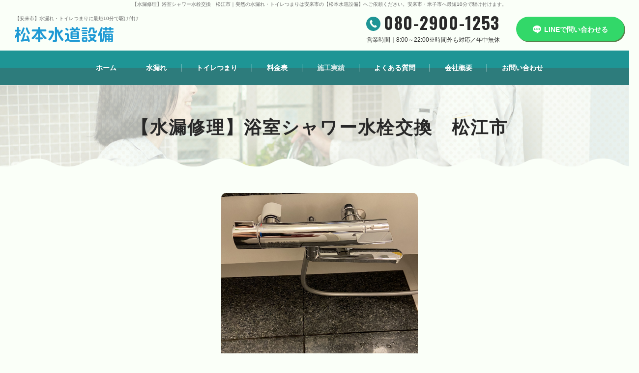

--- FILE ---
content_type: text/html; charset=UTF-8
request_url: https://matsumotosuidousetsubi.com/works/06.php
body_size: 3678
content:
<!DOCTYPE html>
<html lang="ja">
<head>
	<meta http-equiv="Content-Type" content="text/html; charset=utf-8">
	<meta name="viewport" content="width=device-width">
	<meta http-equiv="X-UA-Compatible" content="IE=edge">
	<meta name="format-detection" content="telephone=no">
	<title>【水漏修理】浴室シャワー水栓交換　松江市｜水漏れ・トイレつまりは安来市の【松本水道設備】</title>
	<meta name="description" content="">
	<link href="../img/favicon.ico" rel="icon">
	<link rel="apple-touch-icon" href="../img/apple-touch-icon.png">
	<link rel="preconnect" href="https://fonts.gstatic.com">
	<link rel="preconnect" href="https://fonts.googleapis.com">
	<link href="https://fonts.googleapis.com/css2?family=Oswald:wght@700&display=swap" rel="stylesheet">
	<link href="/static/css/reset.css" rel="stylesheet" type="text/css" />
<link href="/static/css/module.css" rel="stylesheet" type="text/css" />
<link href="../css/common.css" rel="stylesheet" type="text/css" />

	<link href="https://matsumotosuidousetsubi.com/css/style.css" rel="stylesheet" type="text/css">
	<link href="../css/_direct_css.css" rel="stylesheet" type="text/css">
	
  <script src="https://www.google.com/recaptcha/api.js"></script>
	<!-- Google tag (gtag.js) -->
<script async src="https://www.googletagmanager.com/gtag/js?id=G-9E9GESJRQ3"></script>
<script>
  window.dataLayer = window.dataLayer || [];
  function gtag(){dataLayer.push(arguments);}
  gtag('js', new Date());

  gtag('config', 'G-9E9GESJRQ3');
</script>
</head>
<body id="body" class="pagecode-works_detail" data-page="works_detail" data-gallery-cat="">
<p class="seotext">【水漏修理】浴室シャワー水栓交換　松江市<span>｜突然の水漏れ・トイレつまりは安来市の【松本水道設備】へご依頼ください。安来市・米子市へ最短10分で駆け付けます。</span></p>
<div id="wrap">
  <div class="toggle-menu -cover">
    <input type="checkbox" id="toggle-menu-tigger" class="toggle-menu__checkbox" value="">
    <label for="toggle-menu-tigger" class="toggle-menu__button -cross"><span></span></label>
    <nav class="toggle-menu__nav">
      <ul class="sp-nav-list">
        <li class="sp-nav-list__item">
          <a class="sp-nav-link" href="https://matsumotosuidousetsubi.com/index.php">ホーム</a>
        </li>
        <li class="sp-nav-list__item">
          <a class="sp-nav-link" href="../water_leak.php">水漏れ</a>
        </li>
        <li class="sp-nav-list__item">
          <a class="sp-nav-link" href="../clogged.php">トイレつまり</a>
        </li>
        <li class="sp-nav-list__item">
          <a class="sp-nav-link" href="../price.php">料金表</a>
        </li>
        <li class="sp-nav-list__item">
          <div class="accordion openbox">
            <div class="openbox__trigger--hover">
              <span class="openbox__trigger sp-nav-link">施工実績</span>
              <div class="openbox__target accordion__wrap -sp">
                <ul class="galleryCategoryList">
<li class="galleryCategoryList__item -water_leak">
<a href="/works/water_leak/" class="galleryCategoryList__link">水漏れ修理</a>
</li>
<li class="galleryCategoryList__item -clogged">
<a href="/works/clogged/" class="galleryCategoryList__link">水回り・トイレつまり修理</a>
</li>
<li class="galleryCategoryList__item -exchange_plant">
<a href="/works/exchange_plant/" class="galleryCategoryList__link">設備交換</a>
</li>
</ul>

              </div>
            </div>
          </div>
        </li>
        <li class="sp-nav-list__item">
          <a class="sp-nav-link" href="../faq.php">よくある質問</a>
        </li>
        <li class="sp-nav-list__item">
          <a class="sp-nav-link" href="../info.php">会社概要</a>
        </li>
        <li class="sp-nav-list__item">
          <a class="sp-nav-link" href="../contact.php">お問い合わせ</a>
        </li>
      </ul>
<!-- ~*~*~*~*~ contentslist start ~*~*~*~*~ -->
<ul class="contentslist">
</ul>

<!-- ~*~*~*~*~ contentslist end ~*~*~*~*~ -->
    </nav>
    <label for="toggle-menu-tigger" class="toggle-menu__overlay"></label>
  </div>
  <header id="header">
    <p class="h-logo_sp wink">
      <a class="h-logo__link" href="https://matsumotosuidousetsubi.com/index.php"><img src="../img/logo.svg" alt="松本水道設備"></a>
    </p>
    <div class="h-box">
      <div class="h-box__left">
        <p class="h-text">
          【安来市】水漏れ・トイレつまりに最短10分で駆け付け
        </p>
        <p class="h-logo wink">
          <a class="h-logo__link" href="https://matsumotosuidousetsubi.com/index.php"><img src="../img/logo.svg" alt="松本水道設備"></a>
        </p>
      </div>
      <div class="h-box__right">
        <div class="h-info">
          <p class="h-tel">
            <span>080-2900-1253</span>
          </p>
          <p class="h-time">
            営業時間｜8:00～22:00※時間外も対応／年中無休
          </p>
        </div>
        <p class="h-line">
          <a href="https://line.me/ti/p/h3lKcAbPiP" target="_blank">
            <span>LINEで問い合わせる</span>
          </a>
        </p>
      </div>
    </div>
    <div class="h-nav">
      <div class="h-nav__inner">
        <nav class="gnav">
          <ul class="gnav-list">
            <li class="gnav-list__item" data-current="index">
              <a class="gnav-link" href="../index.php">ホーム</a>
            </li>
            <li class="gnav-list__item" data-current="water_leak">
              <a class="gnav-link" href="../water_leak.php">水漏れ</a>
            </li>
            <li class="gnav-list__item" data-current="clogged">
              <a class="gnav-link" href="../clogged.php">トイレつまり</a>
            </li>
            <li class="gnav-list__item" data-current="price">
              <a class="gnav-link" href="../price.php">料金表</a>
            </li>
            <li class="gnav-list__item" data-current="works">
              <div class="accordion openbox">
                <div class="openbox__trigger--hover">
                  <span class="openbox__trigger gnav-link">施工実績</span>
                  <div class="openbox__target accordion__wrap -gnav">
                    <ul class="galleryCategoryList">
<li class="galleryCategoryList__item -water_leak">
<a href="/works/water_leak/" class="galleryCategoryList__link">水漏れ修理</a>
</li>
<li class="galleryCategoryList__item -clogged">
<a href="/works/clogged/" class="galleryCategoryList__link">水回り・トイレつまり修理</a>
</li>
<li class="galleryCategoryList__item -exchange_plant">
<a href="/works/exchange_plant/" class="galleryCategoryList__link">設備交換</a>
</li>
</ul>

                  </div>
                </div>
              </div>
            </li>
            <li class="gnav-list__item" data-current="faq">
              <a class="gnav-link" href="../faq.php">よくある質問</a>
            </li>
            <li class="gnav-list__item" data-current="info">
              <a class="gnav-link" href="../info.php">会社概要</a>
            </li>
            <li class="gnav-list__item" data-current="contact">
              <a class="gnav-link" href="../contact.php">お問い合わせ</a>
            </li>
          </ul>
        </nav>
      </div>
    </div>
  </header>
  <div class="mainimg">
    <div class="box fva-text-move">
      <p class="text fva-text-move-sub">
        <img src="../img/main_img.png" alt="最短10分で駆け付ける水のトラブル110番！！">
      </p>
    </div>
    <div class="main_sp">
      <img src="../img/main_sp.jpg" alt="最短10分で駆け付ける水のトラブル110番！！">
    </div>
    <div class="inner">
      <p class="title">
        作業料金がこのお値段！！
      </p>
      <div class="info">
        <div class="article">
          <p class="image">
            <img class="object-fit-img" src="../img/main_img02.png" alt="">
          </p>
          <div class="text-box">
            <p class="att">
              水漏れ修理
            </p>
            <p class="price">
              <span>
                6,000
              </span>
              円～
            </p>
          </div>
        </div>
        <div class="article">
          <p class="image">
            <img class="object-fit-img" src="../img/main_img03.png" alt="">
          </p>
          <div class="text-box">
            <p class="att">
              トイレつまり
            </p>
            <p class="price">
              <span>
                6,000
              </span>
              円～
            </p>
          </div>
        </div>
      </div>
      <p class="note">
        プラスで基本料金（3,000円）と材料費が加算されます。<span class="dib">詳細については、お気軽にお問い合わせください</span>
      </p>
    </div>
  </div>
  <div class="main">
    <div class="content">
<!-- ~*~*~*~*~ module start ~*~*~*~*~ -->

<div class="module mod_h1">
	<h1>【水漏修理】浴室シャワー水栓交換　松江市</h1>
</div>

<div class="mod_gallery_detail gallery_type01">
	<p class="img_big fancybox"><a href="../img_gallery/9_0.jpg"><img src="../img_gallery/9_0.jpg" alt=""></a></p>
	<ul class="img_list fancybox">
																																																</ul>
	
	<div id="gallery_text">
		施工時間　30分<div>費用　￥18000（基本作業費込）部材費別</div><div><br></div><div>お風呂の蛇口から水が止まらなくなってしまったとご連絡がありました。</div><div>お伺いするとレバーを閉めてもちょろちょろと水が止まらない状態でレバー部の不良でした。</div><div>部分交換での修理も可能でしたが、メーカー取り寄せに時間が掛かってしまう点と、レバー部のみを修理しても既設品が何十年も使っているということで他の箇所が故障し、また費用がかかる可能性があった為水栓の交換もご提案しました。</div><div>お客様のご要望で新品に交換しました。</div>	</div>

	<p class="back"><a href="../works">一覧へ戻る</a></p>

</div>


<!-- ~*~*~*~*~ module end ~*~*~*~*~ -->
      <div class="module mod_text">
        <div class="mod_banner break">
          <div class="box">
            <p class="image -pc">
              <img src="../img/banner_img01.png" alt="対応エリアは安来市から約80キロ圏内です">
            </p>
            <p class="image -sp">
              <img src="../img/banner_img01_sp.png" alt="対応エリアは安来市から約80キロ圏内です">
            </p>
            <div class="text-box">
              <h2 class="title">
                深夜・早朝も水漏れや<br>
                トイレつまりに駆け付けます
              </h2>
              <p class="text">
                突然トイレがつまった・蛇口の水が止まらなくて困った時は、すぐに弊社へご連絡ください！
              </p>
              <p class="att">
                緊急のご依頼はお電話で
              </p>
              <p class="tel">
                <span class="telnum">080-2900-1253</span>
              </p>
              <p class="line">
                <a href="https://line.me/ti/p/h3lKcAbPiP" target="_blank" class="line-link">
                  <span class="line-link__inner">LINEで問い合わせる</span>
                </a>
              </p>
              <p class="img">
                <img src="../img/banner_img02.svg" alt="気軽に相談もできちゃう">
              </p>
            </div>
          </div>
        </div>
      </div>
		</div>
		<!-- .content -->
  </div>
  <!-- .main -->
  <footer class="footer">
    <div class="side">
<!-- ~*~*~*~*~ contentslist start ~*~*~*~*~ -->
<ul class="contentslist">
</ul>

<!-- ~*~*~*~*~ contentslist end ~*~*~*~*~ -->
    </div>
    <div class="f-box">
      <div class="f-box__left">
        <div class="f-logo">
          <img src="../img/logo.svg" alt="松本水道設備">
        </div>
        <div class="f-info">
          〒692-0023 <span class="dib">島根県安来市黒井田町9-1 </span><br>
          TEL｜<span class="tellink">080-2900-1253</span><br>
          営業時間｜8:00～22:00※時間外も対応可能<br>
          定休日｜年中無休<br>
          <a href="../contact.php">
            >メールで相談する</a>
        </div>
        <p class="f-note">※セールス・勧誘はお断りしております</p>
      </div>
      <div class="f-box__right">
        <ul class="f-nav">
          <li class="f-nav__item">
            <a class="f-nav__link" href="https://matsumotosuidousetsubi.com/index.php">ホーム</a>
          </li>
          <li class="f-nav__item">
            <a class="f-nav__link" href="../water_leak.php">水漏れ</a>
          </li>
          <li class="f-nav__item">
            <a class="f-nav__link" href="../clogged.php">トイレつまり</a>
          </li>
          <li class="f-nav__item">
            <a class="f-nav__link" href="../price.php">料金表</a>
          </li>
          <li class="f-nav__item">
            <a class="f-nav__link" href="../faq.php">よくある質問</a>
          </li>
          <li class="f-nav__item">
            <a class="f-nav__link" href="../info.php">会社概要</a>
          </li>
          <li class="f-nav__item">
            <a class="f-nav__link" href="../contact.php">お問い合わせ</a>
          </li>
        </ul>
        <ul class="f-sns">
          <li class="f-sns__item">
            <a href="https://line.me/ti/p/h3lKcAbPiP" target="_blank">
              <img src="../img/f_line.svg" alt="LINE">
            </a>
          </li>
        </ul>
        <p class="f-text">
          突然の水漏れ・トイレつまりは【松本水道設備】へご依頼ください！安来市・米子市へ最短10分で駆け付けます。
        </p>
        <p class="copyright"><small>© 松本水道設備. All Rights Reserved.</small></p>
      </div>
    </div>
  </footer>
  <p class="pagetop">
    <a href="#body"><img src="../img/pagetop.svg" alt="ページの先頭へ"></a>
  </p>
</div>
<script src="../js/common.js"></script>
<script src="../js/function.js"></script>
</body>
</html>

--- FILE ---
content_type: text/css
request_url: https://matsumotosuidousetsubi.com/css/style.css
body_size: 7856
content:
.fva-text-move{opacity:0;animation:fva-text-move 1s cubic-bezier(0, 0.22, 0.82, 1) .3s forwards,fva-text-move-fade 1s cubic-bezier(0, 0.22, 0.82, 1) .3s forwards;transform:translateX(100px)}.fva-text-move-sub{opacity:0;animation:fva-text-move_sub .4s cubic-bezier(0, 0.22, 0.82, 1) 1.1s forwards,fva-text-move-fade .4s cubic-bezier(0, 0.22, 0.82, 1) 1.1s forwards;transform:translateX(50px)}@keyframes fva-text-move{0%{transform:translateY(-100px)}100%{transform:translateX(0)}}@keyframes fva-text-move_sub{0%{transform:translateY(50px)}100%{transform:translateX(0)}}@keyframes fva-text-move-fade{0%{opacity:0}100%{opacity:1}}*{word-break:break-all}body{min-width:1300px;background:#fafff8;font-family:"メイリオ","Meiryo","ヒラギノ角ゴ Pro W3","Hiragino Kaku Gothic Pro",sans-serif;color:#282828}@media screen and (max-width: 960px){body{min-width:375px}}pre{white-space:inherit}textarea{font-family:inherit}img{width:auto;height:auto;max-width:100%;max-height:100%}a{color:inherit;font-weight:bold;text-decoration:underline}a:hover{text-decoration:none}.gnav a,.sp-nav-list a,.mod_news_list p.pager a,.mod_gallery_list p.pager a,.mod_news_detail .back a,.mod_gallery_detail .back a{text-decoration:none}.f-nav a,.mod_news_list #news dl dd a,.mod_pickup_gallery #gallery dl dt a,.mod_gallery_list #gallery dl dt a{text-decoration:none}.f-nav a:hover,.mod_news_list #news dl dd a:hover,.mod_pickup_gallery #gallery dl dt a:hover,.mod_gallery_list #gallery dl dt a:hover{text-decoration:underline}a.anchor-for-call,a.anchor-for-call:hover{font-weight:inherit;text-decoration:inherit;color:inherit}div.sbox-cen,.seotext{font-size:1rem;line-height:1.8;font-weight:normal;color:#666;background-color:#fafff8;text-align:center}@media screen and (max-width: 960px){div.sbox-cen,.seotext{padding-bottom:0;font-size:1rem}.seotext span{display:none}div.sbox-cen h1.stext{font-weight:normal}div.sbox-cen p.summary{display:none}}#wrap{position:relative;overflow:hidden;background:#fafff8;color:#282828;font-size:1.6rem;line-height:2}.h-logo_sp{display:none}.h-box{display:flex;justify-content:space-between;align-items:center;padding:11px 30px 15px}.h-box__left{max-width:300px}.h-box__right{display:flex;justify-content:space-between;align-items:center;max-width:525px;width:100%}.h-text{margin-bottom:8px;color:#666;font-size:1rem;font-weight:normal;line-height:1.4}.h-tel{margin-bottom:11px;color:#282828;font-size:3.4rem;font-family:"Oswald",sans-serif;font-weight:bold;line-height:1;letter-spacing:.05em}.h-tel span{background:url("../img/h_tel.svg") left top 14px no-repeat;padding-left:36px}.h-time{font-size:1.2rem;line-height:1.2;text-align:center;color:#282828}.h-line{max-width:220px;width:100%}.h-line a{display:block;background:#32d869;border-radius:25px;box-shadow:2px 2px 0 #57824a;padding:17px 10px 14px;color:#fff;font-size:1.4rem;text-align:center;text-decoration:none;line-height:1.4;transition:.3s}.h-line a:hover{box-shadow:none;transform:translateY(2px);text-decoration:none}.h-line a span{background:url("../img/h_line.svg") left center no-repeat;padding-left:23px}.h-nav{position:relative;height:70px}.h-nav__inner{position:absolute;top:0;left:0;z-index:99;width:100%;height:70px;background:#1e9595}.h-nav__inner::after{content:"";position:absolute;bottom:0;left:0;background-color:#2d7c7c;width:100%;height:50%;z-index:-1}@media screen and (min-width: 1100px){.h-nav__inner.fixed{position:fixed}}@media screen and (max-width: 960px){.h-box{display:none}.h-box__left,.h-box__right{display:none}.h-nav{display:none}.h-logo{display:none}.h-logo_sp{display:block;max-width:185px;padding:20px 15px}}.gnav-list{display:flex;justify-content:center;align-items:center;height:70px}.gnav-list__item{position:relative}.gnav-list__item:not(:last-child)::after{content:"";position:absolute;top:50%;transform:translateY(-50%);right:0;background:#fff;width:1px;color:#9dc1be;height:16px}.gnav-link{display:flex;justify-content:center;align-items:center;height:70px;padding:0 30px;font-size:1.4rem;font-weight:bold;color:#fff}.gnav-link:hover,.current .gnav-link,.-open .gnav-link{opacity:.8;text-decoration:none}.accordion{position:relative}.accordion__label{cursor:pointer}.sp-nav-list .accordion__list,.sp-nav-list .galleryCategoryList{padding:10px 10px 7px}.accordion__list__item,.galleryCategoryList__item{margin-bottom:3px}.accordion__list__link,.galleryCategoryList__link{display:block;background:#fafff8;padding:11px 25px 6px;font-size:1.3rem;font-weight:bold;color:#1f9ad4;text-align:center;line-height:1.5;border:2px solid #1f9ad4;border-radius:5px}.accordion__list__link:hover,.galleryCategoryList__link:hover{background:#eeedeb;text-decoration:none}.sp-nav-list .accordion__list__link,.sp-nav-list .galleryCategoryList__link{padding:11px 10px 6px}.sp-nav-list{margin-bottom:30px}.sp-nav-list__item{margin-bottom:10px}.sp-nav-list__link,.sp-nav-link,.toggle-menu .openbox{display:flex;justify-content:center;align-items:center;position:relative;width:100%;min-height:60px;padding:12px 15px 10px;font-weight:bold;transition:box-shadow .3s,background .3s}.sp-nav-list__link:not(.openbox__trigger),.sp-nav-link:not(.openbox__trigger),.toggle-menu .openbox:not(.openbox__trigger){border-bottom:2px solid #2d7c7c}.sp-nav-list__link:hover,.current .sp-nav-list__link,.-open .sp-nav-list__link,.sp-nav-link:hover,.current .sp-nav-link,.-open .sp-nav-link{text-decoration:none;background:rgba(30,149,149,.3)}.toggle-menu .openbox{padding:0}.toggle-menu .openbox__trigger--hover{width:100%}.mainimg{display:none;position:relative;z-index:0}.pagecode-index .mainimg{display:block}.mainimg .box{position:relative;z-index:-2;background:url("../img/bg_h1_02.svg") bottom center no-repeat,url("../img/main_bg.jpg") center no-repeat}.mainimg .text{text-align:center;padding:18px 15px 181px}.main_sp{display:none;position:relative;z-index:-2}.mainimg .inner{position:relative;z-index:-1;max-width:900px;width:100%;margin:-143px auto 0;background:#f4f5e4;border-radius:10px;padding-top:21px}.mainimg .inner .title{margin-bottom:18px;font-size:2.5rem;font-weight:bold;line-height:1.4;text-align:center;color:#1e9595}.mainimg .inner .info{display:flex;justify-content:space-between;padding:0 40px 23px}.mainimg .inner .article{max-width:400px;width:100%;display:flex;overflow:hidden;border-radius:5px;box-shadow:3px 3px 2px rgba(112,111,100,.3)}.mainimg .inner .text-box{background:#fff;border-bottom-right-radius:10px;border-top-right-radius:10px;max-width:200px;width:100%;overflow:hidden;padding:22px 15px 18px 25px}.mainimg .inner .att{border-bottom:1px solid #b7b7b7;max-width:150px;margin-bottom:13px;padding-bottom:7px;color:#1e9595;font-size:2rem;font-weight:bold;line-height:1.4}.mainimg .inner .price{color:#282828;font-size:1.9rem;font-weight:bold;line-height:1.2}.mainimg .inner .price span{margin-right:-10px;font-size:3.8rem}.mainimg .inner .note{border-bottom-left-radius:10px;border-bottom-right-radius:10px;background:#1e9595;padding:14px 10px 10px;color:#fff;font-size:1.6rem;font-weight:bold;text-align:center;line-height:1.6}@media screen and (max-width: 960px){.mainimg .box{display:none}.main_sp{display:block}.main_sp img{width:100%}.mainimg .inner{max-width:calc(100% - 60px);margin-top:-45vw}.mainimg .inner .title{margin-bottom:5px}.mainimg .inner .info{flex-direction:column;align-items:center;padding:0 15px 23px}.mainimg .inner .article{margin:10px auto 0}}@media screen and (max-width: 680px){.mainimg .inner .title{font-size:1.8rem}.mainimg .inner .article{max-width:300px}.mainimg .inner .text-box{max-width:50%}.mainimg .inner .att{font-size:1.6rem}.mainimg .inner .price{font-size:1.4rem}.mainimg .inner .price span{margin-right:-4px;font-size:2.2rem}.mainimg .inner .note{font-size:1.1rem;line-height:1.8}}.main{background:url(../img/bg01.svg) center bottom repeat-x;width:100%;padding-bottom:202px}.pagecode-index .main{padding-bottom:115px}@media screen and (max-width: 680px){.main{background-size:250vw;padding-bottom:calc(10vw + 50px)}.pagecode-index .main{padding-bottom:calc(10vw + 50px)}}.content{width:100%;padding:0 0}.pagecode-index .content{padding-top:150px}@media screen and (max-width: 960px){.pagecode-index .content{padding-top:80px}}.map,.video{position:relative;width:100%;height:350px}.map iframe,.video iframe{position:absolute;top:0;left:0;width:100%;height:100%}.video{height:auto;padding-top:56.25%}.big{font-size:1.6rem}.small{font-size:1.2rem}.bold{font-weight:bold}.btn{text-align:center}br.sp{display:none}@media screen and (max-width: 680px){br.sp{display:block}br.pc{display:none}}span.dib{display:inline-block}.module.mod_text table{width:100%;table-layout:fixed}.module.mod_text th,.module.mod_text td{height:auto;background:#e9fdff;border:1px solid #97b3bf;padding:16px 19px 13px;text-align:left;vertical-align:top}.pagecode-price .module.mod_text th,.pagecode-price .module.mod_text td{background:#cdeef7;text-align:right}.module.mod_text th,.module.mod_text td.cols-label,.module.mod_text td.row-label{background:#cdeef7;vertical-align:top;font-weight:normal}.pagecode-price .module.mod_text th,.pagecode-price .module.mod_text td.cols-label,.pagecode-price .module.mod_text td.row-label{background:#e9fdff;text-align:left}.module.mod_text th,.module.mod_text td.cols-label{width:30.1%}.pagecode-price .module.mod_text th,.pagecode-price .module.mod_text td.cols-label{width:70.07%}@media screen and (max-width: 960px){.module.mod_text table{table-layout:auto}.module.mod_text th,.module.mod_text td{padding:11px 10px 8px}.module.mod_text .scroll{overflow:auto;white-space:nowrap}.module.mod_text .scroll::-webkit-scrollbar{height:5px}.module.mod_text .scroll::-webkit-scrollbar-track{background:#f1f1f1}.module.mod_text .scroll::-webkit-scrollbar-thumb{background:#bcbcbc}.module.mod_text .responsive-table table.table{min-width:1000px}}.mod_banner{background:url("../img/bg_banner.jpg") center repeat;border-top-right-radius:77px;margin-top:120px;margin-right:50px}.pagecode-index .mod_banner{margin-top:0;margin-bottom:80px}.mod_banner .box{max-width:1080px;width:100%;padding:103px 15px 109px 65px;margin:0 auto;display:flex;justify-content:space-between}.mod_banner .image{text-align:center}.mod_banner .image.-sp{display:none}.mod_banner .text-box{max-width:450px;width:100%;position:relative}.mod_banner .title{font-size:3.4rem;line-height:1.17;font-weight:bold;color:#fff;margin-bottom:24px}.mod_banner .text{font-size:1.6rem;line-height:2;color:#fff;margin-bottom:40px}.mod_banner .att{font-size:1.6rem;line-height:1.4;color:#fff;border-top:2px solid #fff;border-bottom:2px solid #fff;text-align:center;font-weight:bold;padding:8px 15px 6px;margin-bottom:13px}.mod_banner .tel{font-size:4.7rem;line-height:1;letter-spacing:.03em;color:#fff;font-weight:bold;font-family:"Oswald",sans-serif;text-align:center;margin-bottom:21px}.mod_banner .tel span{background:url("../img/icon_tel.svg") left center no-repeat;padding-left:54px}.mod_banner .line{max-width:450px;width:100%}.mod_banner .line a{display:block;box-shadow:3px 3px 0 #57824a;border-radius:40px;background:#32d869;padding:30px 10px 24px;color:#fff;font-size:1.8rem;text-align:center;text-decoration:none;line-height:1.4;transition:.3s}.mod_banner .line a span{background:url("../img/icon_line.svg") left 1px no-repeat;padding-left:30px}.mod_banner .line a:hover{text-decoration:none;box-shadow:none;transform:translateY(3px)}.mod_banner .img{position:absolute;bottom:-108px;right:-70px;pointer-events:none}@media screen and (max-width: 960px){.mod_banner{border-radius:0;margin:80px 0 0}.pagecode-index .mod_banner{margin-bottom:80px}.mod_banner .box{flex-direction:column;padding:30px 15px 50px}.mod_banner .text-box{margin:30px auto 0}.mod_banner .img{display:none}}@media screen and (max-width: 680px){.mod_banner .image.-pc{display:none}.mod_banner .image.-sp{display:block}.mod_banner .title{font-size:2.1rem}.mod_banner .text{line-height:1.6}.mod_banner .tel{font-size:3.5rem}}.side{width:100%;padding:80px 15px 0}.contentslist{display:flex;flex-wrap:wrap;width:100%;max-width:1000px;margin:0 auto;font-size:1.6rem;line-height:1.4}.contentslist>li{flex:0 0 30%;justify-content:flex-start;margin:0 5% 30px 0}.contentslist>li:nth-child(3n){margin-right:0}.contentslist img{width:auto;height:auto;max-width:100%}.contentslist .img-category{text-align:center}.contentslist .img-category.nolink .n_title{display:none}.contentslist .nolink .n_title{position:relative;display:block;background:none;border-bottom:2px solid #f4d967;padding:22px 10px 13px;font-weight:normal;text-align:center;color:#282828;letter-spacing:.03em}.contentslist .nolink .n_title::before{content:"";position:absolute;z-index:1;top:50%;right:18px;width:14px;height:14px;background:none;transform:translate(0, -50%)}.contentslist .text-category.text-link{background:none;border:none;padding:0;text-align:left}.contentslist .parent-text>a,.contentslist .text-link a{display:block;position:relative;border-radius:30px;background:#1f9ad4;padding:22px 10px 15px;color:#fff;text-decoration:none;text-align:center}.contentslist .parent-text>a:hover,.contentslist .text-link a:hover{opacity:.8;text-decoration:none}.contentslist .sublist{margin-bottom:10px;text-align:left}.contentslist .sublist li{line-height:1.2}.contentslist .sublist li a{display:block;background:none;padding:19px 10px 14px;text-decoration:none;color:#282828;font-weight:normal;letter-spacing:.03em;font-size:1.4rem;border-bottom:2px dotted #999}.contentslist .sublist li a:hover{text-decoration:underline}@media screen and (max-width: 960px){.side{display:none}}.footer{background:url("../img/bg02.jpg") center repeat}.f-box{display:flex;justify-content:space-between;padding:40px 150px 50px}.f-box__left{max-width:300px;width:100%}.f-box__right{max-width:354px;width:100%}.f-logo{margin-bottom:24px}.f-info{font-size:1.4rem;line-height:2;margin-bottom:2px}.f-note{font-size:1rem;line-height:1.4;color:#757575}.f-nav{display:flex;flex-wrap:wrap;margin-left:2px;color:#282828;font-size:1.4rem}.f-nav__item{position:relative;margin-bottom:24px;line-height:1.4}.f-nav__item::before{content:"|";position:absolute;top:50%;transform:translateY(-50%);left:2px}.f-nav__item:nth-child(3n){width:96px}.f-nav__item:nth-child(3n-1){width:128px}.f-nav__item:nth-child(3n-2){width:128px}.f-nav__link{display:block;padding-left:11px;font-weight:normal}.f-sns{display:flex;flex-wrap:wrap;margin-bottom:20px}.f-sns__item{margin:0 10px 10px 0}.f-text,.copyright{font-size:1rem;line-height:1.4}.f-text{color:#757575;margin-bottom:8px}small{font-size:100%}@media screen and (max-width: 960px){.footer{padding-top:50px}.f-nav{display:none}.f-box{flex-direction:column;align-items:center;padding-left:15px;padding-right:15px}.f-box__left{max-width:100%;margin-bottom:20px;text-align:center}.f-box__right{max-width:100%;text-align:center}.f-sns{justify-content:center}.f-sns__item{margin:0 5px 10px}}.pagetop{position:fixed;z-index:200;bottom:20px;right:20px;opacity:0;transition:opacity .5s}.pagetop.on{opacity:1}.pagetop.stop{position:absolute}.rightbar{position:fixed;z-index:200;top:100px;right:0;transform:translateX(100%);transition:transform .3s}.rightbar.on{transform:translateX(0)}.rightbar.stop{position:absolute}@media screen and (max-width: 960px){.pagetop{display:none}.rightbar{display:none}}.module{width:100%;max-width:calc(1000px + 30px);padding:0 15px;margin:0 auto 50px}.module.nopost{text-align:center}.module.break-wrap{width:100%;max-width:100%;padding:0;margin:0}.mod_news_list,.mod_news_detail,.mod_gallery_list,.mod_gallery_detail,#contact_form{width:100%;max-width:calc(1000px + 30px);padding:0 15px;margin:0 auto 50px}.mod_news_list{max-width:930px}.mod_gallery_detail{max-width:830px}.module.mod_h1{margin-bottom:40px;background:url("../img/bg_h1_02.svg") center bottom repeat-x,url("../img/bg_h1_01.jpg") center no-repeat;background-size:auto,cover;max-width:100%}.mod_h1 h1{background:none;border:none;max-width:1000px;margin:0 auto;padding:58px 0 65px;color:#282828;font-size:3.6rem;font-weight:bold;text-align:center;line-height:1.6;letter-spacing:.06em}@media screen and (max-width: 680px){.module.mod_h1{background:url("../img/bg_h1_02_sp.svg") center bottom -1px repeat-x,url("../img/bg_h1_01.jpg") center no-repeat;background-size:100%,cover;margin-bottom:25px}.mod_h1 h1{padding:29px 0 20px;font-size:2.6rem}}.module.mod_h2{margin-bottom:30px;padding-bottom:15px}.pagecode-faq .module.mod_h2{padding-bottom:0}.mod_h2 h2{border:none;border-bottom:none;background:url("../img/bg_h2.svg") bottom center no-repeat;padding:24px 0 19px;font-size:3.2rem;font-weight:bold;text-align:center;line-height:1.6}.pagecode-faq .mod_h2 h2{border-top:2px solid #1f9ad4;border-bottom:2px solid #1f9ad4;background:url(../img/faq_icon.svg) left 21px no-repeat;padding:22px 0 17px 49px;font-size:2.2rem;text-align:left}@media screen and (max-width: 680px){.module.mod_h2{margin-bottom:20px;padding-bottom:0}.mod_h2 h2{background-size:50px;padding:0 0 9px;font-size:2rem}.pagecode-faq .mod_h2 h2{background-size:25px;background-position:left 15px;padding:12px 0 9px 40px;font-size:2rem}}.module.mod_h3{margin-bottom:20px;padding:10px 15px}.mod_h3 h3{border:2px solid #e2e2e2;border-radius:30px;background:#fff url("../img/bg_h3.svg") 23px 20px no-repeat;padding:16px 15px 11px 50px;font-size:2rem;font-weight:bold;line-height:1.6}@media screen and (max-width: 680px){.module.mod_h3{margin-bottom:15px}.mod_h3 h3{background-size:8px;background-position:11px 11px;padding:6px 15px 4px 28px;font-size:1.6rem}}.mod_img_text_left .img_small,.mod_img_text_right .img_small,.mod_link_banner_left.mod_img_small .img_small,.mod_link_banner_right.mod_img_small .img_small{width:calc(300 / 1000 * 100%);max-width:300px}.mod_img_text_left .img_medium,.mod_img_text_right .img_medium,.mod_link_banner_left.mod_img_medium .img_medium,.mod_link_banner_right.mod_img_medium .img_medium{width:calc(400 / 1000 * 100%);max-width:400px}.mod_img_text_left .img_large,.mod_img_text_right .img_large,.mod_link_banner_left.mod_img_large .img_large,.mod_link_banner_right.mod_img_large .img_large{width:calc(600 / 1000 * 100%);max-width:600px}.mod_img_text_left .img_small,.mod_img_text_left .img_medium,.mod_img_text_left .img_large,.mod_link_banner_left .img_small,.mod_link_banner_left .img_medium,.mod_link_banner_left .img_large{margin-right:50px}.mod_img_text_right .img_small,.mod_img_text_right .img_medium,.mod_img_text_right .img_large,.mod_link_banner_right .img_small,.mod_link_banner_right .img_medium,.mod_link_banner_right .img_large{margin-left:50px}.mod_img_small .img_small img,.mod_img_medium .img_medium img,.mod_img_large .img_large img{width:auto}.mod_img_text_left.mod_img_small .text_box,.mod_img_text_left.mod_img_medium .text_box,.mod_img_text_left.mod_img_large .text_box,.mod_link_banner_left.mod_img_small .text_box,.mod_link_banner_left.mod_img_medium .text_box,.mod_link_banner_left.mod_img_large .text_box,.mod_img_text_right.mod_img_small .text_box,.mod_img_text_right.mod_img_medium .text_box,.mod_img_text_right.mod_img_large .text_box,.mod_link_banner_right.mod_img_small .text_box,.mod_link_banner_right.mod_img_medium .text_box,.mod_link_banner_right.mod_img_large .text_box{overflow:hidden;margin:0}@media screen and (max-width: 680px){.mod_img_text_left .img_small,.mod_img_text_left .img_medium,.mod_img_text_left .img_large,.mod_img_text_right .img_small,.mod_img_text_right .img_medium,.mod_img_text_right .img_large,.mod_link_banner_left.mod_img_small .img_small,.mod_link_banner_left.mod_img_medium .img_medium,.mod_link_banner_left.mod_img_large .img_large,.mod_link_banner_right.mod_img_small .img_small,.mod_link_banner_right.mod_img_medium .img_medium,.mod_link_banner_right.mod_img_large .img_large{float:none;width:100%;max-width:100%;margin:0 auto 20px;text-align:center}}.mod_link_banner_center{text-align:center}.mod_link_banner_center .text_box,.mod_link_banner_left.mod_img_origin .text_box,.mod_link_banner_right.mod_img_origin .text_box{margin-top:20px}.mod_file{display:flex;margin-bottom:0 auto 44px}.mod_file>div:first-child{float:none;margin-right:40px;text-align:left}.mod_file>.text_box{width:100%;margin-left:auto}.mod_file a{display:block}.mod_file a img{display:none}.mod_file a::before{display:block;height:60px}.mod_file .pdf a::before{content:url("../img/icon_pdf.svg")}.mod_file .word a::before{content:url("../img/icon_word.svg")}.mod_file .xls a::before{content:url("../img/icon_excel.svg")}.mod_file .pdf a:hover::before,.mod_file .word a:hover::before,.mod_file .xls a:hover::before{opacity:.8}@media screen and (max-width: 680px){.mod_file{display:block}.mod_file>div:first-child{margin:0 auto 10px;text-align:center}}.mod_news_list ul.pager,.mod_gallery_list ul.pager{display:flex;justify-content:center;flex-wrap:wrap;margin-top:-10px}.mod_news_list ul.pager li,.mod_gallery_list ul.pager li{margin:10px 5px 0}.mod_news_list ul.pager a,.mod_gallery_list ul.pager a{display:flex;justify-content:center;align-items:center;width:50px;height:50px;background:#eaeac7;padding:0;font-size:1.8rem;font-weight:bold;text-align:center;text-decoration:none;color:#1e9595;border-radius:50%;font-family:"Oswald",sans-serif}.mod_news_list ul.pager a:hover,.mod_news_list ul.pager a.current,.mod_gallery_list ul.pager a:hover,.mod_gallery_list ul.pager a.current{background:#1f9ad4;color:#fff}.mod_news_list p.pager{width:100%;max-width:130px;margin:0 0 0 auto}.mod_news_list p.pager a{display:block;width:100%;background:#1f9ad4;padding:9px 10px;border-radius:30px;font-size:1.6rem;line-height:1.4;text-align:center;color:#fff}.mod_news_list p.pager a:hover{text-decoration:none;opacity:.8}.mod_gallery_list p.pager{width:100%;max-width:250px;margin:0 auto}.mod_gallery_list p.pager a{display:block;width:100%;background:#1f9ad4;padding:19px 10px;border-radius:30px;font-size:1.6rem;line-height:1.4;text-align:center;color:#fff;box-shadow:1px 1px 0 #94b3c5;transition:.3s}.mod_gallery_list p.pager a:hover{box-shadow:none;transform:translateY(1px);text-decoration:none}.mod_news_detail .back,.mod_gallery_detail .back{width:100%;max-width:250px;margin:0 auto}.mod_news_detail .back a,.mod_gallery_detail .back a{display:block;width:100%;background:#1f9ad4;padding:19px 10px;border-radius:30px;font-size:1.6rem;line-height:1.4;text-align:center;color:#fff;box-shadow:2px 2px 0 #94b3c5;transition:.3s}.mod_news_detail .back a:hover,.mod_gallery_detail .back a:hover{box-shadow:none;transform:translateY(2px);text-decoration:none}.mod_news_list #news{margin-bottom:15px}.mod_news_list #news dl{border:none;background:none;padding:16px 0 12px;line-height:1.6;border-bottom:2px dotted #d1d1d1}.mod_news_list #news dl dt{margin-right:20px;color:#1e9595;font-family:"Oswald",sans-serif;font-weight:bold;letter-spacing:.03em}.mod_news_list #news dl dd{overflow:hidden;margin-left:auto}.mod_news_list #news dl dd a{font-weight:normal}@media screen and (max-width: 680px){.mod_news_list #news dl dt{float:none}.mod_news_list #news dl dd{margin:0}}#news_detail{margin-bottom:50px}.mod_news_detail .date{margin-bottom:20px;color:inherit}.mod_pickup_gallery #gallery,.mod_gallery_list #gallery{width:100%;padding-bottom:0}.mod_pickup_gallery #gallery dl,.mod_gallery_list #gallery dl{float:left;width:31%;margin:0 3.5% 42px 0}.mod_pickup_gallery #gallery dl dd.img,.mod_gallery_list #gallery dl dd.img{position:relative;overflow:hidden;border-radius:10px}.mod_pickup_gallery #gallery dl dd.img::before,.mod_gallery_list #gallery dl dd.img::before{content:"";display:block;width:100%;padding-top:100%}.mod_pickup_gallery #gallery dl dd.img a,.mod_gallery_list #gallery dl dd.img a{display:block;position:absolute;top:0;left:0;width:100%;height:100%;background:none;border:none}.mod_pickup_gallery #gallery dl dd.img a img,.mod_gallery_list #gallery dl dd.img a img{position:absolute;top:50%;left:50%;width:auto;height:auto;max-width:100%;max-height:100%;transform:translate(-50%, -50%)}.mod_pickup_gallery #gallery dl dt,.mod_gallery_list #gallery dl dt{line-height:1.4;margin-top:8px}.mod_pickup_gallery #gallery dl dt a,.mod_gallery_list #gallery dl dt a{font-weight:normal}.mod_pickup_gallery #gallery dl dt+dd,.mod_gallery_list #gallery dl dt+dd{display:none}@media screen and (max-width: 680px){.mod_pickup_gallery #gallery dl,.mod_gallery_list #gallery dl{width:32%;margin-right:2%}.mod_pickup_gallery #gallery dl dt,.mod_gallery_list #gallery dl dt{font-size:1.2rem}}#gallery_text{margin-bottom:38px}.mod_gallery_detail .img_big,.mod_gallery_detail .img_list li,.mod_gallery_detail.gallery_type03 .before_after dl dd{overflow:hidden;border-radius:10px}.mod_gallery_detail .img_list li{border-radius:5px}.mod_gallery_detail.gallery_type01 .img_big{position:relative;width:50%;min-width:250px;margin-bottom:15px}.mod_gallery_detail.gallery_type01 ul.img_list{width:100%;max-width:650px;margin-bottom:18px}.mod_gallery_detail.gallery_type01 ul.img_list li{position:relative;width:120px}.mod_gallery_detail.gallery_type02 .gallery_inner{width:100%;max-width:100%;margin-left:auto;margin-right:auto}.mod_gallery_detail.gallery_type02 .img_big{position:relative;width:50%;margin:0}.mod_gallery_detail.gallery_type02 ul.img_list{float:right;width:47%}.mod_gallery_detail.gallery_type02 ul.img_list li{float:left;position:relative;width:31.916%;margin:0 2.1% 8px 0}.mod_gallery_detail.gallery_type02 ul.img_list li:nth-child(2n){margin-right:2.1%}.mod_gallery_detail.gallery_type02 ul.img_list li:nth-child(3n){margin-right:0}.mod_gallery_detail.gallery_type03{margin-bottom:80px}.mod_gallery_detail.gallery_type03 .before_after,.mod_gallery_detail.gallery_type03 ul.img_list{width:100%}.mod_gallery_detail.gallery_type03 .before_after dl.before,.mod_gallery_detail.gallery_type03 .before_after dl.after{display:block;float:left;width:48%;margin:0}.mod_gallery_detail.gallery_type03 .before_after dl.after{float:right}.mod_gallery_detail.gallery_type03 .before_after dl.after dt{color:#1f9ad4}.mod_gallery_detail.gallery_type03 .before_after dl dt{margin-bottom:20px;font-size:2rem;line-height:.8;letter-spacing:.25em;font-weight:bold;color:#72c5d3;font-family:"Oswald",sans-serif}.mod_gallery_detail.gallery_type03 .before_after dl dd{position:relative}.mod_gallery_detail.gallery_type03 ul.img_list li{position:relative;float:none;display:inline-block;width:11.25%;min-width:70px;margin-right:1.375%}.mod_gallery_detail.gallery_type03 ul.img_list li:nth-child(4n){margin-right:1.75%}.mod_gallery_detail.gallery_type03 ul.img_list li:last-child{margin-right:0}.mod_gallery_detail.gallery_type01 .img_big::before,.mod_gallery_detail.gallery_type01 ul.img_list li::before,.mod_gallery_detail.gallery_type02 .img_big::before,.mod_gallery_detail.gallery_type02 ul.img_list li::before,.mod_gallery_detail.gallery_type03 .before_after dl dd::before,.mod_gallery_detail.gallery_type03 ul.img_list li::before{content:"";display:block;width:100%;padding-top:100%}.mod_gallery_detail.gallery_type01 .img_big a,.mod_gallery_detail.gallery_type01 ul.img_list li a,.mod_gallery_detail.gallery_type02 .img_big a,.mod_gallery_detail.gallery_type02 ul.img_list li a,.mod_gallery_detail.gallery_type03 .before_after dl dd a,.mod_gallery_detail.gallery_type03 ul.img_list li a{display:block;position:absolute;top:0;left:0;width:100%;height:100%;background:none;border:none}.mod_gallery_detail.gallery_type01 .img_big a img,.mod_gallery_detail.gallery_type01 ul.img_list li a img,.mod_gallery_detail.gallery_type02 .img_big a img,.mod_gallery_detail.gallery_type02 ul.img_list li a img,.mod_gallery_detail.gallery_type03 .before_after dl dd a img,.mod_gallery_detail.gallery_type03 ul.img_list li a img{position:absolute;top:50%;left:50%;width:auto;height:auto;max-width:100%;max-height:100%;transform:translate(-50%, -50%)}@media screen and (max-width: 960px){.mod_gallery_detail.gallery_type01 ul.img_list li{width:15%;min-width:70px}.mod_gallery_detail.gallery_type03 .before_after dl.before,.mod_gallery_detail.gallery_type03 .before_after dl.after{width:49%}.mod_gallery_detail.gallery_type03 ul.img_list{text-align:center}.mod_gallery_detail.gallery_type03 ul.img_list li{display:inline-block;margin:5px}.mod_gallery_detail.gallery_type03 ul.img_list li:nth-child(4n){margin-right:5px}}@media screen and (max-width: 680px){.mod_gallery_detail.gallery_type02 .img_big{float:none;min-width:250px;margin:0 auto 20px}.mod_gallery_detail.gallery_type02 ul.img_list{width:100%;font-size:0;text-align:center}.mod_gallery_detail.gallery_type02 ul.img_list li{float:none;display:inline-block;width:15%;min-width:70px;margin-right:5px;margin-left:5px}.mod_gallery_detail.gallery_type02 ul.img_list li:nth-child(2n){margin-right:5px}.mod_gallery_detail.gallery_type02 ul.img_list li:nth-child(3n){margin-right:5px}}#contact_form table{width:100%}#contact_form table th,#contact_form table td{border:1px solid #97b3bf;background-color:#e9fdff;padding:21px 21px 22px;font-size:1.6rem;text-align:left;line-height:1.6;vertical-align:top}#contact_form table th{width:30%;background-color:#cdeef7;vertical-align:top;font-weight:normal}#contact_form table th span.req{margin-left:-17px;font-weight:normal;color:#e22828}.fixed .formErrorContent{background:#e22828}#contact_form td input[type=text]{width:100%;max-width:100%;height:36px;background:#fafff8;border:1px solid #d5dadb;padding:5px;margin:1px 0 0px}#contact_form table td input.address1{margin:3px 0 8px}#contact_form table td input.zipcode{width:100%;max-width:100%}#contact_form table textarea{display:block;border:1px solid #d5dadb;background:#fafff8;width:100%;max-width:100%;height:120px;padding:5px;margin:3px 0 -9px;font-size:inherit}#contact_form p.submit{width:100%;max-width:300px;margin:50px auto 0}#contact_form p.submit button{display:block;outline:none;border:none;border-radius:30px;box-shadow:2px 2px 0 #94b3c5;background:#1f9ad4;width:100%;padding:22px 10px 15px;color:#fff;font-size:1.6rem;font-family:"メイリオ","Meiryo","ヒラギノ角ゴ Pro W3","Hiragino Kaku Gothic Pro",sans-serif;font-weight:bold;text-align:center;line-height:1.4;transition:box-shadow .3s,transform .3s}#contact_form p.submit button:hover{box-shadow:none;transform:translateY(2px)}.privacy{font-size:1.4rem}.privacy p{margin-bottom:26px}.privacy .policy>li{padding-left:.6em;margin:0 0 28px 1.3em;list-style:decimal outside}.privacy .policy>li:last-child{margin-bottom:0}.privacy .policy .list{margin-left:-2em}.privacy .policy .list li{position:relative;padding-left:1em}.privacy .policy .list li::before{content:"・";position:absolute;top:0;left:0}@media screen and (max-width: 680px){#contact_form table th,#contact_form table td{display:block;width:100%;padding:10px 15px 7px}#contact_form table td{padding:10px 15px 13px}#contact_form table th,#contact_form table tr:not(:last-child) td{border-bottom:none}}.wink a:hover{animation-name:wink;animation-duration:.6s}.wink img{opacity:1 !important}@keyframes wink{0%{opacity:.2}100%{opacity:1}}.object-fit-img{object-fit:cover;width:100% !important;height:100% !important;font-family:"object-fit: cover;"}.index-trouble{margin-bottom:104px}.index-trouble .box{max-width:1230px;width:100%;padding:0 15px;margin:0 auto;display:flex;justify-content:space-between}.index-trouble .text-box{max-width:650px;width:100%;border:3px solid #b6e3e3;border-radius:10px;background-color:#fff;padding:58px 50px 66px 53px;margin-right:-195px;position:relative;z-index:9;max-height:510px}.index-trouble .image_sp{display:none}.index-trouble .title{margin-bottom:21px;font-size:3rem;font-weight:bold;line-height:1.75}.index-trouble .title-green{position:relative;padding-top:17px;color:#1e9595}.index-trouble .title-green::before{content:"";position:absolute;top:0;right:-5px;background:url("../img/icon_index01.svg") top right no-repeat;background-size:contain;width:32px;height:16px}.index-trouble .text{line-height:2}.index-trouble .image{margin-right:-260px;margin-top:-40px}.index-toilet{position:relative;border-radius:10px;background-color:#f4f5e4;margin-bottom:50px;padding:45px 0 35px}.index-toilet .bg-title{position:relative;padding:0 114px 0 158px}.index-toilet .bg-title .img{position:absolute;top:-73px;left:87px}.index-toilet .title{display:block;margin-bottom:24px;font-size:2.8rem;font-weight:bold;text-align:center;line-height:1.6}.index-toilet .text{position:relative;padding:0 57px 0 186px;line-height:2.1}.index-toilet .text::before{content:"";position:absolute;bottom:7px;left:45px;background:url("../img/index_img04.svg") left center no-repeat;width:118px;height:135px}.index-toilet .image{position:absolute;top:-221px;right:-33px}.index-points{background:url("../img/bg03.jpg") center repeat;margin-bottom:80px}.index-points .box{max-width:1030px;width:100%;padding:100px 15px;margin:0 auto;display:flex;justify-content:space-between}.index-points .image_sp{display:none}.index-points .text-box{max-width:560px;width:100%}.index-points .title{margin-bottom:50px;font-size:3.2rem;font-weight:bold;line-height:1.59}.index-points .image{margin-left:-100px}.index-points .article{margin-top:40px;line-height:2.1}.index-points .article .att{position:relative;margin-bottom:10px;padding-left:38px;font-size:2.2rem;line-height:1.6;font-weight:bold}.index-points .article .att-num{position:absolute;top:-7px;left:0;color:#1e9595;font-size:2.7rem;font-family:"Oswald",sans-serif}.index-gallery{margin-bottom:80px}.index-gallery .mod_gallery_list{max-width:720px}.index-gallery .mod_gallery_list #gallery{margin:0 0 40px;overflow:visible}.index-gallery .mod_gallery_list #gallery dl{margin:0 17px}.index-gallery .mod_gallery_list #gallery dl:nth-child(3n){margin-right:17px}.mod_gallery_list .slick-list{overflow:visible}.mod_gallery_list #gallery .slick-prev{z-index:98;top:initial;bottom:-130px;left:initial;right:-83px;width:60px;height:60px;background:url(../img/icon_prev.svg) center no-repeat;transform:translateY(-50%)}.mod_gallery_list #gallery .slick-prev:hover{opacity:.7}.mod_gallery_list #gallery .slick-next{z-index:98;top:initial;bottom:-130px;left:initial;right:-155px;width:60px;height:60px;background:url(../img/icon_next.svg) center no-repeat;transform:translateY(-50%)}.mod_gallery_list #gallery .slick-next:hover{opacity:.7}.mod_gallery_list .slick-prev:before,.mod_gallery_list .slick-next:before{content:""}@media screen and (max-width: 960px){.index-trouble .box{flex-direction:column}.index-trouble .text-box{max-width:700px;max-height:100%;margin:0 auto 20px}.index-trouble .image{display:none}.index-trouble .image_sp{display:block;margin:0 auto}.index-toilet{padding-left:30px;padding-right:30px}.index-toilet .image{display:none}.index-toilet .bg-title{background:url(../img/index_img04.svg) 10px top no-repeat;padding:5px 0 0 160px}.index-toilet .bg-title .img{left:80px}.index-toilet .title{max-width:400px;text-align:left}.index-toilet .text{padding:0}.index-toilet .text::before{display:none}.index-points .box{flex-direction:column}.index-points .image{display:none}.index-points .image_sp{display:block;text-align:center}.index-points .text-box{max-width:100%;margin:0 auto 30px}.mod_gallery_list #gallery .slick-prev{right:75px}.mod_gallery_list #gallery .slick-next{right:0}}@media screen and (max-width: 680px){.index-trouble .text,.index-toilet .text,.index-points .article{line-height:1.6}.index-trouble{margin-bottom:80px}.index-trouble .text-box{padding:30px 15px}.index-trouble .title{font-size:1.9rem}.index-trouble .title-green{padding-top:8px}.index-trouble .title-green::before{right:-11px;width:20px}.index-toilet{padding:35px 15px}.index-toilet .bg-title{background-size:auto 90px;padding:5px 0 0 115px}.index-toilet .bg-title .img{top:-43px;left:70px;width:50px}.index-toilet .title{max-width:250px;font-size:1.9rem}.index-points .box{padding:70px 15px 80px}.index-points .title{margin-bottom:30px;font-size:2rem}.index-points .article .att{padding-left:30px;font-size:1.8rem}.index-points .article .att-num{top:-5px;font-size:2rem}.index-gallery .mod_gallery_list #gallery{margin-bottom:100px}.mod_gallery_list #gallery .slick-prev{bottom:-75px;left:calc(50% - 35px);right:auto;transform:translateX(-50%)}.mod_gallery_list #gallery .slick-next{bottom:-75px;left:calc(50% + 35px);right:auto;transform:translateX(-50%)}}.contact-info{display:flex;justify-content:center;align-items:center;margin-bottom:84px}.contact-info .info-box{max-width:390px;width:100%}.contact-info .info-box .att{border-bottom:1px solid #1f9ad4;margin-bottom:13px;padding-bottom:5px;color:#1f9ad4;font-size:1.7rem;font-weight:bold;text-align:center;line-height:1.4}.contact-info .tel{color:#1f9ad4;font-size:4.7rem;font-family:"Oswald",sans-serif;font-weight:bold;text-align:center;line-height:1;letter-spacing:.04em}.contact-info .tel span{background:url("../img/icon_contact.svg") left 17px no-repeat;padding-left:52px}.contact-info .line{max-width:390px;width:100%;margin-left:30px}.contact-info .line a{display:block;border-radius:40px;background:#32d869;box-shadow:4px 4px 0 #57824a;padding:30px 10px 22px;color:#fff;font-size:2rem;text-align:center;text-decoration:none;line-height:1.4;transition:.3s}.contact-info .line a:hover{box-shadow:none;transform:translateY(4px);text-decoration:none}.contact-info .line a span{background:url("../img/icon_line.svg") left 3px no-repeat;padding-left:32px}@media screen and (max-width: 960px){.contact-info{flex-direction:column;justify-content:center}.contact-info .line{margin:20px auto 0}}@media screen and (max-width: 680px){.contact-info{margin-bottom:70px}.contact-info .tel{font-size:4rem}.contact-info .tel span{background-position:left 13px}}@media screen and (max-width: 680px){#wrap,.wrap{font-size:1.6rem;line-height:1.6}}.module.mod_h2{padding-top:0px}@media screen and (min-width: 1100px){.module.mod_h2.hash-link{margin-top:calc(70px * -1);padding-top:calc(70px + 0px)}}.module.mod_h2:first-child,.module.mod_h1+.module.mod_h2{padding-top:0}@media screen and (min-width: 1100px){.module.mod_h2:first-child.hash-link,.module.mod_h1+.module.mod_h2.hash-link{margin-top:calc(70px * -1);padding-top:70px}}.module.mod_h3{padding-top:10px}@media screen and (min-width: 1100px){.module.mod_h3.hash-link{margin-top:calc(70px * -1);padding-top:calc(70px + 10px)}}.module.mod_h3:first-child,.module.mod_h1+.module.mod_h3,.module.mod_h2+.module.mod_h3{padding-top:10px}@media screen and (max-width: 680px){.module.mod_h3:first-child,.module.mod_h1+.module.mod_h3,.module.mod_h2+.module.mod_h3{padding-top:0}}@media screen and (min-width: 1100px){.module.mod_h3:first-child.hash-link,.module.mod_h1+.module.mod_h3.hash-link,.module.mod_h2+.module.mod_h3.hash-link{margin-top:calc(70px * -1);padding-top:70px10px}}.openbox__trigger,.openbox__sub-trigger,.openbox__trigger--hover{cursor:pointer;position:relative}.openbox__target{overflow:hidden;height:0;transition:height .4s;cursor:auto}.openbox__target.-gnav{position:absolute;top:calc(100% - 20px);left:50%;transform:translateX(-50%);width:150px}.toggle-menu{display:none}@media screen and (max-width: 960px){.toggle-menu{display:block}}.toggle-menu__checkbox{display:none}.toggle-menu__button{position:absolute;z-index:9999;cursor:pointer}.toggle-menu__button.-fixed{position:fixed}.toggle-menu__button.-cross{top:5px;right:5px;height:46px;width:46px;background:linear-gradient(to bottom, #1e9595 0%, #1e9595 50%, #2d7c7c 50%, #2d7c7c 100%);border-radius:3px}.toggle-menu__button.-cross::before,.toggle-menu__button.-cross::after,.toggle-menu__button.-cross span{content:"";transition:.3s;display:block;position:absolute;left:0;right:0;height:2px;width:30px;margin:-1px auto 0;background:#fff}.toggle-menu__button.-cross::before{top:12px}.toggle-menu__checkbox:checked~.toggle-menu__button.-cross::before{top:50%;transform:rotate(45deg)}.toggle-menu__button.-cross::after{bottom:12px}.toggle-menu__checkbox:checked~.toggle-menu__button.-cross::after{top:50%;transform:rotate(-45deg)}.toggle-menu__button.-cross span{top:50%}.toggle-menu__checkbox:checked~.toggle-menu__button.-cross span{display:none}.toggle-menu__button.-text{display:flex;justify-content:center;align-items:center;color:#fff;font-size:1rem}.toggle-menu__checkbox:checked~.toggle-menu__button.-text{font-size:0rem}.toggle-menu__button.-text::after{font-size:1rem}.toggle-menu__checkbox:checked~.toggle-menu__button.-text::after{content:"CLOSE"}.toggle-menu__nav{background:url(../img/bg02.jpg) center top;position:fixed;top:0;z-index:9990;height:100%;width:260px;padding:20px 60px;transition:transform .5s;overflow-y:scroll;scrollbar-width:none}.toggle-menu.-left .toggle-menu__nav{left:0;transform:translateX(-100%)}.toggle-menu.-left .toggle-menu__checkbox:checked~.toggle-menu__nav{transform:translateX(0)}.toggle-menu.-down .toggle-menu__nav{width:100%;left:0;transform:translateY(-100%);transition:transform 1s}.toggle-menu.-down .toggle-menu__checkbox:checked~.toggle-menu__nav{transform:translateY(0)}.toggle-menu.-cover .toggle-menu__nav{width:100%;opacity:0;transition:opacity .5s;pointer-events:none}.toggle-menu.-cover .toggle-menu__checkbox:checked~.toggle-menu__nav{opacity:1;pointer-events:all}.toggle-menu__nav::-webkit-scrollbar{display:none}.toggle-menu__nav-item{margin-bottom:20px}.toggle-menu__overlay{position:fixed;top:0;left:0;z-index:8888;height:100%;width:100%;background-color:rgba(0,0,0,.5);cursor:pointer;pointer-events:none;opacity:0;transition:opacity .3s}.toggle-menu__checkbox:checked~.toggle-menu__overlay{opacity:1;pointer-events:all}.toggle-menu.-cover .toggle-menu__checkbox:checked~.toggle-menu__overlay{opacity:0;pointer-events:none}.toggle-menu .contentslist{display:block;padding:0;font-size:1.4rem}.toggle-menu .contentslist>li{margin:0 0 20px}.toggle-menu .banner{text-align:center}.toggle-menu .banner li{margin-bottom:10px}/*# sourceMappingURL=style.css.map */

--- FILE ---
content_type: image/svg+xml
request_url: https://matsumotosuidousetsubi.com/img/h_tel.svg
body_size: 706
content:
<?xml version="1.0" encoding="UTF-8"?><svg xmlns="http://www.w3.org/2000/svg" width="29" height="29" viewBox="0 0 29 29"><defs><style>.e{fill:#1e9595;}</style></defs><g id="a"/><g id="b"><g id="c"><g id="d"><path class="e" d="M14.5,0C6.49,0,0,6.49,0,14.5s6.49,14.5,14.5,14.5,14.5-6.49,14.5-14.5S22.51,0,14.5,0Zm6.78,20.63c-.18,.2-1.82,2.37-4.44,1.46-2.62-.91-4.64-2.57-6.13-4.33-1.48-1.76-2.78-4.03-3.23-6.77-.45-2.74,1.96-3.99,2.19-4.13,.23-.14,1.24-.38,1.7,.3,.45,.68,1.26,2.74,1.34,3.24,.07,.5-.45,1.05-1.05,1.16-.6,.11-.57,.42-.57,.42,0,0,.33,1.21,2.29,3.54,1.96,2.33,3.1,2.86,3.1,2.86,0,0,.3,.08,.51-.49,.21-.57,.84-.99,1.32-.84,.48,.16,2.37,1.3,2.96,1.87,.59,.56,.18,1.52,0,1.72Z"/></g></g></g></svg>

--- FILE ---
content_type: image/svg+xml
request_url: https://matsumotosuidousetsubi.com/img/logo.svg
body_size: 7180
content:
<?xml version="1.0" encoding="UTF-8"?><svg xmlns="http://www.w3.org/2000/svg" width="201" height="31" viewBox="0 0 201 31"><defs><style>.d{fill:#1f9ad4;}</style></defs><g id="a"/><g id="b"><g id="c"><g><path class="d" d="M11.92,17.37c-.41,.67-.75,.98-1.12,.98-.27,0-.54-.17-.85-.51l-1.49-1.69v13.26c0,1.08-.51,1.59-2,1.59s-2-.51-2-1.59v-10.73c-.44,.91-1.63,3.78-2.85,3.78-1.05,0-1.6-1.45-1.6-2.33,0-.78,.34-1.45,.58-1.79,1.53-2.23,3.23-5.87,3.87-8.97H1.6c-1.02,0-1.49-.44-1.49-1.85s.48-1.89,1.49-1.89h2.85V1.62c0-1.08,.48-1.62,2-1.62s2,.54,2,1.62V5.63h1.94c1.02,0,1.53,.47,1.53,1.89s-.51,1.85-1.53,1.85h-1.94v2.06l3.36,3.31c.37,.37,.58,.74,.58,1.21,0,.4-.14,.84-.48,1.42ZM19.94,2.97c-1.09,4.01-2.72,8.03-4.69,11.13-.17,.27-.61,.54-1.15,.54-1.05,0-2.11-1.11-2.11-2.12,0-.44,.14-.78,.27-.98,1.97-2.73,3.33-6.24,4.01-9.41,.1-.44,.58-1.15,1.63-1.15,.98,0,2.07,.67,2.07,1.75,0,.1-.03,.17-.03,.24Zm8.63,27.25c-.92,0-1.43-.61-1.53-1.01l-.41-1.42c-2.82,.64-7.2,1.28-12.53,1.96h-.14c-1.26,0-1.97-1.28-1.97-2.39,0-1.69,1.32-1.55,2.48-1.65l3.5-12.78c.2-.78,.61-1.18,1.43-1.18,.95,0,2.48,.41,2.48,1.52,0,.2-.03,.41-.1,.61l-3.33,11.47c2.58-.27,5.06-.64,7.1-1.01-.27-.81-1.83-4.86-1.83-5.36,0-1.01,1.09-1.59,2-1.59s1.49,.57,1.63,.94c1.22,3.1,2.38,6.65,3.33,9.75,.03,.1,.07,.24,.07,.37,0,1.11-1.15,1.79-2.17,1.79Zm.03-15.58c-.61,0-1.05-.34-1.22-.61-1.39-2.12-4.79-8.94-4.79-11.37,0-1.01,1.09-1.62,2.04-1.62s1.46,.67,1.56,1.08c.88,3.44,2.55,6.85,4.35,9.38,.14,.2,.27,.54,.27,.94,0,1.08-1.12,2.19-2.21,2.19Z"/><path class="d" d="M62.39,24.96c-.51,0-.92-.17-1.15-.37-3.67-3.37-7.17-7.76-9.58-12.38v9.04h3.77c1.09,0,1.63,.51,1.63,1.99s-.54,1.99-1.63,1.99h-3.77v4.08c0,1.15-.54,1.69-2.14,1.69s-2.11-.54-2.11-1.69v-4.08h-3.84c-1.09,0-1.6-.47-1.6-1.99s.51-1.99,1.6-1.99h3.84V12.35c-2.41,4.65-5.94,9.11-9.51,12.28-.24,.2-.65,.37-1.12,.37-1.19,0-2.45-1.21-2.45-2.39,0-.61,.34-1.08,.61-1.28,4.18-3.24,7.91-8.23,9.78-12.24h-8.46c-1.09,0-1.6-.47-1.6-1.99s.51-1.99,1.6-1.99h11.14V1.72c0-1.15,.51-1.72,2.11-1.72s2.14,.57,2.14,1.72v3.37h11.11c1.09,0,1.63,.51,1.63,1.99s-.54,1.99-1.63,1.99h-8.35c1.83,3.98,5.6,8.84,9.78,12.21,.27,.2,.58,.68,.58,1.28,0,1.18-1.22,2.4-2.38,2.4Z"/><path class="d" d="M79.78,12.72c-1.05,5.09-4.04,10.52-7.64,14.24-.24,.24-.68,.44-1.22,.44-1.15,0-2.51-1.08-2.51-2.26,0-.51,.24-.94,.48-1.15,2.92-2.8,5.43-6.88,6.69-11.43,.03-.07,.03-.13,.03-.2,0-.3-.24-.51-.58-.51h-4.52c-1.19,0-1.77-.54-1.77-2.19s.58-2.19,1.77-2.19h5.64c2.38,0,3.8,1.32,3.8,3.64,0,.47-.03,1.01-.17,1.62Zm16.74,15.58c-.44,0-.81-.17-1.09-.47-4.04-4.39-7.57-11-9.34-17.95V26.68c0,2.93-1.7,4.32-4.38,4.32h-2.85c-1.16,0-1.73-.54-1.73-2.16s1.02-2.02,1.66-2.02h1.39c.95,0,1.56-.54,1.56-1.52V1.75c0-1.15,.54-1.75,2.17-1.75s2.17,.61,2.17,1.75V5.77c.44-.44,1.09-.68,1.7-.68,.95,0,1.39,.71,1.46,1.15,.24,1.42,.58,2.83,1.02,4.18l3.94-4.15c.37-.37,.75-.61,1.19-.61,.88,0,2.48,1.21,2.48,2.16,0,.34-.17,.67-.51,1.01l-5.57,5.53c1.8,4.02,4.28,7.49,6.93,10.05,.31,.3,.48,.74,.48,1.21,0,1.28-1.39,2.66-2.68,2.66Z"/><path class="d" d="M131.27,30.6h-15.45c-3.6,0-6.01-1.38-7.68-3.34l-3.74,2.73c-.34,.24-.61,.34-.88,.34-.92,0-1.73-1.72-1.73-2.5,0-.57,.27-.98,.82-1.32l3.36-2.19v-7.08c0-.41-.34-.74-.75-.74h-1.8c-1.09,0-1.6-.47-1.6-1.99s.51-1.99,1.6-1.99h3.91c1.43,0,2.55,1.11,2.55,2.53v8.77c1.09,1.75,3.09,3.07,6.08,3.07,5.13,0,10.26-.13,15.38-.13,.54,0,1.53,.47,1.53,1.89s-.54,1.96-1.6,1.96ZM108.79,6.81c-.54,.64-.98,.91-1.43,.91-.31,0-.61-.13-.95-.4l-2.99-2.43c-.37-.3-.61-.64-.61-1.01,0-.78,1.22-2.12,2.04-2.12,.31,0,.61,.17,.92,.4l3.02,2.29c.41,.3,.65,.64,.65,1.05,0,.37-.2,.78-.65,1.31Zm23.03-.3h-7.81l-.75,2.09h4.82c1.43,0,2.55,1.11,2.55,2.53v10.86c0,1.42-1.12,2.53-2.55,2.53h-11.99c-1.43,0-2.55-1.11-2.55-2.53V11.13c0-1.42,1.12-2.53,2.55-2.53h3.16l.75-2.09h-7.13c-.82,0-1.19-.37-1.19-1.48s.37-1.52,1.19-1.52h3.46c-.17-.47-.71-1.55-.71-1.99,0-.98,1.05-1.42,1.87-1.42,1.83,0,2.21,2.02,2.68,3.41h3.77l.98-2.33c.27-.68,.78-1.05,1.56-1.05,.71,0,2.17,.3,2.17,1.18,0,.17-.07,.41-.17,.64l-.68,1.55h4.01c.82,0,1.22,.41,1.22,1.52s-.41,1.48-1.22,1.48Zm-5.23,5.3c0-.41-.34-.74-.75-.74h-7.51c-.41,0-.75,.34-.75,.74v1.28h9v-1.28Zm0,3.71h-9v2.02h9v-2.02Zm0,4.49h-9v1.35c0,.4,.34,.74,.75,.74h7.51c.41,0,.75-.34,.75-.74v-1.35Z"/><path class="d" d="M147.44,8.97h-10.49c-.82,0-1.19-.37-1.19-1.48s.37-1.48,1.19-1.48h10.49c.82,0,1.22,.37,1.22,1.48s-.41,1.48-1.22,1.48Zm-2.24,21.18h-5.98c-1.43,0-2.55-1.11-2.55-2.53v-4.25c0-1.42,1.12-2.53,2.55-2.53h5.98c1.43,0,2.55,1.11,2.55,2.53v4.25c0,1.42-1.12,2.53-2.55,2.53Zm.98-26.14h-7.98c-.78,0-1.15-.34-1.15-1.45s.37-1.48,1.15-1.48h7.98c.78,0,1.19,.37,1.19,1.48s-.41,1.45-1.19,1.45Zm0,9.88h-7.98c-.78,0-1.15-.34-1.15-1.45s.37-1.48,1.15-1.48h7.98c.78,0,1.19,.37,1.19,1.48s-.41,1.45-1.19,1.45Zm0,4.93h-7.98c-.78,0-1.15-.34-1.15-1.45s.37-1.48,1.15-1.48h7.98c.78,0,1.19,.37,1.19,1.48s-.41,1.45-1.19,1.45Zm-1.73,5.57c0-.41-.34-.74-.75-.74h-2.95c-.41,0-.75,.34-.75,.74v2.19c0,.4,.34,.74,.75,.74h2.95c.41,0,.75-.34,.75-.74v-2.19Zm19.22-11.87h-1.66c-2.11,0-3.23-1.05-3.23-3.27v-3.81c0-.41-.34-.74-.75-.74h-2.55c-.31,0-.51,.17-.51,.57,0,1.82-1.29,7.62-3.8,7.62-1.02,0-2.21-.98-2.21-2.02,0-1.42,2.41-2.5,2.41-6.38v-.84c0-1.42,1.12-2.53,2.55-2.53h5.74c1.43,0,2.55,1.11,2.55,2.53V7.93c0,.74,.2,.94,.71,.94h.71c1.46,0,.44-2.09,2.07-2.09,.75,0,1.6,.67,1.6,1.48v.1c-.58,3.64-1.6,4.15-3.63,4.15Zm2.65,16.56c-.54,1.05-1.39,1.35-2,1.35-1.29,0-5.57-2.46-6.69-3.27-1.09,.74-5.09,3.17-6.28,3.17s-2.24-1.15-2.24-2.26c0-.71,.48-1.08,.85-1.21,1.66-.57,3.23-1.35,4.65-2.23-.68-.64-3.16-3.21-3.16-4.12s1.09-1.55,1.94-1.55c.71,0,1.19,.37,1.39,.64,.78,1.08,1.66,2.03,2.68,2.9,.65-.57,3.43-3.44,3.43-4.22,0-.2-.2-.37-.48-.37h-9.48c-.92,0-1.36-.41-1.36-1.69s.44-1.69,1.36-1.69h10.97c1.73,0,3.09,1.28,3.09,3,0,2.5-2.68,5.63-4.38,7.18,1.53,.88,3.23,1.59,5.03,2.16,.37,.1,.92,.54,.92,1.28,0,.27-.07,.57-.24,.91Z"/><path class="d" d="M178.82,2.23c-.75,3.17-1.77,6.24-2.99,9.04,.78,.17,1.05,.64,1.05,1.42V29.52c0,1.01-.48,1.48-1.9,1.48s-1.87-.47-1.87-1.48v-13.02c-.51,.74-1.05,2.02-2.11,2.02-1.29,0-1.77-1.72-1.77-2.73,0-.64,.2-1.15,.51-1.59,2.21-2.93,4.28-7.99,5.16-12.55,.1-.47,.65-1.32,1.83-1.32,1.02,0,2.11,.54,2.11,1.69,0,.07-.03,.13-.03,.2Zm20.85,9.18h-16.03c-.41,0-.75,.34-.75,.74v4.76c0,3.24-.78,8.64-2.51,12.65-.14,.3-.58,.71-1.22,.71-.92,0-1.97-.74-1.97-1.72,0-.24,.07-.47,.14-.61,1.43-3,2-7.18,2-11.1v-6.14c0-1.42,1.12-2.53,2.55-2.53h17.8c.88,0,1.32,.41,1.32,1.62s-.44,1.62-1.32,1.62Zm.03-5.87h-3.46v.47c0,1.05-.51,1.55-1.97,1.55s-1.97-.51-1.97-1.55v-.47h-4.79v.47c0,1.05-.51,1.55-1.97,1.55s-1.97-.51-1.97-1.55v-.47h-3.57c-.88,0-1.29-.37-1.29-1.59s.41-1.62,1.29-1.62h3.57v-.67c0-1.05,.48-1.59,1.97-1.59s1.97,.54,1.97,1.59v.67h4.79v-.67c0-1.05,.48-1.59,1.97-1.59s1.97,.54,1.97,1.59v.67h3.46c.85,0,1.29,.41,1.29,1.62s-.44,1.59-1.29,1.59Zm-2.89,25.47h-1.46c-.75,0-1.09-.34-1.09-1.38s.71-1.22,1.09-1.22h.54c.44,0,.61-.27,.61-.74v-1.75h-3.53v3.64c0,.71-.34,1.05-1.36,1.05s-1.32-.34-1.32-1.05v-3.64h-3.6v3.85c0,.84-.41,1.25-1.6,1.25s-1.56-.4-1.56-1.25V15.99c0-1.42,1.12-2.53,2.55-2.53h11.07c1.43,0,2.55,1.11,2.55,2.53v11.97c0,1.82-.78,3.04-2.89,3.04Zm-6.52-14.94h-2.85c-.41,0-.75,.34-.75,.74v1.59h3.6v-2.33Zm0,4.96h-3.6v2.26h3.6v-2.26Zm6.22-4.22c0-.4-.34-.74-.75-.74h-2.79v2.33h3.53v-1.59Zm0,4.22h-3.53v2.26h3.53v-2.26Z"/></g></g></g></svg>

--- FILE ---
content_type: image/svg+xml
request_url: https://matsumotosuidousetsubi.com/img/banner_img02.svg
body_size: 106384
content:
<?xml version="1.0" encoding="UTF-8"?><svg xmlns="http://www.w3.org/2000/svg" width="138" height="158" viewBox="0 0 138 158"><defs><style>.d{fill:#fff;}.e{fill:#b0decd;}.f{fill:#ffe400;}.g{fill:#282828;}.h{fill:#0e7c79;}.i{fill:none;}.j{fill:#e3e3e3;}</style></defs><g id="a"/><g id="b"><g id="c"><g><path class="i" d="M137.85,17.5l-1.09,1.46c-.33,.42-.78,.64-1.26,.64-.07,0-.14,0-.22-.01-.56-.1-.98-.39-1.24-.83-.02-.03-.04-.06-.05-.1-.45-.98-.73-2.03-.84-3.12-.1-.52-.13-1.07-.11-1.63-.17-.02-.33-.04-.5-.06,.15,.51,.05,1.05-.31,1.54-.06,.09-.14,.16-.23,.23-.27,.19-.53,.38-.79,.58l.32,.46c.5,.79,.34,1.66-.38,2.18-.03,.02-.07,.04-.1,.06-.78,.43-1.6,.28-2.16-.4-.03-.03-.05-.07-.08-.11l-.14-.23c-.39,.26-.8,.51-1.21,.75-.57,.31-1.02,.27-1.3,.18-.28-.08-.67-.29-.96-.83-.02-.04-.04-.09-.06-.14-.26-.73-.05-1.44,.56-1.9,.03-.03,.07-.05,.1-.07,.36-.21,.72-.44,1.07-.68l-.25-.36c-.49-.81-.35-1.64,.33-2.22,.02-.02,.04-.04,.07-.05-.51-.33-.78-.88-.76-1.55,0-.11,.03-.22,.07-.32,.29-.76,.97-1.16,1.78-1.06-.11-.22-.17-.47-.17-.74-.64,.17-1.24-.07-1.63-.63-.04-.06-.08-.13-.11-.2-.25-.64-.13-1.31,.33-1.83,.05-.05,.1-.1,.16-.14,.73-.54,1.31-1.22,1.74-2.04,.48-.75,1.2-1.01,1.98-.77,.75,.31,1.11,.93,1.02,1.61l.17,.02c1.47,.27,2.9,.48,4.31,.63,.05,0,.11,.02,.16,.03,.73,.21,1.19,.75,1.28,1.51,.01,.12,0,.23-.02,.35-.2,.8-.8,1.3-1.6,1.31,.2,.3,.28,.67,.23,1.08-.02,.39-.17,.73-.42,.98,.16,.09,.32,.2,.46,.33,.11,.1,.19,.23,.25,.37,.12,.3,.17,.61,.16,.9,0,.05,0,.1-.02,.14-.12,.69-.16,1.39-.09,2.08,.4-.07,.83,.03,1.23,.29,.04,.02,.07,.05,.1,.08,.16,.14,.28,.29,.37,.45V0H0V158H26.9c.02-3.06-.04-4.13-.1-5.26-.04-.72-.08-1.45-.1-2.7-5.55,2.1-11.38,.95-14.79-3-4-4.64-4.24-10.09-.78-18.58-.36-2.55-.65-5.01-.93-7.41-.22-1.94-.44-3.83-.69-5.67l-.16-1.23c-.47-3.56-1.05-7.96-2.08-11.18-1.13-.57-2.45-1.36-3.39-2.57-1.35-1.76-1.57-3.17-1.83-4.8-.09-.6-.19-1.22-.35-1.92-.05-.24-.12-.47-.18-.71-.06-.25-.13-.51-.19-.78-.25-.27-.38-.57-.46-.75C.28,89.96-.02,88.35,0,86.78c.01-.61,.08-1.4,.52-2.06,.37-.56,.97-.9,1.58-.95,.07-.58,.23-1.15,.54-1.68,.37-.63,.88-1.05,1.46-1.22,.42-.12,.85-.09,1.25,.04,.14-.45,.36-.89,.75-1.25,.42-.38,1.02-.58,1.61-.52,.11,.01,.21,.04,.31,.06-.02-.15-.05-.3-.07-.46-.24-1.53-.5-3.11-.67-5.08v-.12c-.12-1.25-.25-2.67,.52-3.48,.24-.25,.68-.54,1.36-.53,1.96,.06,2.49,2.26,2.69,3.08,.38,1.56,.7,3,1.01,4.38,.78,3.46,1.45,6.45,2.71,10.19l.13,.38c.66,1.96,1.35,3.99,1.55,6.11,.2,2.15-.08,4.36-.87,6.77,.58,1.75,1.14,3.43,1.69,5.06,.89-2.79,1.81-5.29,2.74-7.12,3.65-7.13,13.85-12.35,17.35-13.25,.78-.36,1.63-.8,2.45-1.28v-5.99c0-.45,.36-.81,.81-.81h3.12l-.09-3.89c-1.49,.84-3.16,1.29-4.87,1.29-1.48,0-2.97-.32-4.37-.96-2.19,.72-4.48,.2-6.03-.27-6.39-1.93-8.58-7.78-6.88-18.41,1.89-11.9,4.92-21.33,9-28.05,2.66-4.38,8.4-8.22,14.28-9.55,3.93-.89,7.44-.56,9.96,.92,4.8-1.63,11.9,.47,17.26,8.87,3.24,5.08,6.94,20.41,8.36,29.52,1.3,8.3-1.11,14.07-6.6,15.81-2.97,.94-5.61,.16-6.59-.21-3.08,1.97-6.25,2.26-9.65,.92,.03,1.39,.07,2.71,.11,4.02h2.5c.45,0,.81,.36,.81,.81v4.77c1.37,.75,2.75,1.47,4.14,2.16,.14,.07,.24,.18,.32,.31,8.79,1.54,15.16,8.3,18.22,14.22,1.82,3.51,3.47,9.72,5.38,16.91,.95,3.56,1.93,7.25,2.99,10.81,.28,.93,.56,1.83,.84,2.71,1.97,6.29,3.68,11.72-.5,16.69-2.93,3.48-8.28,4.78-13.83,3.41-.04,2.12-.02,3.49,0,4.72,.01,1.11,.02,2.1,0,3.42h58.73V17.27c-.04,.08-.09,.16-.15,.24Zm-56.8,7.25c-.14,.23-.39,.36-.64,.36-.13,0-.27-.04-.39-.11-.35-.22-.47-.68-.25-1.03l3.22-5.28c.22-.35,.68-.46,1.03-.25,.35,.22,.47,.68,.25,1.03l-3.22,5.28Zm4,5.45c-.27,0-.52-.14-.66-.39-.2-.36-.06-.82,.3-1.02l5.43-2.96c.37-.2,.82-.06,1.02,.3,.2,.36,.06,.82-.3,1.02l-5.43,2.96c-.11,.06-.24,.09-.36,.09Zm7.66,6.88h-.02l-6.19-.15c-.41-.01-.74-.35-.73-.77,0-.41,.34-.73,.75-.73h.02l6.19,.15c.41,.01,.74,.35,.73,.77,0,.41-.34,.73-.75,.73ZM107.15,4.44c.15-.64,.48-.93,.73-1.07,.24-.14,.63-.27,1.18-.12l3.3,.6c1.41,.15,2.82,.31,4.18,.49h.01s.08,.01,.12,.02l.17-2.34c0-.05,.01-.1,.02-.16,.21-.86,.88-1.36,1.74-1.34,.04,0,.08,0,.11,0,.43,.06,.77,.26,1.01,.56,.28-.25,.63-.41,1.05-.45,.11,0,.23,0,.33,.03,.77,.19,1.26,.79,1.3,1.6,0,.04,0,.09,0,.14l-.21,2.73c0,.06-.01,.12-.03,.18-.23,.86-.89,1.37-1.74,1.3-.47-.07-.83-.26-1.09-.55-.33,.31-.78,.46-1.31,.39-.07,0-.13-.02-.19-.03-.15,.5-.53,.87-1.07,1.02l-.21,.09c-.07,.03-.14,.05-.21,.07-.66,.13-1.32,.31-1.95,.53-.57,.2-1.11,.5-1.59,.88-.38,.3-.6,.68-.7,1.19-.09,.52,0,.91,.3,1.27,.38,.45,.83,.75,1.4,.93,.03,.01,.07,.02,.1,.04l.33,.14c.09,.04,.17,.09,.24,.15,.61,.51,.79,1.26,.48,1.99-.02,.05-.04,.09-.07,.14-.33,.54-.84,.83-1.41,.83-.17,0-.36-.03-.54-.09l-.19-.03c-.07-.01-.13-.03-.2-.06-1.15-.46-2.09-1.19-2.81-2.16-.78-1.05-1.06-2.27-.83-3.62l.04-.19c.21-1.06,.69-1.96,1.44-2.69l.03-.03c-.73-.12-1.45-.28-2.16-.46-.05-.01-.09-.03-.13-.04-.77-.32-1.15-1.04-1-1.88Zm16,41.08c.09,.06,.18,.14,.25,.24,.45,.62,.46,1.38,.03,2.01-.02,.03-.05,.07-.07,.1l-.13,.15c-.24,.26-.47,.5-.71,.73-.22,.21-.43,.42-.64,.65-.38,.41-.88,.65-1.44,.71-.08,.01-.16,.02-.24,.02-.66,0-1.21-.41-1.41-1.1-.49-1.73-.6-3.51-.32-5.31,.22-1.19,.46-2.37,.73-3.52l.15-.85c.01-.07,.03-.14,.06-.21,.33-.77,1.07-1.14,1.9-.94,.83,.24,1.28,.9,1.21,1.73,0,.05-.01,.11-.03,.16l-.23,.89c-.19,.8-.36,1.61-.52,2.41l-.15,.8c-.06,.39-.1,.79-.11,1.2,.53-.27,1.15-.23,1.68,.14Zm-17.09-22.31c.16-.48,.47-.83,.88-1.02-.52-.34-.79-.9-.76-1.58,0-.09,.02-.19,.05-.28,.28-.81,.99-1.24,1.85-1.14l1.45,.26v-.25c-.02-.08,0-.15,0-.23l.02-.11c.17-.79,.77-1.28,1.58-1.29,.05,0,.09,0,.14,0,.82,.1,1.4,.65,1.54,1.47,0,.06,.01,.11,.01,.17,0,.19,0,.38,.01,.58l1.58,.18c.06,0,.12,.02,.18,.04,.76,.23,1.23,.81,1.3,1.6,.01,.14,0,.28-.05,.41-.17,.48-.47,.85-.88,1.05,.15,.09,.27,.2,.35,.3,.18,.21,.38,.59,.33,1.17-.05,.92-.7,1.52-1.61,1.52h-.03l-.68-.06c.04,.37,.09,.74,.14,1.11,.01,.07,.01,.15,0,.22-.04,.49-.25,.92-.61,1.23-.33,.26-.69,.39-1.04,.39-.23,0-.45-.05-.66-.16l-1.26-.49c-.52-.19-.77-.54-.88-.79-.12-.26-.21-.69,0-1.25,.08-.26,.22-.47,.39-.65-.74-.11-1.46-.25-2.17-.42-.86-.21-1.34-.91-1.23-1.79,0-.07,.02-.13,.04-.2Zm8.83,48.09h0c-.6-.68-.61-1.54-.03-2.23,.1-.12,.22-.21,.36-.27,.64-.29,1.31-.23,1.89,.17,.07,.05,.13,.11,.19,.17l1.05,1.2c.41,.41,.55,.97,.38,1.5,.03,0,.07,.02,.1,.03,.73,.23,1.17,.81,1.23,1.59,0,.1,0,.21-.03,.31-.14,.56-.49,.98-.97,1.18,.08,.22,.12,.46,.11,.72,0,.07-.01,.13-.03,.19-.11,.43-.34,.77-.65,.98,.15,.26,.23,.56,.23,.89,0,.1-.02,.2-.05,.3-.11,.37-.31,.66-.58,.88,.26,.3,.4,.7,.38,1.16-.13,1.01-.33,1.92-.61,2.81-.05,.17-.14,.33-.26,.46-.25,.39-.63,.62-1.09,.66-.1,.05-.21,.07-.32,.07-.07,0-.15,0-.23-.02l-3.42-.62c-.13-.02-.26-.08-.37-.15-.55-.37-.82-.96-.72-1.63,.05-.84,.22-1.76,.49-2.65,.1-.4,.33-.72,.66-.93-.2-.3-.28-.68-.23-1.09,0-.04,.01-.08,.02-.12,.1-.4,.3-.72,.59-.95-.16-.27-.25-.59-.23-.96,0-.08,.01-.15,.03-.22,.07-.27,.19-.5,.34-.69-.46-.33-.69-.88-.6-1.53,.23-.92,.93-1.39,1.78-1.29,.21,.04,.43,.08,.64,.12l-.03-.04Zm-9.78-43.24c.07-.09,.16-.17,.26-.23,.73-.44,1.55-.3,2.13,.35,.42,.51,.91,.92,1.48,1.24,.75,.46,1.51,.72,2.36,.82,.04,0,.08,.01,.12,.02,.84,.21,1.34,.9,1.26,1.76-.17,.94-.8,1.47-1.64,1.47-.05,0-.1,0-.15,0-1.33-.15-2.55-.56-3.67-1.23-.88-.57-1.64-1.23-2.29-1.98-.09-.11-.16-.23-.2-.36-.2-.66-.08-1.32,.35-1.85Zm-1.1,8.38c.43,.08,.8,.13,1.18,.14,.12-.36,.22-.72,.3-1.08,.2-.82,.86-1.29,1.69-1.28,.1,0,.19,.02,.29,.05,.77,.26,1.24,.88,1.24,1.67,0,.08,0,.17-.03,.25-.08,.32-.17,.63-.26,.95l.81,.15,1.08,.13c.06,0,.11,.02,.17,.04,.81,.25,1.28,.91,1.24,1.77,0,.1-.03,.21-.06,.31-.3,.8-1,1.23-1.85,1.09l-1.16-.21-1.29-.18c-.17,.47-.33,.95-.49,1.42,.43,.02,.86,.06,1.29,.14,1.04,.18,1.97,.6,2.76,1.26,.04,.03,.08,.07,.11,.11,.83,.95,1.1,2.1,.79,3.3-.42,1.9-1.67,2.57-2.64,2.79-.5,.11-.99,.17-1.48,.17-.68,0-1.36-.11-2.02-.32l-.62-.2c-.82-.2-1.3-.89-1.18-1.75,.19-.92,.89-1.42,1.78-1.33l.72,.13s.09,.02,.14,.04c.52,.18,1.09,.26,1.7,.22,.18,0,.36-.02,.48-.54,0-.04,.02-.07,.03-.11,.02-.06,.03-.11,.01-.16-.52-.33-1.07-.5-1.69-.54-.76-.04-1.5,.02-2.22,.17-.05,0-.09,.02-.14,.02-.5,.04-.97-.13-1.34-.48-.05-.05-.09-.1-.13-.15-.27-.39-.38-.84-.32-1.3,.01-.1,.04-.19,.08-.28l.26-.57c.27-.83,.56-1.69,.88-2.55-.19-.02-.39-.05-.58-.07-.07,0-.14-.02-.21-.05-.81-.28-1.23-.99-1.1-1.85,.22-.93,.91-1.41,1.76-1.31Zm-4.44,28.62c.03-.06,.06-.13,.09-.18,.48-.74,1.31-.96,2.12-.55l2.91,1.51s.09,.05,.14,.09c.67,.5,.9,1.27,.61,2.07-.04,.1-.08,.19-.15,.27-.34,.44-.79,.67-1.27,.67-.25,0-.52-.06-.78-.19l-2.92-1.57c-.8-.46-1.08-1.26-.76-2.11Zm6,8.69c-.65,3.12-2.56,5.16-5.65,6.03-.17,.04-.33,.06-.47,.06-.37,0-.63-.11-.8-.22-.24-.16-.56-.46-.68-1.05-.18-.92,.31-1.68,1.23-1.9,1.74-.53,2.81-1.71,3.22-3.6,.1-.37,.07-.63-.08-.89-.24-.13-.48-.15-.77-.08-.5,.14-.96,.37-1.38,.7-.68,.58-1.58,.53-2.22-.13-.11-.11-.19-.25-.23-.39-.17-.54-.12-1.11,.13-1.62,.06-.13,.15-.24,.26-.33,.76-.62,1.62-1.1,2.56-1.43,.03-.01,.07-.02,.1-.03,1.43-.33,2.75,0,3.83,.92,.05,.04,.09,.08,.12,.13,.9,1.11,1.19,2.44,.82,3.83Zm2.8-14.98c-.82-.07-1.37-.61-1.43-1.41-.12-.03-.24-.08-.37-.14-.3-.17-.52-.38-.67-.62,.03,.74,.08,1.52,.14,2.33,.09,.1,.17,.21,.21,.34,.16,.43,0,.91-.37,1.17l-.21,.15c-.1,.07-.2,.12-.31,.15h-.02c-.07,.07-.15,.11-.24,.14-.21,.08-.43,.11-.63,.11-.5,0-.95-.22-1.28-.62-.06-.07-.1-.14-.14-.23-.16-.36-.24-.72-.25-1.08-.09-1.04-.14-2.15-.15-3.23,0-.13,0-.25,0-.38-.05,0-.11,0-.16,0-.05,0-.11,0-.16-.02-.85-.18-1.36-.86-1.31-1.73,0-.04,0-.08,.01-.12,.14-.76,.68-1.27,1.45-1.36,.06,0,.13-.01,.19,0h.02c.02-.18,.04-.37,.06-.57,.01-.11,.04-.21,.09-.31,.32-.68,.92-1.04,1.67-1.01,.13,0,.25,.04,.37,.09,.71,.32,1.1,.94,1.06,1.69,0,.05,0,.11-.01,.16,.31,0,.62,.02,.93,.04,.04-.14,.07-.29,.11-.45,.02-.08,.04-.15,.08-.22,.35-.71,1.02-1.06,1.79-.94,.1,.01,.19,.04,.28,.09,.74,.35,1.11,1.03,.99,1.8,0,.04-.02,.09-.03,.13,0,.02-.01,.04-.02,.07,.58,.22,1.12,.55,1.64,.99,.05,.04,.09,.09,.13,.14,.53,.66,.73,1.44,.58,2.25-.13,1.37-.91,2.02-1.55,2.33-.79,.38-1.63,.49-2.49,.31Zm13.73,37.89c-.17,1.57-.83,2.9-1.99,3.93-.03,.02-.05,.05-.08,.07-.63,.46-1.34,.69-2.08,.69-.26,0-.52-.03-.78-.08-1.4-.1-2.54-.69-3.4-1.77-.04-.05-.07-.1-.1-.16-.54-1.01-.75-2.08-.64-3.19l-.55-.07s-.08-.01-.12-.02c-.82-.21-1.29-.89-1.19-1.74,0-.04,.01-.08,.02-.12,.18-.73,.75-1.21,1.52-1.29,.09,0,.19,0,.28,.01l.6,.11c.02-.11,.04-.21,.06-.32l-.52-.1c-.83-.15-1.34-.79-1.34-1.66,0-.08,.01-.16,.03-.24,.2-.8,.86-1.27,1.69-1.21l.74,.1c.04-.29,.08-.58,.12-.87,0-.03,.01-.07,.02-.1,.2-.81,.87-1.28,1.71-1.21,.86,.15,1.38,.71,1.47,1.49,.01,.1,0,.2,0,.29l-.15,.83,.75,.14c.88,.16,1.41,.83,1.35,1.72,0,.06-.01,.12-.03,.18-.21,.83-.9,1.3-1.75,1.2l-.9-.12-.06,.33,.71,.09s.1,.02,.14,.03c.79,.23,1.24,.88,1.17,1.7,0,.05-.01,.1-.02,.15-.2,.84-.84,1.36-1.69,1.28l-.92-.12c0,.35,.05,.7,.15,1.04,.36,.3,.78,.47,1.27,.52,.25,.04,.41,.02,.58-.07,.45-.47,.68-1.04,.72-1.74,0-.07,.01-.14,.03-.21,.23-.84,.91-1.32,1.79-1.26,.07,0,.14,.02,.2,.04,.79,.22,1.25,.88,1.18,1.7v.02Zm6.48-22s-.04,.09-.07,.13c-.42,.63-.94,1.14-1.57,1.54,.04,.03,.08,.07,.12,.1,.03,.02,.05,.04,.08,.07,.63,.6,.73,1.45,.23,2.16-.02,.03-.05,.06-.07,.09-.07,.08-.13,.14-.21,.2,.54,.47,.72,1.14,.47,1.83-.03,.08-.07,.17-.12,.24-.43,.61-.96,1.1-1.58,1.47,.05,.04,.11,.09,.17,.13,.03,.02,.05,.04,.08,.06,.63,.6,.72,1.44,.23,2.15-.03,.04-.06,.08-.09,.11-.35,.38-.77,.57-1.21,.57-.33,0-.67-.11-.98-.34-.49-.4-.93-.84-1.31-1.31-.52,.38-1.1,.66-1.74,.84-.03,.01-.07,.02-.1,.02-.79,.14-1.46-.21-1.83-.92-.04-.08-.07-.17-.09-.26-.16-.79,.18-1.49,.92-1.88l.04-.02c-.1-.09-.18-.2-.26-.32-.03-.05-.06-.1-.08-.16-.15-.35-.29-.7-.43-1.05-.33-.57-.38-1.42,.5-2.12,.13-.1,.28-.17,.44-.2,.06-.01,.12-.02,.17-.03-.03-.06-.07-.12-.09-.18-.02-.04-.04-.08-.05-.13-.26-.87,.11-1.64,.96-1.98-.12-.12-.23-.26-.32-.43-.2-.38-.39-.76-.58-1.14-.02-.04-.04-.09-.05-.13-.26-.83,.04-1.61,.78-2.04,.08-.05,.16-.08,.25-.1,.68-.17,1.33,.04,1.76,.58,.26-.85,.94-1.29,1.75-1.19,.04,0,.08,.01,.12,.02,.79,.2,1.28,.79,1.31,1.59,0,.03,0,.05,0,.08,.54-.44,1.24-.49,1.88-.12,.03,.02,.07,.04,.1,.06,.66,.5,.85,1.26,.5,2Zm1.56-7.1c-.03,.12-.08,.25-.15,.36-.06,.22-.2,.42-.39,.55-.04,.03-.09,.06-.14,.08-.06,.04-.13,.07-.2,.1-.09,.05-.2,.09-.3,.11-.11,.04-.23,.07-.35,.07-.05,0-.09,0-.14-.01l.07-.75h-.04l-.19,.72c-.77-.14-1.47-.24-2.15-.31l-2.28-.41c-.24-.02-.53-.14-.76-.35-.51-.38-.72-.97-.57-1.6,.37-2.43,.8-4.87,1.29-7.29-.31,.41-.8,.61-1.35,.62-.03,0-.07,0-.1,0-.2-.03-.4-.05-.6-.08,.04,.25,.09,.51,.15,.76,.13,.57,.32,1.12,.55,1.65,.02,.05,.04,.11,.06,.17,.19,.77-.1,1.48-.79,1.88-.58,.29-1.14,.28-1.59,0l-.39,2.14c-.21,.88-.84,1.39-1.66,1.39-.11-.02-.24-.02-.35-.06-.79-.29-1.21-1-1.11-1.84l.28-1.53h0s-.09,.09-.14,.12c-.64,.45-1.39,.45-2,0-.07-.05-.14-.12-.19-.19-.5-.63-.52-1.4-.04-2.07,.03-.04,.06-.08,.1-.12,.56-.57,1.08-1.18,1.56-1.83l.1-.23c.03-.06,.06-.12,.1-.18,.19-.26,.36-.54,.52-.82h-.03c-.97-.26-1.44-1.04-1.25-1.95,.21-.86,.89-1.32,1.74-1.26l1.06,.19,.24-1.3c.22-.88,.91-1.36,1.77-1.28,.06,0,.12,.02,.18,.03,.8,.23,1.25,.88,1.17,1.72l-.24,1.32,1.17,.12c.06,0,.11,.02,.17,.03,.62,.17,1.05,.61,1.21,1.2l.05-.24c.15-.67,.62-1.12,1.28-1.27,.04,0,.08-.01,.11-.02,.06,0,.12-.01,.18-.03,.08-.02,.17-.02,.26-.01,.85,.07,1.69,.2,2.51,.37,.62,.13,1.26,.22,1.92,.27,.47,.03,.88,.25,1.18,.62,.05,.06,.09,.13,.13,.2,.15,.31,.2,.64,.17,.98-.47,3.11-1.06,6.21-1.75,9.24Zm.9-16.47c-.05,.01-.1,.02-.16,.02-.15,0-.29,.01-.44,.01-.99,0-1.96-.17-2.89-.52-1.13-.47-1.99-1.2-2.6-2.19-.06-.09-.1-.19-.12-.3-.2-.84,.18-1.59,.96-1.92,.52-.24,.94-.17,1.21-.08,.26,.09,.61,.31,.86,.8,.22,.33,.5,.58,.86,.76,.54,.21,1.16,.3,1.82,.24,.05,0,.1,0,.14,0,.76,.05,1.35,.48,1.62,1.18,.05,.13,.07,.28,.06,.42-.05,.82-.55,1.41-1.33,1.58Zm2.58-7.94c-.48,.9-1.15,1.66-1.97,2.24-.07,.05-.14,.08-.21,.12-.22,.08-.43,.12-.65,.12-.49,0-.94-.22-1.29-.63-.04-.05-.08-.11-.11-.17-.18-.34-.24-.72-.17-1.11v-.06c-.54-.07-1.09-.17-1.63-.28l-.22-.04s-.08-.02-.11-.03c-.88-.26-1.32-1.04-1.1-1.94,.17-.82,.85-1.31,1.7-1.24l2.73,.49c.46,.03,.93,.04,1.42,.03,.07,0,.14,0,.21,.02l.24,.04c.53,.02,.98,.33,1.24,.83,.29,.47,.27,1.09-.07,1.6Zm2.93-17.06c-.44,.51-.9,.96-1.38,1.37,.13,.09,.26,.18,.4,.27,.03,.02,.06,.04,.09,.07,.57,.47,.76,1.17,.5,1.87-.04,.11-.1,.21-.17,.29-.45,.54-1.05,.76-1.68,.64,.56,.27,.9,.79,.92,1.45,0,.12,0,.23-.04,.34-.14,.45-.41,.79-.76,1h.02c.71,.23,1.17,.79,1.24,1.55,.01,.13,0,.27-.04,.4-.24,.75-.84,1.21-1.63,1.22h-.01s-.1,0-.15-.01c-.99-.15-1.97-.3-2.95-.45l-2.23-.4c-.91-.22-1.38-.92-1.25-1.79,.06-.54,.34-.86,.57-1.03,.23-.17,.62-.36,1.21-.27h.02c-.29-.28-.45-.66-.48-1.09,0-.12,0-.23,.04-.34,.21-.74,.8-1.21,1.58-1.26,.08,0,.16,0,.24,.01h.04l.02-.1c-.76,.07-1.38-.28-1.69-.96-.04-.1-.07-.2-.08-.3l-.04-.3c0-.05-.01-.11,0-.16-.19,.98-.42,1.96-.71,2.93-.01,.05-.03,.09-.05,.13-.13,.28-.31,.5-.53,.67,.07,.2,.09,.43,.08,.67,0,.07-.02,.14-.03,.2-.22,.79-.83,1.24-1.65,1.25-.05,0-.11,0-.16-.02-.12-.02-.25-.04-.37-.06l-.08,.42s-.02,.1-.04,.15c-.27,.79-.96,1.22-1.79,1.12-.05,0-.1-.02-.15-.03-.81-.23-1.27-.91-1.18-1.75l.07-.4-.44-.08c-.82-.2-1.3-.78-1.36-1.56,0-.11,0-.21,.03-.32,.08-.3,.22-.56,.41-.75-.22-.33-.3-.76-.2-1.22l.72-3.94c.11-.46,.35-.8,.67-1.02-.1-.26-.14-.56-.09-.89,.16-.9,.87-1.41,1.77-1.29,.16,0,.33,.02,.5,.04l.11-.62s.01-.07,.02-.1c.22-.75,.88-1.18,1.64-1.19,.09,0,.19,.02,.28,.05,.75,.24,1.21,.84,1.22,1.63,0,.06,0,.13-.02,.19l-.1,.56c.08,0,.16,0,.24,.01,.08,0,.16,.02,.24,.04,.75,.21,1.21,.81,1.24,1.59,0,.08,0,.17-.02,.25-.06,.3-.19,.56-.37,.77,.29,.34,.4,.78,.32,1.23-.05,.34-.1,.69-.17,1.04,.18-.5,.55-.87,1.05-1.03,.09-.03,.19-.05,.28-.08-.11-.34-.09-.68,.04-.99-.47-.34-.69-.86-.62-1.46,.19-.91,.81-1.42,1.64-1.42,.07-.02,.12,0,.18,.02l4.03,.73c.6,.17,.99,.52,1.16,1,.26,.51,.21,1.08-.14,1.55Z"/><path class="i" d="M124.96,78.97h0s.05-.04,.07-.06l-.07-.06s0,.08,0,.12Z"/><path class="i" d="M129.34,13.4l.08,.12s.07-.06,.1-.09l-.18-.03Z"/><path class="i" d="M133.81,30.43h0Z"/><path class="i" d="M28.4,158h49.38s0-.01,0-.02l-49.38,.02Z"/><path class="e" d="M61.73,91.42v2.34c.39,.71,.8,1.42,1.17,2.14,.72,1.39,1.44,2.89,1.69,4.53,.13,.81,.13,1.61,.14,2.39,.02,3.54,.05,7.21,.14,11.03,.34,1,1.25,1.81,2.23,2.62,3.92,3.22,8.02,6.32,12.19,9.21,1.63-.5,3.43-.82,5.4-.86,.45,.02,.82,.35,.83,.8,0,.45-.35,.82-.8,.83-1.34,.03-2.57,.19-3.7,.44,1.55,1.1,3.08,2.28,4.33,3.75,1.98,2.33,2.9,5.09,2.51,7.55-.14,.87-.51,2.09-1.49,2.95-.71,.62-1.68,.99-2.94,1.12-.4,.04-.79,.06-1.18,.06-2.88,0-5.4-1.12-7.08-2.12-1.52-.91-2.85-2.01-4.09-3.17-.15,4.99,2.96,9.63,7.67,11.05,.09,.03,.16,.07,.23,.12,4.02,1.16,9.77,1.12,13.01-2.73,3.65-4.34,2.14-9.17,.22-15.28-.28-.89-.56-1.8-.84-2.74-1.07-3.58-2.05-7.28-3-10.85-1.81-6.81-3.52-13.23-5.26-16.6-2.89-5.59-8.88-11.98-17.12-13.44-.87,1.93-2.33,3.57-4.23,4.85Z"/><path class="e" d="M69.57,135.58c-.25-.26-.51-.51-.75-.77-3.63-3.84-6.88-7.94-10.31-12.27l-1.64-2.06c-1.94-.86-3.04-2.79-3.7-4.19-.41-.87-.76-1.76-1.07-2.67h-10.67c-.45,0-.81-.36-.81-.81v-21.65c-1.53-1.09-2.81-2.43-3.74-3.99-4.01,1.64-11.76,6.1-14.73,11.9-1.1,2.16-2.2,5.36-3.26,8.87,2.53,7.56,4.83,14.3,7.82,22.85,1.37,3.92,.67,6.73-.15,8.4-.85,1.71-2.23,2.98-3.78,3.49-.86,.28-1.69,.42-2.48,.42-1.17,0-2.27-.3-3.29-.91-3.76-2.23-4.88-7.71-4.89-7.77-.19-1-.35-1.97-.51-2.94-2.58,7.54-1.3,11.37,1.46,14.57,3.63,4.21,9.55,4.17,13.89,2.26,.09-.1,.2-.19,.35-.23,5.3-1.59,8.58-7.27,7.46-12.93-.69-3.48-3.62-7.59-6.74-7.9-.45-.04-.77-.44-.73-.89,.05-.45,.44-.78,.89-.73,4,.41,7.36,5.09,8.17,9.2,1.24,6.31-2.32,12.64-8.15,14.65,.02,1.55,.06,2.37,.11,3.17,.06,1.15,.12,2.25,.1,5.34l49.38-.02s0-.01,0-.02c.03-1.3,.02-2.28,0-3.37-.01-1.3-.03-2.77,.02-5.11-5.58-1.94-9.07-7.85-8.23-13.9Z"/><path class="g" d="M79.28,154.58c-.01-1.23-.03-2.6,0-4.72,5.55,1.37,10.9,.07,13.83-3.41,4.18-4.97,2.48-10.4,.5-16.69-.28-.88-.56-1.78-.84-2.71-1.06-3.56-2.04-7.24-2.99-10.81-1.91-7.19-3.56-13.39-5.38-16.91-3.06-5.92-9.43-12.68-18.22-14.22,.13,.21,.17,.46,.09,.7-.09,.26-.2,.52-.32,.77,8.24,1.46,14.23,7.85,17.12,13.44,1.74,3.37,3.45,9.8,5.26,16.6,.95,3.57,1.93,7.27,3,10.85,.28,.94,.57,1.85,.84,2.74,1.92,6.11,3.43,10.94-.22,15.28-3.24,3.86-8.99,3.89-13.01,2.73,.28,.2,.42,.55,.32,.89-.11,.35-.43,.58-.78,.58-.08,0-.16-.01-.23-.03-.16-.05-.31-.11-.47-.17-.04,2.33-.03,3.81-.02,5.11,.01,1.09,.02,2.07,0,3.37,0,0,0,.01,0,.02,0,0,0,.01,0,.02h1.49c.03-1.32,.02-2.32,0-3.42Z"/><path class="g" d="M18.87,107.94c1.06-3.51,2.16-6.71,3.26-8.87,2.97-5.8,10.72-10.26,14.73-11.9-.08-.14-.17-.27-.25-.41-.11-.21-.13-.45-.05-.67,.08-.22,.25-.39,.47-.48,.34-.13,.72-.3,1.11-.48-3.51,.9-13.7,6.12-17.35,13.25-.93,1.82-1.85,4.32-2.74,7.12,.27,.82,.55,1.64,.82,2.44Z"/><path class="g" d="M28.3,152.66c-.04-.8-.09-1.62-.11-3.17-.15,.05-.29,.11-.44,.16-.08,.02-.16,.03-.23,.03-.35,0-.67-.23-.78-.58-.09-.29,0-.58,.2-.79-4.34,1.91-10.26,1.95-13.89-2.26-2.76-3.2-4.04-7.03-1.46-14.57-.17-1.03-.32-2.04-.46-3.03-3.47,8.49-3.22,13.94,.78,18.58,3.41,3.95,9.24,5.1,14.79,3,.02,1.25,.06,1.98,.1,2.7,.06,1.13,.12,2.2,.1,5.25h1.5c.02-3.09-.04-4.18-.1-5.33Z"/><path class="g" d="M79.78,126.03c.41,.28,.82,.57,1.24,.87,1.13-.25,2.36-.41,3.7-.44,.45,0,.8-.38,.8-.83,0-.45-.38-.77-.83-.8-1.97,.04-3.77,.36-5.4,.86,.04,.02,.07,.05,.11,.08l.38,.27Z"/><path class="g" d="M71.07,137.05c-.52-.48-1.02-.97-1.5-1.47-.84,6.05,2.64,11.96,8.23,13.9,.16,.05,.31,.12,.47,.17,.08,.02,.16,.03,.23,.03,.35,0,.67-.23,.78-.58,.1-.34-.04-.7-.32-.89-.07-.05-.14-.1-.23-.12-4.71-1.42-7.81-6.06-7.67-11.05Z"/><path class="g" d="M36.34,134.85c-.81-4.11-4.16-8.8-8.17-9.2-.45-.05-.84,.28-.89,.73-.04,.45,.28,.85,.73,.89,3.12,.31,6.05,4.42,6.74,7.9,1.12,5.66-2.16,11.34-7.46,12.93-.14,.04-.25,.13-.35,.23-.19,.2-.28,.5-.2,.79,.11,.35,.43,.58,.78,.58,.08,0,.16-.01,.23-.03,.15-.05,.29-.11,.44-.16,5.83-2.01,9.39-8.34,8.15-14.65Z"/><path class="d" d="M56.79,71.79c.03-.24,.17-.46,.39-.58,.38-.19,.77-.38,1.19-.58,2.52-1.2,5.65-2.68,8.55-7.7,.11-.18,.28-.31,.49-.36,.09-.02,.17-.05,.26-.07,.05-.02,.09-.06,.15-.07,.2-.04,.38-.09,.56-.15,3.12-1.11,4.13-3.79,4.43-4.97,.54-2.14,.1-4.32-1.06-5.32-.34-.29-.72-.45-1.1-.52-.6-.05-1.26,.06-1.99,.34-.14,.05-.28,.05-.41,.02-.34,.06-.68-.1-.82-.43-.16-.38,.02-.82,.4-.98,.13-.05,.25-.09,.38-.14-.16-.48-.28-1.1-.27-1.8-2.05-.5-3.6-1.5-4.92-2.38-.05-.03-.1-.07-.15-.1-.06-.02-.12-.05-.18-.08-.08-.05-.16-.11-.24-.17-8.51,.81-19.18-1.57-23.95-8.57-1.5,4.91-2.98,7.42-6.95,12.12,.53,1.92,.79,3.7,1.04,5.42,.4,2.72,.79,5.33,2.17,8.43,.13,.13,.21,.31,.22,.51,.25,.53,.53,1.08,.85,1.65,.82,1.47,2.31,2.79,4.02,3.85,1.87,1.12,3.93,1.97,5.62,2.44,.35,.09,.59,.41,.6,.77l.1,4.69h10.63c-.05-1.56-.09-3.15-.12-4.84,0-.15,.04-.3,.12-.43Zm-13.01-18.71c-1.09,0-1.97-.88-1.97-1.97s.88-1.97,1.97-1.97,1.97,.88,1.97,1.97-.88,1.97-1.97,1.97Zm5.13,3.44c.05-.51,.27-.94,.47-1.32,.18-.36,.34-.68,.32-.96-.03-.37,.26-.7,.63-.72,.38-.02,.7,.26,.72,.63,.04,.65-.23,1.19-.47,1.66-.16,.31-.3,.6-.33,.86-.05,.45,.23,.94,.56,1.49,.2,.32,.1,.74-.22,.93-.11,.07-.23,.1-.35,.1-.23,0-.45-.11-.58-.32-.34-.56-.86-1.4-.76-2.35Zm1.81,11.15h0c-1.75,0-3.98-1.53-4.46-5.85-.02-.19,.04-.38,.17-.53s.31-.23,.5-.23l7.62-.03c.21-.03,.38,.08,.51,.22,.13,.14,.19,.33,.17,.53-.44,4.06-2.58,5.88-4.49,5.88Zm5.28-16.34c0-1.09,.88-1.97,1.97-1.97s1.97,.88,1.97,1.97-.88,1.97-1.97,1.97-1.97-.88-1.97-1.97Z"/><path class="d" d="M64.48,85.92c-.92-.46-1.84-.94-2.75-1.42v4.91c1.2-.99,2.14-2.16,2.75-3.48Z"/><path class="d" d="M40.61,85.72c-.72,.39-1.43,.75-2.09,1.04,.57,.86,1.28,1.64,2.09,2.33v-3.37Z"/><path class="g" d="M36.57,86.09c-.08,.22-.06,.46,.05,.67,.08,.14,.16,.27,.25,.41,.93,1.56,2.2,2.9,3.74,3.99v-2.06c-.81-.69-1.51-1.47-2.09-2.33,.66-.29,1.37-.65,2.09-1.04v-1.86c-.83,.49-1.67,.92-2.45,1.28-.39,.18-.77,.35-1.11,.48-.22,.08-.39,.26-.47,.48Z"/><path class="g" d="M57.2,72.56c-.25-.12-.42-.38-.42-.67,0-.03,0-.06,.01-.1-.08,.13-.12,.27-.12,.43,.03,1.69,.07,3.28,.12,4.84h1.63c-.04-1.3-.08-2.63-.11-4.02-.37-.15-.74-.3-1.12-.48Z"/><path class="g" d="M46.17,77.06l-.1-4.69c0-.36-.25-.67-.6-.77-1.7-.47-3.75-1.32-5.62-2.44,1.62,1.01,3.43,1.8,5.07,2.28,.28,.08,.49,.32,.53,.61s-.08,.57-.32,.74c-.21,.14-.44,.25-.66,.38l.09,3.89h1.63Z"/><path class="g" d="M61.73,84.5c.91,.49,1.83,.96,2.75,1.42-.6,1.33-1.55,2.5-2.75,3.48v2.02c1.9-1.28,3.36-2.92,4.23-4.85,.11-.25,.22-.51,.32-.77,.09-.24,.04-.49-.09-.7-.08-.12-.18-.24-.32-.31-1.39-.68-2.77-1.41-4.14-2.16v1.86Z"/><path class="f" d="M70.41,48.79c-.9,0-1.73-.11-2.48-.3,0,.69,.12,1.31,.27,1.8,.34-.12,.68-.23,1.01-.28l1.19-1.21Z"/><path class="e" d="M57.08,39.88c-.26-.37-.17-.87,.2-1.13,.37-.26,.87-.17,1.13,.2,1.18,1.67,3.63,4.62,5.17,5.63,.1,.07,.18,.16,.24,.26,1.84,1.15,4.35,2.56,7.31,2.46h.02c.05,0,.09,.02,.14,.03,.04,0,.07,0,.11,.02,.18,.06,.33,.2,.42,.37h0c.03,.07,.05,.14,.06,.21,0,.03,.02,.05,.02,.08h0v.02s-.01,.09-.02,.13c0,.05,0,.1-.03,.15-.02,.04-.05,.08-.07,.12-.03,.04-.05,.09-.08,.12-.03,.04-.08,.06-.11,.09-.04,.03-.07,.06-.12,.08-.05,.02-.1,.03-.15,.04-.04,.01-.08,.03-.13,.03,0,0-.01,0-.02,0h0s-.02,0-.04,0c-.25,.01-.48,0-.72,0l-1.19,1.21c.59-.11,1.14-.1,1.67,0,.89,.1,1.69,.44,2.35,1.04,1.58,1.42,2.15,4.04,1.45,6.68-.75,2.83-2.79,4.97-5.54,5.9-.22,.09-.45,.15-.68,.22-2.98,5-6.48,6.76-9.11,8,.15,.05,.3,.09,.45,.13,1.98,.59,3.84,.53,5.68-.23,.66-.27,1.32-.63,1.97-1.08,.22-.15,.5-.17,.75-.06,.03,.01,2.8,1.28,5.9,.3,6.45-2.05,6.26-9.74,5.57-14.15-1.36-8.76-5.05-24.11-8.14-28.95-5.04-7.9-11.58-9.78-15.81-8.15-.22,.09-.48,.06-.68-.07-2.19-1.43-5.43-1.75-9.13-.91-5.51,1.25-10.87,4.82-13.33,8.87-3.98,6.55-6.94,15.8-8.8,27.51-2.04,12.81,2.35,15.69,5.84,16.74,2.28,.69,3.94,.75,5.37,.2,.19-.08,.41-.06,.6,.03,2.32,1.15,4.97,1.24,7.24,.31-3.11-1.2-6.67-3.36-8.31-6.28-.3-.53-.56-1.04-.8-1.54-2.92-.23-5.2-1.7-6.42-4.19-1.25-2.56-1.13-5.86,.3-7.84,.72-.99,1.69-1.55,2.79-1.64-.11-.49-.24-.99-.39-1.5-.07-.24-.02-.5,.15-.7,4.33-5.09,5.68-7.51,7.29-13.16-.47-.97-.92-2.02-1.2-3.26-.1-.44,.17-.87,.61-.98,.44-.11,.87,.17,.98,.61,.34,1.46,.95,2.68,1.54,3.81,.01,.02,0,.04,.02,.06,3.95,6.57,13.43,9.04,21.48,8.64-1.6-1.6-3.19-3.67-3.77-4.49Z"/><path class="g" d="M62.44,45.76h0c-8.51,.81-19.18-1.57-23.95-8.57,4.77,7.01,15.43,9.38,23.95,8.57Z"/><path class="g" d="M72.81,57.33c-.3,1.18-1.31,3.86-4.43,4.97,3.43-1,4.53-3.77,4.85-4.97,.55-2.06,.15-4.15-1-5.18-.44-.39-.97-.62-1.58-.67,.38,.08,.76,.23,1.1,.52,1.17,1,1.6,3.18,1.06,5.32Z"/><path class="g" d="M66.92,62.94c-2.9,5.02-6.03,6.5-8.55,7.7-.42,.2-.82,.39-1.19,.58,.39-.2,.82-.4,1.27-.62,2.53-1.19,6-2.82,8.87-7.8,.08-.14,.2-.23,.34-.29-.09,.02-.17,.05-.26,.07-.21,.04-.38,.17-.49,.36Z"/><path class="g" d="M67.45,70.66c-.66,.45-1.31,.81-1.97,1.08,.66-.27,1.32-.63,1.97-1.08Z"/><path class="g" d="M71.1,47.29c.06,0,.12,.01,.18,.03-.05,0-.09-.03-.14-.03h-.02c-2.96,.1-5.47-1.3-7.31-2.46,0,0,0,.01,0,.02h.02c1.84,1.23,3.92,2.63,7.25,2.44Z"/><path class="g" d="M68.46,63.84h0c.23-.07,.46-.13,.68-.22-.23,.08-.45,.16-.68,.22Z"/><path class="g" d="M59.35,71.84c.15,.05,.3,.09,.45,.13-.15-.04-.3-.08-.45-.13h0Z"/><path class="g" d="M71.46,48.72s-.1,.03-.15,.04c.05-.01,.1-.02,.15-.04Z"/><path class="g" d="M71.89,48.03h0s-.01,.08-.02,.13c0-.04,.02-.09,.02-.13Z"/><path class="g" d="M71.84,48.31s-.05,.08-.07,.12c.03-.04,.06-.08,.07-.12Z"/><path class="g" d="M71.16,48.79h0s-.03,0-.04,0c.01,0,.02,0,.04,0Z"/><path class="g" d="M71.81,47.71c-.09-.17-.24-.3-.42-.37,.17,.07,.33,.2,.42,.37Z"/><path class="g" d="M71.69,48.55s-.08,.06-.11,.09c.04-.03,.08-.05,.11-.09Z"/><path class="g" d="M71.81,47.71c.03,.06,.05,.14,.06,.21-.01-.07-.03-.15-.06-.21Z"/><path class="g" d="M69.21,50.01c-.33,.06-.67,.16-1.01,.28-.13,.05-.25,.08-.38,.14-.38,.16-.56,.6-.4,.98,.14,.33,.48,.49,.82,.43-.24-.05-.46-.21-.56-.46-.15-.39,.05-.82,.43-.97,.98-.38,1.91-.51,2.76-.42-.53-.1-1.08-.1-1.67,0Z"/><path class="d" d="M28.91,53.42c-1.08,1.5-1.15,4.15-.16,6.17,.61,1.25,1.83,2.71,4.2,3.18-1.14-2.88-1.51-5.39-1.86-7.83-.12-.81-.24-1.64-.39-2.48-.71,0-1.32,.3-1.79,.96Z"/><path class="g" d="M34.76,63.16c.08,.17,.14,.33,.22,.51-.02-.2-.09-.37-.22-.51Z"/><path class="g" d="M27.6,52.47c-1.43,1.98-1.55,5.28-.3,7.84,1.22,2.49,3.49,3.96,6.42,4.19-.29-.59-.53-1.17-.76-1.73-2.37-.46-3.59-1.93-4.2-3.18-.99-2.02-.92-4.68,.16-6.17,.48-.66,1.08-.97,1.79-.96-.1-.53-.2-1.07-.33-1.62-1.1,.09-2.07,.64-2.79,1.64Z"/><path class="g" d="M70.41,48.79c.24,0,.47,.01,.72,0,.01,0,.03,0,.04,0,0,0,.01,0,.02,0,.05,0,.09-.02,.13-.03,.05-.01,.1-.02,.15-.04,.04-.02,.08-.05,.12-.08,.04-.03,.08-.05,.11-.09,.03-.04,.05-.08,.08-.12,.02-.04,.06-.08,.07-.12,.02-.05,.02-.1,.03-.15,0-.05,.02-.09,.02-.15h0s-.02-.06-.02-.09c-.01-.07-.03-.15-.06-.21h0c-.09-.17-.25-.3-.42-.37-.03-.01-.07-.01-.11-.02-.06-.01-.12-.03-.18-.03-3.33,.19-5.42-1.2-7.25-2.43h-.02c.15,.25,.15,.57-.02,.83-.16,.24-.42,.37-.68,.37-.09,0-.18-.02-.27-.05,.05,.03,.1,.07,.15,.1,1.31,.88,2.86,1.88,4.92,2.38,.75,.18,1.57,.29,2.48,.3Z"/><path class="g" d="M45.44,72.05c-.04-.29-.25-.52-.53-.61-1.64-.48-3.45-1.27-5.07-2.28-1.71-1.07-3.19-2.38-4.02-3.85-.32-.57-.59-1.11-.85-1.65-.08-.17-.15-.34-.22-.51-1.38-3.1-1.78-5.71-2.17-8.43-.25-1.72-.51-3.5-1.04-5.42,3.97-4.7,5.45-7.21,6.95-12.12,4.77,7.01,15.43,9.38,23.95,8.57-.51-.37-1.05-.85-1.59-1.39-8.04,.4-17.53-2.07-21.48-8.64,.16,.39,.02,.84-.36,1.03-.12,.06-.25,.09-.38,.09-.29,0-.58-.16-.72-.43-.16-.31-.32-.62-.48-.94-1.61,5.65-2.96,8.06-7.29,13.16-.16,.19-.22,.46-.15,.7,.15,.51,.28,1.01,.39,1.5,.13,.55,.23,1.09,.33,1.62,.15,.84,.27,1.67,.39,2.48,.35,2.44,.72,4.95,1.86,7.83,.22,.56,.47,1.14,.76,1.73,.24,.5,.51,1.02,.8,1.54,1.63,2.92,5.2,5.08,8.31,6.28-2.27,.93-4.91,.84-7.24-.31-.19-.09-.41-.1-.6-.03-1.43,.55-3.09,.49-5.37-.2-3.48-1.05-7.88-3.93-5.84-16.74,1.86-11.7,4.83-20.96,8.8-27.51,2.46-4.05,7.82-7.62,13.33-8.87,3.7-.84,6.94-.51,9.13,.91,.2,.13,.46,.16,.68,.07,4.24-1.63,10.77,.25,15.81,8.15,3.09,4.84,6.77,20.19,8.14,28.95,.69,4.4,.88,12.1-5.57,14.15-3.1,.98-5.87-.29-5.9-.3-.24-.11-.52-.09-.75,.06-.66,.45-1.31,.81-1.97,1.08-1.84,.76-3.7,.82-5.68,.23-.15-.04-.3-.08-.45-.13h0c2.64-1.24,6.13-3,9.11-8h0c.24-.06,.46-.15,.68-.22,2.74-.93,4.78-3.07,5.54-5.9,.7-2.64,.13-5.26-1.45-6.68-.66-.59-1.46-.94-2.35-1.04-.85-.09-1.78,.04-2.76,.42-.39,.15-.58,.58-.43,.97,.09,.25,.31,.41,.56,.46,.13,.03,.27,.03,.41-.02,.73-.28,1.39-.39,1.99-.34,.61,.05,1.14,.28,1.58,.67,1.15,1.03,1.55,3.12,1,5.18-.32,1.19-1.42,3.97-4.85,4.97-.18,.05-.37,.1-.56,.15-.05,.01-.1,.04-.15,.07-.14,.06-.26,.16-.34,.29-2.88,4.98-6.34,6.61-8.87,7.8-.45,.21-.88,.41-1.27,.62-.22,.11-.36,.33-.39,.58,0,.03-.01,.06-.01,.1,0,.28,.16,.54,.42,.67,.38,.19,.75,.34,1.12,.48,3.39,1.34,6.57,1.05,9.65-.92,.98,.37,3.63,1.15,6.59,.21,5.49-1.74,7.9-7.5,6.6-15.81-1.42-9.12-5.11-24.45-8.36-29.52-5.36-8.4-12.45-10.5-17.26-8.87-2.52-1.48-6.03-1.81-9.96-.92-5.88,1.33-11.62,5.17-14.28,9.55-4.08,6.72-7.11,16.15-9,28.05-1.69,10.64,.49,16.49,6.88,18.41,1.55,.47,3.84,.99,6.03,.27,1.4,.64,2.89,.96,4.37,.96,1.71,0,3.38-.45,4.87-1.29,.22-.12,.45-.23,.66-.38,.24-.16,.37-.45,.32-.74Z"/><path class="g" d="M50.24,59.19c.12,0,.24-.03,.35-.1,.32-.2,.42-.61,.22-.93-.34-.55-.61-1.04-.56-1.49,.03-.26,.17-.55,.33-.86,.24-.47,.51-1.01,.47-1.66-.03-.37-.34-.65-.72-.63-.37,.03-.65,.35-.63,.72,.02,.28-.14,.59-.32,.96-.19,.38-.41,.82-.47,1.32-.1,.95,.41,1.79,.76,2.35,.13,.21,.35,.32,.58,.32Z"/><path class="d" d="M53.75,62.39l-6.05,.02c.49,2.68,1.82,3.89,3.01,3.89h0c1.21,0,2.56-1.22,3.04-3.92Z"/><path class="g" d="M54.53,61.04l-7.62,.03c-.19,0-.38,.08-.5,.23s-.19,.33-.17,.53c.49,4.32,2.71,5.85,4.46,5.85h0c1.92,0,4.05-1.82,4.49-5.88,.02-.19-.04-.38-.17-.53-.13-.14-.3-.26-.51-.22Zm-3.82,5.28c-1.19,0-2.52-1.21-3.01-3.89l6.05-.02c-.49,2.7-1.83,3.92-3.04,3.92h0Z"/><circle class="g" cx="57.97" cy="51.33" r="1.97"/><circle class="g" cx="43.78" cy="51.11" r="1.97"/><path class="j" d="M46.9,100.87c-.55-1.2-1.07-2.57-.66-3.63,.19-.49,.55-.85,1.04-1.06,.08-.03,.15-.06,.22-.08-.59-1-.98-1.71-1.14-2.08-.41-.96-.09-2.01,.78-2.54,.11-.07,.22-.12,.33-.16-.47-1-.32-2.08,.43-2.71,.72-.61,2.1-.77,3.6,.76,1.21,1.24,2.44,2.45,3.67,3.67l.88,.87c-.66-1.28-1.29-2.64-1.83-3.98-.44-1.09-.2-2.53,.97-3.04,.71-.31,2.08-.53,3.36,1.47,.54,.85,1.05,1.71,1.56,2.58v-12.22h-17.88v33.31h9.36c-.27-1-.49-2.01-.63-3.04-1.45-2.72-2.7-5.15-4.06-8.09Zm-3.32-19.23c0-.75,.61-1.35,1.35-1.35s1.35,.61,1.35,1.35-.61,1.35-1.35,1.35-1.35-.61-1.35-1.35Z"/><path class="g" d="M40.61,85.72v27.09c0,.45,.36,.81,.81,.81h10.67c-.18-.54-.35-1.08-.5-1.62h-9.36v-33.31h17.88v12.22c.56,.94,1.1,1.89,1.62,2.85v-15.89c0-.45-.36-.81-.81-.81h-19.5c-.45,0-.81,.36-.81,.81v7.85Z"/><path class="g" d="M44.67,81.64c0,.3,.54,.3,.54,0,0-.15-.12-.27-.27-.27s-.27,.12-.27,.27Z"/><path class="g" d="M46.29,81.64c0-.75-.61-1.35-1.35-1.35s-1.35,.61-1.35,1.35,.61,1.35,1.35,1.35,1.35-.61,1.35-1.35Zm-1.08,0c0,.3-.54,.3-.54,0,0-.15,.12-.27,.27-.27s.27,.12,.27,.27Z"/><path class="d" d="M54.63,115.59c.91,1.91,1.87,3.01,3.04,3.46,.13,.05,.25,.14,.34,.25l1.77,2.23c3.41,4.31,6.64,8.37,10.22,12.16,1.75,1.85,3.68,3.75,5.99,5.12,1.7,1.01,4.34,2.15,7.25,1.84,.93-.1,1.6-.34,2.06-.74,.61-.53,.86-1.36,.95-1.97,.32-2-.47-4.28-2.14-6.25-1.45-1.71-3.38-3.04-5.25-4.34l-.39-.27c-4.24-2.94-8.41-6.09-12.4-9.37-1.22-1-2.35-2.03-2.79-3.51-.02-.07-.03-.14-.03-.21-.1-3.88-.12-7.59-.14-11.17,0-.71,0-1.45-.12-2.15-.22-1.4-.88-2.76-1.53-4.04-1.3-2.53-2.74-5.04-4.28-7.44-.72-1.13-1.17-.93-1.33-.86-.25,.11-.25,.64-.12,.95,1.52,3.75,3.75,7.58,5.18,9.54,.25,.35,.19,.83-.14,1.1-.33,.27-.82,.24-1.11-.07-1.83-1.94-3.75-3.85-5.62-5.7-1.24-1.22-2.47-2.45-3.69-3.69-.71-.72-1.23-.78-1.39-.65-.15,.13-.21,.55,.15,1.04,.37,.51,.74,1.01,1.13,1.51l6.41,7.76c.42,.5,.83,1,1.24,1.51,.28,.35,.23,.86-.12,1.14-.34,.28-.86,.24-1.14-.11l-1.24-1.5c-.58-.69-1.16-1.38-1.75-2.07-1.57-1.85-3.18-3.75-4.69-5.72l-.29-.35c-.31-.38-.6-.25-.68-.2-.11,.06-.26,.22-.13,.52,.25,.57,1.37,2.46,2.65,4.56,.02,.04,.04,.07,.06,.11,.47,.77,.96,1.57,1.43,2.35,1.19,1.95,2.32,3.8,3.01,4.99,.22,.38,.1,.88-.28,1.1-.38,.23-.87,.11-1.11-.26-1.79-2.85-2.57-4.15-4.21-6.93l-.07-.13c-.22-.38-.87-1.5-1.32-1.5-.03,0-.07,0-.1,.02-.1,.04-.14,.09-.16,.15-.15,.38,.06,1.17,.61,2.37,1.37,2.96,2.62,5.39,4.09,8.14,.05,.08,.08,.18,.09,.27,.33,2.43,1.02,4.78,2.08,6.99Z"/><path class="g" d="M56.87,120.48l1.64,2.06c3.43,4.33,6.68,8.43,10.31,12.27,.24,.26,.5,.51,.75,.77,.48,.49,.98,.98,1.5,1.47,1.24,1.16,2.58,2.26,4.09,3.17,1.68,1,4.2,2.12,7.08,2.12,.39,0,.78-.02,1.18-.06,1.27-.14,2.23-.51,2.94-1.12,.99-.85,1.35-2.07,1.49-2.95,.39-2.47-.53-5.22-2.51-7.55-1.26-1.48-2.78-2.66-4.33-3.75-.41-.29-.83-.58-1.24-.87l-.38-.27s-.07-.05-.11-.08c-4.17-2.89-8.27-5.99-12.19-9.21-.98-.81-1.89-1.62-2.23-2.62-.09-3.82-.12-7.49-.14-11.03,0-.77,0-1.57-.14-2.39-.25-1.64-.97-3.14-1.69-4.53-.37-.72-.78-1.43-1.17-2.14-.53-.96-1.06-1.91-1.62-2.85-.51-.87-1.02-1.73-1.56-2.58-1.28-2-2.65-1.78-3.36-1.47-1.17,.52-1.42,1.95-.97,3.04,.54,1.34,1.18,2.7,1.83,3.98l-.88-.87c-1.23-1.22-2.46-2.43-3.67-3.67-1.5-1.53-2.88-1.36-3.6-.76-.75,.63-.9,1.71-.43,2.71-.11,.04-.22,.1-.33,.16-.87,.53-1.19,1.58-.78,2.54,.16,.37,.55,1.08,1.14,2.08-.07,.02-.15,.05-.22,.08-.5,.21-.86,.58-1.04,1.06-.41,1.07,.1,2.44,.66,3.63,1.36,2.94,2.61,5.37,4.06,8.09,.14,1.03,.37,2.04,.63,3.04,.15,.55,.31,1.09,.5,1.62,.31,.91,.66,1.8,1.07,2.67,.67,1.4,1.77,3.33,3.7,4.19Zm-4.31-11.88c-.01-.1-.04-.19-.09-.27-1.46-2.75-2.72-5.18-4.09-8.14-.55-1.19-.76-1.99-.61-2.37,.02-.06,.06-.11,.16-.15,.03-.01,.07-.02,.1-.02,.45,0,1.1,1.12,1.32,1.5l.07,.13c1.63,2.79,2.42,4.08,4.21,6.93,.24,.38,.73,.49,1.11,.26,.38-.23,.51-.72,.28-1.1-.69-1.19-1.82-3.03-3.01-4.99-.47-.77-.96-1.57-1.43-2.35-.02-.03-.04-.07-.06-.11-1.28-2.1-2.4-3.99-2.65-4.56-.13-.3,.03-.45,.13-.52,.08-.05,.36-.18,.68,.2l.29,.35c1.51,1.97,3.12,3.87,4.69,5.72,.58,.69,1.17,1.38,1.75,2.07l1.24,1.5c.29,.35,.8,.39,1.14,.11,.35-.28,.4-.79,.12-1.14-.41-.5-.83-1.01-1.24-1.51l-6.41-7.76c-.38-.5-.76-1.01-1.13-1.51-.36-.5-.3-.92-.15-1.04,.16-.13,.68-.07,1.39,.65,1.22,1.24,2.45,2.46,3.69,3.69,1.87,1.85,3.8,3.76,5.62,5.7,.29,.31,.78,.34,1.11,.07,.33-.27,.39-.76,.14-1.1-1.43-1.97-3.66-5.79-5.18-9.54-.12-.3-.13-.84,.12-.95,.17-.07,.61-.27,1.33,.86,1.54,2.41,2.98,4.91,4.28,7.44,.66,1.27,1.31,2.63,1.53,4.04,.11,.7,.11,1.44,.12,2.15,.02,3.59,.05,7.29,.14,11.17,0,.07,.01,.14,.03,.21,.44,1.48,1.57,2.51,2.79,3.51,3.99,3.28,8.16,6.43,12.4,9.37l.39,.27c1.87,1.29,3.8,2.63,5.25,4.34,1.68,1.97,2.46,4.25,2.14,6.25-.09,.6-.34,1.44-.95,1.97-.46,.39-1.13,.63-2.06,.74-2.91,.31-5.55-.82-7.25-1.84-2.31-1.38-4.25-3.28-5.99-5.12-3.58-3.79-6.81-7.86-10.22-12.16l-1.77-2.23c-.09-.11-.21-.2-.34-.25-1.16-.45-2.13-1.55-3.04-3.46-1.05-2.21-1.75-4.56-2.08-6.99Z"/><path class="d" d="M11.05,85.16c.53,.3,.88,.74,1.2,1.18,.74,1.03,1.12,1.87,1.42,2.54,.12,.26,.22,.5,.34,.7,.22,.39,.07,.89-.32,1.1-.23,.12-.48,.12-.7,.02l-2.79,6.59c.09,.23,.19,.46,.3,.69,.19,.41,.02,.89-.39,1.08-.11,.05-.23,.08-.35,.08-.3,0-.6-.17-.74-.46-1.1-2.33-1.55-4.99-1.25-7.52,.02-.13,.04-.3,.02-.35-.02-.03-.11-.07-.2-.12-.11,0-.23-.01-.37-.04-.23,.35-.53,.64-.88,.84-.34,.19-.72,.28-1.09,.28-.15,0-.29-.02-.44-.05-.08,.15-.16,.29-.27,.41-.41,.42-.95,.53-1.41,.56,.05,.2,.1,.4,.15,.6,.17,.76,.28,1.44,.37,2.03,.24,1.53,.41,2.63,1.51,4.06,.81,1.05,2.09,1.76,3.12,2.25,.2,.09,.35,.26,.42,.47,1.15,3.39,1.76,8.06,2.26,11.8l.16,1.23c.25,1.85,.47,3.75,.69,5.7,.48,4.18,.98,8.5,1.88,13.27,0,.05,1.03,4.84,4.12,6.67,1.31,.78,2.76,.89,4.44,.34,1.12-.37,2.18-1.36,2.83-2.67,.69-1.39,1.26-3.75,.07-7.14-3.97-11.35-6.72-19.52-10.42-30.63-.06-.17-.06-.35,0-.52,.78-2.29,1.07-4.36,.88-6.35-.18-1.93-.84-3.87-1.47-5.75l-.13-.38c-1.29-3.82-2-6.99-2.75-10.35-.31-1.37-.63-2.8-1-4.36-.39-1.63-.85-1.83-1.16-1.84-.05-.01-.11,0-.13,.02-.26,.28-.15,1.59-.09,2.22v.13c.18,1.92,.43,3.47,.67,4.97,.24,1.52,.48,2.98,.62,4.71,.11,.57,.2,1.15,.27,1.73,.2,.06,.4,.12,.59,.23Z"/><path class="g" d="M11.59,131.49c.16,.96,.32,1.94,.51,2.94,.01,.05,1.13,5.54,4.89,7.77,1.02,.6,2.12,.91,3.29,.91,.8,0,1.62-.14,2.48-.42,1.55-.51,2.93-1.78,3.78-3.49,.83-1.67,1.52-4.47,.15-8.4-2.99-8.55-5.29-15.3-7.82-22.85-.27-.8-.54-1.61-.82-2.44-.55-1.63-1.1-3.31-1.69-5.06,.79-2.41,1.08-4.62,.87-6.77-.2-2.12-.89-4.15-1.55-6.11l-.13-.38c-1.26-3.74-1.93-6.73-2.71-10.19-.31-1.38-.63-2.82-1.01-4.38-.2-.83-.73-3.02-2.69-3.08-.68-.02-1.12,.27-1.36,.53-.77,.81-.64,2.23-.53,3.48v.12c.19,1.97,.44,3.55,.68,5.08,.02,.15,.05,.3,.07,.46,.38,.1,.7,.32,.93,.63,.38,.53,.68,1.17,.86,1.84,.14,.51,.26,1.02,.36,1.53-.14-1.73-.37-3.19-.62-4.71-.24-1.5-.49-3.06-.66-4.97v-.13c-.07-.63-.19-1.94,.08-2.22,.01-.01,.08-.03,.13-.02,.31,0,.77,.21,1.16,1.84,.38,1.55,.7,2.98,1,4.36,.75,3.36,1.46,6.53,2.75,10.35l.13,.38c.63,1.88,1.29,3.81,1.47,5.75,.19,1.99-.1,4.07-.88,6.35-.06,.17-.06,.35,0,.52,3.7,11.11,6.45,19.28,10.42,30.63,1.18,3.39,.61,5.75-.07,7.14-.65,1.3-1.7,2.3-2.83,2.67-1.68,.55-3.13,.43-4.44-.34-3.09-1.83-4.11-6.62-4.12-6.67-.9-4.76-1.39-9.09-1.88-13.27-.22-1.95-.44-3.85-.69-5.7l-.16-1.23c-.5-3.75-1.11-8.41-2.26-11.8-.07-.21-.22-.38-.42-.47-1.02-.5-2.3-1.2-3.12-2.25-1.1-1.43-1.27-2.53-1.51-4.06-.09-.6-.2-1.27-.37-2.03-.04-.2-.1-.4-.15-.6-.04,0-.09,0-.13,.01-.08,0-.15,0-.23,0-.42,0-.91-.07-1.31-.41-.05-.04-.09-.09-.13-.13,.06,.27,.13,.53,.19,.78,.06,.24,.12,.47,.18,.71,.16,.71,.26,1.32,.35,1.92,.25,1.63,.47,3.05,1.83,4.8,.93,1.21,2.26,2,3.39,2.57,1.03,3.22,1.61,7.62,2.08,11.18l.16,1.23c.25,1.84,.47,3.73,.69,5.67,.28,2.4,.57,4.86,.93,7.41,.14,.99,.29,2,.46,3.03Z"/><path class="d" d="M2.5,87.29c-.15-.62-.29-1.25-.37-1.88-.1,.04-.19,.12-.26,.21-.21,.31-.24,.77-.25,1.18-.02,1.36,.24,2.75,.76,4.01,.06,.14,.1,.23,.13,.25,.01,0,.1,.04,.42,.03,.35-.02,.43-.07,.45-.08,0,0,.04-.06,.06-.25h0c-.16-.3-.25-.59-.3-.83l-.65-2.64Z"/><path class="g" d="M2.78,92.73c.08,0,.16,0,.23,0,.04,0,.08,0,.13-.01,.46-.03,1.01-.14,1.41-.56,.11-.12,.19-.26,.27-.41-.53-.1-1.01-.39-1.3-.84-.03-.05-.04-.1-.07-.15h0c-.02,.21-.06,.26-.06,.26-.02,.01-.11,.06-.45,.08-.32,.01-.41-.02-.42-.03-.03-.03-.07-.11-.13-.25-.52-1.27-.78-2.66-.76-4.01,0-.41,.04-.88,.25-1.18,.06-.09,.16-.17,.26-.21-.07-.56-.09-1.11-.02-1.65-.61,.06-1.21,.4-1.58,.95-.44,.66-.51,1.45-.52,2.06-.03,1.58,.28,3.19,.88,4.66,.07,.18,.21,.48,.46,.75,.04,.04,.08,.09,.13,.13,.41,.34,.89,.41,1.31,.41Z"/><path class="d" d="M4.69,84.32c.14-.04,.27-.04,.41-.05-.03-.55-.04-1.11,0-1.66h0c-.09-.13-.27-.21-.42-.21-.04,0-.07,0-.11,.01-.17,.05-.36,.22-.51,.48-.35,.6-.41,1.33-.33,2.11,.24-.33,.58-.58,.97-.69Z"/><path class="d" d="M4.49,88.61l.23,.94c.04,.17,.09,.35,.15,.45,.11,.16,.46,.21,.68,.09,.11-.06,.21-.17,.29-.29-.51-.34-.96-.74-1.36-1.18Z"/><path class="g" d="M2.13,85.41c.08,.63,.22,1.26,.37,1.88l.65,2.64c.06,.24,.15,.53,.3,.82,.03,.05,.04,.1,.07,.15,.3,.45,.78,.73,1.3,.84,.14,.03,.29,.05,.44,.05,.37,0,.75-.09,1.09-.28,.35-.2,.65-.49,.88-.84-.22-.04-.47-.12-.69-.3-.11-.09-.21-.19-.28-.3-.14-.08-.27-.18-.4-.27-.08,.12-.18,.23-.29,.29-.22,.12-.58,.08-.68-.09-.06-.1-.11-.28-.15-.45l-.23-.94c-.15-.17-.31-.34-.44-.52-.29-.41-.69-1.04-.71-1.82-.01-.47,.13-.91,.38-1.26-.08-.79-.02-1.52,.33-2.11,.15-.26,.34-.43,.51-.48,.03,0,.07-.01,.11-.01,.16,0,.34,.08,.42,.21h0c.02-.27,.04-.55,.07-.82,.04-.28,.1-.59,.2-.9-.4-.14-.83-.16-1.25-.04-.59,.17-1.09,.59-1.46,1.22-.31,.53-.47,1.1-.54,1.68-.06,.54-.05,1.09,.02,1.65Z"/><path class="d" d="M8.77,84.67c-.12-.86-.29-1.73-.52-2.57-.13-.48-.35-.95-.62-1.32h0s-.03-.02-.09-.03c-.01,0-.03,0-.04,0-.11,0-.23,.04-.3,.11-.28,.25-.38,.78-.43,1.16-.11,.8-.11,1.6-.04,2.41l2.04,.24Z"/><path class="g" d="M7.28,90.57c-.36-.14-.7-.32-1.03-.51,.08,.11,.17,.21,.28,.3,.23,.18,.47,.26,.69,.3,.14,.03,.26,.03,.37,.04-.11-.05-.23-.1-.31-.13Z"/><path class="g" d="M5.16,81.79c-.04,.27-.06,.55-.07,.82-.03,.55-.03,1.11,0,1.66,.21,0,.41,0,.57,.02l1.06,.13c-.06-.81-.06-1.62,.04-2.41,.05-.38,.15-.9,.43-1.16,.07-.06,.19-.11,.3-.11,.01,0,.03,0,.04,0,.06,0,.08,.02,.09,.03h0c.27,.37,.49,.84,.62,1.32,.23,.85,.4,1.71,.52,2.57l.79,.1c.27,.03,.57,.07,.89,.16-.07-.58-.16-1.16-.27-1.73-.1-.51-.22-1.02-.36-1.53-.18-.67-.48-1.3-.86-1.84-.22-.31-.55-.53-.93-.63-.1-.03-.2-.05-.31-.06-.59-.07-1.19,.13-1.61,.52-.39,.36-.61,.8-.75,1.25-.1,.31-.16,.62-.2,.9Z"/><path class="d" d="M12.58,90.37c-.13-.24-.26-.51-.4-.82-.29-.64-.62-1.37-1.26-2.26-.21-.3-.43-.57-.66-.71-.23-.12-.56-.17-.89-.2l-3.89-.47c-.14-.02-.31-.04-.37-.02-.06,.01-.15,.16-.14,.33,0,.25,.14,.54,.41,.91,.61,.84,1.47,1.51,2.43,1.89,.53,.21,1.21,.47,1.5,1.17,.18,.43,.13,.84,.09,1.15-.24,2,.05,4.08,.8,5.96l2.79-6.59c-.16-.07-.31-.18-.4-.34Z"/><path class="g" d="M7.28,90.57c.09,.03,.21,.08,.31,.13,.1,.04,.18,.09,.2,.12,.01,.05,0,.22-.02,.35-.3,2.52,.14,5.19,1.25,7.52,.14,.29,.43,.46,.74,.46,.12,0,.24-.03,.35-.08,.41-.19,.58-.68,.39-1.08-.11-.23-.2-.46-.3-.69-.75-1.88-1.04-3.96-.8-5.96,.04-.3,.09-.72-.09-1.15-.29-.69-.97-.96-1.5-1.17-.96-.38-1.83-1.05-2.43-1.89-.27-.37-.4-.67-.41-.91,0-.17,.09-.32,.14-.33,.07-.02,.24,0,.37,.02l3.89,.47c.33,.04,.66,.08,.89,.2,.24,.13,.45,.41,.66,.71,.64,.89,.97,1.62,1.26,2.26,.14,.31,.26,.58,.4,.82,.09,.17,.24,.28,.4,.34,.22,.09,.48,.1,.7-.02,.39-.22,.54-.71,.32-1.1-.11-.21-.22-.44-.34-.7-.31-.68-.68-1.52-1.42-2.54-.31-.43-.66-.88-1.2-1.18-.2-.11-.4-.18-.59-.23-.31-.09-.62-.13-.89-.16l-.79-.1-2.04-.24-1.06-.13c-.17-.02-.36-.03-.57-.02-.13,0-.26,.01-.41,.05-.4,.1-.73,.35-.97,.69-.25,.35-.39,.79-.38,1.26,.02,.77,.42,1.41,.71,1.82,.13,.18,.29,.35,.44,.52,.4,.45,.85,.84,1.36,1.18,.13,.09,.26,.19,.4,.27,.33,.19,.67,.36,1.03,.51Z"/><path class="g" d="M84.02,18.44c-.36-.21-.82-.1-1.03,.25l-3.22,5.28c-.22,.35-.1,.82,.25,1.03,.12,.07,.26,.11,.39,.11,.25,0,.5-.13,.64-.36l3.22-5.28c.22-.35,.1-.82-.25-1.03Z"/><path class="g" d="M91.14,26.13c-.2-.36-.65-.5-1.02-.3l-5.43,2.96c-.36,.2-.5,.65-.3,1.02,.14,.25,.39,.39,.66,.39,.12,0,.24-.03,.36-.09l5.43-2.96c.36-.2,.5-.65,.3-1.02Z"/><path class="g" d="M92.73,35.58l-6.19-.15h-.02c-.41,0-.74,.32-.75,.73,0,.41,.32,.76,.73,.77l6.19,.15h.02c.41,0,.74-.32,.75-.73,0-.41-.32-.76-.73-.77Z"/><path class="g" d="M62.68,45.93c.06,.04,.12,.06,.18,.08,.09,.03,.18,.05,.27,.05,.26,0,.52-.13,.68-.37,.17-.26,.16-.59,.02-.84,0,0,0-.02,0-.02-.06-.1-.14-.19-.24-.26-1.53-1.01-3.99-3.95-5.17-5.63-.26-.37-.76-.46-1.13-.2-.37,.26-.46,.77-.2,1.13,.58,.82,2.16,2.89,3.77,4.49,.54,.54,1.08,1.02,1.59,1.39h0c.08,.06,.16,.12,.24,.17Z"/><path class="g" d="M37.81,31.85c-.1-.44-.54-.71-.98-.61-.44,.1-.71,.54-.61,.98,.29,1.23,.73,2.29,1.2,3.26,.16,.32,.32,.64,.48,.94,.15,.28,.43,.43,.72,.43,.13,0,.26-.03,.38-.09,.38-.2,.52-.65,.36-1.03,0-.02,0-.04-.02-.06-.59-1.13-1.2-2.35-1.54-3.81Z"/><path class="h" d="M137.53,15.22c-.4-.27-.83-.36-1.23-.29-.06-.7-.03-1.4,.09-2.08,0-.05,.01-.09,.02-.14,.01-.29-.04-.6-.16-.9-.05-.14-.14-.27-.25-.37-.14-.13-.3-.24-.46-.33,.24-.25,.39-.59,.42-.98,.05-.41-.04-.78-.23-1.08,.79-.01,1.4-.51,1.6-1.31,.03-.11,.04-.23,.02-.35-.08-.75-.55-1.3-1.28-1.51-.05-.02-.11-.03-.16-.03-1.41-.16-2.84-.37-4.31-.63l-.17-.02c.09-.67-.27-1.29-1.02-1.61-.78-.24-1.5,.01-1.98,.77-.43,.82-1.02,1.5-1.74,2.04-.06,.04-.11,.09-.16,.14-.46,.52-.58,1.19-.33,1.83,.03,.07,.06,.14,.11,.2,.39,.56,.98,.8,1.63,.63,0,.27,.06,.52,.17,.74-.81-.1-1.49,.3-1.78,1.06-.04,.1-.06,.21-.07,.32-.03,.67,.25,1.22,.76,1.55-.02,.02-.05,.04-.07,.05-.68,.58-.82,1.41-.33,2.22l.25,.36c-.35,.24-.7,.47-1.07,.68-.04,.02-.07,.04-.1,.07-.61,.46-.82,1.17-.56,1.9,.02,.05,.04,.09,.06,.14,.28,.53,.68,.74,.96,.83,.28,.08,.74,.12,1.3-.18,.41-.23,.81-.48,1.21-.75l.14,.23s.05,.07,.08,.11c.56,.68,1.38,.83,2.16,.4,.04-.02,.07-.04,.1-.06,.72-.52,.88-1.38,.38-2.18l-.32-.46c.26-.2,.53-.4,.79-.58,.09-.06,.17-.14,.23-.23,.36-.49,.46-1.03,.31-1.54,.17,.02,.33,.04,.5,.06-.03,.56,.01,1.12,.11,1.63,.11,1.09,.39,2.14,.84,3.12,.02,.03,.03,.07,.05,.1,.26,.43,.68,.72,1.24,.83,.07,0,.14,.01,.22,.01,.49,0,.94-.22,1.26-.64l1.09-1.46c.06-.08,.11-.16,.15-.24v-1.52c-.09-.16-.21-.31-.37-.45-.03-.03-.07-.06-.1-.08Zm-9.45-6.89c-.18,.11-.35,.16-.52,.16-.25,0-.46-.13-.63-.37-.18-.43-.11-.8,.16-1.11,.86-.64,1.52-1.41,2-2.33,.26-.4,.65-.54,1.09-.4,.48,.2,.63,.58,.43,1.04-.06,.16-.13,.32-.21,.48l1.1,.14c1.44,.26,2.89,.48,4.32,.63,.47,.13,.73,.43,.78,.88v.09c-.12,.48-.44,.74-.91,.74h-.04l-6.36-.92c-.39,.35-.8,.67-1.22,.97Zm7.14,1.7c-.03,.49-.33,.77-.82,.77h-.04c-1.69-.21-3.37-.45-5-.74-.5-.18-.72-.55-.66-1.03,.12-.49,.44-.72,.94-.67,1.61,.33,3.25,.57,4.9,.72h.05c.46,.15,.68,.49,.62,.95Zm-3.59,4.92l-.06,.06c-.46,.33-.93,.68-1.38,1.04l.72,1.04c.28,.44,.2,.85-.2,1.15-.48,.27-.91,.19-1.24-.21l-.58-.94c-.57,.42-1.18,.81-1.8,1.16-.18,.1-.35,.15-.51,.15-.07,0-.14,0-.21-.03-.21-.06-.38-.22-.51-.46-.16-.45-.05-.82,.29-1.08,.62-.36,1.2-.75,1.75-1.17l-.68-.97c-.27-.45-.2-.88,.2-1.22l.07-.04c.38-.15,.75-.08,1.07,.19l.04,.05,.65,.93c.4-.29,.79-.62,1.16-.99,.41-.26,.81-.23,1.16,.05l.04,.04c.3,.39,.31,.83,0,1.25Zm-2.29-1.55l.18,.03s-.07,.06-.1,.09l-.08-.12Zm7.91,3.66l-1.09,1.46c-.18,.23-.4,.34-.66,.34-.04,0-.08,0-.12,0-.31-.06-.54-.21-.69-.47-.42-.93-.69-1.9-.79-2.91-.13-.72-.15-1.47-.04-2.22-2.04-.23-4.09-.53-6.1-.89-.51-.15-.76-.51-.74-1.03l.02-.08c.17-.45,.53-.65,1.02-.58,2.24,.43,4.54,.76,6.84,.98,.24,.06,.43,.16,.59,.32l.06,.09c.08,.21,.12,.41,.11,.61-.16,.9-.18,1.77-.07,2.65,.02,.3,.07,.6,.16,.89,.05-.07,.11-.15,.16-.22,.36-.38,.78-.43,1.2-.14l.03,.02c.39,.34,.43,.78,.12,1.2Z"/><polygon class="h" points="123.86 28.83 123.24 28.72 123.17 29.09 123.79 29.2 123.86 28.83"/><rect class="h" x="125.93" y="27.04" width=".48" height=".63" transform="translate(76.71 146.6) rotate(-79.7)"/><path class="h" d="M135.52,23.54l-4.03-.73c-.06-.01-.11-.03-.18-.02-.83,0-1.45,.51-1.64,1.42-.07,.6,.15,1.12,.62,1.46-.13,.31-.14,.65-.04,.99-.09,.03-.18,.06-.28,.08-.5,.16-.87,.52-1.05,1.03,.06-.35,.12-.69,.17-1.04,.08-.45-.03-.88-.32-1.23,.17-.21,.3-.47,.37-.77,.02-.08,.02-.16,.02-.25-.03-.78-.5-1.38-1.24-1.59-.08-.02-.16-.04-.24-.04-.08,0-.16,0-.24-.01l.1-.56c.01-.06,.02-.13,.02-.19,0-.78-.46-1.39-1.22-1.63-.09-.03-.18-.04-.28-.05-.76,0-1.42,.44-1.64,1.19,0,.03-.02,.07-.02,.1l-.11,.62c-.17-.02-.34-.04-.5-.04-.9-.12-1.6,.4-1.77,1.29-.05,.33-.02,.63,.09,.89-.32,.22-.56,.56-.67,1.02l-.72,3.94c-.1,.46-.02,.89,.2,1.22-.19,.2-.33,.45-.41,.75-.03,.1-.04,.21-.03,.32,.06,.78,.54,1.36,1.36,1.56l.44,.08-.07,.4c-.1,.84,.36,1.52,1.18,1.75,.05,.01,.1,.02,.15,.03,.83,.1,1.51-.33,1.79-1.12,.02-.05,.03-.1,.04-.15l.08-.42c.12,.02,.25,.04,.37,.06,.05,0,.11,.01,.16,.02,.82-.01,1.43-.46,1.65-1.25,.02-.07,.03-.13,.03-.2,.02-.24-.01-.47-.08-.67,.22-.16,.4-.39,.53-.67,.02-.04,.04-.09,.05-.13,.29-.96,.52-1.95,.71-2.93,0,.05,0,.11,0,.16l.04,.3c.01,.1,.04,.21,.08,.3,.31,.68,.92,1.04,1.69,.96l-.02,.11h-.04c-.08-.02-.16-.03-.24-.02-.78,.05-1.38,.52-1.58,1.26-.03,.11-.04,.23-.04,.34,.03,.43,.19,.81,.48,1.09h-.02c-.59-.1-.99,.09-1.21,.27-.22,.17-.5,.49-.57,1.03-.13,.87,.34,1.56,1.25,1.79l2.23,.4c.98,.16,1.96,.31,2.95,.45,.05,0,.1,.01,.15,.01h.01c.78,0,1.39-.46,1.63-1.22,.04-.13,.05-.26,.04-.4-.08-.75-.53-1.32-1.24-1.54h-.02c.36-.22,.62-.56,.76-1.01,.04-.11,.05-.22,.04-.34-.03-.66-.37-1.17-.92-1.45,.63,.12,1.24-.1,1.68-.64,.07-.09,.13-.19,.17-.29,.26-.69,.07-1.39-.5-1.87-.03-.02-.06-.05-.09-.07-.13-.09-.27-.18-.4-.27,.48-.41,.94-.86,1.38-1.37,.35-.47,.4-1.04,.14-1.55-.17-.48-.56-.83-1.16-1Zm-7.92,2.09h.07c.19,.08,.35,.18,.48,.31,.18,.18,.25,.41,.21,.67-.2,1.41-.51,2.83-.92,4.2-.19,.41-.51,.58-.89,.55l-1.37-.25-.05,.29c.33,.06,.67,.09,1.02,.1,.53,.09,.79,.43,.76,.94-.13,.5-.45,.75-.9,.75h-.02c-.41-.07-.79-.12-1.16-.15l-.2,1.1c-.15,.45-.45,.67-.86,.67-.05,0-.09,0-.14,0-.5-.14-.73-.47-.67-.95l.2-1.09-1.17-.21c-.45-.11-.71-.43-.74-.88v-.08c.12-.45,.46-.68,.95-.62,.41,0,.84,.05,1.27,.13l.04-.22-1.34-.24c-.12,0-.24-.04-.33-.15-.22-.11-.49-.35-.37-.88l.72-3.96c.11-.43,.39-.66,.81-.66,.09-.06,.22-.08,.38,0l1.18,.21,.06-.31-1.17-.21c-.49-.09-.73-.43-.66-.94,.09-.49,.43-.73,.93-.66,.39,.02,.8,.07,1.2,.15l.24-1.34c.13-.45,.44-.68,.89-.68h.09c.44,.15,.69,.48,.69,.93l-.25,1.39c.35,.06,.72,.1,1.09,.11,.49,.13,.74,.45,.76,.91-.11,.55-.42,.8-.92,.78-.43-.06-.83-.11-1.23-.16l-.06,.33c.47,.08,.94,.14,1.4,.15Zm6.87,6.44v.08c-.15,.44-.45,.69-.89,.71l-.94-.17-.21,1.17c.55,.11,1.13,.18,1.72,.22h.06c.43,.15,.68,.46,.72,.91v.1c-.15,.44-.47,.69-.93,.69-1.03-.15-2.01-.3-2.98-.45l-2.21-.4c-.48-.12-.71-.46-.64-.94,.03-.24,.12-.42,.28-.54,.17-.12,.39-.16,.65-.12,.54,.05,1.1,.12,1.67,.22l.2-1.08-.72-.13c-.46-.13-.71-.44-.74-.9v-.09c.13-.44,.45-.68,.92-.71l.84,.15,.21-1.18c.15-.49,.5-.71,1-.65,.49,.12,.71,.45,.67,.93l-.21,1.19c.25,.03,.5,.06,.75,.08,.5,.12,.76,.44,.78,.9Zm-.66-1.64h0Zm2.13-4.79c-.6,.7-1.28,1.31-2.01,1.83,.39,.31,.8,.61,1.22,.89,.35,.29,.45,.65,.3,1.04l-.04,.07c-.22,.27-.49,.4-.78,.4-.12,0-.24-.02-.36-.06-.68-.42-1.27-.89-1.81-1.4-.56,.28-1.15,.5-1.74,.65-.47,.09-.84-.08-1.03-.51l-.02-.08c-.01-.11-.03-.22-.04-.32v-.12c.11-.28,.31-.48,.58-.57,.37-.1,.73-.24,1.08-.41-.09-.11-.16-.24-.21-.39-.24-.39-.17-.79,.21-1.09l.06-.04c.44-.18,.85-.07,1.16,.32l.26,.37c.25-.17,.5-.36,.73-.56l-2.44-.44c-.47-.13-.69-.47-.64-.93,.1-.5,.42-.76,.9-.76l4.08,.74c.32,.09,.52,.28,.6,.56,.16,.27,.14,.55-.05,.8Z"/><path class="h" d="M124.24,26.75c-.21-.03-.42-.05-.63-.06l-.08,.42,.62,.11,.09-.47Z"/><path class="h" d="M126.12,29.24l-.59-.11-.07,.37,.56,.1c.03-.12,.07-.24,.1-.37Z"/><path class="h" d="M130.68,47.91s-.09,0-.14,0c-.66,.06-1.29-.04-1.82-.24-.36-.18-.64-.43-.86-.76-.25-.49-.6-.71-.86-.8-.26-.1-.69-.16-1.21,.08-.79,.33-1.17,1.08-.96,1.92,.02,.11,.07,.21,.12,.3,.61,.99,1.48,1.72,2.6,2.19,.93,.35,1.89,.52,2.89,.52,.15,0,.29,0,.44-.01,.05,0,.11,0,.16-.02,.78-.17,1.28-.76,1.33-1.58,0-.14-.01-.29-.06-.42-.27-.7-.86-1.13-1.62-1.18Zm.93,1.55c-.03,.48-.29,.79-.74,.89-.15,0-.29,.01-.44,.01-.92,0-1.79-.16-2.62-.47-.95-.4-1.7-1.03-2.23-1.89l-.03-.07c-.12-.5,.07-.87,.54-1.06,.24-.11,.46-.13,.65-.06,.2,.07,.36,.23,.47,.48,.28,.44,.68,.8,1.17,1.04,.7,.27,1.45,.38,2.22,.32,.5,.03,.83,.27,1,.7l.02,.05v.05Z"/><path class="h" d="M121.72,43.38c.16-.8,.33-1.61,.52-2.41l.23-.89c.01-.05,.02-.11,.03-.16,.07-.84-.38-1.5-1.21-1.73-.83-.2-1.57,.17-1.9,.94-.03,.07-.05,.14-.06,.21l-.15,.85c-.27,1.15-.51,2.33-.73,3.52-.28,1.8-.17,3.58,.32,5.31,.2,.69,.75,1.1,1.41,1.1,.08,0,.16,0,.24-.02,.56-.05,1.06-.3,1.44-.71,.21-.22,.43-.44,.64-.65,.24-.23,.47-.47,.71-.73l.13-.15s.05-.06,.07-.1c.44-.64,.43-1.39-.03-2.01-.07-.09-.15-.17-.25-.24-.53-.36-1.14-.41-1.68-.14,.01-.4,.05-.8,.11-1.2l.15-.8Zm-.74-.14l-.15,.81c-.15,.97-.16,1.96-.04,2.93,.2-.2,.39-.41,.56-.63l.06-.06,.19-.12c.32-.28,.72-.31,1.11-.04l.06,.06c.27,.37,.28,.77,.02,1.15l-.15,.17c-.22,.24-.44,.47-.67,.69-.22,.22-.45,.44-.66,.67-.26,.28-.59,.44-.97,.48-.05,0-.1,.01-.15,.01-.35,0-.6-.19-.71-.55-.46-1.62-.56-3.3-.3-4.99,.21-1.16,.45-2.33,.72-3.47l.18-.94c.19-.44,.56-.62,1.03-.5,.46,.13,.68,.46,.64,.94l-.24,.93c-.2,.84-.38,1.67-.53,2.45Z"/><path class="h" d="M132.45,40.71l-.24-.04c-.07-.01-.14-.02-.21-.02-.48,.01-.96,0-1.42-.03l-2.73-.49c-.85-.08-1.53,.42-1.7,1.24-.21,.9,.23,1.68,1.1,1.94,.04,.01,.07,.02,.11,.03l.22,.04c.54,.11,1.09,.21,1.64,.28v.06c-.08,.39-.02,.77,.16,1.11,.03,.06,.07,.11,.11,.17,.35,.41,.8,.63,1.29,.63,.21,0,.43-.04,.65-.12,.08-.03,.15-.07,.21-.12,.82-.58,1.49-1.33,1.97-2.24,.34-.52,.35-1.13,.07-1.6-.25-.5-.71-.8-1.24-.83Zm.51,2.06c-.41,.79-1,1.47-1.74,2-.16,.06-.31,.1-.45,.1-.27,0-.5-.12-.7-.35-.13-.23-.16-.44-.12-.66,.03-.17,.13-.39,.43-.52,.09-.08,.17-.16,.25-.25-.13-.01-.26-.04-.39-.07-.81-.07-1.66-.19-2.5-.37l-.24-.04c-.53-.16-.74-.54-.62-1.06,.1-.46,.43-.7,.91-.66l2.72,.49c.47,.03,.99,.04,1.51,.03l.35,.06h0c.27,0,.5,.15,.64,.42,.17,.28,.16,.61-.05,.89Z"/><path class="h" d="M129.05,60.39l.28-1.51c-.45-.03-.89-.09-1.32-.19l-1.63-.3-.27,1.47,2.94,.53Z"/><path class="h" d="M131.59,57.13c-.31-.38-.72-.59-1.18-.62-.66-.05-1.3-.14-1.92-.27-.82-.17-1.66-.3-2.51-.37-.09,0-.17,0-.26,.01-.06,.01-.12,.02-.18,.03-.04,0-.08,0-.11,.02-.67,.14-1.13,.6-1.28,1.27l-.05,.24c-.16-.59-.59-1.02-1.21-1.2-.05-.01-.11-.03-.17-.03l-1.17-.12,.24-1.32c.07-.83-.38-1.49-1.17-1.72-.06-.02-.12-.03-.18-.03-.85-.08-1.55,.4-1.77,1.28l-.24,1.3-1.06-.19c-.85-.07-1.53,.4-1.74,1.26-.19,.91,.28,1.69,1.25,1.95h.03c-.16,.29-.33,.57-.52,.83-.04,.05-.07,.11-.1,.18l-.1,.23c-.48,.65-1,1.27-1.56,1.83-.04,.04-.07,.08-.1,.12-.48,.67-.46,1.44,.04,2.07,.06,.07,.12,.13,.19,.19,.61,.44,1.36,.44,2,0,.05-.03,.1-.07,.14-.12h0l-.28,1.53c-.1,.84,.32,1.54,1.11,1.84,.11,.04,.24,.04,.35,.06,.82,0,1.45-.52,1.66-1.39l.39-2.14c.45,.27,1.01,.28,1.59,0,.68-.41,.98-1.11,.79-1.88-.01-.06-.03-.11-.06-.17-.24-.53-.42-1.08-.55-1.65-.06-.25-.11-.5-.15-.76,.2,.03,.4,.05,.6,.08,.03,0,.07,0,.1,0,.55,0,1.04-.21,1.35-.62-.49,2.41-.92,4.86-1.29,7.29-.14,.63,.07,1.22,.57,1.6,.24,.21,.53,.33,.76,.35l2.28,.41c.68,.07,1.37,.17,2.15,.31l.19-.73-.14-.03c-.71-.13-1.42-.23-2.12-.3l-2.22-.4c-.16-.01-.31-.08-.44-.21-.27-.19-.39-.51-.29-.88,.45-2.95,.99-5.95,1.62-8.89,.08-.37,.33-.61,.7-.69,.1-.01,.18-.02,.27-.04h.07c.82,.07,1.63,.18,2.41,.35,.65,.14,1.33,.24,2.02,.28,.26,.02,.48,.13,.65,.35,.12,.23,.15,.42,.13,.62-.47,3.07-1.05,6.15-1.73,9.16l-.07,.35-.08-.02-.04,.22-.1-.02v.08l-.1-.02-.02,.08-.15-.03v.08l-.34-.06-.07,.75s.09,.01,.14,.01c.12,0,.23-.02,.35-.07,.11-.02,.21-.06,.3-.11,.07-.03,.14-.06,.2-.1,.05-.02,.09-.05,.14-.08,.19-.13,.33-.33,.39-.55,.07-.11,.12-.24,.15-.36,.69-3.03,1.27-6.13,1.75-9.24,.04-.34-.02-.67-.17-.98-.03-.07-.08-.14-.13-.2Zm-8.18,.82c-.12,.48-.43,.74-.89,.74h-.03c-.54-.07-1.06-.14-1.57-.21,.03,.59,.12,1.21,.27,1.81,.14,.61,.34,1.2,.6,1.77,.12,.49-.03,.87-.43,1.1-.46,.23-.87,.11-1.14-.31-.18-.38-.32-.76-.45-1.14l-.75,4.11c-.12,.5-.45,.77-.92,.77h-.04l-.04-.02c-.46-.17-.69-.54-.63-1.04l.78-4.27c-.53,.76-1.13,1.47-1.78,2.12-.52,.37-.92,.22-1.17,.04l-.05-.05c-.29-.36-.3-.78-.02-1.16,.63-.65,1.2-1.32,1.72-2.03l.12-.28c.42-.6,.76-1.22,1.03-1.86l-1-.18c-.53-.14-.76-.53-.65-1.06,.12-.48,.46-.71,.94-.66l1.74,.31,.37-2.04c.12-.48,.45-.71,.96-.67,.49,.14,.72,.47,.68,.94l-.37,2.05,2.01,.22c.45,.12,.7,.44,.73,.92v.08Z"/><polygon class="h" points="125.8 61.58 125.57 62.82 127.13 63.1 128.52 63.28 128.75 62.04 127.36 61.86 125.8 61.58"/><path class="h" d="M125.28,64.44l-.25,1.36c.49,.04,.98,.11,1.48,.21,.43,.07,.87,.13,1.34,.18,.11-.39,.21-.8,.3-1.23l-2.87-.52Z"/><path class="h" d="M114.11,80.36l-.14,.78,1.71,.31c.06-.26,.13-.52,.19-.77l-1.76-.32Z"/><path class="h" d="M112.5,72.51c-.1,.64,.13,1.2,.6,1.53-.15,.19-.27,.42-.34,.69-.02,.07-.03,.15-.03,.22-.01,.36,.07,.69,.23,.96-.29,.22-.49,.55-.59,.95,0,.04-.02,.08-.02,.12-.05,.42,.04,.79,.23,1.09-.33,.2-.56,.52-.66,.93-.27,.89-.44,1.81-.49,2.65-.1,.67,.17,1.27,.72,1.63,.11,.08,.24,.13,.37,.15l3.42,.62c.08,.02,.16,.02,.23,.02,.11,0,.21-.02,.32-.07,.45-.04,.84-.28,1.09-.66,.12-.13,.21-.29,.26-.46,.28-.89,.48-1.8,.61-2.81,.02-.46-.12-.86-.38-1.16,.27-.21,.47-.51,.58-.88,.03-.1,.05-.2,.05-.3,0-.33-.08-.63-.23-.89,.32-.21,.55-.55,.65-.98,.02-.06,.02-.13,.03-.19,.01-.26-.03-.51-.11-.72,.48-.2,.83-.62,.97-1.18,.03-.1,.03-.2,.03-.31-.05-.78-.5-1.36-1.23-1.59-.03-.01-.07-.02-.1-.03,.17-.53,.03-1.09-.38-1.5l-1.05-1.2c-.06-.06-.12-.12-.19-.17-.58-.4-1.25-.45-1.89-.17-.14,.06-.26,.16-.36,.27-.58,.7-.57,1.55,.03,2.23h0l.03,.04c-.21-.04-.42-.08-.64-.12-.85-.1-1.55,.37-1.78,1.29Zm4.62,10.16l-.05,.31-.13-.02c-.15,.21-.37,.3-.65,.3h-.02l-.09,.07-3.61-.68c-.31-.21-.45-.52-.39-.9,.05-.84,.21-1.7,.46-2.54,.1-.39,.37-.62,.77-.63,.06-.05,.14-.08,.22-.08l3.32,.6c.51,.09,.77,.43,.75,.95-.12,.9-.31,1.78-.58,2.63Zm.82-4.86c-.14,.44-.46,.69-.93,.72-1.12-.13-2.19-.3-3.25-.52h0c-.48-.12-.71-.47-.66-.95,.12-.5,.45-.75,.94-.75,1.06,.26,2.1,.42,3.13,.48,.52,.12,.78,.46,.78,.94v.07Zm-.36-1.46s-.08,0-.13,0c-1.08-.05-2.17-.19-3.24-.42-.5-.11-.76-.44-.75-.94,.15-.57,.5-.82,1.05-.77,1.06,.2,2.1,.36,3.11,.48,.51,.08,.79,.42,.77,.95-.11,.47-.4,.72-.81,.72Zm-2.17-6.8l.09-.07c.4-.18,.8-.14,1.16,.1l.05,.04,1.05,1.2c.34,.34,.35,.76,.02,1.15-.22,.18-.45,.27-.66,.27s-.42-.09-.62-.25l-1.06-1.19c-.35-.4-.36-.85-.02-1.26Zm3.1,3.02h.06c.43,.15,.67,.47,.7,.94v.08c-.12,.48-.45,.74-.92,.74-1.52-.17-3.01-.42-4.46-.74-.5-.11-.74-.45-.66-.96,.12-.49,.47-.72,.95-.66,1.43,.29,2.88,.49,4.33,.6Z"/><path class="h" d="M127.97,72.59c-.64-.38-1.34-.32-1.88,.12,0-.03,0-.05,0-.08-.03-.8-.52-1.39-1.31-1.59-.04,0-.08-.02-.12-.02-.81-.09-1.49,.34-1.75,1.19-.43-.54-1.08-.75-1.76-.58-.09,.02-.17,.06-.25,.1-.74,.43-1.04,1.21-.78,2.04,.01,.05,.03,.09,.05,.13,.19,.38,.38,.76,.58,1.14,.09,.17,.2,.31,.32,.43-.84,.34-1.22,1.12-.96,1.98,.01,.04,.03,.09,.05,.13,.03,.06,.06,.12,.09,.18-.06,0-.11,.02-.17,.03-.16,.03-.31,.1-.44,.2-.89,.71-.84,1.55-.5,2.12,.14,.36,.28,.71,.43,1.05,.02,.05,.05,.11,.08,.16,.08,.12,.17,.22,.26,.32l-.04,.02c-.74,.38-1.08,1.08-.92,1.88,.02,.09,.05,.18,.09,.26,.37,.71,1.04,1.05,1.83,.92,.04,0,.07-.01,.1-.02,.64-.18,1.22-.46,1.74-.84,.38,.47,.82,.91,1.31,1.31,.31,.23,.65,.34,.98,.34,.43,0,.86-.19,1.21-.57,.03-.03,.06-.07,.09-.11,.49-.71,.4-1.55-.23-2.15-.02-.02-.05-.04-.08-.06-.06-.04-.11-.09-.17-.13,.62-.37,1.15-.86,1.58-1.47,.05-.07,.09-.16,.12-.24,.24-.69,.07-1.36-.47-1.83,.07-.06,.14-.13,.21-.2,.03-.03,.05-.06,.07-.09,.49-.71,.4-1.56-.23-2.16-.03-.02-.05-.05-.08-.07-.04-.03-.08-.06-.12-.1,.63-.4,1.15-.91,1.57-1.54,.03-.04,.05-.08,.07-.13,.35-.74,.16-1.51-.5-2-.03-.02-.06-.04-.1-.06Zm-7.13,.99c-.17-.53-.01-.94,.43-1.19l.06-.03c.43-.11,.81,.04,1.06,.42,.2,.4,.38,.76,.57,1.12l.02,.07c.1,.47-.05,.86-.43,1.12l-.07,.04c-.11,.03-.22,.05-.32,.05-.32,0-.59-.16-.76-.48-.2-.37-.38-.73-.56-1.11Zm-1.02,6.2c-.14-.21-.34-.69,.3-1.2l.11-.05c.76-.14,.99,.21,1.07,.46,.21,.36,.39,.73,.55,1.11,.21,.51,.05,.94-.45,1.19l-.04,.02c-.1,.03-.21,.04-.3,.04-.31,0-.57-.15-.77-.44-.18-.4-.33-.76-.47-1.13Zm7.03,.74l-.03,.06c-.4,.57-.91,1.02-1.5,1.34-.44,.2-.82,.13-1.11-.18,.35,.56,.8,1.05,1.34,1.47l.02,.02c.37,.35,.42,.77,.13,1.18-.21,.23-.45,.35-.68,.35-.18,0-.36-.06-.53-.19-.63-.52-1.17-1.12-1.62-1.8-.58,.57-1.28,.98-2.08,1.21-.49,.09-.84-.1-1.06-.52l-.02-.07c-.09-.46,.09-.84,.53-1.06,.6-.17,1.09-.46,1.51-.86,.38-.84,.63-1.75,.72-2.69l.03-.17c.17-.5,.52-.73,1.02-.66,.51,.12,.75,.46,.7,.95l-.03,.17c-.1,.61-.24,1.21-.42,1.8,.09,.21,.19,.42,.3,.61-.13-.45,.03-.81,.46-1.04,.3-.2,.59-.46,.83-.76,.26-.41,.67-.52,1.11-.27h.02c.39,.29,.52,.68,.36,1.11Zm-1.89-1.54h0c0-.05,0-.09,0-.13l.07,.06s-.05,.05-.07,.07Zm1.79-.76c-.2,.23-.43,.35-.66,.35-.18,0-.36-.07-.54-.21-.62-.52-1.17-1.12-1.62-1.78-.56,.59-1.23,1-2.01,1.22-.5,.1-.87-.09-1.07-.53v-.03c-.16-.5,.04-.89,.53-1.08,.59-.15,1.06-.46,1.42-.91,.38-.8,.66-1.71,.79-2.66l.03-.19c.13-.47,.47-.7,.95-.64,.49,.12,.76,.44,.78,.9l-.04,.23c-.1,.62-.24,1.22-.42,1.8,.33,.93,.91,1.71,1.71,2.33,.38,.36,.43,.79,.15,1.2Zm1.14-3.88c-.41,.62-.92,1.1-1.53,1.45l-.06,.02c-.1,.03-.2,.04-.3,.04-.32,0-.58-.16-.77-.47-.23-.47-.11-.88,.33-1.13,.33-.19,.6-.46,.81-.78,.34-.42,.77-.5,1.21-.24,.4,.3,.49,.68,.3,1.1Z"/><path class="h" d="M120.91,94.93c-.07-.02-.13-.03-.2-.04-.88-.06-1.56,.42-1.79,1.26-.02,.07-.03,.14-.03,.21-.03,.7-.27,1.27-.72,1.74-.17,.09-.33,.11-.58,.07-.49-.05-.91-.22-1.27-.52-.1-.34-.15-.68-.15-1.04l.92,.12c.86,.07,1.49-.45,1.69-1.28,.01-.05,.02-.1,.02-.15,.07-.82-.38-1.48-1.17-1.7-.05-.01-.09-.02-.14-.03l-.71-.09,.06-.33,.9,.12c.85,.1,1.54-.37,1.75-1.2,.01-.06,.02-.12,.03-.18,.06-.88-.47-1.56-1.35-1.72l-.75-.14,.15-.83c.02-.1,.02-.2,0-.29-.09-.78-.61-1.33-1.47-1.49-.84-.07-1.51,.4-1.71,1.21,0,.03-.02,.07-.02,.1-.04,.29-.08,.58-.12,.87l-.74-.1c-.83-.05-1.49,.41-1.69,1.21-.02,.08-.03,.16-.03,.24,0,.87,.51,1.5,1.34,1.66l.52,.1c-.02,.11-.04,.21-.06,.32l-.6-.11c-.09-.02-.19-.02-.28-.01-.77,.08-1.34,.56-1.52,1.29,0,.04-.02,.08-.02,.12-.1,.85,.36,1.53,1.19,1.74,.04,0,.08,.02,.12,.02l.55,.07c-.11,1.11,.11,2.17,.64,3.19,.03,.06,.06,.11,.1,.16,.86,1.07,2,1.67,3.4,1.77,.26,.06,.53,.08,.78,.08,.74,0,1.45-.23,2.08-.69,.03-.02,.06-.04,.08-.07,1.15-1.04,1.82-2.36,1.99-3.93v-.02c.07-.82-.38-1.48-1.18-1.7Zm.43,1.64c-.15,1.38-.73,2.54-1.74,3.45-.52,.38-1.08,.56-1.66,.56-.23,0-.46-.03-.7-.09-1.17-.06-2.16-.56-2.9-1.48-.6-1.13-.75-2.3-.46-3.52l-1.32-.17c-.48-.12-.71-.46-.65-.93,.11-.45,.42-.71,.88-.76h.04l1.37,.25,.1-.54c.07-.42,.17-.83,.29-1.25l-1.32-.24c-.47-.09-.73-.41-.72-.91,.12-.52,.45-.75,.91-.71l1.46,.19c.06-.53,.13-1.06,.21-1.6,.12-.48,.45-.7,.93-.67,.47,.08,.74,.38,.79,.83v.04l-.29,1.6,1.49,.27c.5,.09,.77,.43,.74,.93-.12,.51-.46,.75-.93,.68l-1.59-.22-.33,1.81,1.49,.2c.48,.14,.71,.46,.67,.93-.12,.52-.45,.78-.93,.75l-1.62-.22c-.16,.8-.1,1.57,.17,2.31,.52,.49,1.12,.76,1.85,.84,.42,.07,.78,0,1.14-.23,.6-.59,.94-1.35,.98-2.29,.14-.54,.51-.8,1.02-.76,.5,.13,.72,.46,.69,.93h0Z"/><path class="h" d="M108.15,6.32s.09,.03,.13,.04c.71,.18,1.43,.34,2.16,.46l-.03,.03c-.75,.73-1.23,1.63-1.44,2.69l-.04,.19c-.23,1.36,.05,2.57,.83,3.62,.72,.97,1.67,1.7,2.81,2.16,.06,.03,.13,.04,.2,.06l.19,.03c.18,.06,.36,.09,.54,.09,.56,0,1.07-.29,1.41-.83,.03-.04,.05-.09,.07-.14,.31-.73,.13-1.47-.48-1.99-.07-.06-.15-.11-.24-.15l-.33-.14s-.07-.03-.1-.04c-.56-.18-1.02-.48-1.4-.93-.3-.36-.4-.75-.3-1.27,.09-.5,.31-.88,.7-1.19,.48-.38,1.02-.68,1.59-.88,.63-.22,1.28-.4,1.95-.53,.07-.01,.15-.04,.21-.07l.21-.09c.54-.14,.92-.52,1.07-1.02,.06,.01,.13,.03,.19,.03,.53,.07,.98-.08,1.31-.39,.25,.29,.62,.48,1.09,.55,.85,.06,1.51-.45,1.74-1.3,.02-.06,.03-.12,.03-.18l.21-2.73s0-.09,0-.14c-.05-.81-.54-1.41-1.3-1.6-.11-.03-.22-.04-.33-.03-.42,.04-.78,.19-1.05,.45-.24-.29-.59-.49-1.01-.56-.04,0-.07,0-.11,0-.86-.02-1.53,.48-1.74,1.34-.01,.05-.02,.1-.02,.16l-.17,2.34s-.08-.01-.12-.02h-.01c-1.37-.18-2.77-.35-4.18-.49l-3.3-.6c-.54-.15-.94-.01-1.18,.12-.25,.14-.58,.43-.73,1.07-.15,.84,.23,1.56,1,1.88Zm11.79-4.15c.13-.47,.45-.74,.92-.78h.08c.45,.12,.71,.44,.74,.92l-.21,2.76c-.14,.53-.45,.8-.9,.8-.02,0-.05,0-.07,0-.5-.07-.76-.39-.76-.89l.21-2.82Zm-2.34-.13c.12-.5,.45-.77,.93-.77h.05c.5,.08,.76,.39,.76,.9l-.21,2.73c-.1,.53-.4,.82-.85,.82-.05,0-.09,0-.14,0-.28-.03-.75-.2-.76-.92l.21-2.76Zm-9.71,2.53c.07-.27,.19-.45,.36-.55s.4-.12,.65-.04l3.4,.62c1.38,.14,2.78,.3,4.14,.48h0c.42,.06,.68,.33,.72,.75,.05,.49-.19,.81-.66,.9l-.24,.11c-.75,.16-1.44,.34-2.11,.58-.65,.23-1.26,.57-1.81,1-.53,.42-.84,.96-.97,1.64-.13,.74,.02,1.35,.47,1.89,.47,.56,1.04,.94,1.74,1.16l.41,.19c.36,.3,.45,.7,.27,1.12-.21,.34-.48,.51-.79,.51-.12,0-.24-.02-.37-.07l-.22-.04c-1.06-.42-1.9-1.06-2.54-1.92-.66-.88-.89-1.91-.69-3.05l.03-.18c.17-.9,.59-1.67,1.22-2.29,.41-.4,.86-.75,1.35-1.05-.1-.02-.2-.04-.3-.06-1.16-.12-2.36-.34-3.52-.64-.48-.2-.67-.57-.58-1.07Z"/><path class="h" d="M107.24,25.2c.71,.17,1.43,.32,2.17,.42-.17,.17-.31,.39-.39,.65-.22,.56-.13,.99,0,1.25,.11,.26,.36,.6,.88,.79l1.26,.49c.21,.1,.44,.16,.66,.16,.35,0,.71-.13,1.04-.39,.36-.31,.57-.74,.61-1.23,0-.07,0-.15,0-.22-.05-.37-.1-.74-.14-1.11l.68,.06h.03c.92,0,1.56-.61,1.61-1.52,.05-.57-.15-.95-.33-1.17-.08-.1-.19-.21-.35-.3,.41-.21,.71-.57,.88-1.05,.04-.13,.06-.27,.05-.41-.07-.79-.54-1.37-1.3-1.6-.06-.02-.12-.03-.18-.04l-1.58-.18c0-.2-.01-.39-.01-.58,0-.06,0-.11-.01-.17-.14-.82-.71-1.37-1.54-1.47-.05,0-.09,0-.14,0-.8,.01-1.41,.5-1.58,1.29l-.02,.11c-.01,.08-.02,.15-.02,.23v.25l-1.44-.26c-.86-.1-1.57,.33-1.85,1.14-.03,.09-.05,.18-.05,.28-.03,.68,.25,1.24,.76,1.58-.41,.19-.72,.54-.88,1.02-.02,.06-.04,.13-.04,.2-.11,.88,.38,1.58,1.23,1.79Zm.59-2.39c.81,.17,1.63,.29,2.46,.36l.28,.05c-.05-.36-.08-.72-.09-1.08l-.24-.04c-.83-.08-1.7-.21-2.57-.38-.52-.17-.77-.54-.75-1.06v-.07c.17-.47,.54-.7,1.06-.63l2.35,.43c-.02-.4-.04-.79-.06-1.19l.03-.17c.09-.44,.4-.68,.85-.68,.53,.06,.84,.37,.93,.85,0,.45,.02,.87,.07,1.3l2.2,.25c.51,.15,.77,.48,.82,.96v.1c-.17,.46-.5,.71-.96,.74-.67-.08-1.3-.14-1.93-.2,.02,.38,.06,.75,.12,1.11l1.8,.16c.25,.02,.43,.11,.56,.26,.13,.16,.18,.37,.16,.63-.03,.53-.38,.82-.88,.83l-1.54-.14c.07,.69,.16,1.37,.25,2.04-.02,.35-.14,.6-.35,.78-.17,.14-.36,.2-.54,.2-.13,0-.26-.03-.38-.1l-1.28-.49c-.23-.08-.39-.22-.47-.4-.08-.19-.08-.42,.02-.67,.16-.49,.54-.69,1.05-.56-.02-.32-.03-.65-.03-.96l-.65-.07c-.9-.11-1.8-.27-2.66-.48-.49-.12-.73-.47-.67-.97,.17-.53,.55-.77,1.08-.7Z"/><path class="h" d="M104.95,30.28c.65,.75,1.42,1.41,2.29,1.98,1.11,.67,2.33,1.08,3.67,1.23,.05,0,.1,0,.15,0,.84,0,1.48-.53,1.64-1.47,.08-.86-.41-1.56-1.26-1.76-.04,0-.08-.02-.12-.02-.84-.1-1.61-.36-2.36-.82-.57-.32-1.06-.73-1.48-1.24-.58-.65-1.4-.79-2.13-.35-.1,.06-.19,.14-.26,.23-.43,.53-.55,1.19-.35,1.85,.04,.13,.11,.26,.2,.36Zm.73-1.74l.07-.06c.42-.25,.84-.18,1.18,.21,.46,.56,1.03,1.03,1.68,1.4,.81,.5,1.7,.8,2.64,.91h.03c.49,.12,.73,.47,.69,.97-.09,.51-.42,.79-.9,.79-.03,0-.06,0-.1,0-1.2-.14-2.32-.51-3.34-1.13-.8-.52-1.51-1.13-2.12-1.83l-.05-.09c-.13-.42-.06-.82,.21-1.16Z"/><path class="h" d="M103.33,39.61c.07,.02,.14,.04,.21,.05,.19,.02,.39,.04,.58,.07-.31,.87-.6,1.72-.88,2.55l-.26,.57c-.04,.09-.07,.18-.08,.28-.06,.47,.05,.92,.32,1.3,.04,.05,.08,.11,.13,.15,.36,.35,.83,.52,1.34,.48,.05,0,.09-.01,.14-.02,.71-.16,1.46-.21,2.22-.17,.61,.04,1.17,.21,1.69,.54,.02,.05,.01,.09-.01,.16-.01,.04-.02,.07-.03,.11-.12,.52-.3,.53-.48,.54-.61,.04-1.18-.04-1.7-.22-.05-.02-.09-.03-.14-.04l-.72-.13c-.89-.09-1.59,.41-1.78,1.33-.13,.86,.36,1.55,1.18,1.75l.62,.2c.66,.21,1.34,.32,2.02,.32,.49,0,.99-.06,1.48-.17,.97-.22,2.22-.89,2.64-2.79,.31-1.21,.04-2.35-.79-3.3-.04-.04-.07-.08-.11-.11-.79-.66-1.71-1.08-2.76-1.26-.43-.07-.86-.12-1.29-.14,.16-.47,.32-.95,.49-1.42l1.29,.18,1.16,.21c.85,.13,1.55-.29,1.85-1.09,.04-.1,.06-.2,.06-.31,.04-.86-.43-1.52-1.24-1.77-.05-.02-.11-.03-.17-.04l-1.08-.13-.81-.15c.1-.31,.18-.63,.26-.95,.02-.08,.03-.16,.03-.25,0-.79-.47-1.41-1.24-1.67-.09-.03-.19-.05-.29-.05-.83-.01-1.48,.46-1.69,1.28-.08,.37-.18,.73-.3,1.08-.38-.01-.75-.06-1.18-.14-.86-.1-1.54,.38-1.76,1.31-.13,.86,.29,1.58,1.1,1.85Zm-.36-1.74c.12-.5,.47-.73,.93-.68,.46,.09,.92,.14,1.38,.15l.39,.07c.21-.56,.39-1.15,.53-1.74,.12-.46,.43-.71,.93-.69h.07c.6,.21,.73,.65,.73,.98-.15,.64-.33,1.22-.54,1.77l1.66,.3,1.12,.14c.52,.15,.78,.52,.75,1.03l-.02,.08c-.17,.47-.54,.68-1.03,.61l-1.13-.21-1.93-.27c-.36,1-.71,2.01-1.03,3.01,.72-.05,1.46-.02,2.21,.11,.91,.15,1.72,.52,2.4,1.09l.03,.03c.67,.77,.88,1.65,.63,2.63-.27,1.24-.97,1.99-2.08,2.24-.44,.1-.88,.15-1.32,.15-.6,0-1.2-.09-1.79-.28l-.62-.2c-.48-.12-.73-.46-.66-.92,.1-.5,.47-.74,.97-.69l.66,.12c.65,.22,1.31,.31,2.02,.26,.63-.03,1-.39,1.17-1.11,.13-.38,.09-.68-.15-.98-.66-.45-1.39-.7-2.18-.74-.82-.05-1.64,.02-2.42,.19-.34,.02-.58-.06-.8-.27-.2-.27-.26-.53-.22-.81l.02-.07,.28-.62c.36-1.09,.76-2.26,1.19-3.43h-.05c-.49-.08-.98-.14-1.47-.19-.52-.17-.73-.54-.65-1.04Z"/><path class="h" d="M112.4,56.13c.15-.81-.05-1.59-.58-2.25-.04-.05-.08-.09-.13-.14-.52-.44-1.06-.77-1.64-.99,0-.02,.01-.04,.02-.07,.01-.04,.02-.08,.03-.13,.12-.78-.25-1.45-.99-1.8-.09-.04-.19-.07-.28-.09-.77-.11-1.44,.24-1.79,.94-.04,.07-.06,.15-.08,.22-.04,.15-.07,.3-.11,.45-.31-.02-.62-.03-.93-.04,0-.05,0-.1,.01-.16,.04-.75-.35-1.36-1.06-1.69-.12-.05-.24-.08-.37-.09-.75-.03-1.35,.33-1.67,1.01-.05,.1-.08,.2-.09,.31-.02,.2-.04,.39-.06,.57h-.02c-.06,0-.13,0-.19,0-.77,.09-1.31,.6-1.45,1.36,0,.04-.01,.08-.01,.12-.06,.87,.46,1.55,1.31,1.73,.05,.01,.11,.02,.16,.02,.05,0,.11,0,.16,0,0,.12,0,.25,0,.38,.02,1.08,.07,2.19,.15,3.23,0,.36,.09,.72,.25,1.08,.04,.08,.08,.16,.14,.23,.33,.41,.79,.62,1.28,.62,.21,0,.42-.04,.63-.11,.08-.03,.16-.07,.24-.12h.02c.11-.04,.22-.09,.31-.16l.21-.15c.37-.26,.53-.74,.37-1.17-.05-.13-.12-.25-.21-.34-.06-.81-.11-1.59-.14-2.33,.15,.24,.38,.46,.67,.62,.13,.06,.26,.11,.37,.14,.06,.79,.61,1.34,1.43,1.41,.86,.18,1.69,.07,2.49-.31,.64-.31,1.43-.96,1.55-2.33Zm-1.88,1.65c-.65,.31-1.34,.39-2.04,.24-.27-.01-.47-.09-.61-.25s-.21-.36-.2-.62c.02-.51,.32-.81,.84-.82l.17-.03h.04c.3,.06,.61,.06,.91-.01,.23-.05,.34-.18,.37-.44,0-.13-.04-.25-.12-.35-.4-.3-.86-.51-1.34-.59-.13,.41-.31,.83-.53,1.24-.11,.23-.26,.39-.46,.46-.2,.07-.42,.04-.66-.07-.45-.25-.58-.66-.4-1.13,.13-.25,.23-.47,.3-.67-.57-.03-1.14-.05-1.7-.06,0,1.4,.08,2.97,.21,4.68l.93-.09-1.36,.94v-.07h-.04c-.13,.06-.26,.08-.38,.08-.28,0-.52-.12-.7-.35l-.03-.06c-.12-.27-.18-.53-.18-.78-.09-1.08-.14-2.17-.15-3.23,0-.38-.01-.75,0-1.09-.26,0-.56-.02-.88-.03-.53-.11-.79-.45-.75-.95,.08-.46,.37-.73,.81-.78,.32,.02,.59,.03,.82,.04,.01-.38,.04-.81,.1-1.26l.02-.08c.19-.4,.5-.61,.96-.58l.09,.02c.54,.25,.64,.66,.62,.97-.03,.34-.05,.66-.05,.95,.75-.02,1.52,0,2.28,.08,.09-.33,.19-.69,.27-1.08,.23-.47,.59-.66,1.03-.59l.07,.02c.44,.21,.64,.57,.58,1.02-.09,.31-.17,.58-.25,.81,.75,.14,1.45,.5,2.1,1.05,.43,.54,.58,1.1,.46,1.71-.07,.84-.45,1.43-1.13,1.76Z"/><path class="h" d="M100.32,67.17l2.92,1.57c.26,.13,.52,.19,.78,.19,.48,0,.94-.23,1.27-.67,.06-.08,.11-.17,.15-.27,.29-.79,.06-1.57-.61-2.07-.04-.03-.09-.06-.14-.09l-2.91-1.51c-.81-.41-1.64-.19-2.12,.55-.04,.06-.07,.12-.09,.18-.33,.85-.05,1.65,.76,2.11Zm-.06-1.84l.02-.05c.27-.42,.69-.52,1.15-.29l2.9,1.51c.44,.32,.56,.75,.39,1.23l-.04,.07c-.19,.25-.42,.37-.68,.37-.14,0-.29-.04-.44-.11l-2.9-1.56c-.46-.26-.61-.68-.41-1.17Z"/><path class="h" d="M104.62,69.79c-1.08-.93-2.41-1.25-3.83-.92-.04,0-.07,.02-.1,.03-.94,.33-1.8,.81-2.56,1.43-.11,.09-.2,.2-.26,.33-.26,.52-.3,1.08-.13,1.62,.05,.15,.13,.28,.23,.39,.63,.66,1.53,.71,2.22,.13,.42-.34,.88-.57,1.38-.7,.29-.07,.53-.05,.77,.08,.15,.25,.18,.52,.08,.89-.41,1.89-1.48,3.07-3.22,3.6-.92,.22-1.41,.98-1.23,1.9,.12,.59,.44,.9,.68,1.05,.17,.11,.44,.22,.8,.22,.14,0,.3-.02,.47-.06,3.09-.87,4.99-2.92,5.65-6.03,.37-1.4,.09-2.72-.82-3.83-.04-.05-.08-.09-.12-.13Zm.22,3.77c-.6,2.86-2.33,4.71-5.13,5.5-.09,.02-.18,.03-.26,.03-.15,0-.29-.04-.4-.11-.18-.11-.3-.31-.36-.58-.1-.52,.14-.89,.67-1.02,2.07-.63,3.31-1.99,3.78-4.17,.16-.61,.07-1.13-.29-1.6-.45-.31-.94-.39-1.48-.25-.61,.17-1.17,.45-1.67,.85-.4,.34-.84,.32-1.21-.06l-.06-.1c-.11-.36-.08-.72,.09-1.07l.07-.08c.69-.57,1.48-1.01,2.33-1.3h.03c1.2-.28,2.27-.03,3.18,.75,.79,.96,1.01,2.03,.71,3.2Z"/><path class="d" d="M137.11,15.84c-.42-.29-.84-.24-1.2,.14-.05,.08-.11,.15-.16,.22-.08-.29-.14-.58-.16-.89-.11-.87-.09-1.75,.07-2.65,0-.19-.03-.4-.11-.61l-.06-.09c-.17-.16-.35-.26-.59-.32-2.3-.22-4.6-.54-6.84-.98-.49-.07-.85,.13-1.02,.58l-.02,.08c-.02,.52,.23,.88,.74,1.03,2.01,.37,4.06,.67,6.1,.89-.11,.75-.09,1.5,.04,2.22,.1,1.01,.36,1.98,.79,2.91,.15,.25,.38,.41,.69,.47,.04,0,.08,0,.12,0,.26,0,.49-.12,.66-.34l1.09-1.46c.31-.42,.27-.85-.12-1.2l-.03-.02Zm-.06,1.07l-1.09,1.46c-.15,.19-.33,.27-.55,.24-.23-.04-.4-.16-.51-.35-.4-.88-.65-1.82-.75-2.8-.15-.8-.15-1.61,0-2.41-2.12-.23-4.23-.53-6.35-.92-.37-.11-.55-.37-.54-.77,.13-.34,.38-.48,.75-.42,2.26,.43,4.55,.76,6.86,.98,.16,.04,.31,.12,.44,.25,.07,.18,.1,.35,.09,.51-.16,.89-.18,1.79-.07,2.69,.03,.47,.14,.92,.32,1.38,.15-.19,.29-.39,.45-.59,.25-.27,.54-.3,.86-.08,.29,.26,.32,.54,.08,.86Z"/><path class="d" d="M135.65,8.28h.04c.47,0,.79-.26,.9-.74v-.09c-.05-.45-.3-.75-.77-.88-1.43-.16-2.88-.37-4.32-.63l-1.1-.14c.07-.16,.14-.32,.21-.48,.19-.47,.04-.84-.43-1.04-.44-.14-.83,0-1.09,.4-.48,.92-1.14,1.69-2,2.33-.28,.31-.34,.68-.16,1.11,.17,.24,.39,.37,.63,.37,.16,0,.34-.05,.52-.16,.42-.3,.82-.62,1.22-.97l6.36,.92Zm-7.72-.16c-.33,.2-.59,.15-.8-.15-.12-.29-.07-.56,.15-.8,.86-.63,1.54-1.43,2.04-2.38,.19-.29,.45-.38,.79-.28,.32,.14,.42,.37,.28,.71-.11,.27-.23,.53-.36,.78l1.45,.18c1.44,.26,2.88,.47,4.32,.63,.33,.09,.52,.31,.56,.66-.09,.38-.32,.56-.69,.55-1.45-.21-2.89-.41-4.33-.62l-2.12-.32c-.42,.37-.85,.72-1.29,1.03Z"/><path class="d" d="M131.58,13.66c-.35-.28-.75-.31-1.16-.05-.37,.37-.76,.7-1.16,.99l-.65-.93-.04-.05c-.32-.28-.69-.34-1.07-.19l-.07,.04c-.4,.34-.47,.77-.2,1.22l.68,.97c-.55,.42-1.13,.81-1.75,1.17-.35,.26-.46,.64-.29,1.08,.13,.24,.3,.4,.51,.46,.07,.02,.14,.03,.21,.03,.16,0,.33-.05,.51-.15,.62-.35,1.23-.75,1.8-1.16l.58,.94c.33,.4,.76,.48,1.24,.21,.41-.29,.48-.71,.2-1.15l-.72-1.04c.45-.36,.91-.71,1.38-1.04l.06-.06c.3-.42,.3-.86,0-1.25l-.04-.04Zm-.16,1.14c-.54,.38-1.06,.79-1.57,1.2l.86,1.24c.2,.32,.15,.58-.15,.8-.35,.2-.65,.14-.9-.16l-.7-1.14c-.64,.48-1.3,.92-1.99,1.31-.39,.21-.68,.13-.88-.25-.11-.31-.04-.57,.22-.77,.68-.39,1.33-.83,1.94-1.32l-.82-1.16c-.2-.33-.14-.62,.16-.88,.29-.12,.56-.07,.82,.15l.79,1.14c.49-.34,.95-.73,1.39-1.16,.28-.17,.56-.15,.83,.07,.24,.3,.24,.62,0,.94Z"/><path class="d" d="M134.54,9.07c-1.65-.15-3.29-.4-4.9-.72-.5-.04-.82,.18-.94,.67-.06,.49,.16,.85,.66,1.03,1.63,.29,3.3,.53,5,.74h.04c.49,0,.79-.28,.82-.77,.05-.46-.17-.8-.62-.94h-.05Zm.43,.91c-.02,.38-.23,.56-.6,.55-1.66-.2-3.32-.45-4.96-.73-.35-.13-.5-.38-.45-.76,.08-.33,.31-.48,.67-.45,1.61,.33,3.24,.57,4.9,.72,.34,.11,.49,.33,.45,.67Z"/><path class="d" d="M127.49,25.3c.49,.01,.81-.23,.92-.78-.02-.46-.27-.78-.76-.91-.37-.01-.74-.05-1.09-.11l.25-1.39c0-.46-.25-.78-.69-.92h-.09c-.45-.01-.76,.22-.89,.66l-.24,1.34c-.4-.07-.81-.12-1.2-.15-.51-.07-.85,.18-.93,.66-.08,.51,.16,.85,.66,.94l1.17,.21-.06,.31-1.18-.21c-.16-.07-.28-.05-.38,0-.42,0-.7,.23-.81,.66l-.72,3.96c-.11,.53,.16,.77,.37,.88,.09,.11,.21,.16,.33,.15l1.34,.24-.04,.22c-.43-.08-.86-.12-1.27-.13-.49-.06-.83,.17-.94,.62v.08c.03,.46,.29,.77,.74,.88l1.17,.21-.2,1.09c-.06,.48,.17,.81,.67,.95,.05,0,.1,0,.14,0,.41,0,.71-.22,.86-.67l.2-1.1c.37,.03,.75,.08,1.16,.15h.02c.45,0,.76-.25,.9-.75,.03-.5-.23-.84-.76-.94-.35-.01-.69-.04-1.02-.1l.05-.29,1.37,.25c.38,.03,.7-.14,.89-.55,.41-1.37,.72-2.79,.92-4.2,.04-.25-.03-.48-.21-.67-.13-.13-.29-.24-.48-.3h-.07c-.46-.03-.93-.08-1.4-.17l.06-.33c.4,.05,.81,.1,1.23,.16Zm.1,.58c.15,.05,.27,.13,.38,.24,.12,.12,.17,.27,.14,.45-.2,1.41-.5,2.8-.91,4.17-.13,.28-.34,.4-.62,.38l-1.6-.29-.14,.78c.42,.09,.86,.14,1.3,.15,.37,.07,.54,.29,.52,.67-.1,.35-.32,.53-.67,.52-.46-.08-.91-.14-1.37-.16l-.24,1.32c-.12,.35-.36,.5-.72,.46-.34-.1-.49-.32-.45-.67l.24-1.32-1.42-.26c-.33-.08-.51-.3-.54-.66,.08-.33,.31-.48,.67-.43,.5,.01,1.01,.07,1.5,.17l.13-.72-1.58-.29c-.1,0-.17-.03-.22-.11-.26-.1-.36-.31-.29-.63l.72-3.97c.08-.33,.3-.49,.66-.46,.03-.06,.09-.07,.17-.04l1.49,.27,.15-.8-1.42-.26c-.36-.07-.51-.29-.45-.66,.06-.35,.28-.5,.66-.45,.48,.03,.96,.09,1.43,.19l.29-1.58c.09-.32,.31-.48,.66-.47,.34,.11,.51,.34,.52,.68l-.29,1.58c.44,.09,.9,.15,1.37,.16,.33,.09,.51,.32,.52,.67-.08,.37-.3,.54-.65,.52-.49-.07-.98-.13-1.45-.18l-.15,.8c.56,.11,1.12,.18,1.68,.21Z"/><path class="d" d="M135.39,24.28l-4.08-.74c-.48,0-.8,.26-.9,.76-.05,.46,.17,.8,.64,.93l2.44,.44c-.23,.2-.48,.39-.73,.56l-.26-.37c-.3-.39-.72-.5-1.16-.32l-.06,.04c-.38,.3-.46,.7-.21,1.09,.05,.15,.12,.28,.21,.39-.35,.17-.71,.31-1.08,.41-.28,.09-.48,.29-.57,.57l-.02,.06v.06c.02,.1,.04,.21,.05,.32l.02,.08c.19,.43,.56,.61,1.03,.51,.59-.15,1.18-.37,1.74-.65,.54,.51,1.13,.98,1.81,1.4,.12,.04,.25,.06,.36,.06,.29,0,.56-.13,.78-.4l.04-.07c.15-.39,.05-.76-.3-1.04-.42-.28-.83-.58-1.22-.89,.73-.52,1.41-1.13,2.01-1.83,.19-.25,.2-.54,.05-.8-.08-.28-.28-.47-.6-.56Zm.35,1.21c-.66,.76-1.4,1.41-2.23,1.96,.48,.4,.98,.77,1.5,1.12,.24,.2,.31,.45,.2,.75-.25,.29-.54,.38-.87,.26-.67-.42-1.28-.91-1.84-1.47-.6,.31-1.21,.54-1.85,.71-.35,.07-.6-.05-.74-.37-.01-.11-.03-.22-.04-.33,.07-.21,.21-.35,.41-.41,.49-.14,.96-.33,1.42-.58-.19-.13-.32-.32-.4-.56-.19-.29-.15-.55,.14-.78,.34-.14,.63-.06,.87,.24,.13,.19,.26,.38,.39,.56,.48-.31,.93-.66,1.34-1.06l-2.94-.54c-.33-.09-.48-.31-.44-.65,.08-.36,.29-.54,.65-.54l4.03,.73c.22,.06,.36,.2,.41,.41,.12,.19,.12,.38-.02,.55Z"/><path class="d" d="M133.69,31.17c-.25-.02-.5-.05-.75-.08l.21-1.19c.04-.48-.19-.81-.67-.93-.5-.07-.85,.16-1,.65l-.21,1.18-.84-.15c-.47,.03-.79,.28-.91,.71v.09c.02,.46,.27,.77,.73,.9l.72,.13-.2,1.08c-.57-.1-1.13-.17-1.67-.22-.26-.04-.48,0-.65,.12-.16,.12-.25,.3-.28,.54-.07,.48,.16,.82,.64,.94l2.21,.4c.97,.16,1.95,.31,2.98,.45,.46,0,.78-.25,.92-.69l.02-.05v-.05c-.05-.46-.3-.77-.73-.9h-.06c-.59-.05-1.17-.13-1.72-.24l.21-1.17,.94,.17c.44-.03,.74-.27,.88-.71v-.08c0-.46-.27-.78-.77-.9Zm-.12,1.45l-1.13-.21-.3,1.65c.65,.14,1.31,.23,1.99,.28,.33,.1,.51,.34,.55,.69-.11,.34-.34,.51-.68,.52-.99-.15-1.97-.3-2.94-.45l-2.21-.4c-.34-.08-.49-.3-.44-.65,.04-.36,.26-.52,.64-.46,.63,.06,1.27,.15,1.91,.26l.29-1.57-.96-.18c-.33-.09-.51-.32-.54-.67,.09-.33,.32-.51,.69-.53l1.03,.19,.26-1.42c.11-.34,.35-.49,.72-.44,.33,.08,.49,.3,.45,.66l-.26,1.42c.34,.05,.68,.09,1.02,.12,.36,.09,.54,.31,.55,.66-.11,.34-.32,.52-.65,.54Z"/><path class="d" d="M125.17,29.71l1.03,.19c.07-.28,.15-.56,.24-.85l-1.11-.2-.16,.87Zm.36-.58l.59,.11c-.04,.12-.07,.25-.1,.37l-.56-.1,.07-.37Z"/><path class="d" d="M123.99,29.5l.16-.87-1.11-.2-.16,.87,1.11,.2Zm-.75-.78l.62,.11-.07,.37-.62-.11,.07-.37Z"/><path class="d" d="M124.35,27.52l.18-.96c-.38-.08-.75-.11-1.13-.1l-.16,.87,1.11,.2Zm-.74-.82c.21,0,.42,.02,.63,.06l-.09,.47-.62-.11,.08-.42Z"/><path class="d" d="M126.64,27.93l.07-.39,.1-.57-1.11-.2-.18,.96,1.11,.2Zm-.73-.88l.62,.11-.09,.47-.62-.11,.09-.47Z"/><path class="d" d="M132.38,41.46h0l-.35-.06c-.52,.02-1.04,0-1.51-.03l-2.72-.49c-.48-.03-.81,.2-.91,.66-.12,.52,.09,.9,.62,1.06l.24,.04c.84,.17,1.69,.3,2.5,.37,.13,.03,.26,.06,.39,.07-.08,.09-.16,.17-.25,.25-.3,.13-.4,.35-.43,.52-.04,.22,0,.43,.12,.66,.19,.23,.42,.35,.7,.35,.14,0,.29-.03,.45-.1,.74-.52,1.33-1.2,1.74-2,.21-.29,.22-.61,.05-.89-.14-.27-.36-.42-.64-.42Zm.38,1.17c-.41,.79-.98,1.44-1.69,1.94-.31,.12-.58,.05-.8-.21-.08-.14-.1-.29-.07-.45,.03-.16,.13-.28,.32-.35,.23-.21,.43-.44,.62-.71-.28,.03-.55,0-.83-.07-.84-.07-1.68-.2-2.51-.37l-.25-.04c-.37-.11-.51-.36-.42-.75,.07-.35,.29-.5,.64-.47l.25,.04,2.45,.45c.5,.03,1.02,.05,1.56,.03l.33,.06c.19,0,.34,.08,.44,.28,.13,.22,.12,.43-.03,.64Z"/><path class="d" d="M130.6,48.65c-.77,.07-1.52-.05-2.22-.32-.49-.25-.89-.61-1.17-1.04-.11-.25-.27-.41-.47-.48-.19-.07-.41-.05-.65,.06-.46,.19-.65,.56-.54,1.06l.03,.07c.53,.85,1.28,1.49,2.23,1.89,.83,.31,1.7,.47,2.62,.47,.15,0,.29,0,.44-.01,.45-.09,.71-.41,.74-.89v-.05l-.02-.05c-.17-.43-.5-.67-1-.7Zm.22,1.45c-1.01,.05-1.98-.1-2.92-.45-.9-.38-1.6-.97-2.11-1.78-.09-.38,.04-.63,.39-.77,.36-.17,.62-.07,.79,.3,.32,.51,.75,.9,1.29,1.16,.76,.29,1.54,.41,2.35,.34,.37,.02,.62,.2,.75,.54-.02,.37-.2,.59-.54,.66Z"/><path class="d" d="M121.11,38.92c-.47-.12-.84,.06-1.03,.5l-.18,.94c-.26,1.14-.5,2.3-.72,3.47-.26,1.69-.16,3.37,.3,4.99,.1,.36,.36,.55,.71,.55,.05,0,.1,0,.15-.01,.38-.04,.71-.2,.97-.48,.22-.23,.44-.45,.66-.67,.23-.22,.45-.45,.67-.69l.15-.17c.26-.38,.25-.78-.02-1.15l-.06-.06c-.38-.26-.79-.24-1.11,.04l-.19,.12-.06,.06c-.18,.22-.37,.43-.56,.63-.12-.97-.11-1.96,.04-2.93l.15-.81c.15-.78,.33-1.61,.53-2.45l.24-.93c.04-.48-.18-.81-.64-.94Zm.16,1.8c-.2,.83-.38,1.65-.53,2.47l-.15,.82c-.18,1.17-.17,2.33,.02,3.48,.33-.29,.65-.61,.94-.98l.19-.12c.27-.23,.55-.25,.84-.05,.21,.29,.21,.57,.01,.86l-.13,.15c-.21,.23-.43,.46-.65,.67-.23,.22-.45,.45-.67,.68-.22,.24-.5,.37-.82,.4-.31,.05-.51-.08-.59-.36-.45-1.59-.55-3.22-.29-4.88,.21-1.14,.44-2.29,.71-3.45l.16-.9c.14-.32,.38-.44,.74-.36,.33,.09,.48,.32,.45,.67l-.23,.89Z"/><path class="d" d="M126.88,64.47l-1.8-.33-.34,1.88c.58,.04,1.15,.12,1.73,.23,.51,.08,1.04,.15,1.57,.2,.17-.54,.3-1.11,.41-1.7l-1.57-.29Zm.98,1.71c-.47-.05-.91-.11-1.34-.18-.5-.1-.99-.17-1.48-.21l.25-1.36,2.87,.52c-.08,.42-.18,.83-.3,1.23Z"/><path class="d" d="M122.68,56.96l-2.01-.22,.37-2.05c.04-.48-.18-.81-.68-.94-.51-.05-.84,.18-.96,.67l-.37,2.04-1.74-.31c-.48-.04-.82,.19-.94,.66-.11,.53,.12,.91,.65,1.06l1,.18c-.27,.64-.61,1.26-1.03,1.86l-.12,.28c-.52,.71-1.09,1.39-1.72,2.03-.28,.39-.27,.8,.02,1.16l.05,.05c.25,.18,.65,.33,1.17-.04,.65-.65,1.25-1.37,1.78-2.12l-.78,4.27c-.06,.5,.16,.87,.63,1.04l.04,.02h.04c.47,0,.8-.27,.92-.77l.75-4.11c.12,.38,.27,.76,.45,1.14,.27,.42,.68,.54,1.14,.31,.4-.24,.55-.61,.43-1.1-.26-.57-.46-1.17-.6-1.77-.15-.6-.24-1.22-.27-1.81,.51,.07,1.02,.14,1.57,.21h.03c.46,0,.78-.26,.89-.74v-.08c-.03-.47-.28-.79-.72-.92Zm-.19,1.48c-.62-.08-1.22-.16-1.81-.24v.08c0,.7,.1,1.39,.27,2.08,.14,.62,.35,1.23,.61,1.82,.08,.34-.02,.6-.33,.78-.33,.16-.6,.09-.8-.23-.32-.7-.56-1.42-.7-2.17l-.95,5.23c-.09,.38-.32,.57-.68,.57-.36-.13-.51-.39-.47-.78l.98-5.37c-.15,.15-.27,.32-.35,.51l-.22,.3c-.55,.8-1.16,1.54-1.84,2.21-.3,.21-.58,.21-.85,.02-.22-.28-.22-.56-.01-.86,.62-.63,1.19-1.31,1.72-2.03l.14-.33c.47-.67,.85-1.39,1.15-2.15l-1.31-.24c-.39-.1-.54-.36-.45-.76,.08-.34,.31-.5,.67-.47l1.96,.36,.42-2.29c.09-.34,.32-.5,.69-.46,.33,.09,.48,.32,.45,.67l-.42,2.29c.74,.08,1.48,.16,2.24,.24,.34,.1,.52,.33,.55,.69-.09,.38-.32,.56-.67,.55Z"/><path class="d" d="M125.6,61.29l-.32,1.73,1.8,.33,1.65,.22,.32-1.73-1.65-.21-1.8-.33Zm2.93,2l-1.4-.18-1.55-.28,.23-1.24,1.56,.28,1.39,.18-.23,1.24Z"/><path class="d" d="M127.62,60.39l1.63,.3,.03-.16,.34-1.88c-.53-.02-1.05-.08-1.57-.2l-1.88-.34-.36,1.96,1.8,.33Zm-1.24-2l1.63,.3c.43,.1,.87,.16,1.32,.19l-.28,1.51-2.94-.53,.27-1.47Z"/><path class="d" d="M128.86,68.04l.15,.03,.02-.08,.08,.02v-.08l.11,.02,.04-.22,.08,.02,.07-.35c.68-3.02,1.27-6.09,1.73-9.16,.02-.2,0-.39-.13-.62-.17-.21-.39-.33-.65-.35-.7-.05-1.38-.14-2.02-.28-.79-.17-1.6-.29-2.41-.35h-.07c-.09,.02-.17,.03-.27,.04-.38,.08-.62,.32-.7,.69-.62,2.94-1.17,5.94-1.62,8.89-.1,.37,.02,.69,.29,.88,.13,.12,.28,.19,.44,.21l2.22,.4c.7,.07,1.41,.17,2.12,.3l.14,.03h.04l.32,.07v-.08Zm-.04-.26h-.08l-.07-.03v.08l-.11-.02h-.08l-.08-.03c-.72-.13-1.43-.23-2.14-.3l-2.21-.4c-.12-.01-.23-.06-.31-.14-.22-.15-.29-.36-.22-.63,.45-2.98,.99-5.95,1.62-8.9,.06-.27,.23-.44,.51-.5,.08,0,.17-.02,.26-.04,.8,.07,1.59,.18,2.38,.35,.67,.15,1.36,.24,2.06,.29,.19,.01,.35,.1,.48,.26,.07,.14,.09,.28,.07,.43-.47,3.08-1.05,6.12-1.73,9.13l-.02,.08c-.07-.02-.11,0-.1,.07v.08l-.03,.08-.1-.02v.08h-.1l-.02,.07Z"/><path class="d" d="M126.49,79.42h-.02c-.44-.26-.86-.16-1.11,.26-.24,.3-.53,.56-.83,.76-.43,.22-.59,.59-.46,1.04-.11-.2-.21-.4-.3-.61,.18-.59,.32-1.2,.42-1.8l.03-.17c.04-.49-.19-.83-.7-.95-.49-.07-.85,.16-1.02,.66l-.03,.17c-.1,.94-.34,1.85-.72,2.69-.42,.41-.91,.69-1.51,.86-.43,.22-.62,.6-.53,1.06l.02,.07c.22,.42,.57,.6,1.06,.52,.8-.23,1.5-.64,2.08-1.21,.45,.68,.99,1.28,1.62,1.8,.17,.13,.35,.19,.53,.19,.24,0,.47-.12,.68-.35,.28-.41,.24-.83-.13-1.18l-.02-.02c-.54-.42-.99-.91-1.34-1.47,.29,.31,.67,.38,1.11,.18,.59-.32,1.1-.77,1.5-1.34l.03-.06c.15-.43,.02-.82-.36-1.1Zm-1.09,3.98c.28,.26,.31,.55,.1,.86-.27,.29-.55,.32-.86,.1-.68-.56-1.26-1.23-1.73-2-.59,.67-1.32,1.12-2.19,1.37-.35,.06-.61-.07-.77-.39-.07-.35,.06-.61,.4-.79,.61-.17,1.15-.48,1.6-.94,.41-.88,.66-1.82,.76-2.81l.03-.15c.12-.35,.37-.5,.74-.46,.36,.09,.52,.31,.48,.68l-.03,.15c-.1,.63-.25,1.25-.44,1.86,.4,1.01,1.04,1.85,1.9,2.52Zm1.21-2.97c-.38,.54-.85,.96-1.41,1.26-.37,.17-.66,.09-.89-.23-.13-.36-.02-.63,.32-.8,.34-.23,.65-.5,.91-.83,.2-.32,.47-.39,.8-.21,.3,.21,.39,.48,.27,.81Z"/><path class="d" d="M113.24,72.63c-.08,.5,.17,.85,.66,.96,1.45,.32,2.95,.57,4.46,.74,.47,0,.8-.27,.92-.74v-.08c-.03-.47-.27-.79-.7-.93h-.06c-1.46-.12-2.91-.32-4.33-.62-.48-.06-.83,.18-.95,.66Zm5.79,.9c-.09,.37-.31,.55-.67,.55-1.49-.17-2.96-.41-4.41-.73-.37-.08-.52-.3-.47-.67,.09-.34,.31-.5,.67-.45,1.42,.29,2.87,.49,4.34,.61,.33,.1,.51,.34,.53,.7Z"/><path class="d" d="M121.06,81.36c.1,0,.2-.01,.3-.04l.04-.02c.5-.25,.66-.68,.45-1.19-.16-.38-.35-.76-.55-1.11-.07-.25-.31-.6-1.07-.46l-.11,.05c-.64,.51-.44,.99-.3,1.2,.14,.37,.29,.73,.47,1.13,.19,.29,.46,.44,.77,.44Zm-.79-2.58c.46-.09,.72,.02,.79,.31,.21,.37,.4,.74,.56,1.11,.17,.39,.06,.68-.33,.87-.33,.1-.6,0-.79-.3-.16-.37-.31-.74-.46-1.11-.22-.3-.14-.59,.23-.89Z"/><path class="d" d="M124.89,74.69c.18-.58,.32-1.18,.42-1.8l.04-.23c-.02-.46-.28-.78-.78-.9-.47-.06-.81,.17-.95,.64l-.03,.19c-.13,.95-.41,1.86-.79,2.66-.37,.46-.84,.76-1.42,.91-.5,.19-.69,.58-.54,1.08v.03c.21,.44,.58,.63,1.08,.53,.78-.22,1.46-.63,2.01-1.22,.46,.66,1,1.25,1.62,1.78,.18,.14,.36,.21,.54,.21,.23,0,.46-.11,.66-.35,.28-.41,.24-.84-.15-1.2-.8-.61-1.38-1.4-1.71-2.33Zm1.65,3.39c-.26,.29-.54,.32-.84,.08-.68-.57-1.26-1.24-1.75-1.99-.56,.68-1.27,1.15-2.11,1.39-.36,.07-.62-.06-.77-.39-.11-.37,.02-.63,.39-.77,.61-.16,1.12-.49,1.53-.99,.43-.88,.71-1.8,.84-2.78l.03-.18c.09-.33,.32-.48,.67-.43,.36,.09,.54,.31,.55,.66l-.03,.18c-.1,.63-.25,1.25-.44,1.84,.34,1.02,.95,1.86,1.82,2.52,.28,.26,.31,.55,.1,.86Z"/><path class="d" d="M122.17,75.17c.1,0,.21-.02,.32-.05l.07-.04c.38-.26,.53-.65,.43-1.12l-.02-.07c-.19-.36-.38-.72-.57-1.12-.25-.38-.62-.53-1.06-.42l-.06,.03c-.44,.26-.6,.67-.43,1.19,.18,.37,.37,.74,.56,1.11,.17,.32,.44,.48,.76,.48Zm-.77-2.57c.33-.08,.59,.02,.79,.31,.18,.37,.37,.74,.56,1.1,.08,.38-.03,.66-.33,.87-.36,.1-.62,0-.79-.31-.19-.36-.38-.73-.56-1.1-.12-.38-.01-.67,.33-.87Z"/><path class="d" d="M116.94,79.1l-3.32-.6c-.09,0-.17,.03-.22,.08-.4,.01-.67,.24-.77,.63-.26,.83-.41,1.7-.46,2.54-.06,.38,.08,.69,.39,.9l3.61,.68,.09-.06h.02c.28,0,.5-.1,.65-.31l.13,.02,.05-.31c.27-.85,.46-1.73,.58-2.63,.02-.52-.25-.85-.75-.95Zm-.06,3.5l-.02,.1h-.07c-.1,.24-.29,.35-.56,.31-.04,.02-.08,.04-.11,.06l-3.17-.58-.25-.04c-.23-.15-.33-.37-.28-.66,.05-.84,.2-1.68,.46-2.5,.08-.33,.3-.48,.66-.45,0-.05,.04-.08,.1-.08l1.71,.31,1.55,.28c.38,.07,.56,.3,.55,.69-.11,.87-.3,1.72-.57,2.56Z"/><path class="d" d="M116.5,72c.2,.17,.4,.25,.62,.25s.44-.09,.66-.27c.33-.39,.32-.82-.02-1.15l-1.05-1.2-.05-.04c-.36-.25-.76-.28-1.16-.1l-.09,.07c-.34,.41-.33,.85,.02,1.26l1.06,1.19Zm-.89-2.29c.32-.14,.62-.12,.91,.08l1.05,1.2c.26,.26,.26,.54,.02,.83-.31,.25-.62,.24-.92-.02l-1.04-1.17c-.27-.31-.28-.62-.02-.93Z"/><path class="d" d="M117.16,76.79c-1.04-.07-2.07-.23-3.13-.48-.49,0-.82,.26-.94,.75-.06,.49,.18,.83,.66,.95h0c1.06,.22,2.13,.39,3.25,.52,.47-.03,.79-.28,.93-.72v-.07c.01-.49-.25-.82-.77-.94Zm-.17,1.49c-1.07-.13-2.13-.3-3.18-.51-.36-.09-.51-.31-.47-.68,.09-.36,.32-.53,.69-.53,1.02,.25,2.06,.41,3.12,.48,.37,.09,.55,.32,.55,.69-.11,.34-.34,.52-.71,.55Z"/><path class="d" d="M115.12,80.29l-1.21-.22-.23,1.27,2.19,.4c.1-.42,.2-.84,.31-1.26l-1.06-.19Zm.56,1.16l-1.71-.31,.14-.78,1.76,.32c-.07,.26-.13,.51-.19,.77Z"/><path class="d" d="M117.63,74.68c-1.01-.12-2.05-.28-3.11-.48-.55-.05-.9,.2-1.05,.77-.02,.5,.25,.84,.75,.94,1.07,.23,2.16,.37,3.24,.42,.04,0,.09,0,.13,0,.41,0,.7-.24,.81-.72,.02-.53-.25-.87-.77-.95Zm-.14,1.41c-1.08-.05-2.15-.19-3.21-.42-.38-.08-.56-.31-.55-.69,.11-.4,.36-.58,.77-.53,1.03,.2,2.07,.36,3.1,.48,.38,.06,.57,.29,.55,.69-.09,.36-.31,.51-.66,.47Z"/><path class="d" d="M127.59,73.24c-.44-.26-.87-.18-1.21,.24-.21,.33-.49,.59-.81,.78-.44,.25-.57,.66-.33,1.13,.18,.31,.45,.47,.77,.47,.1,0,.2-.01,.3-.04l.06-.02c.61-.35,1.12-.83,1.53-1.45,.2-.42,.1-.8-.3-1.1Zm.07,.99c-.37,.56-.85,1.01-1.43,1.34-.34,.1-.61,0-.79-.31-.16-.33-.08-.6,.24-.78,.37-.21,.67-.5,.9-.87,.25-.3,.54-.36,.87-.16,.28,.21,.34,.47,.2,.78Z"/><path class="d" d="M120.65,95.64c-.51-.04-.88,.21-1.02,.76-.04,.94-.38,1.69-.98,2.29-.36,.23-.72,.31-1.14,.23-.73-.07-1.33-.34-1.85-.84-.26-.74-.32-1.51-.17-2.31l1.62,.22c.48,.03,.81-.23,.93-.75,.04-.46-.19-.79-.67-.93l-1.49-.2,.33-1.81,1.59,.22c.47,.07,.81-.18,.93-.68,.03-.5-.24-.84-.74-.93l-1.49-.27,.29-1.6v-.04c-.06-.45-.33-.74-.8-.83-.48-.03-.81,.19-.93,.67-.08,.54-.15,1.07-.21,1.6l-1.46-.19c-.46-.04-.79,.19-.91,.71,0,.5,.25,.83,.72,.91l1.32,.24c-.13,.41-.22,.83-.29,1.25l-.1,.54-1.37-.25h-.04c-.46,.05-.77,.31-.88,.76-.06,.47,.17,.81,.65,.93l1.32,.17c-.29,1.22-.14,2.39,.46,3.52,.74,.92,1.73,1.42,2.9,1.48,.24,.06,.47,.09,.7,.09,.58,0,1.14-.19,1.66-.56,1.01-.91,1.6-2.07,1.74-3.45h0c.04-.47-.19-.8-.69-.93Zm-1.23,4.2c-.65,.47-1.36,.61-2.13,.42-1.15-.06-2.07-.53-2.77-1.4-.59-1.12-.71-2.31-.35-3.57l-1.6-.21c-.33-.08-.48-.3-.44-.65,.08-.32,.3-.5,.65-.54l1.58,.29,.14-.78c.08-.5,.21-1,.37-1.48l-1.6-.29c-.35-.06-.52-.29-.52-.67,.08-.33,.3-.49,.64-.46l1.7,.23c.07-.61,.14-1.22,.23-1.85,.08-.33,.3-.48,.66-.45,.34,.06,.52,.26,.56,.61l-.33,1.81,1.73,.32c.38,.07,.56,.29,.54,.67-.09,.34-.3,.5-.66,.45l-1.83-.25-.29,1.58-.13,.72,1.75,.23c.33,.09,.48,.31,.45,.66-.09,.37-.31,.54-.67,.52l-1.83-.25c-.23,.95-.18,1.86,.15,2.73,.56,.55,1.24,.87,2.04,.95,.46,.08,.89,0,1.3-.27,.68-.66,1.05-1.49,1.09-2.48,.1-.38,.35-.55,.75-.52,.33,.09,.48,.31,.45,.66-.14,1.32-.69,2.42-1.66,3.29Z"/><path class="d" d="M120.49,5.87s.05,0,.07,0c.45,0,.77-.27,.9-.8l.21-2.76c-.03-.49-.29-.81-.74-.92h-.08c-.47,.04-.79,.31-.92,.77l-.21,2.82c0,.5,.26,.81,.76,.89Zm-.31-3.63c.1-.36,.33-.56,.7-.6,.34,.09,.53,.31,.55,.69l-.21,2.73c-.11,.4-.34,.59-.71,.56-.35-.05-.53-.26-.53-.64l.2-2.75Z"/><path class="d" d="M108.47,5.64c1.16,.3,2.35,.52,3.52,.64,.1,.02,.2,.04,.3,.06-.48,.3-.94,.65-1.35,1.05-.64,.62-1.05,1.39-1.22,2.29l-.03,.18c-.2,1.14,.04,2.17,.69,3.05,.64,.86,1.48,1.5,2.54,1.92l.22,.04c.13,.05,.25,.07,.37,.07,.31,0,.59-.17,.79-.51,.18-.42,.08-.82-.27-1.12l-.41-.19c-.7-.22-1.27-.6-1.74-1.16-.45-.54-.6-1.15-.47-1.89,.12-.68,.44-1.22,.97-1.64,.55-.43,1.16-.77,1.81-1,.66-.23,1.35-.42,2.11-.58l.24-.11c.47-.09,.71-.41,.66-.9-.05-.42-.3-.69-.72-.75h0c-1.36-.18-2.76-.35-4.14-.48l-3.4-.62c-.25-.08-.47-.06-.65,.04s-.3,.28-.36,.55c-.09,.5,.1,.87,.58,1.07Zm-.33-1.02c.09-.38,.32-.51,.7-.4l3.35,.61h.08c1.38,.15,2.76,.32,4.15,.5,.31,.04,.48,.22,.51,.53,.04,.36-.11,.56-.45,.63l-.29,.13c-.71,.14-1.41,.33-2.09,.57-.68,.24-1.31,.59-1.88,1.04-.57,.45-.92,1.05-1.06,1.79-.15,.81,.03,1.5,.52,2.09,.5,.59,1.11,1,1.86,1.24l.33,.14c.27,.23,.34,.51,.2,.83-.21,.33-.49,.43-.85,.3l-.26-.05c-.98-.39-1.77-1-2.38-1.83-.62-.83-.83-1.78-.65-2.86l.03-.18c.17-.85,.55-1.57,1.15-2.15,.6-.59,1.28-1.06,2.05-1.42-.38,0-.75-.03-1.11-.12-1.19-.13-2.36-.34-3.51-.64-.33-.14-.47-.4-.4-.78Z"/><path class="d" d="M118.14,5.71s.1,0,.14,0c.45,0,.75-.28,.85-.82l.21-2.73c0-.51-.26-.83-.76-.9h-.05c-.48,0-.81,.27-.93,.77l-.21,2.76c0,.72,.48,.88,.76,.92Zm-.3-3.62c.09-.4,.34-.59,.73-.58,.35,.05,.52,.27,.52,.65l-.21,2.71c-.08,.44-.32,.63-.71,.58-.35-.04-.53-.27-.54-.67l.2-2.7Z"/><path class="d" d="M105.52,29.79c.61,.7,1.32,1.31,2.12,1.83,1.02,.61,2.14,.99,3.34,1.13,.03,0,.07,0,.1,0,.48,0,.8-.28,.9-.79,.05-.5-.2-.84-.69-.96h-.03c-.94-.11-1.83-.42-2.64-.91-.65-.37-1.22-.83-1.68-1.4-.34-.38-.76-.46-1.18-.21l-.07,.06c-.27,.34-.34,.74-.21,1.16l.05,.09Zm.36-1.09c.31-.19,.6-.14,.87,.16,.48,.58,1.06,1.07,1.74,1.45,.84,.51,1.75,.82,2.73,.94,.37,.09,.53,.32,.5,.7-.07,.4-.32,.59-.73,.56-1.16-.13-2.23-.5-3.23-1.09-.78-.5-1.46-1.09-2.06-1.78-.11-.35-.05-.66,.17-.93Z"/><path class="d" d="M107.42,24.47c.86,.21,1.76,.38,2.66,.48l.65,.07c0,.32,0,.64,.03,.96-.51-.13-.89,.07-1.05,.56-.1,.25-.11,.48-.02,.67,.08,.18,.24,.32,.47,.4l1.28,.49c.12,.07,.25,.1,.38,.1,.18,0,.36-.07,.54-.2,.21-.18,.33-.43,.35-.78-.09-.67-.18-1.35-.25-2.04l1.54,.14c.51,0,.86-.29,.88-.83,.02-.26-.03-.48-.16-.63-.13-.15-.31-.24-.56-.26l-1.8-.16c-.06-.36-.1-.73-.12-1.11,.62,.06,1.26,.12,1.93,.2,.47-.03,.79-.29,.95-.74l.02-.05v-.05c-.05-.48-.31-.81-.82-.96l-2.2-.25c-.04-.43-.06-.85-.07-1.3-.08-.49-.4-.79-.93-.85-.46,0-.76,.25-.85,.68l-.03,.17c.02,.4,.04,.79,.06,1.19l-2.35-.43c-.52-.06-.88,.16-1.04,.63v.07c-.04,.52,.22,.9,.73,1.06,.87,.17,1.74,.3,2.57,.38l.24,.04c0,.36,.04,.72,.09,1.08l-.28-.05c-.83-.07-1.65-.2-2.46-.36-.53-.07-.9,.16-1.08,.7-.06,.5,.18,.85,.67,.97Zm.37-1.42c.8,.17,1.62,.29,2.46,.36l.6,.11c-.1-.54-.15-1.07-.15-1.6l-.44-.08c-.85-.09-1.7-.22-2.56-.38-.38-.13-.56-.39-.54-.81,.12-.36,.38-.52,.78-.47l2.47,.45,.18,.03c-.03-.5-.06-1-.08-1.5l.02-.11c.07-.31,.27-.47,.61-.48,.38,.05,.61,.26,.68,.65,0,.5,.03,.99,.08,1.48l2.4,.27c.36,.11,.56,.35,.59,.73-.12,.36-.37,.55-.73,.58-.73-.09-1.45-.16-2.17-.23,.01,.55,.06,1.09,.16,1.62l1.99,.18c.37,.03,.53,.24,.49,.63-.02,.4-.23,.6-.63,.59l-1.83-.16c.08,.79,.18,1.57,.28,2.35-.02,.23-.11,.42-.27,.56-.21,.16-.42,.19-.64,.07l-1.31-.51c-.35-.13-.45-.38-.3-.75,.13-.38,.39-.51,.78-.4,.11,.02,.21,.07,.31,.14-.04-.54-.05-1.06-.05-1.58l-.88-.09c-.89-.11-1.77-.27-2.63-.48-.37-.09-.53-.32-.48-.7,.12-.37,.39-.53,.8-.48Z"/><path class="d" d="M103.63,38.91c.48,.05,.98,.12,1.47,.18h.05c-.43,1.19-.84,2.35-1.19,3.44l-.28,.62-.02,.07c-.04,.28,.03,.54,.22,.81,.21,.2,.46,.29,.8,.27,.78-.17,1.6-.24,2.42-.19,.79,.04,1.52,.29,2.18,.74,.23,.3,.28,.6,.15,.98-.17,.73-.54,1.08-1.17,1.11-.7,.04-1.37-.05-2.02-.26l-.66-.12c-.5-.04-.86,.2-.97,.69-.07,.47,.18,.8,.66,.92l.62,.2c.59,.19,1.19,.28,1.79,.28,.44,0,.88-.05,1.32-.15,1.11-.25,1.81-1.01,2.08-2.24,.25-.97,.04-1.85-.63-2.63l-.03-.03c-.68-.57-1.49-.94-2.4-1.09-.75-.13-1.49-.16-2.21-.11,.33-1,.67-2.01,1.03-3.01l1.93,.27,1.13,.21c.49,.07,.86-.14,1.03-.61l.02-.08c.02-.51-.23-.88-.75-1.03l-1.12-.14-1.66-.3c.21-.55,.38-1.13,.54-1.77,0-.33-.13-.76-.73-.96h-.07c-.5-.03-.82,.22-.93,.68-.14,.59-.31,1.17-.53,1.74l-.39-.07c-.47,0-.93-.06-1.38-.15-.47-.05-.81,.18-.93,.68-.08,.5,.14,.87,.65,1.04Zm-.41-1c.09-.36,.31-.51,.66-.47,.46,.09,.92,.14,1.41,.15l.56,.1c.25-.63,.45-1.28,.61-1.96,.09-.34,.31-.51,.68-.5,.37,.12,.56,.37,.56,.73-.17,.68-.38,1.33-.63,1.96l1.96,.36,1.14,.14c.37,.11,.55,.37,.53,.77-.13,.36-.39,.51-.76,.45l-1.13-.21-2.14-.3c-.43,1.19-.84,2.38-1.22,3.57,.82-.1,1.66-.08,2.53,.07,.87,.15,1.63,.49,2.28,1.04,.61,.71,.81,1.51,.58,2.4-.25,1.15-.88,1.83-1.89,2.06-1.01,.23-2,.18-2.98-.13l-.62-.2c-.38-.09-.54-.31-.49-.65,.08-.36,.31-.52,.7-.48l.64,.12c.65,.22,1.34,.31,2.08,.27,.74-.04,1.21-.47,1.4-1.31,.16-.44,.09-.85-.22-1.22-.71-.49-1.49-.76-2.34-.8-.85-.05-1.68,.02-2.49,.2-.22,.02-.41-.05-.57-.21-.13-.18-.17-.38-.14-.6l.28-.62c.41-1.24,.84-2.49,1.3-3.73l-.34-.06c-.5-.07-1-.13-1.48-.19-.35-.12-.5-.37-.44-.75Z"/><path class="d" d="M111.2,54.32c-.65-.55-1.35-.91-2.1-1.05,.08-.24,.17-.5,.25-.81,.07-.45-.14-.81-.58-1.02l-.07-.02c-.44-.07-.8,.12-1.03,.59-.09,.38-.18,.74-.27,1.08-.76-.07-1.53-.1-2.28-.08,0-.29,.02-.61,.05-.95,.01-.31-.08-.72-.62-.97l-.09-.02c-.46-.02-.77,.18-.96,.58l-.02,.08c-.05,.46-.09,.88-.1,1.26-.23,0-.5-.02-.82-.04-.44,.05-.73,.32-.81,.78-.03,.51,.22,.84,.75,.95,.32,.02,.61,.03,.88,.03,0,.34,0,.71,0,1.09,.02,1.06,.07,2.16,.15,3.23,0,.25,.06,.52,.18,.78l.03,.06c.19,.23,.43,.35,.7,.35,.12,0,.25-.02,.38-.07h.03v.06l1.36-.94-.93,.09c-.14-1.71-.21-3.28-.21-4.68,.56,0,1.13,.03,1.7,.06-.08,.2-.18,.42-.3,.67-.19,.47-.05,.88,.4,1.13,.24,.12,.46,.14,.66,.07,.2-.07,.35-.23,.46-.46,.22-.42,.4-.83,.53-1.24,.48,.08,.94,.28,1.34,.59,.08,.1,.12,.22,.12,.35-.03,.26-.14,.39-.37,.44-.3,.07-.61,.07-.91,.02h-.04l-.17,.02c-.52,.01-.82,.31-.84,.82,0,.26,.06,.47,.2,.62s.34,.23,.61,.25c.7,.15,1.39,.07,2.04-.24,.68-.33,1.06-.92,1.13-1.76,.12-.61-.02-1.17-.46-1.71Zm.21,1.68c-.06,.75-.39,1.28-.99,1.57-.6,.29-1.23,.36-1.88,.22h-.05c-.39-.02-.58-.23-.56-.62,.01-.38,.21-.57,.59-.58l.16-.02c.34,.06,.67,.05,1.01-.02,.33-.07,.52-.29,.57-.66,0-.21-.05-.39-.17-.54-.53-.41-1.1-.65-1.71-.7-.13,.46-.32,.93-.57,1.4-.17,.36-.43,.46-.79,.28-.33-.18-.42-.45-.28-.81,.19-.37,.33-.7,.42-.99-.77-.05-1.53-.08-2.3-.08,0,1.56,.08,3.32,.24,5.27,.1-.06,.17-.09,.21-.09l-.21,.15v-.05c-.09,.05-.2,.12-.33,.21-.33,.12-.61,.05-.81-.2-.1-.23-.16-.46-.16-.69-.09-1.07-.14-2.15-.15-3.23-.01-.49,0-.93,0-1.33-.33,0-.7-.02-1.12-.04-.37-.08-.54-.31-.52-.68,.06-.33,.25-.51,.59-.55,.4,.03,.75,.04,1.04,.04,0-.44,.03-.93,.1-1.48,.15-.31,.39-.46,.72-.44,.33,.15,.49,.39,.47,.73-.04,.45-.06,.86-.05,1.22,.9-.04,1.8-.01,2.72,.09,.12-.4,.23-.83,.34-1.29,.16-.32,.41-.45,.75-.4,.34,.16,.49,.42,.44,.75-.12,.42-.24,.77-.34,1.05,.82,.09,1.57,.44,2.27,1.04,.36,.45,.48,.94,.37,1.49Z"/><path class="d" d="M100.95,69.59h-.03c-.85,.3-1.64,.74-2.33,1.31l-.07,.08c-.17,.35-.2,.71-.09,1.07l.06,.1c.36,.38,.8,.4,1.21,.06,.5-.4,1.06-.68,1.67-.85,.54-.13,1.03-.05,1.48,.25,.35,.47,.45,.99,.29,1.6-.47,2.17-1.71,3.54-3.78,4.17-.53,.13-.77,.5-.67,1.02,.06,.27,.18,.46,.36,.58,.11,.07,.25,.11,.4,.11,.08,0,.17,0,.26-.03,2.8-.79,4.53-2.64,5.13-5.5,.31-1.17,.08-2.24-.71-3.2-.91-.78-1.98-1.04-3.18-.76Zm3.64,3.9c-.58,2.79-2.24,4.56-4.95,5.33-.39,.09-.62-.07-.71-.47-.08-.38,.09-.63,.49-.72,2.16-.65,3.48-2.11,3.96-4.36,.18-.69,.06-1.3-.36-1.84-.52-.36-1.09-.47-1.71-.31-.65,.17-1.24,.47-1.77,.89-.31,.26-.6,.25-.87-.04-.09-.3-.07-.59,.08-.88,.67-.55,1.43-.97,2.25-1.26,1.13-.26,2.11-.02,2.96,.71,.71,.87,.92,1.86,.63,2.95Z"/><path class="d" d="M100.67,66.51l2.9,1.56c.15,.08,.3,.11,.44,.11,.26,0,.49-.13,.68-.37l.04-.07c.17-.48,.05-.91-.39-1.23l-2.9-1.51c-.46-.23-.88-.13-1.15,.29l-.02,.05c-.19,.5-.05,.91,.41,1.17Zm-.18-1.08c.2-.31,.48-.38,.83-.2l2.9,1.51c.32,.24,.41,.55,.27,.93-.22,.29-.49,.35-.81,.19l-2.89-1.55c-.35-.2-.45-.49-.3-.86Z"/><path class="d" d="M129.62,8.6c-.37-.03-.59,.12-.67,.45-.04,.37,.11,.63,.45,.76,1.65,.29,3.3,.53,4.96,.73,.38,.01,.58-.17,.6-.55,.04-.34-.11-.57-.45-.67-1.66-.16-3.29-.4-4.9-.72Z"/><path class="d" d="M136.11,16.13c-.15,.21-.3,.41-.45,.59-.19-.45-.29-.91-.32-1.38-.12-.9-.1-1.79,.07-2.69,0-.16-.02-.33-.09-.51-.13-.13-.28-.21-.44-.25-2.31-.22-4.6-.54-6.86-.98-.37-.06-.62,.08-.75,.42-.02,.4,.16,.66,.54,.77,2.11,.38,4.23,.69,6.35,.92-.15,.81-.15,1.61,0,2.41,.1,.99,.35,1.92,.75,2.8,.11,.19,.28,.3,.51,.35,.22,.03,.4-.05,.55-.24l1.09-1.46c.24-.32,.21-.6-.08-.86-.32-.22-.61-.19-.86,.08Z"/><path class="d" d="M130.6,13.79c-.44,.44-.9,.83-1.39,1.16l-.79-1.14c-.25-.21-.53-.26-.82-.15-.3,.26-.36,.55-.16,.88l.82,1.16c-.62,.48-1.26,.92-1.94,1.32-.26,.2-.33,.46-.22,.77,.2,.38,.5,.46,.88,.25,.69-.39,1.35-.83,1.99-1.31l.7,1.14c.25,.3,.55,.36,.9,.16,.3-.22,.35-.48,.15-.8l-.86-1.24c.5-.41,1.03-.81,1.57-1.2,.24-.33,.24-.64,0-.94-.28-.22-.55-.24-.83-.07Z"/><path class="d" d="M135.66,8.03c.37,.01,.6-.17,.69-.55-.04-.34-.22-.56-.56-.66-1.44-.16-2.88-.37-4.32-.63l-1.45-.18c.13-.25,.25-.5,.36-.78,.14-.34,.05-.57-.28-.71-.34-.11-.6-.01-.79,.28-.5,.96-1.18,1.75-2.04,2.38-.21,.24-.26,.51-.15,.8,.21,.3,.47,.34,.8,.15,.44-.31,.87-.66,1.29-1.03l2.12,.32c1.44,.21,2.88,.41,4.33,.62Z"/><path class="d" d="M127.5,25.05c.36,.02,.57-.15,.65-.52-.01-.35-.19-.57-.52-.67-.47-.02-.93-.07-1.37-.16l.29-1.58c0-.35-.18-.58-.52-.68-.35,0-.57,.15-.66,.47l-.29,1.58c-.48-.1-.96-.16-1.43-.19-.37-.05-.59,.1-.66,.45-.06,.37,.09,.59,.45,.66l1.42,.26-.15,.8-1.49-.27c-.08-.04-.14-.03-.17,.04-.35-.03-.57,.12-.66,.46l-.72,3.97c-.07,.31,.03,.52,.29,.63,.04,.08,.12,.11,.22,.11l1.58,.29-.13,.72c-.5-.1-1-.16-1.5-.17-.36-.04-.59,.1-.67,.43,.03,.35,.21,.57,.54,.66l1.42,.26-.24,1.32c-.04,.35,.11,.58,.45,.67,.36,.04,.6-.11,.72-.46l.24-1.32c.46,.03,.91,.08,1.37,.16,.35,0,.57-.17,.67-.52,.02-.38-.15-.6-.52-.67-.45-.01-.88-.06-1.3-.15l.14-.78,1.6,.29c.29,.03,.5-.1,.62-.38,.41-1.37,.71-2.76,.91-4.17,.03-.17-.02-.32-.14-.45-.1-.11-.23-.19-.38-.24-.56-.02-1.12-.09-1.68-.21l.15-.8c.47,.05,.96,.11,1.45,.18Zm-1.3,4.84l-1.03-.19,.16-.87,1.11,.2c-.09,.29-.17,.57-.24,.85Zm-1.67-3.34l-.18,.96-1.11-.2,.16-.87c.37,0,.75,.02,1.13,.1Zm-.38,2.07l-.16,.87-1.11-.2,.16-.87,1.11,.2Zm2.67-1.66l-.1,.57-.07,.39-1.11-.2,.18-.96,1.11,.2Z"/><path class="d" d="M133.67,31.42c-.34-.03-.69-.07-1.02-.12l.26-1.42c.03-.35-.12-.57-.45-.66-.37-.04-.62,.1-.72,.44l-.26,1.42-1.03-.19c-.37,.02-.59,.2-.69,.53,.03,.35,.2,.58,.54,.67l.96,.18-.29,1.57c-.64-.12-1.28-.21-1.91-.26-.38-.06-.6,.09-.64,.46-.05,.35,.09,.57,.44,.65l2.21,.4c.97,.16,1.95,.31,2.94,.45,.35,0,.58-.18,.68-.52-.04-.35-.22-.59-.55-.69-.68-.05-1.34-.14-1.99-.28l.3-1.65,1.13,.21c.33-.02,.55-.2,.65-.54-.01-.35-.2-.57-.55-.66Z"/><path class="d" d="M135.34,24.52l-4.03-.73c-.36,0-.58,.18-.65,.54-.04,.34,.11,.56,.44,.65l2.94,.54c-.41,.4-.86,.75-1.34,1.06-.12-.18-.25-.37-.39-.56-.24-.3-.53-.38-.87-.24-.29,.23-.34,.49-.14,.78,.08,.24,.21,.43,.4,.56-.46,.25-.94,.45-1.42,.58-.2,.07-.34,.2-.41,.41,.01,.1,.03,.21,.04,.33,.14,.32,.39,.44,.74,.37,.64-.17,1.25-.4,1.85-.71,.56,.55,1.18,1.04,1.84,1.47,.34,.12,.63,.03,.87-.26,.11-.29,.04-.54-.2-.75-.52-.34-1.02-.71-1.5-1.12,.83-.55,1.57-1.2,2.23-1.96,.13-.18,.14-.36,.02-.55-.05-.21-.19-.35-.41-.41Z"/><path class="d" d="M132.35,41.71l-.33-.06c-.54,.01-1.06,0-1.56-.03l-2.45-.45-.25-.04c-.35-.03-.57,.13-.64,.47-.09,.39,.05,.64,.42,.75l.25,.04c.83,.17,1.67,.3,2.51,.37,.28,.07,.56,.1,.83,.07-.18,.27-.39,.51-.62,.71-.18,.07-.29,.18-.32,.35-.03,.16,0,.31,.07,.45,.22,.27,.49,.34,.8,.21,.71-.5,1.27-1.15,1.69-1.94,.15-.21,.16-.42,.03-.64-.1-.2-.25-.29-.44-.28Z"/><path class="d" d="M121.05,39.16c-.36-.09-.6,.03-.74,.36l-.16,.9c-.27,1.16-.5,2.3-.71,3.45-.26,1.66-.16,3.29,.29,4.88,.08,.28,.28,.41,.59,.36,.32-.03,.59-.16,.82-.4,.22-.23,.45-.46,.67-.68,.22-.22,.44-.44,.65-.67l.13-.15c.2-.29,.2-.58-.01-.86-.29-.2-.57-.18-.84,.05l-.19,.12c-.29,.36-.6,.69-.94,.98-.2-1.15-.2-2.31-.02-3.48l.15-.82c.16-.81,.34-1.64,.53-2.47l.23-.89c.03-.35-.12-.58-.45-.67Z"/><path class="d" d="M130.62,48.9c-.81,.07-1.59-.05-2.35-.34-.54-.27-.97-.65-1.29-1.16-.17-.37-.43-.47-.79-.3-.35,.14-.48,.4-.39,.77,.5,.81,1.21,1.41,2.11,1.78,.94,.35,1.91,.5,2.92,.45,.34-.07,.52-.29,.54-.66-.13-.34-.38-.52-.75-.54Z"/><path class="d" d="M122.61,57.2c-.75-.08-1.5-.16-2.24-.24l.42-2.29c.03-.35-.12-.58-.45-.67-.38-.04-.61,.12-.69,.46l-.42,2.29-1.96-.36c-.37-.03-.59,.12-.67,.47-.08,.4,.07,.65,.45,.76l1.31,.24c-.3,.77-.68,1.49-1.15,2.15l-.14,.33c-.53,.73-1.1,1.4-1.72,2.03-.21,.3-.21,.59,.01,.86,.27,.19,.55,.19,.85-.02,.67-.68,1.29-1.41,1.84-2.21l.22-.3c.08-.19,.19-.36,.35-.51l-.98,5.37c-.05,.39,.11,.64,.47,.78,.36,0,.59-.19,.68-.57l.95-5.23c.14,.75,.38,1.47,.7,2.17,.2,.32,.47,.39,.8,.23,.3-.18,.41-.44,.33-.78-.26-.59-.47-1.19-.61-1.82-.17-.68-.26-1.37-.28-2.08v-.08c.61,.08,1.21,.17,1.83,.24,.36,0,.58-.17,.67-.55-.02-.36-.21-.59-.55-.69Z"/><path class="d" d="M128.92,67.63l.1,.02v-.08l.03-.08c-.01-.07,.02-.09,.1-.07l.02-.08c.68-3.01,1.26-6.06,1.73-9.13,.02-.16,0-.3-.07-.43-.13-.16-.29-.24-.48-.26-.7-.05-1.39-.14-2.06-.29-.79-.17-1.58-.28-2.38-.35-.09,.02-.18,.03-.26,.04-.28,.06-.45,.23-.51,.5-.63,2.96-1.17,5.92-1.62,8.9-.07,.27,0,.48,.22,.63,.09,.08,.19,.13,.31,.14l2.21,.4c.71,.07,1.42,.17,2.14,.3h.08l.08,.03,.1,.02v-.08h.08l.08,.03,.02-.08h.08v-.07Zm-.85-9.18c.52,.12,1.04,.18,1.57,.2l-.34,1.88-.03,.16-1.63-.3-1.8-.33,.36-1.96,1.88,.34Zm.99,3.39l-.32,1.73-1.65-.22-1.8-.33,.32-1.73,1.8,.33,1.65,.21Zm-1.01,4.62c-.53-.05-1.05-.12-1.57-.2-.58-.12-1.15-.19-1.73-.23l.34-1.88,1.8,.33,1.57,.29c-.11,.59-.24,1.15-.41,1.7Z"/><path class="d" d="M113.49,72.67c-.06,.37,.1,.6,.47,.67,1.45,.32,2.92,.57,4.41,.73,.36,0,.58-.19,.67-.55-.02-.37-.2-.6-.53-.7-1.48-.11-2.92-.31-4.34-.61-.36-.04-.59,.11-.67,.45Z"/><path class="d" d="M116.66,71.81c.3,.26,.61,.26,.92,.02,.25-.29,.24-.57-.02-.83l-1.05-1.2c-.29-.2-.59-.23-.91-.08-.26,.31-.25,.62,.02,.93l1.04,1.17Z"/><path class="d" d="M123.94,79.02l.03-.15c.03-.37-.13-.59-.48-.68-.37-.04-.62,.11-.74,.46l-.03,.15c-.1,1-.36,1.93-.76,2.81-.46,.46-.99,.77-1.6,.94-.34,.17-.47,.44-.4,.79,.17,.32,.42,.45,.77,.39,.87-.25,1.6-.71,2.19-1.37,.47,.77,1.04,1.44,1.73,2,.31,.23,.6,.19,.86-.1,.21-.31,.18-.6-.1-.86-.87-.67-1.5-1.52-1.9-2.52,.19-.61,.34-1.23,.44-1.86Z"/><path class="d" d="M122.42,74.88c.3-.21,.4-.49,.33-.87-.19-.36-.38-.73-.56-1.1-.19-.29-.46-.4-.79-.31-.34,.2-.45,.49-.33,.87,.18,.37,.37,.74,.56,1.1,.17,.31,.43,.42,.79,.31Z"/><path class="d" d="M126.35,79.63c-.33-.18-.59-.11-.8,.21-.26,.32-.57,.6-.91,.83-.34,.18-.44,.44-.32,.8,.22,.32,.52,.4,.89,.23,.56-.3,1.03-.72,1.41-1.26,.12-.33,.02-.6-.27-.81Z"/><path class="d" d="M124.63,74.69c.19-.6,.33-1.21,.44-1.84l.03-.18c-.01-.35-.2-.57-.55-.66-.35-.04-.58,.1-.67,.43l-.03,.18c-.13,.98-.41,1.91-.84,2.78-.41,.5-.92,.83-1.53,.99-.38,.14-.51,.4-.39,.77,.15,.33,.41,.46,.77,.39,.84-.24,1.55-.7,2.11-1.39,.48,.75,1.06,1.42,1.75,1.99,.31,.24,.59,.21,.84-.08,.21-.31,.18-.6-.1-.86-.87-.66-1.47-1.51-1.82-2.52Z"/><path class="d" d="M121.29,81.07c.38-.19,.49-.48,.33-.87-.16-.38-.34-.75-.56-1.11-.07-.29-.33-.4-.79-.31-.37,.29-.44,.59-.23,.89,.14,.38,.3,.75,.46,1.11,.19,.29,.46,.39,.79,.3Z"/><path class="d" d="M117.15,77.04c-1.06-.07-2.09-.23-3.12-.48-.37,0-.6,.18-.69,.53-.04,.36,.11,.59,.47,.68,1.05,.21,2.11,.38,3.18,.51,.36-.03,.6-.21,.71-.55,0-.37-.18-.6-.55-.69Z"/><path class="d" d="M116.9,79.34l-1.55-.28-1.71-.31c-.06,0-.09,.03-.1,.08-.35-.03-.57,.12-.66,.45-.25,.82-.4,1.65-.46,2.5-.04,.29,.05,.51,.28,.66l.25,.04,3.17,.58s.08-.05,.11-.06c.27,.04,.46-.07,.56-.32h.07l.02-.09c.26-.84,.45-1.69,.57-2.56,.01-.39-.17-.62-.55-.69Zm-3.21,2l.23-1.27,1.21,.22,1.06,.19c-.11,.42-.21,.84-.31,1.26l-2.19-.4Z"/><path class="d" d="M127.47,73.45c-.33-.2-.63-.14-.87,.16-.23,.36-.53,.65-.9,.87-.33,.19-.41,.45-.24,.78,.18,.3,.44,.41,.79,.31,.58-.33,1.05-.78,1.43-1.34,.15-.31,.08-.57-.2-.78Z"/><path class="d" d="M117.6,74.93c-1.04-.12-2.07-.28-3.1-.48-.41-.04-.67,.14-.77,.53-.01,.38,.17,.61,.55,.69,1.06,.23,2.13,.37,3.21,.42,.35,.04,.57-.12,.66-.47,.02-.4-.17-.63-.55-.69Z"/><path class="d" d="M120.63,95.89c-.4-.03-.65,.14-.75,.52-.05,.99-.41,1.82-1.09,2.48-.41,.26-.84,.35-1.3,.27-.8-.08-1.48-.39-2.04-.95-.33-.87-.37-1.78-.15-2.73l1.83,.25c.36,.02,.58-.15,.67-.52,.03-.34-.12-.56-.45-.66l-1.75-.23,.13-.72,.29-1.58,1.83,.25c.35,.04,.57-.11,.66-.45,.02-.38-.15-.6-.54-.67l-1.73-.32,.33-1.81c-.04-.34-.23-.55-.56-.61-.35-.03-.57,.12-.66,.45-.09,.62-.17,1.24-.23,1.85l-1.7-.23c-.34-.03-.56,.12-.64,.46,0,.38,.17,.6,.52,.67l1.6,.29c-.17,.49-.29,.98-.37,1.48l-.14,.78-1.58-.29c-.36,.04-.57,.22-.65,.54-.04,.35,.1,.57,.44,.65l1.6,.21c-.36,1.26-.25,2.45,.35,3.57,.7,.87,1.62,1.33,2.77,1.4,.78,.19,1.49,.04,2.13-.42,.97-.87,1.52-1.97,1.66-3.29,.03-.34-.12-.56-.45-.66Z"/><path class="d" d="M120.5,5.62c.37,.02,.6-.17,.71-.56l.21-2.73c-.02-.38-.2-.6-.55-.69-.37,.03-.6,.23-.7,.6l-.2,2.75c0,.37,.17,.58,.53,.64Z"/><path class="d" d="M118.17,5.46c.4,.05,.63-.14,.71-.58l.21-2.71c0-.38-.17-.6-.52-.65-.39-.01-.63,.18-.73,.58l-.2,2.7c0,.41,.18,.63,.54,.67Z"/><path class="d" d="M108.53,5.4c1.15,.3,2.32,.51,3.51,.64,.36,.09,.73,.13,1.11,.12-.76,.36-1.44,.83-2.05,1.42-.6,.59-.99,1.31-1.15,2.15l-.03,.18c-.19,1.08,.03,2.03,.65,2.86,.61,.83,1.41,1.44,2.38,1.83l.26,.05c.36,.13,.64,.03,.85-.3,.14-.32,.07-.6-.2-.83l-.33-.14c-.75-.24-1.36-.65-1.86-1.24-.49-.59-.67-1.29-.52-2.09,.13-.74,.49-1.34,1.06-1.79,.57-.45,1.2-.8,1.88-1.04,.68-.24,1.38-.43,2.09-.57l.29-.13c.34-.06,.49-.27,.45-.63-.03-.31-.21-.49-.51-.53-1.38-.18-2.77-.35-4.15-.49h-.08l-3.35-.62c-.37-.11-.6,.02-.7,.4-.07,.38,.06,.64,.4,.78Z"/><path class="d" d="M107.48,24.22c.86,.21,1.74,.37,2.63,.48l.88,.09c0,.52,.01,1.04,.05,1.58-.1-.07-.2-.12-.31-.14-.39-.12-.65,.02-.78,.4-.14,.37-.04,.62,.3,.75l1.31,.51c.21,.12,.43,.09,.64-.07,.16-.14,.25-.33,.27-.56-.11-.77-.2-1.55-.28-2.35l1.83,.16c.4,0,.61-.19,.63-.59,.04-.39-.13-.6-.49-.63l-1.99-.18c-.1-.52-.15-1.06-.16-1.62,.72,.06,1.44,.14,2.17,.23,.36-.02,.61-.22,.73-.58-.03-.38-.23-.62-.59-.73l-2.4-.27c-.06-.49-.08-.99-.08-1.48-.07-.38-.29-.6-.68-.65-.34,0-.54,.17-.61,.48l-.02,.11c.02,.5,.05,1,.08,1.5l-.18-.03-2.47-.45c-.4-.05-.65,.11-.78,.47-.02,.41,.16,.68,.54,.81,.86,.17,1.71,.29,2.56,.38l.44,.08c0,.53,.04,1.06,.15,1.6l-.6-.11c-.84-.08-1.66-.2-2.46-.36-.41-.05-.67,.11-.8,.48-.05,.38,.12,.61,.48,.7Z"/><path class="d" d="M107.76,31.4c.99,.6,2.07,.96,3.23,1.09,.41,.03,.65-.16,.73-.56,.04-.38-.13-.61-.5-.7-.98-.11-1.89-.42-2.73-.94-.68-.38-1.27-.87-1.74-1.45-.26-.29-.55-.35-.87-.16-.22,.27-.28,.58-.17,.93,.6,.68,1.28,1.27,2.06,1.78Z"/><path class="d" d="M103.66,38.66c.49,.05,.98,.12,1.48,.19l.34,.06c-.46,1.24-.9,2.49-1.3,3.73l-.28,.62c-.03,.22,.02,.42,.14,.6,.16,.15,.35,.22,.57,.21,.81-.18,1.64-.25,2.49-.2,.85,.05,1.63,.32,2.34,.8,.3,.37,.38,.78,.22,1.22-.2,.83-.66,1.27-1.4,1.31-.74,.04-1.43-.05-2.08-.27l-.64-.12c-.39-.04-.62,.12-.7,.48-.05,.34,.11,.55,.49,.65l.62,.2c.98,.31,1.97,.36,2.98,.13,1.01-.23,1.64-.91,1.89-2.06,.23-.89,.04-1.69-.58-2.4-.65-.55-1.42-.89-2.28-1.04-.87-.15-1.71-.17-2.53-.07,.39-1.19,.79-2.38,1.22-3.57l2.14,.3,1.13,.21c.37,.06,.62-.09,.76-.45,.02-.4-.16-.66-.53-.77l-1.14-.14-1.96-.36c.25-.63,.46-1.28,.63-1.96,0-.36-.19-.6-.56-.73-.37-.01-.6,.16-.68,.5-.16,.68-.36,1.33-.61,1.96l-.56-.1c-.48,0-.95-.06-1.41-.15-.35-.04-.57,.11-.66,.47-.06,.38,.09,.63,.44,.75Z"/><path class="d" d="M105.29,59.62s-.12,.04-.21,.09v.05l.21-.15Z"/><path class="d" d="M108.76,53.47c.11-.28,.22-.63,.34-1.05,.05-.34-.09-.59-.44-.75-.34-.05-.59,.08-.75,.4-.11,.46-.22,.89-.34,1.29-.92-.1-1.82-.13-2.72-.09,0-.36,.02-.77,.05-1.22,.02-.33-.14-.58-.47-.73-.33-.02-.57,.13-.72,.44-.07,.55-.1,1.04-.1,1.48-.29,0-.64,0-1.04-.04-.33,.04-.53,.22-.59,.55-.02,.38,.15,.61,.52,.68,.42,.02,.8,.03,1.12,.04-.02,.4-.02,.85,0,1.33,.02,1.08,.07,2.16,.15,3.23,0,.23,.06,.45,.16,.69,.2,.25,.47,.32,.81,.2,.13-.09,.24-.16,.33-.21-.17-1.96-.25-3.71-.24-5.27,.77,0,1.53,.03,2.3,.08-.09,.29-.23,.62-.42,.99-.14,.36-.05,.63,.28,.81,.36,.18,.62,.08,.79-.28,.25-.47,.45-.94,.57-1.4,.61,.05,1.18,.29,1.71,.7,.12,.14,.18,.33,.17,.54-.04,.36-.23,.58-.57,.66-.33,.07-.67,.08-1.01,.02l-.16,.02c-.38,0-.58,.2-.59,.58-.01,.39,.17,.59,.56,.61h.05c.65,.15,1.28,.08,1.88-.21,.6-.29,.93-.81,.99-1.57,.11-.54-.01-1.04-.37-1.49-.7-.6-1.46-.95-2.27-1.04Z"/><path class="d" d="M101.01,69.84c-.83,.29-1.58,.71-2.25,1.26-.14,.29-.17,.58-.08,.88,.27,.29,.56,.3,.87,.04,.53-.42,1.12-.72,1.77-.89,.63-.16,1.2-.05,1.71,.31,.42,.54,.54,1.15,.36,1.84-.49,2.25-1.81,3.7-3.96,4.36-.4,.1-.56,.34-.49,.72,.08,.4,.32,.55,.71,.47,2.72-.76,4.37-2.54,4.95-5.33,.29-1.09,.08-2.08-.63-2.95-.85-.73-1.83-.96-2.96-.71Z"/><path class="d" d="M100.79,66.29l2.89,1.55c.32,.16,.59,.1,.81-.19,.14-.38,.05-.69-.27-.93l-2.9-1.51c-.35-.18-.63-.11-.83,.2-.15,.38-.05,.67,.3,.86Z"/></g></g></g></svg>

--- FILE ---
content_type: image/svg+xml
request_url: https://matsumotosuidousetsubi.com/img/h_line.svg
body_size: 1270
content:
<?xml version="1.0" encoding="UTF-8"?><svg xmlns="http://www.w3.org/2000/svg" width="17" height="16" viewBox="0 0 17 16"><defs><style>.e{fill:#fff;fill-rule:evenodd;}</style></defs><g id="a"/><g id="b"><g id="c"><g id="d"><path class="e" d="M17,6.81c0-3.76-3.81-6.81-8.5-6.81S0,3.06,0,6.81c0,3.37,3.02,6.19,7.11,6.72,.28,.06,.65,.18,.75,.41,.09,.21,.06,.54,.03,.76l-.12,.72c-.04,.21-.17,.83,.74,.45,.91-.38,4.9-2.85,6.68-4.87,1.23-1.33,1.82-2.69,1.82-4.19ZM3.55,5c.09,0,.17,.07,.17,.16v2.91h1.62c.09,0,.17,.07,.17,.16v.59c0,.09-.07,.16-.17,.16H2.95s-.08-.02-.11-.05h0s-.05-.07-.05-.12v-3.66c0-.09,.07-.16,.17-.16h.6Zm10.62,0c.09,0,.17,.07,.17,.16v.59c0,.09-.07,.16-.17,.16h-1.62v.62h1.62c.09,0,.17,.07,.17,.16v.59c0,.09-.07,.16-.17,.16h-1.62v.62h1.62c.09,0,.17,.07,.17,.16v.59c0,.09-.07,.16-.17,.16h-2.38s-.09-.02-.11-.05h0s-.05-.07-.05-.12v-3.66s.02-.08,.05-.11h0s.07-.05,.11-.05h2.38Zm-7.4,0c.09,0,.17,.07,.17,.16v3.66c0,.09-.07,.16-.17,.16h-.6c-.09,0-.17-.07-.17-.16v-3.66c0-.09,.07-.16,.17-.16h.6Zm1.51,0h.06v.02h.03v.02h.02v.02h.01v.02l1.71,2.26v-2.17c0-.09,.07-.16,.17-.16h.6c.09,0,.17,.07,.17,.16v3.66c0,.09-.07,.16-.17,.16h-.67v-.02h-.02l-.04-.05-1.7-2.27v2.17c0,.09-.07,.16-.17,.16h-.6c-.09,0-.17-.07-.17-.16v-3.66c0-.09,.07-.16,.17-.16h.6Z"/></g></g></g></svg>

--- FILE ---
content_type: image/svg+xml
request_url: https://matsumotosuidousetsubi.com/img/bg_h1_02.svg
body_size: 814
content:
<?xml version="1.0" encoding="UTF-8"?><svg xmlns="http://www.w3.org/2000/svg" width="1920" height="30" viewBox="0 0 1920 30"><defs><style>.d{fill:#fafff8;}</style></defs><g id="a"/><g id="b"><g id="c"><path class="d" d="M1920,0c-32,0-32,16.33-64.01,16.33S1823.99,0,1791.98,0s-32,16.33-64,16.33S1695.98,0,1663.98,0s-32,16.33-64,16.33S1567.98,0,1535.98,0s-32,16.33-64,16.33S1439.97,0,1407.97,0s-32,16.33-64,16.33S1311.97,0,1279.97,0s-32,16.33-64,16.33-32-16.33-64-16.33-32,16.33-64,16.33S1055.98,0,1023.98,0s-32,16.33-64,16.33S927.98,0,895.98,0s-32,16.33-64,16.33S799.98,0,767.98,0s-32,16.33-64,16.33S671.98,0,639.98,0s-32,16.33-64,16.33S543.99,0,511.99,0s-32,16.33-64,16.33S415.99,0,383.99,0s-32,16.33-64,16.33S287.99,0,255.99,0s-32,16.33-64,16.33S160,0,128,0s-32,16.33-64,16.33S32,0,0,0V30H1920V0Z"/></g></g></svg>

--- FILE ---
content_type: image/svg+xml
request_url: https://matsumotosuidousetsubi.com/img/pagetop.svg
body_size: 403
content:
<?xml version="1.0" encoding="UTF-8"?><svg xmlns="http://www.w3.org/2000/svg" width="60" height="60" viewBox="0 0 60 60"><defs><style>.d{fill:#1f9ad4;}.e{fill:none;stroke:#fff;stroke-linecap:round;stroke-linejoin:round;stroke-width:3px;}</style></defs><g id="a"/><g id="b"><g id="c"><g><circle class="d" cx="30" cy="30" r="30"/><polyline class="e" points="17 35.07 30 22.93 43 35.07"/></g></g></g></svg>

--- FILE ---
content_type: image/svg+xml
request_url: https://matsumotosuidousetsubi.com/img/icon_tel.svg
body_size: 691
content:
<?xml version="1.0" encoding="UTF-8"?><svg xmlns="http://www.w3.org/2000/svg" width="40" height="40" viewBox="0 0 40 40"><defs><style>.e{fill:#fff;}</style></defs><g id="a"/><g id="b"><g id="c"><g id="d"><path class="e" d="M20,0C8.95,0,0,8.95,0,20s8.95,20,20,20,20-8.95,20-20S31.05,0,20,0Zm9.35,28.45c-.24,.28-2.51,3.27-6.13,2.01-3.62-1.26-6.41-3.55-8.45-5.98-2.05-2.43-3.83-5.56-4.46-9.34-.63-3.78,2.7-5.51,3.02-5.7,.32-.19,1.72-.52,2.34,.41,.63,.93,1.74,3.78,1.84,4.46,.1,.69-.62,1.45-1.44,1.6-.83,.16-.78,.58-.78,.58,0,0,.46,1.67,3.16,4.88,2.7,3.21,4.27,3.94,4.27,3.94,0,0,.41,.11,.71-.67,.29-.79,1.16-1.37,1.82-1.15,.66,.21,3.27,1.8,4.09,2.57,.81,.78,.25,2.1,0,2.38Z"/></g></g></g></svg>

--- FILE ---
content_type: image/svg+xml
request_url: https://matsumotosuidousetsubi.com/img/icon_line.svg
body_size: 1270
content:
<?xml version="1.0" encoding="UTF-8"?><svg xmlns="http://www.w3.org/2000/svg" width="22" height="21" viewBox="0 0 22 21"><defs><style>.e{fill:#fff;fill-rule:evenodd;}</style></defs><g id="a"/><g id="b"><g id="c"><g id="d"><path class="e" d="M22,8.94C22,4.01,17.07,0,11,0S0,4.01,0,8.94c0,4.42,3.91,8.12,9.2,8.82,.36,.08,.85,.24,.97,.54,.11,.28,.07,.71,.04,1l-.16,.94c-.05,.28-.22,1.09,.95,.59,1.17-.5,6.34-3.74,8.64-6.4,1.59-1.75,2.36-3.53,2.36-5.5ZM4.59,6.56c.12,0,.21,.1,.21,.21v3.81h2.1c.12,0,.21,.1,.21,.21v.77c0,.12-.1,.21-.21,.21H3.82c-.06,0-.11-.02-.15-.06h0s-.06-.1-.06-.15V6.77c0-.12,.1-.21,.21-.21h.77Zm13.74,0c.12,0,.21,.1,.21,.21v.77c0,.12-.1,.21-.21,.21h-2.1v.81h2.1c.12,0,.21,.1,.21,.21v.77c0,.12-.1,.21-.21,.21h-2.1v.81h2.1c.12,0,.21,.1,.21,.21v.77c0,.12-.1,.21-.21,.21h-3.08c-.06,0-.11-.02-.15-.06h0s-.06-.1-.06-.15V6.77c0-.06,.02-.11,.06-.15h0s.09-.07,.15-.07h3.08Zm-9.57,0c.12,0,.21,.1,.21,.21v4.8c0,.12-.1,.21-.21,.21h-.77c-.12,0-.21-.1-.21-.21V6.77c0-.12,.1-.21,.21-.21h.77Zm1.95,0h.08v.02h.04v.02h.03v.02h.02l.02,.04,2.2,2.97v-2.85c0-.12,.1-.21,.21-.21h.77c.12,0,.21,.1,.21,.21v4.8c0,.12-.1,.21-.21,.21h-.84v-.02h-.03v-.02h-.01l-.06-.06-2.2-2.98v2.85c0,.12-.1,.21-.21,.21h-.77c-.12,0-.21-.1-.21-.21V6.77c0-.12,.1-.21,.21-.21h.77Z"/></g></g></g></svg>

--- FILE ---
content_type: image/svg+xml
request_url: https://matsumotosuidousetsubi.com/img/bg01.svg
body_size: 275949
content:
<?xml version="1.0" encoding="UTF-8"?><svg xmlns="http://www.w3.org/2000/svg" width="1920" height="82" viewBox="0 0 1920 82"><defs><style>.d{fill:#fff;}.e{fill:#b0decd;}.f{fill:#77b0cc;}.g{fill:none;}.h{fill:#f4f5e4;}.i{fill:#9fd4a0;}</style></defs><g id="a"/><g id="b"><g id="c"><g><path class="g" d="M1909.07,80.4v-19.46l10.93-12.87V0H0V29.66H52.13v9.17h-2.55v41.57H.78V38.84H0v43.16H967.5V30.08h0l1.95-3h0l4.86-7.49h0l.69-1.06h0l4.65-7.17h0l.66-1.01h0l3.91-6.02h0l.66-1.02h0l.85-1.31,11.86,18.26h0l.63,.97h0l3.8,5.85h0l1.95,3h0v51.92h14.82V40.43h-2.55v-9.17h53.9v9.17h-2.55v41.57h14.82v-25.9h0v-.68h0v-2.95h0v-.69h0v-2.96h0v-.69h0v-3.11h0v-.69h0v-2.83h0v-.68h0v-3.57h16.12v-14.62l52.68-8.93V82h12.26v-15.54l.63-2.23h0l.14-.49h0l.82-2.89h0l.13-.48h0l.73-2.59h0l.13-.46h0l.95-3.36h0l.23-.81h0l.63-2.23h31.45l13.19,15.54v15.54h16v-18.09l1.17-3.88h0l.18-.6h0l1.16-3.83h0l.18-.59h0l1.13-3.76h0l.5-1.67h0l1.12-3.73h37.35l1.02,3.37h0l.18,.61h0l.04,.13h0l.9,3h0l3.3,10.94v18.09h10.42V37.89l8.06-35.89h16.11l1.38,6.13h0l.2,.9h0l1.45,6.44,.16,.73h0l1.39,6.19h0l.17,.75,1.06,4.72h0l.2,.88h0l1.19,5.32h0l.23,1.04h0l.63,2.79v44.11h10.42V22.62l45.82,7.76v12.71h14.02v38.91h10.42v-19.46l16.52-19.46h39.4l4.71,16.65v.02h0l.79,2.79v19.46h458.5v-1.6h-10.93Zm-1775.87-3v3H64.4v-25.9h0v-.68h0v-2.95h0v-.69h0v-2.96h0v-.69h0v-3.11h0v-.69h0v-2.83h0v-.68h0v-3.57h16.12v-14.62l52.68-8.93V77.4Zm61.3,3h-49.03v-15.54l.63-2.23h0l.14-.49h0l.82-2.89h0l.13-.48h0l.73-2.59h0l.13-.46h0l.95-3.36h0l.23-.81h0l.63-2.23h31.45l13.19,15.54v15.54Zm64.25-2.61v2.61h-48.25v-18.09l1.17-3.88h0l.18-.6h0l1.16-3.83h0l.18-.59h0l1.13-3.76h0l.5-1.67h0l1.12-3.73h37.35l1.02,3.38h0l.18,.61h0l.04,.13h0l.9,3h0l.55,1.84h0l.06,.21,1.26,4.16h0l.19,.63h0l1.24,4.11v15.48Zm42.64,2.61h-32.22V36.29L277.22,.4h16.11l4.58,20.39h0l.1,.46,1.12,5h0l.11,.48,1.33,5.95,.18,.82h0l.63,2.79v44.11Zm70.27-19.46v19.46h-59.85V21.02l45.82,7.76v12.71h14.02v19.46Zm71.84,19.46h-61.43v-19.46l16.52-19.46h39.4l5.51,19.46v19.46Zm51.46-51.92v51.92h-36.46V28.48h0l1.95-3h0l4.86-7.49h0l.69-1.06h0l4.65-7.17h0l.66-1.01h0l3.91-6.02h0l.66-1.02h0l.85-1.31,18.23,28.08h0Zm66.17,3.59v6.76h-2.55v41.57h-48.8V38.84h-2.55v-9.17h53.9v2.41Zm81.07,45.33v3h-68.81v-25.9h0v-.68h0v-2.95h0v-.69h0v-2.96h0v-.69h0v-3.11h0v-.69h0v-2.83h0v-.68h0v-3.57h16.12v-14.62l52.68-8.93V77.4Zm61.3,3h-49.03v-15.54l.63-2.23h0l.14-.49h0l.82-2.89h0l.13-.48h0l.73-2.59h0l.13-.46h0l.95-3.36h0l.23-.81h0l.63-2.23h31.45l13.19,15.54v15.54Zm64.25-2.61v2.61h-48.25v-18.09l1.17-3.88h0l.18-.6h0l1.16-3.83h0l.18-.59h0l1.13-3.76h0l.5-1.67h0l1.12-3.73h37.35l1.02,3.38h0l.18,.61h0l.04,.13h0l.9,3h0l.55,1.84h0l.06,.21,1.26,4.16h0l.19,.63h0l1.24,4.11v15.48Zm42.64,2.61h-32.22V36.29L786.22,.4h16.11l2.99,13.32h0l.2,.88h0l1.39,6.19h0l.19,.82h0l1.04,4.64h0l.2,.88h0l1.19,5.32h0l.23,1.04h0l.63,2.79v44.11Zm70.27-19.46v19.46h-59.85V21.02l45.82,7.76v12.71h14.02v19.46Zm71.84,19.46h-61.43v-19.46l16.52-19.46h39.4l5.51,19.46v19.46ZM1512.96,28.48v51.92h-36.46V28.48h0l1.95-3h0l4.86-7.49h0l.69-1.06h0l4.65-7.17h0l.66-1.01h0l3.91-6.02h0l.66-1.02h0l.85-1.31,18.23,28.08h0Zm66.17,3.59v6.76h-2.55v41.57h-48.8V38.84h-2.55v-9.17h53.9v2.41Zm81.07,45.33v3h-68.81v-25.9h0v-.68h0v-2.95h0v-.69h0v-2.96h0v-.69h0v-3.11h0v-.69h0v-2.83h0v-.68h0v-3.57h16.12v-14.62l52.68-8.93V77.4Zm61.3,3h-49.03v-15.54l.63-2.23h0l.14-.49h0l.82-2.89h0l.13-.48h0l.73-2.59h0l.13-.46h0l.95-3.36h0l.23-.81h0l.63-2.23h31.45l13.19,15.54v15.54Zm64.25-2.61v2.61h-48.25v-18.09l1.17-3.88h0l.18-.6h0l1.16-3.83h0l.18-.59h0l1.13-3.76h0l.5-1.67h0l1.12-3.73h37.35l1.02,3.38h0l.18,.61h0l.04,.13h0l.9,3h0l.55,1.84h0l.06,.21,1.26,4.16h0l.19,.63h0l1.24,4.11v15.48Zm42.64,2.61h-32.22V36.29L1804.22,.4h16.11l2.99,13.32h0l.2,.88h0l1.39,6.19h0l.19,.82h0l1.04,4.64h0l.2,.88h0l1.19,5.32h0l.23,1.04h0l.63,2.79v44.11Zm70.27-19.46v19.46h-59.85V21.02l45.82,7.76v12.71h14.02v19.46Z"/><path class="e" d="M80.52,35.64v3.77h0v.66h0v3.19h0v.67h0v2.87h0v.7h0v3.05h0v.74h0v3.64h0v.66h0v21.82h37.17v-10.51h3.9v10.51h11.61V12.09l-52.68,8.93v14.62Zm37.81,.59v-2.85h2.92v5.71h-2.92v-2.85Zm-26.01-2.85h2.92v5.71h-2.92v-5.71Zm0,25.08h2.92v5.71h-2.92v-5.71Z"/><rect class="e" x="64.4" y="58.02" width="16.12" height="19.38"/><path class="f" d="M72.77,46.56c1.67,.04,3.33,.17,5,.22,.5,.02,1,.02,1.5,.03,.42,0,.83,0,1.25,0v-2.87c-.52-.03-1.04-.06-1.56-.09-.48-.02-.97-.04-1.45-.05-1.36-.03-2.72-.02-4.08-.05-.58,0-1.16-.02-1.75-.04-1.82-.06-3.63-.17-5.45-.24-.61-.02-1.23-.04-1.84-.06v3.11c.79,0,1.58,.01,2.38,.02,2,0,4-.03,6,.02Z"/><path class="f" d="M71.71,42.88c.58,.02,1.16,.05,1.75,.07,1.36,.07,2.71,.17,4.07,.23,.48,.02,.97,.04,1.45,.05,.51,.01,1.02,.02,1.53,.02v-3.19c-.15,0-.3-.01-.45-.02-.56-.02-1.13-.03-1.7-.03-1.98,0-3.96,.08-5.94,.08-.85,0-1.7-.02-2.55-.04-1.57-.03-3.15-.09-4.72-.14l-.78-.03v2.83c.62,.02,1.24,.04,1.86,.05,1.82,.04,3.64,.05,5.46,.1Z"/><path class="f" d="M71.1,50.27c.4,0,.79,.02,1.19,.03,1.59,.05,3.17,.15,4.76,.2,.51,.02,1.02,.02,1.53,.03,.65,0,1.29,.01,1.94,.02v-3.05c-.59-.03-1.17-.06-1.76-.09-.43-.02-.85-.02-1.28-.03-1.19-.01-2.39,.02-3.58,.01-.51,0-1.02,0-1.54-.01-1.6-.03-3.2-.11-4.79-.14-1.06-.02-2.11-.02-3.17-.03v2.96c.25,0,.5,.02,.75,.03,1.98,.05,3.96,.03,5.95,.06Z"/><path class="f" d="M71.78,39.26c.44,0,.88,0,1.32,.02,1.76,.03,3.52,.11,5.28,.14,.57,0,1.13,0,1.7,0,.15,0,.29,0,.44,0v-3.77h-16.12v3.57c.27,0,.53,.02,.8,.03,2.19,.05,4.39,.02,6.59,.03Z"/><path class="f" d="M80.52,55.59c-.19-.02-.37-.03-.56-.05-.53-.04-1.07-.09-1.6-.13-1.66-.11-3.32-.19-4.98-.3-.41-.03-.83-.06-1.24-.1-2.06-.18-4.13-.38-6.19-.47-.52-.02-1.04-.04-1.56-.04v3.52h16.12v-2.43Z"/><path class="f" d="M68.21,53.95c1.45,.07,2.91,.15,4.36,.27,.52,.04,1.04,.1,1.56,.15,1.21,.13,2.42,.28,3.64,.39,.43,.04,.87,.08,1.3,.1,.48,.03,.97,.05,1.45,.07v-3.64c-.88-.06-1.76-.12-2.63-.16-.45-.02-.91-.03-1.36-.03-1.27-.01-2.54,.02-3.81,.02-.54,0-1.09,0-1.63-.01-1.7-.03-3.4-.12-5.1-.18-.53-.02-1.06-.04-1.58-.06v2.95c.6,.01,1.2,.03,1.8,.05,.67,.02,1.34,.05,2.01,.08Z"/><path class="d" d="M72.36,47.39c.51,.01,1.02,.01,1.54,.01,1.19,0,2.39-.02,3.58-.01,.43,0,.85,.01,1.28,.03,.59,.02,1.18,.05,1.76,.09h0v-.7h0c-.42,0-.83,0-1.25,0-.5,0-1,0-1.5-.03-1.67-.05-3.33-.18-5-.22-2-.05-4,0-6-.02-.79,0-1.58-.01-2.38-.02h0v.69h0c1.06,0,2.11,0,3.17,.03,1.6,.03,3.2,.11,4.79,.14Z"/><path class="d" d="M71.69,43.71c.58,.02,1.16,.03,1.75,.04,1.36,.02,2.72,.02,4.08,.05,.49,.01,.97,.02,1.45,.05,.52,.02,1.04,.05,1.56,.09h0v-.67h0c-.51,0-1.02,0-1.53-.02-.48-.01-.97-.03-1.45-.05-1.36-.06-2.71-.16-4.07-.23-.58-.03-1.16-.06-1.75-.07-1.82-.06-3.64-.06-5.46-.1-.62-.02-1.24-.04-1.86-.05h0v.69h0c.61,.02,1.23,.04,1.84,.06,1.82,.07,3.63,.18,5.45,.24Z"/><path class="d" d="M71.08,51.1c.54,.01,1.09,.01,1.63,.01,1.27,0,2.54-.03,3.81-.02,.45,0,.91,.01,1.36,.03,.88,.04,1.76,.09,2.63,.16h0v-.74h0c-.65,0-1.29-.01-1.94-.02-.51,0-1.02-.01-1.53-.03-1.59-.05-3.17-.15-4.76-.2-.4-.01-.79-.02-1.19-.03-1.98-.03-3.97,0-5.95-.06-.25,0-.5-.02-.75-.03h0v.69h0c.53,.02,1.06,.04,1.58,.06,1.7,.06,3.4,.15,5.1,.18Z"/><path class="d" d="M72.14,55.02c.41,.04,.83,.07,1.24,.1,1.66,.12,3.32,.19,4.98,.3,.53,.04,1.07,.08,1.6,.13,.19,.02,.37,.03,.56,.05h0v-.66h0c-.48-.02-.97-.04-1.45-.07-.43-.03-.87-.06-1.3-.1-1.21-.11-2.43-.26-3.64-.39-.52-.05-1.04-.11-1.56-.15-1.45-.12-2.91-.2-4.36-.27-.67-.03-1.34-.05-2.01-.08-.6-.02-1.2-.04-1.8-.05h0v.68h0c.52,0,1.04,.02,1.56,.04,2.07,.09,4.13,.3,6.19,.47Z"/><path class="d" d="M69.89,40.06c.85,.02,1.7,.04,2.55,.04,1.98,0,3.96-.09,5.94-.08,.57,0,1.13,.01,1.7,.03,.15,0,.3,.01,.45,.02h0v-.66h0c-.15,0-.29,0-.44,0-.57,0-1.13,0-1.7,0-1.76-.02-3.52-.1-5.28-.14-.44,0-.88-.01-1.32-.02-2.2-.01-4.4,.02-6.59-.03-.27,0-.53-.02-.8-.03h0v.68h0l.78,.03c1.57,.05,3.14,.11,4.72,.14Z"/><polygon class="f" points="80.52 77.4 64.4 77.4 64.4 80.4 80.52 80.4 117.69 80.4 117.69 77.4 80.52 77.4"/><rect class="f" x="121.59" y="77.4" width="11.61" height="3"/><path class="d" d="M121.25,33.38h-2.92v5.71h2.92v-5.71Z"/><path class="d" d="M95.24,33.38h-2.92v5.71h2.92v-5.71Z"/><path class="d" d="M95.24,61.31v-2.85h-2.92v5.71h2.92v-2.85Z"/><polygon class="d" points="121.59 66.9 117.69 66.9 117.69 77.4 117.69 80.4 121.59 80.4 121.59 77.4 121.59 66.9"/><path class="f" d="M145.47,64.86v15.54h31.45v-15.54h-31.45Zm11.51,7.77h-1.49v-1.74h1.49v1.74Zm9.93,0h-1.49v-1.74h1.49v1.74Z"/><path class="h" d="M176.92,64.86v15.54h17.58v-15.54l-13.19-15.54-4.4,15.54Zm7.57,3.53h3.41v3.46h-3.41v-3.46Z"/><path class="e" d="M162.26,51.45s.03,0,.05,0c-.05-.04-.1-.06-.13-.02-.02,.03,.06,.02,.08,.02Z"/><path class="e" d="M165.75,55.46s0,0,0,0c.01,0,.03,0,.04,0-.02-.02-.04-.02-.05,0Z"/><path class="e" d="M181.31,49.32h-31.45l-.63,2.23c.28-.23,.59-.47,.95-.67,.09-.05,.18-.06,.25-.04,.07,.02,.14,.06,.2,.13,.06,.08,.12,.2,.17,.34,.04,.12,.08,.26,.13,.34,.14,.18,.28,.34,.45,.48,.16,.13,.34,.24,.55,.33,.24,.1,.43,.09,.58,0,.28-.17,.45-.54,.66-.84,.2-.29,.42-.53,.68-.62,.16-.05,.29,0,.4,.1,.07,.07,.13,.19,.19,.32,.04,.11,.08,.23,.14,.3,.16,.18,.35,.34,.56,.47,.2,.12,.43,.22,.66,.25,.22,.03,.4-.02,.58-.12,.24-.13,.45-.33,.67-.5,.27-.22,.55-.42,.87-.49,.04,0,.11-.02,.2,.04,.02,.01,.05,.04,.1,.08,.13,.13,.42,.47,.45,.49,.17,.13,.36,.27,.56,.36,.18,.08,.38,.14,.58,.13,.26-.02,.47-.12,.67-.26,.26-.19,.49-.44,.74-.67,.29-.27,.6-.51,.97-.61,.06-.02,.18-.02,.32,.08,.17,.12,.51,.51,.55,.55,.25,.24,.51,.49,.81,.65,.17,.09,.36,.15,.58,.15,.11,0,.26-.08,.44-.18,.41-.22,.9-.55,1.27-.72,.17-.08,.31-.12,.43-.13,.13-.01,.23,.01,.31,.06,.07,.04,.14,.09,.21,.15,.23,.18,.43,.4,.68,.56,.44,.27,.8,.29,1.14,.17,.61-.21,1.16-.77,1.83-1.05,.02,0,.13-.05,.24,.04,.04,.03,.14,.12,.14,.12,.25,.19,.53,.37,.83,.51,.29,.14,.6,.25,.91,.3,.33,.06,.6-.03,.86-.17,.45-.25,.85-.64,1.31-.85,.14-.06,.25-.04,.35,.05,.06,.05,.12,.14,.17,.25,.04,.08,.07,.17,.12,.21,.13,.11,.27,.21,.42,.29,.14,.07,.3,.12,.47,.14,.22,.02,.42-.03,.61-.12,.31-.15,.59-.39,.87-.56,.25-.16,.51-.26,.79-.26,.1,0,.24,.06,.39,.17,.29,.21,.66,.64,.82,.75,.14,.1,.26,.18,.39,.26l-.15,.54c-.17-.1-.35-.22-.54-.36-.13-.09-.38-.38-.62-.61-.08-.07-.16-.14-.23-.19-.03-.02-.07-.04-.08-.05-.23,0-.44,.12-.66,.26-.25,.16-.5,.35-.78,.48-.26,.12-.54,.19-.86,.15-.22-.03-.42-.1-.61-.2-.18-.1-.35-.22-.51-.37-.07-.07-.14-.18-.19-.29-.02-.04-.04-.08-.06-.12-.51,.26-.95,.71-1.47,.92-.26,.1-.55,.15-.87,.09-.35-.06-.69-.17-1.02-.33-.32-.15-.63-.34-.91-.54l-.06-.05c-.63,.31-1.14,.83-1.73,1.04-.47,.17-.97,.17-1.57-.19-.07-.04-.14-.09-.21-.14-.23-.17-.43-.38-.66-.53-.01,0-.04,0-.06,.01-.08,.02-.18,.07-.29,.12-.38,.2-.86,.53-1.24,.74-.24,.13-.46,.2-.61,.2-.32,0-.6-.08-.85-.22-.35-.18-.65-.47-.94-.74-.03-.03-.22-.36-.36-.48-.27,.09-.49,.27-.71,.47-.26,.24-.51,.5-.8,.7-.28,.2-.59,.33-.96,.35-.23,.01-.47-.03-.69-.12-.3-.12-.58-.3-.82-.5-.03-.02-.27-.31-.43-.47-.19,.07-.36,.2-.54,.34-.25,.2-.49,.41-.76,.55-.27,.14-.56,.22-.89,.16-.3-.05-.58-.16-.84-.33-.25-.16-.48-.35-.67-.57-.08-.09-.15-.24-.2-.38-.02-.06-.06-.14-.08-.18-.19,.09-.33,.33-.48,.56-.2,.31-.41,.64-.69,.81-.27,.17-.59,.23-1.02,.04-.25-.11-.47-.24-.66-.4-.19-.16-.37-.34-.53-.56-.07-.1-.13-.25-.18-.4-.02-.05-.05-.12-.07-.18-.46,.27-.83,.62-1.18,.9-.04,.03-.09,.07-.13,.1l-.95,3.36c.19,.05,.38,.05,.59-.01,.29-.08,.75-.43,1.15-.61,.27-.12,.53-.15,.73-.08,.24,.09,.42,.26,.58,.45,.12,.14,.24,.29,.39,.39,.1,.06,.22,.1,.37,.1,.18,0,.34-.06,.5-.15,.44-.23,.83-.61,1.25-.81,.06-.03,.14-.08,.21-.09,.07,0,.13,.01,.19,.05,.32,.23,.67,.55,1.06,.71,.21,.09,.44,.12,.68,.03,.26-.1,.94-.69,1.42-.91,.26-.12,.49-.13,.64-.06,.45,.23,.77,.62,1.18,.89,.21,.13,.45,.23,.76,.22,.28,0,.54-.14,.8-.28,.31-.17,.62-.35,.94-.45,.19-.06,.39-.09,.59-.07,.24,.02,.46,.12,.67,.27,.21,.14,.41,.33,.66,.42,.13,.05,.28,.07,.45,.03,.24-.05,.44-.17,.65-.3,.25-.16,.49-.32,.76-.43,.15-.06,.3-.11,.47-.12,.05,0,.11,0,.19,.02,.08,.03,.18,.09,.3,.17,.28,.2,.68,.55,1.08,.78,.19,.11,.38,.19,.55,.19,.23,0,.43-.06,.63-.13,.54-.2,1.01-.55,1.58-.7,.18-.05,.35-.03,.53,.04,.24,.09,.48,.27,.73,.43,.2,.12,.4,.23,.61,.21,.63-.06,1.13-.53,1.7-.76,.17-.07,.34-.12,.52-.14,.14-.02,.31,.03,.5,.13,.24,.13,.52,.35,.8,.52,.17,.1,.33,.19,.47,.19,.33,.01,.62-.14,.9-.32,.33-.21,.64-.45,.97-.59,.2-.09,.41-.14,.63-.14,.07,0,.21,.06,.36,.19,.22,.2,.54,.58,.63,.65,.02,.02,.05,.04,.07,.05l-.15,.54c-.08-.06-.16-.12-.25-.19-.1-.08-.49-.58-.71-.74h0c-.3,0-.57,.16-.84,.33-.33,.2-.65,.44-1.01,.56-.2,.07-.41,.11-.63,.1-.15,0-.3-.06-.46-.14-.27-.14-.55-.36-.81-.54-.17-.11-.31-.22-.43-.2-.62,.08-1.12,.55-1.71,.78-.17,.06-.34,.11-.52,.13-.17,.02-.33-.01-.49-.07-.3-.11-.59-.33-.87-.48-.15-.08-.29-.15-.44-.11-.55,.15-1.01,.51-1.52,.71-.25,.1-.51,.17-.79,.18-.25,0-.54-.09-.82-.24-.42-.23-.85-.58-1.14-.78-.04-.03-.09-.07-.12-.09-.01,0-.03,0-.04,0-.1,.02-.19,.05-.27,.08-.24,.1-.45,.26-.67,.4-.26,.17-.54,.32-.85,.38-.29,.06-.54,.02-.76-.06-.26-.09-.47-.26-.68-.41-.16-.12-.31-.24-.49-.25-.13-.01-.26,0-.38,.05-.29,.08-.56,.25-.84,.4-.34,.18-.68,.33-1.05,.34-.32,0-.59-.06-.83-.18-.28-.13-.51-.33-.75-.54-.19-.17-.38-.34-.61-.47-.01,0-.05,0-.07,.01-.09,.02-.19,.07-.29,.13-.47,.26-1.05,.72-1.29,.81-.37,.14-.72,.1-1.05-.04-.38-.16-.73-.46-1.06-.71h-.02c-.41,.2-.8,.58-1.23,.8-.22,.11-.45,.19-.7,.2-.27,0-.47-.06-.64-.17-.19-.12-.34-.31-.49-.48-.11-.13-.22-.26-.39-.32-.1-.04-.23,.01-.38,.07-.42,.18-.91,.54-1.2,.63-.3,.09-.58,.09-.85,.02l-.73,2.59h0c.38,.24,.83,.36,1.31,.23,.37-.1,.72-.36,1.09-.51,.2-.08,.4-.13,.6-.13,.18,0,.34,.07,.48,.18,.14,.1,.26,.23,.42,.29,.07,.03,.15,.04,.25,0,.39-.11,.86-.49,1.28-.65,.15-.06,.3-.09,.44-.09,.07,0,.15,.02,.24,.07,.15,.08,.36,.24,.58,.39,.16,.11,.33,.23,.48,.24,.13,.01,.26,0,.38-.03,.28-.07,.54-.22,.81-.35,.32-.16,.64-.29,.99-.31,.14,0,.31,.05,.49,.16,.23,.14,.48,.37,.73,.55,.14,.1,.28,.2,.41,.22,.18,.03,.35,0,.5-.06,.47-.17,.89-.53,1.36-.68,0,0,.15-.03,.31,.09,.14,.11,.48,.38,.5,.39,.18,.1,.38,.2,.59,.25,.2,.06,.4,.08,.6,.06,.24-.03,.46-.13,.67-.25,.37-.22,.71-.5,1.04-.71,.08-.05,.16-.15,.25-.21,.08-.06,.16-.11,.23-.13,.16-.04,.3-.01,.41,.13,.25,.31,.62,.62,1.02,.81,.39,.19,.81,.29,1.21,.19,.49-.12,1.22-.73,1.82-.99,.23-.1,.44-.15,.62-.14,.14,0,.31,.08,.5,.2,.45,.28,1.02,.85,1.36,.98,.34,.13,.66,.11,.97,.01,.52-.16,1.01-.5,1.51-.71,.18-.07,.36-.08,.54-.03,.26,.06,.53,.24,.8,.41,.22,.14,.43,.27,.66,.29,.22,.02,.42-.03,.62-.11,.31-.13,.61-.33,.91-.47,.24-.12,.49-.2,.75-.22,.04,0,.14,.01,.24,.09,.13,.11,.41,.42,.48,.46h.03l-.15,.54c-.05-.03-.1-.06-.15-.09-.07-.05-.34-.35-.5-.49-.26,.03-.5,.15-.74,.28-.31,.16-.62,.34-.95,.42-.18,.05-.37,.07-.57,.05-.21-.02-.42-.11-.63-.23-.25-.14-.49-.33-.73-.44-.15-.07-.29-.11-.43-.05-.51,.21-1.02,.55-1.55,.71-.4,.12-.8,.15-1.24-.01-.35-.13-.97-.71-1.45-1-.11-.07-.21-.12-.29-.12-.12,0-.25,.04-.4,.11-.33,.15-.71,.42-1.06,.64-.3,.19-.59,.35-.82,.42-.51,.14-1.07,.04-1.57-.2-.45-.21-.85-.52-1.15-.86-.08,.08-.17,.22-.23,.26-.39,.25-.8,.61-1.25,.83-.22,.11-.46,.19-.7,.22-.27,.03-.55,0-.82-.08-.25-.07-.5-.19-.72-.32-.01,0-.32-.25-.49-.39-.41,.16-.79,.46-1.21,.61-.24,.08-.49,.12-.76,.08-.14-.02-.29-.09-.44-.18-.24-.15-.49-.38-.73-.56-.09-.07-.18-.13-.26-.17-.04-.02-.07-.04-.11-.04-.28,0-.53,.12-.78,.25-.3,.15-.59,.31-.91,.38-.18,.04-.36,.06-.55,.04-.16-.02-.34-.09-.51-.2-.21-.13-.43-.31-.6-.43-.06-.04-.15-.08-.16-.09-.13,0-.27,.05-.41,.12-.4,.19-.81,.5-1.17,.6-.21,.06-.39,.04-.55-.02-.17-.06-.31-.18-.46-.29-.09-.07-.17-.14-.28-.14-.15,0-.29,.04-.42,.09-.39,.16-.76,.43-1.15,.53-.49,.13-.96,.07-1.38-.12-.06-.03-.13-.06-.19-.1l-.82,2.89h0c.29-.05,.55-.24,.83-.47,.39-.31,.81-.7,1.35-1,.09-.05,.18-.06,.25-.04,.07,.02,.14,.06,.2,.13,.06,.08,.12,.2,.17,.34,.04,.12,.08,.26,.13,.34,.14,.18,.28,.34,.45,.47,.16,.13,.34,.24,.55,.33,.24,.1,.43,.09,.58,0,.28-.17,.46-.54,.66-.84,.2-.29,.41-.53,.68-.62,.16-.05,.29,0,.4,.1,.07,.07,.14,.19,.19,.32,.04,.11,.08,.23,.14,.3,.16,.18,.35,.34,.56,.47,.2,.12,.43,.22,.66,.25,.22,.03,.4-.02,.58-.12,.24-.13,.45-.33,.67-.51,.27-.22,.55-.42,.87-.49,.04,0,.11-.02,.2,.04,.02,.01,.05,.04,.1,.08,.13,.13,.42,.47,.45,.49,.17,.13,.36,.27,.56,.36,.18,.08,.38,.14,.58,.13,.26-.02,.47-.12,.67-.26,.26-.19,.49-.44,.74-.67,.29-.27,.6-.51,.97-.61,.06-.02,.18-.02,.32,.08,.17,.12,.51,.51,.55,.55,.25,.24,.51,.49,.81,.65,.17,.09,.36,.15,.58,.15,.11,0,.26-.08,.44-.18,.41-.22,.9-.55,1.27-.72,.17-.08,.31-.12,.43-.13,.13-.01,.23,.01,.31,.06,.07,.04,.14,.09,.21,.15,.23,.18,.43,.4,.68,.56,.44,.28,.8,.29,1.14,.17,.61-.21,1.16-.77,1.83-1.05,.02,0,.13-.05,.24,.04,.04,.03,.14,.12,.15,.12,.25,.19,.53,.37,.83,.51,.29,.14,.6,.25,.91,.3,.33,.06,.6-.03,.86-.17,.45-.25,.85-.64,1.31-.85,.14-.06,.25-.04,.35,.05,.06,.05,.12,.14,.17,.25,.04,.08,.07,.17,.12,.21,.13,.11,.27,.22,.42,.29,.14,.07,.3,.12,.47,.14,.22,.02,.42-.03,.61-.12,.31-.15,.59-.39,.87-.56,.25-.16,.51-.26,.79-.26,.1,0,.24,.06,.39,.17,.12,.09,.26,.22,.39,.34l-.16,.56c-.11-.11-.22-.23-.34-.34-.08-.07-.16-.14-.23-.19-.03-.02-.07-.04-.08-.05-.23,0-.44,.12-.66,.26-.25,.16-.5,.35-.78,.48-.26,.12-.54,.19-.86,.15-.22-.03-.42-.1-.61-.2-.18-.1-.35-.22-.51-.36-.07-.07-.14-.18-.19-.29-.02-.04-.04-.08-.06-.12-.51,.25-.95,.71-1.47,.92-.26,.1-.55,.15-.87,.1-.35-.06-.69-.17-1.02-.33-.32-.15-.63-.34-.91-.54l-.06-.05c-.63,.31-1.15,.83-1.73,1.04-.47,.17-.97,.17-1.57-.19-.07-.04-.14-.09-.21-.14-.23-.17-.43-.38-.66-.53-.01,0-.04,0-.06,.01-.08,.02-.18,.07-.29,.12-.38,.2-.86,.53-1.24,.74-.24,.13-.46,.2-.61,.2-.32,0-.6-.08-.85-.22-.35-.18-.65-.47-.94-.74-.03-.03-.22-.35-.36-.48-.27,.09-.49,.27-.71,.47-.26,.24-.51,.5-.8,.71-.28,.2-.59,.33-.96,.35-.23,.01-.47-.03-.69-.12-.3-.12-.58-.3-.82-.5-.03-.02-.27-.31-.43-.47-.19,.07-.36,.2-.54,.34-.25,.2-.49,.41-.76,.55-.27,.14-.56,.22-.89,.16-.3-.05-.58-.16-.84-.33-.25-.16-.48-.35-.67-.57-.08-.09-.15-.24-.2-.38-.02-.06-.06-.14-.08-.18-.19,.09-.33,.33-.48,.56-.2,.31-.41,.64-.69,.81-.27,.17-.59,.23-1.02,.04-.25-.11-.47-.24-.66-.4-.19-.16-.37-.34-.53-.56-.07-.1-.13-.25-.18-.4-.02-.05-.05-.12-.07-.18-.46,.27-.83,.62-1.18,.9-.36,.29-.69,.51-1.06,.57-.07,.01-.14,.02-.22,.02l-.63,2.23h31.45l4.4-15.54Z"/><polygon class="e" points="165.8 55.47 165.8 55.47 165.81 55.47 165.8 55.47"/><path class="e" d="M164.39,58.33s-.05-.03-.09,0h.01s.09,.02,.07,0Z"/><path class="e" d="M160.5,61.24s.03,0,.05,0c-.05-.04-.1-.06-.13-.02-.02,.03,.06,.02,.08,.02Z"/><path class="d" d="M150.31,51.36c.02,.05,.05,.12,.07,.18,.05,.15,.11,.3,.18,.4,.16,.22,.33,.4,.53,.56,.2,.16,.41,.29,.66,.4,.43,.18,.75,.13,1.02-.04,.28-.18,.49-.5,.69-.81,.15-.23,.28-.47,.48-.56,.02,.05,.06,.13,.08,.18,.06,.14,.12,.29,.2,.38,.19,.21,.42,.41,.67,.57,.26,.16,.54,.28,.84,.33,.33,.06,.63-.02,.89-.16,.27-.14,.51-.35,.76-.55,.17-.14,.35-.27,.54-.34,.15,.16,.4,.45,.43,.47,.24,.2,.52,.38,.82,.5,.22,.08,.45,.13,.69,.12,.37-.02,.68-.16,.96-.35,.28-.2,.54-.46,.8-.7,.22-.2,.44-.38,.71-.47,.14,.12,.33,.45,.36,.48,.29,.28,.59,.56,.94,.74,.26,.13,.53,.22,.85,.22,.15,0,.37-.07,.61-.2,.38-.2,.86-.54,1.24-.74,.11-.06,.2-.1,.29-.12,.02,0,.05,0,.06-.01,.24,.15,.44,.36,.66,.53,.07,.05,.14,.1,.21,.14,.61,.37,1.11,.36,1.57,.19,.58-.21,1.1-.73,1.73-1.04l.06,.05c.28,.21,.59,.39,.91,.54,.33,.15,.67,.27,1.02,.33,.32,.06,.61,0,.87-.09,.53-.21,.96-.66,1.47-.92,.02,.03,.05,.08,.06,.12,.06,.11,.12,.23,.19,.29,.15,.14,.32,.27,.51,.37,.19,.1,.4,.17,.61,.2,.32,.04,.6-.03,.86-.15,.28-.13,.53-.32,.78-.48,.22-.14,.43-.27,.66-.26,0,0,.05,.03,.08,.05,.07,.05,.15,.12,.23,.19,.24,.23,.5,.51,.62,.61,.19,.14,.37,.26,.54,.36l.15-.54c-.12-.08-.25-.16-.39-.26-.16-.11-.54-.54-.82-.75-.15-.11-.29-.17-.39-.17-.28,0-.54,.1-.79,.26-.28,.17-.56,.41-.87,.56-.18,.09-.38,.15-.61,.12-.16-.02-.32-.07-.47-.14-.15-.08-.29-.18-.42-.29-.05-.05-.08-.14-.12-.21-.05-.1-.11-.19-.17-.25-.1-.09-.22-.12-.35-.05-.46,.21-.86,.61-1.31,.85-.26,.14-.53,.22-.86,.17-.31-.06-.62-.16-.91-.3-.3-.14-.57-.32-.83-.51,0,0-.1-.09-.14-.12-.12-.09-.23-.04-.24-.04-.67,.29-1.22,.84-1.83,1.05-.34,.12-.7,.1-1.14-.17-.25-.16-.45-.38-.68-.56-.07-.05-.14-.1-.21-.15-.08-.05-.19-.08-.31-.06-.12,.01-.27,.06-.43,.13-.37,.17-.86,.5-1.27,.72-.18,.1-.33,.18-.44,.18-.22,0-.4-.06-.58-.15-.3-.16-.56-.41-.81-.65-.04-.04-.39-.43-.55-.55-.14-.1-.26-.09-.32-.08-.37,.11-.68,.34-.97,.61-.24,.23-.47,.48-.74,.67-.19,.14-.41,.24-.67,.26-.2,.01-.4-.04-.58-.13-.2-.09-.4-.23-.56-.36-.03-.02-.32-.36-.45-.49-.04-.04-.08-.07-.1-.08-.09-.06-.17-.05-.2-.04-.32,.07-.6,.27-.87,.49-.22,.18-.43,.38-.67,.5-.17,.09-.36,.15-.58,.12-.23-.04-.45-.13-.66-.25-.21-.13-.4-.29-.56-.47-.06-.07-.1-.19-.14-.3-.05-.13-.12-.25-.19-.32-.11-.11-.24-.15-.4-.1-.27,.08-.49,.32-.68,.62-.2,.3-.38,.66-.66,.84-.15,.1-.34,.11-.58,0-.21-.09-.39-.2-.55-.33-.16-.13-.31-.29-.45-.48-.06-.08-.09-.22-.13-.34-.05-.14-.1-.26-.17-.34-.06-.07-.13-.11-.2-.13-.08-.02-.16-.01-.25,.04-.36,.2-.67,.44-.95,.67h0l-.23,.81h0s.08-.07,.13-.1c.34-.28,.71-.62,1.18-.9Zm12,.09s-.03,0-.05,0c-.02,0-.1,.01-.08-.02,.03-.04,.08-.03,.13,.02Z"/><path class="d" d="M148.62,59.47c.39-.1,.76-.38,1.15-.53,.14-.06,.28-.1,.42-.09,.11,0,.19,.07,.28,.14,.14,.11,.29,.23,.46,.29,.16,.06,.33,.08,.55,.02,.36-.1,.78-.41,1.17-.6,.14-.07,.28-.12,.41-.12,.01,0,.1,.05,.16,.09,.18,.12,.39,.3,.6,.43,.17,.11,.35,.18,.51,.2,.19,.02,.37,0,.55-.04,.32-.08,.61-.24,.91-.38,.25-.12,.51-.24,.78-.25,.03,0,.07,.02,.11,.04,.08,.04,.17,.1,.26,.17,.23,.18,.49,.41,.73,.56,.15,.09,.3,.16,.44,.18,.27,.04,.52,0,.76-.08,.42-.14,.8-.45,1.21-.61,.18,.14,.48,.38,.49,.39,.22,.13,.46,.24,.72,.32,.27,.08,.55,.11,.82,.08,.24-.03,.47-.1,.7-.22,.45-.22,.86-.58,1.25-.83,.06-.04,.15-.18,.23-.26,.3,.34,.71,.65,1.15,.86,.51,.24,1.06,.34,1.57,.2,.24-.06,.52-.22,.82-.42,.35-.22,.73-.49,1.06-.64,.15-.07,.28-.12,.4-.11,.08,0,.18,.06,.29,.12,.47,.29,1.09,.86,1.45,1,.44,.16,.84,.14,1.24,.01,.53-.16,1.04-.5,1.55-.71,.14-.06,.29-.02,.43,.05,.24,.11,.48,.3,.73,.44,.21,.12,.42,.21,.63,.23,.2,.02,.39,0,.57-.05,.33-.08,.64-.26,.95-.42,.24-.13,.48-.25,.74-.28,.15,.14,.42,.45,.5,.49,.05,.03,.1,.06,.15,.09l.15-.52h-.03c-.07-.06-.34-.37-.48-.48-.1-.08-.2-.1-.24-.09-.26,.02-.51,.11-.75,.22-.3,.15-.6,.35-.91,.47-.19,.08-.4,.13-.62,.11-.22-.02-.44-.15-.66-.29-.27-.17-.54-.34-.8-.41-.18-.04-.36-.04-.54,.03-.5,.21-.99,.55-1.51,.71-.31,.09-.63,.12-.97-.01-.34-.13-.91-.7-1.36-.98-.19-.12-.36-.19-.5-.2-.18-.01-.39,.04-.62,.14-.59,.26-1.32,.87-1.82,.99-.4,.1-.82,0-1.21-.19-.4-.2-.77-.5-1.02-.81-.11-.14-.26-.17-.41-.13-.07,.02-.15,.07-.23,.13-.09,.07-.17,.17-.25,.21-.33,.21-.67,.49-1.04,.71-.21,.12-.43,.23-.67,.25-.2,.02-.4,0-.6-.06-.21-.06-.41-.15-.59-.25-.01,0-.36-.28-.5-.39-.16-.12-.31-.09-.31-.09-.47,.15-.89,.51-1.36,.68-.16,.06-.32,.09-.5,.06-.13-.02-.27-.11-.41-.22-.25-.18-.5-.41-.73-.55-.18-.11-.34-.17-.49-.16-.35,.01-.67,.15-.99,.31-.27,.13-.53,.28-.81,.35-.12,.03-.25,.05-.38,.03-.15-.01-.32-.12-.48-.24-.22-.15-.42-.31-.58-.39-.09-.05-.18-.07-.24-.07-.14,0-.29,.03-.44,.09-.42,.16-.89,.54-1.28,.65-.1,.03-.18,.02-.25,0-.16-.06-.29-.19-.42-.29-.15-.1-.3-.17-.48-.18-.21,0-.41,.05-.6,.13-.37,.15-.72,.41-1.09,.51-.48,.13-.92,.01-1.31-.23h0l-.13,.48h0c.06,.03,.12,.07,.19,.1,.42,.19,.88,.25,1.38,.12Zm15.77-1.13s-.05,0-.07,0h-.01s.07-.04,.09,0Z"/><path class="d" d="M147.37,62.04c.34-.28,.71-.62,1.18-.9,.02,.05,.05,.12,.07,.18,.05,.15,.11,.3,.18,.4,.16,.22,.33,.4,.53,.56,.2,.16,.41,.29,.66,.4,.43,.18,.75,.13,1.02-.04,.28-.18,.49-.5,.69-.81,.15-.23,.28-.47,.48-.56,.02,.05,.06,.13,.08,.18,.06,.14,.12,.29,.2,.38,.19,.21,.42,.41,.67,.57,.26,.16,.54,.28,.84,.33,.33,.06,.63-.02,.89-.16,.27-.14,.51-.35,.76-.55,.17-.14,.34-.27,.54-.34,.15,.16,.4,.45,.43,.47,.24,.2,.52,.38,.82,.5,.22,.08,.45,.13,.69,.12,.37-.02,.68-.16,.96-.35,.28-.2,.54-.46,.8-.71,.22-.2,.44-.38,.71-.47,.14,.12,.33,.45,.36,.48,.29,.28,.59,.56,.94,.74,.26,.14,.54,.22,.85,.22,.15,0,.37-.07,.61-.2,.38-.2,.86-.54,1.24-.74,.11-.06,.2-.1,.29-.12,.02,0,.05,0,.06-.01,.24,.15,.44,.36,.66,.53,.07,.05,.14,.1,.21,.14,.61,.37,1.11,.36,1.57,.19,.58-.21,1.1-.73,1.73-1.04l.06,.05c.28,.21,.59,.39,.91,.54,.33,.15,.67,.27,1.02,.33,.32,.06,.61,0,.87-.1,.52-.21,.96-.66,1.47-.92,.02,.03,.05,.08,.06,.12,.06,.11,.12,.23,.19,.29,.15,.14,.32,.27,.51,.36,.19,.1,.4,.17,.61,.2,.32,.04,.6-.03,.86-.15,.28-.13,.53-.32,.78-.48,.22-.14,.43-.27,.66-.26,0,0,.05,.03,.08,.05,.07,.05,.15,.12,.23,.19,.11,.11,.23,.23,.34,.34l.16-.56c-.13-.13-.27-.25-.39-.34-.15-.11-.29-.17-.39-.17-.28,0-.54,.1-.79,.26-.28,.17-.56,.41-.87,.56-.18,.09-.38,.15-.61,.12-.17-.02-.32-.07-.47-.14-.15-.08-.29-.18-.42-.29-.05-.05-.08-.14-.12-.21-.05-.1-.11-.19-.17-.25-.1-.09-.22-.11-.35-.05-.46,.21-.86,.61-1.31,.85-.26,.14-.53,.22-.86,.17-.31-.06-.62-.16-.91-.3-.3-.14-.57-.32-.83-.51,0,0-.1-.09-.15-.12-.11-.09-.23-.04-.24-.04-.67,.29-1.22,.84-1.83,1.05-.34,.12-.71,.1-1.14-.17-.25-.16-.45-.38-.68-.56-.07-.05-.14-.1-.21-.15-.08-.05-.19-.08-.31-.06-.12,.01-.27,.06-.43,.13-.37,.17-.86,.5-1.27,.72-.18,.1-.33,.18-.44,.18-.22,0-.41-.06-.58-.15-.3-.16-.56-.41-.81-.65-.04-.04-.39-.43-.55-.55-.14-.1-.26-.09-.32-.08-.37,.11-.68,.34-.97,.61-.24,.23-.47,.48-.74,.67-.19,.14-.41,.24-.67,.26-.2,.01-.4-.04-.58-.13-.2-.09-.4-.23-.56-.36-.03-.02-.32-.36-.45-.49-.04-.04-.08-.07-.1-.08-.09-.06-.17-.04-.2-.04-.32,.07-.6,.27-.87,.49-.22,.18-.43,.38-.67,.51-.17,.09-.36,.15-.58,.12-.23-.04-.45-.13-.66-.25-.21-.13-.4-.29-.56-.47-.06-.07-.1-.19-.14-.3-.05-.13-.12-.25-.19-.32-.11-.11-.24-.15-.4-.1-.27,.08-.49,.32-.68,.62-.2,.3-.38,.66-.66,.84-.15,.1-.34,.11-.58,0-.21-.09-.39-.2-.55-.33-.16-.13-.31-.29-.45-.47-.06-.08-.09-.22-.13-.34-.05-.14-.1-.26-.17-.34-.06-.07-.13-.11-.2-.13-.08-.02-.16-.01-.25,.04-.54,.3-.96,.69-1.35,1-.28,.23-.54,.42-.83,.47h0l-.14,.49h0c.07,0,.15,0,.22-.02,.37-.06,.7-.28,1.06-.57Zm13.18-.81s-.03,0-.05,0c-.02,0-.1,.01-.08-.02,.03-.04,.08-.03,.13,.02Z"/><path class="d" d="M148.77,56.17c.3-.09,.78-.45,1.2-.63,.14-.06,.27-.11,.38-.07,.16,.06,.28,.19,.39,.32,.15,.17,.3,.35,.49,.48,.17,.11,.38,.18,.64,.17,.25,0,.48-.08,.7-.2,.43-.22,.82-.6,1.23-.79h.02c.32,.23,.67,.54,1.06,.7,.33,.14,.68,.18,1.05,.04,.24-.09,.82-.55,1.29-.81,.11-.06,.21-.11,.29-.13,.02,0,.05-.01,.07-.01,.23,.13,.42,.3,.61,.47,.23,.21,.47,.4,.75,.54,.24,.11,.51,.18,.83,.18,.37,0,.71-.16,1.05-.34,.28-.15,.55-.32,.84-.4,.12-.04,.25-.06,.38-.05,.18,.01,.33,.13,.49,.25,.21,.15,.42,.32,.68,.41,.22,.08,.47,.11,.76,.06,.31-.06,.58-.21,.85-.38,.22-.14,.43-.3,.67-.4,.09-.04,.18-.07,.27-.08,0,0,0,0,0,0,0-.02,.02-.01,.05,0h0s.08,.07,.12,.09c.29,.2,.72,.55,1.14,.78,.28,.15,.57,.25,.82,.24,.28-.01,.55-.08,.79-.18,.52-.21,.97-.56,1.52-.71,.15-.04,.29,.02,.44,.11,.28,.15,.57,.38,.87,.48,.16,.06,.32,.08,.49,.07,.18-.02,.36-.07,.52-.13,.58-.23,1.08-.7,1.71-.78,.12-.01,.26,.09,.43,.2,.26,.17,.54,.4,.81,.54,.16,.08,.32,.13,.46,.14,.22,.01,.43-.03,.63-.1,.35-.13,.68-.36,1.01-.56,.27-.17,.54-.32,.84-.33h0c.21,.16,.61,.66,.71,.74,.08,.07,.17,.13,.25,.19l.15-.54s-.05-.04-.07-.05c-.09-.07-.41-.45-.63-.65-.15-.13-.29-.19-.36-.19-.22,0-.43,.05-.63,.14-.33,.15-.65,.39-.97,.59-.28,.18-.57,.33-.9,.32-.15,0-.31-.09-.47-.19-.28-.17-.56-.39-.8-.52-.18-.1-.36-.15-.5-.13-.18,.02-.35,.07-.52,.14-.57,.23-1.07,.7-1.7,.76-.22,.02-.42-.09-.61-.21-.25-.16-.49-.34-.73-.43-.18-.07-.35-.09-.53-.04-.57,.15-1.04,.5-1.58,.7-.2,.07-.4,.13-.63,.13-.17,0-.36-.08-.55-.19-.4-.23-.81-.58-1.08-.78-.12-.09-.23-.14-.3-.17-.07-.02-.14-.03-.19-.02-.17,.02-.32,.06-.47,.12-.27,.11-.51,.28-.76,.43-.2,.13-.41,.25-.65,.3-.17,.03-.32,.01-.45-.03-.26-.09-.46-.28-.66-.42-.21-.15-.42-.25-.67-.27-.2-.01-.4,.01-.59,.07-.32,.1-.63,.28-.94,.45-.26,.14-.52,.27-.8,.28-.31,.01-.55-.08-.76-.22-.41-.26-.73-.65-1.18-.89-.14-.07-.37-.06-.64,.06-.48,.22-1.16,.8-1.42,.91-.24,.09-.47,.06-.68-.03-.39-.16-.74-.48-1.06-.71-.06-.04-.12-.06-.19-.05-.06,0-.15,.06-.21,.09-.42,.2-.81,.58-1.25,.81-.16,.08-.32,.14-.5,.15-.16,0-.27-.03-.37-.1-.16-.1-.27-.25-.39-.39-.16-.19-.34-.36-.58-.45-.2-.07-.45-.03-.73,.08-.41,.17-.87,.52-1.15,.61-.21,.06-.4,.06-.59,.01h0l-.13,.46h0c.27,.07,.55,.07,.85-.02Z"/><path class="d" d="M165.76,55.47s.03,0,.04,0h0s-.03,0-.04,0Z"/><path class="i" d="M187.91,68.39h-3.41v3.46h3.41v-3.46Z"/><rect class="d" x="165.41" y="70.89" width="1.49" height="1.74"/><rect class="d" x="155.48" y="70.89" width="1.49" height="1.74"/><path class="h" d="M.78,77.4H23.23v-10.51h3.9v10.51h22.45V38.84H.78v38.57Zm37.63-31h2.14v2.5h-2.14v-2.5Zm-1.39,14.74h4.76v5.76h-4.76v-5.76Zm-12.91-14.74h2.14v2.5h-2.14v-2.5Zm-14.3,0h2.14v2.5h-2.14v-2.5Zm-1.23,14.74h4.76v5.76h-4.76v-5.76Z"/><path class="e" d="M49.58,38.84h2.55v-5.68c-.59,.77-1.16,1.55-1.75,2.31-.31,.4-.62,.81-.94,1.2-.59,.73-1.19,1.45-1.8,2.17h-1.02c.71-.91,1.41-1.82,2.13-2.72,.32-.4,.64-.79,.97-1.18,.76-.91,1.55-1.81,2.3-2.72,.04-.04,.07-.09,.11-.13v-2.41H0v4.95c.03-.05,.06-.1,.1-.15,.86-1.33,1.76-2.65,2.69-3.94,.21-.29,.43-.58,.64-.86h1.05c-.14,.2-.27,.4-.41,.6-.26,.37-.52,.74-.79,1.1-1.12,1.54-2.25,3.07-3.28,4.65v2.82H49.58Zm-1.23-9.17h.83c-.06,.09-.13,.17-.2,.25-.97,1.3-1.9,2.62-2.86,3.93-.41,.56-.82,1.12-1.23,1.68-.83,1.11-1.67,2.21-2.52,3.3h-.99c1.04-1.43,2.07-2.86,3.13-4.27,1.25-1.66,2.56-3.27,3.84-4.9Zm-6.16,0h.97c-.6,.83-1.19,1.65-1.78,2.48-.5,.69-.99,1.38-1.49,2.06-1.13,1.55-2.26,3.09-3.39,4.63h-1.01c1.29-1.83,2.59-3.67,3.92-5.48,.91-1.24,1.84-2.47,2.78-3.69Zm-6.75,1.02c.26-.34,.52-.68,.77-1.02h1.01c-.83,1.16-1.67,2.33-2.52,3.48-1.41,1.91-2.85,3.81-4.3,5.7h-1.02c1.45-1.95,2.89-3.91,4.34-5.86,.57-.76,1.14-1.52,1.71-2.28Zm-8.39,1.76c.68-.93,1.37-1.86,2.06-2.78h.93c-.93,1.34-1.87,2.69-2.82,4.02-.47,.66-.94,1.32-1.42,1.98-.77,1.06-1.53,2.12-2.3,3.17h-1.03c.87-1.24,1.74-2.47,2.62-3.69,.65-.9,1.31-1.8,1.97-2.69Zm-5.05-2.78h.88c-.93,1.36-1.86,2.72-2.79,4.08-.61,.88-1.21,1.77-1.83,2.65-.57,.82-1.15,1.63-1.72,2.45h-1.04c.83-1.22,1.67-2.44,2.52-3.64,1.31-1.86,2.65-3.69,3.98-5.53Zm-7.03,0h.97c-.85,1.22-1.69,2.44-2.54,3.65-.79,1.13-1.6,2.26-2.39,3.4-.49,.71-.98,1.42-1.47,2.12h-.97c.57-.87,1.15-1.74,1.73-2.61,.78-1.15,1.56-2.29,2.36-3.42,.75-1.06,1.52-2.1,2.3-3.14Zm-7.58,2.72c.68-.92,1.38-1.82,2.09-2.72h.97c-.47,.65-.94,1.3-1.41,1.95-.37,.51-.74,1.03-1.12,1.54-1.39,1.89-2.78,3.78-4.12,5.68h-.91c1.47-2.17,2.94-4.34,4.5-6.45Z"/><path class="d" d="M36.49,38.84c1.13-1.54,2.26-3.08,3.39-4.63,.5-.69,.99-1.38,1.49-2.06,.6-.83,1.19-1.66,1.78-2.48h-.97c-.94,1.22-1.87,2.45-2.78,3.69-1.33,1.81-2.62,3.65-3.92,5.48h1.01Z"/><path class="d" d="M16.55,38.84c.58-.81,1.15-1.63,1.72-2.45,.61-.88,1.22-1.76,1.83-2.65,.93-1.36,1.86-2.72,2.79-4.08h-.88c-1.34,1.84-2.68,3.67-3.98,5.53-.85,1.21-1.68,2.42-2.52,3.64h1.04Z"/><path class="d" d="M23.5,38.84c.77-1.06,1.54-2.11,2.3-3.17,.48-.66,.95-1.32,1.42-1.98,.95-1.33,1.88-2.68,2.82-4.02h-.93c-.69,.93-1.38,1.85-2.06,2.78-.66,.9-1.32,1.79-1.97,2.69-.88,1.23-1.75,2.46-2.62,3.69h1.03Z"/><path class="d" d="M8.58,38.84h.97c.49-.71,.98-1.42,1.47-2.12,.79-1.14,1.59-2.26,2.39-3.4,.85-1.22,1.69-2.44,2.54-3.65h-.97c-.77,1.04-1.55,2.08-2.3,3.14-.8,1.13-1.59,2.28-2.36,3.42-.59,.87-1.16,1.74-1.73,2.61Z"/><path class="d" d="M30.41,38.84c1.45-1.89,2.89-3.78,4.3-5.7,.85-1.15,1.68-2.31,2.52-3.48h-1.01c-.26,.34-.52,.68-.77,1.02-.57,.76-1.14,1.52-1.71,2.28-1.45,1.95-2.89,3.91-4.34,5.86h1.02Z"/><path class="d" d="M7.93,33.15c.38-.51,.75-1.03,1.12-1.54,.47-.65,.94-1.3,1.41-1.95h-.97c-.71,.9-1.41,1.8-2.09,2.72-1.56,2.11-3.04,4.29-4.5,6.45h.91c1.35-1.9,2.74-3.79,4.12-5.68Z"/><path class="d" d="M49.72,34.93c-.33,.39-.65,.78-.97,1.18-.72,.9-1.42,1.82-2.13,2.72h1.02c.61-.72,1.21-1.43,1.8-2.17,.32-.4,.63-.8,.94-1.2,.59-.77,1.16-1.54,1.75-2.31v-1.08s-.07,.09-.11,.13c-.76,.92-1.54,1.81-2.3,2.72Z"/><path class="d" d="M42.37,38.84c.85-1.1,1.69-2.19,2.52-3.3,.42-.56,.82-1.12,1.23-1.68,.95-1.31,1.88-2.64,2.86-3.93,.06-.09,.13-.17,.2-.25h-.83c-1.28,1.63-2.59,3.24-3.84,4.9-1.06,1.41-2.09,2.84-3.13,4.27h.99Z"/><path class="d" d="M4.07,30.26c.14-.2,.28-.4,.41-.6h-1.05c-.22,.29-.43,.57-.64,.86-.94,1.29-1.83,2.61-2.69,3.94-.03,.05-.06,.1-.1,.15v1.4c1.04-1.58,2.16-3.11,3.28-4.65,.27-.37,.53-.73,.79-1.1Z"/><rect class="f" x=".78" y="77.4" width="22.45" height="3"/><rect class="f" x="27.13" y="77.4" width="22.45" height="3"/><rect class="i" x="38.41" y="46.4" width="2.14" height="2.5"/><rect class="i" x="24.11" y="46.4" width="2.14" height="2.5"/><rect class="i" x="9.81" y="46.4" width="2.14" height="2.5"/><path class="i" d="M41.78,61.14h-4.76v5.76h4.76v-5.76Z"/><path class="i" d="M13.34,61.14h-4.76v5.76h4.76v-5.76Z"/><polygon class="i" points="27.13 66.9 23.23 66.9 23.23 77.4 23.23 80.4 27.13 80.4 27.13 77.4 27.13 66.9"/><path class="e" d="M300.25,34.56c-.29,.58-.59,1.16-.89,1.73h-.78c.29-.59,.59-1.18,.88-1.77,.16-.33,.33-.66,.5-.99,.18-.36,.38-.72,.56-1.08l.05,.23-1.33-5.95,.09,.4c-.7,1.6-1.39,3.2-2.15,4.78-.72,1.48-1.48,2.93-2.25,4.38h-.72c.75-1.48,1.48-2.98,2.21-4.47,.23-.47,.46-.93,.69-1.39,.54-1.09,1.08-2.17,1.6-3.26,.14-.3,.28-.6,.42-.9l-1.12-5,.08,.36c-1.06,2.2-2.09,4.43-3.2,6.62-.51,1.01-1.05,2.01-1.58,3-.91,1.7-1.86,3.38-2.82,5.04h-.69c1-1.76,1.95-3.56,2.89-5.37,.52-1,1.03-2.01,1.55-3.01,1.21-2.34,2.46-4.67,3.62-7.03,.01-.03,.03-.06,.04-.09L293.33,.4h-16.11l.74,3.3c.1-.23,.2-.47,.3-.7,.17-.38,.34-.76,.51-1.14,.23-.49,.46-.98,.69-1.47h.65c-.23,.58-.47,1.17-.71,1.75-.16,.38-.32,.77-.49,1.15-.23,.52-.47,1.04-.7,1.56l.99,4.42c.52-1.13,1.04-2.27,1.58-3.4,.24-.51,.5-1.02,.75-1.53,.59-1.19,1.19-2.36,1.76-3.55,.06-.13,.12-.26,.18-.4h.58c-.05,.11-.1,.22-.15,.34-.76,1.68-1.48,3.39-2.28,5.06-.71,1.5-1.47,2.98-2.2,4.48l1.12,5.01c1.02-2.09,2.04-4.18,3.07-6.27,.31-.62,.62-1.24,.93-1.86,.72-1.44,1.46-2.88,2.16-4.34,.39-.8,.77-1.61,1.14-2.42h.58c-.18,.39-.35,.77-.53,1.16-1.14,2.5-2.26,5.01-3.48,7.49-1.19,2.42-2.43,4.81-3.65,7.2l1.22,5.44c1.43-3.12,2.85-6.24,4.35-9.32,1.35-2.77,2.78-5.5,4.15-8.26,.41-.83,.82-1.66,1.22-2.49,.2-.4,.39-.81,.58-1.22h.65c-.45,.87-.89,1.74-1.33,2.61-.5,.99-.97,1.99-1.46,2.99-.79,1.63-1.55,3.27-2.33,4.91-.33,.7-.67,1.4-1,2.1-1.55,3.21-3.12,6.4-4.63,9.63l1.41,6.27-.1-.45c1.5-2.87,2.92-5.78,4.36-8.69,.29-.59,.59-1.18,.89-1.77,1.2-2.36,2.44-4.7,3.66-7.05,.39-.76,.78-1.52,1.16-2.27,.37-.72,.74-1.44,1.11-2.16l.2,.9c-.46,.83-.91,1.67-1.36,2.51-.35,.67-.7,1.34-1.03,2.02-.95,1.89-1.86,3.8-2.78,5.71-.4,.82-.8,1.63-1.2,2.44-1.27,2.54-2.59,5.05-3.91,7.56-.3,.57-.6,1.13-.9,1.69l1.55,6.93h16.11l-.63-2.79c-.17,.35-.33,.71-.51,1.06Zm-14.95,1.73h-.02l-.19-.86c.46-.87,.92-1.73,1.37-2.6,1.26-2.42,2.49-4.87,3.74-7.29,.4-.78,.81-1.55,1.22-2.32,.95-1.8,1.93-3.6,2.87-5.41,.34-.65,.67-1.3,.99-1.95,.35-.71,.7-1.42,1.05-2.13l.2,.88c-.13,.24-.25,.49-.38,.73-.39,.76-.78,1.52-1.17,2.28-1.28,2.54-2.51,5.11-3.82,7.65-1.56,3.04-3.21,6.04-4.81,9.05-.35,.66-.7,1.32-1.04,1.98Z"/><path class="h" d="M299.96,33.53c-.17,.33-.33,.66-.5,.99-.29,.59-.58,1.18-.88,1.77h.78c.3-.57,.6-1.15,.89-1.73,.17-.35,.34-.71,.51-1.06h0l-.18-.82-.05-.23c-.19,.36-.38,.72-.56,1.08Z"/><path class="h" d="M297.12,30.42c-.23,.46-.46,.93-.69,1.39-.73,1.5-1.46,2.99-2.21,4.47h.72c.77-1.44,1.54-2.9,2.25-4.38,.76-1.57,1.46-3.18,2.15-4.78l-.09-.4-.11-.48h0c-.14,.3-.28,.6-.42,.9-.51,1.09-1.06,2.18-1.6,3.26Z"/><path class="h" d="M294.25,27.91c-.52,1-1.03,2.01-1.55,3.01-.94,1.81-1.89,3.61-2.89,5.37h.69c.96-1.67,1.9-3.34,2.82-5.04,.54-1,1.07-1.99,1.58-3,1.11-2.19,2.14-4.42,3.2-6.62l-.08-.36-.1-.46h0s-.03,.06-.04,.09c-1.16,2.36-2.4,4.69-3.62,7.03Z"/><path class="h" d="M294.97,17.62c.38-.76,.78-1.52,1.17-2.28,.13-.24,.25-.49,.38-.73l-.2-.88c-.35,.71-.69,1.42-1.05,2.13-.33,.65-.66,1.3-.99,1.95-.94,1.81-1.91,3.6-2.87,5.41-.41,.77-.82,1.55-1.22,2.32-1.26,2.43-2.48,4.87-3.74,7.29-.45,.87-.91,1.74-1.37,2.6l.19,.86h.02c.35-.66,.7-1.32,1.04-1.98,1.6-3.02,3.24-6.02,4.81-9.05,1.3-2.53,2.53-5.1,3.82-7.65Z"/><path class="h" d="M284.43,9.04c1.21-2.47,2.34-4.99,3.48-7.49,.18-.39,.35-.77,.53-1.16h-.58c-.37,.81-.75,1.62-1.14,2.42-.7,1.45-1.43,2.89-2.16,4.34-.31,.62-.62,1.24-.93,1.86-1.03,2.09-2.05,4.18-3.07,6.27l.22,.96c1.22-2.4,2.47-4.79,3.65-7.2Z"/><path class="h" d="M284.62,27.67c1.32-2.51,2.64-5.02,3.91-7.56,.41-.81,.81-1.63,1.2-2.44,.93-1.9,1.83-3.82,2.78-5.71,.34-.68,.68-1.35,1.03-2.02,.44-.84,.9-1.68,1.36-2.51l-.2-.9c-.37,.72-.74,1.44-1.11,2.16-.39,.76-.77,1.52-1.16,2.27-1.22,2.35-2.46,4.69-3.66,7.05-.3,.59-.6,1.18-.89,1.77-1.45,2.9-2.86,5.82-4.36,8.69l.1,.45,.1,.44c.3-.56,.6-1.13,.9-1.69Z"/><path class="h" d="M286.84,13.02c.34-.7,.67-1.4,1-2.1,.78-1.64,1.54-3.28,2.33-4.91,.48-1,.96-2,1.46-2.99,.44-.88,.88-1.75,1.33-2.61h-.65c-.2,.41-.39,.81-.58,1.22-.4,.83-.81,1.66-1.22,2.49-1.37,2.76-2.8,5.49-4.15,8.26-1.5,3.08-2.92,6.2-4.35,9.32l.21,.96c1.5-3.23,3.08-6.42,4.63-9.63Z"/><path class="h" d="M281.64,5.79c.79-1.67,1.52-3.37,2.28-5.06,.05-.11,.1-.22,.15-.34h-.58c-.06,.13-.12,.26-.18,.4-.57,1.19-1.17,2.37-1.76,3.55-.25,.51-.5,1.02-.75,1.53-.54,1.13-1.06,2.26-1.58,3.4l.22,1c.73-1.49,1.49-2.98,2.2-4.48Z"/><path class="h" d="M278.93,3.3c.17-.38,.33-.76,.49-1.15,.24-.58,.47-1.16,.71-1.75h-.65c-.23,.49-.47,.98-.69,1.47-.17,.38-.35,.75-.51,1.14-.1,.23-.2,.47-.3,.7l.26,1.15c.24-.52,.47-1.04,.7-1.56Z"/><path class="f" d="M285.28,80.4h16.11V36.29h-16.11v44.11Zm10.35-36.93h1.27v1.64h-1.27v-1.64Zm0,4.59h1.27v1.64h-1.27v-1.64Zm-5.85-4.55h1.27v1.64h-1.27v-1.64Zm0,4.59h1.27v1.64h-1.27v-1.64Z"/><path class="h" d="M283.72,29.37l-.1-.44-1.41-6.27-.21-.96-1.22-5.44-.22-.96-1.12-5.01-.22-1-.99-4.42-.26-1.15-.74-3.3-8.06,35.89v44.11h5.69v-11.74h3.4v11.74h7.03V36.29l-1.55-6.93Zm-8.64,25.22h-1.67v-2.16h1.67v2.16Zm0-4.59h-1.67v-2.16h1.67v2.16Zm0-4.59h-1.67v-2.16h1.67v2.16Zm4.6,9.17h-1.67v-2.16h1.67v2.16Zm0-4.59h-1.67v-2.16h1.67v2.16Zm0-4.59h-1.67v-2.16h1.67v2.16Z"/><rect class="i" x="273.42" y="43.25" width="1.67" height="2.16"/><rect class="i" x="278.02" y="43.25" width="1.67" height="2.16"/><rect class="i" x="273.42" y="47.83" width="1.67" height="2.16"/><rect class="i" x="278.02" y="47.83" width="1.67" height="2.16"/><rect class="i" x="273.42" y="52.42" width="1.67" height="2.16"/><rect class="i" x="278.02" y="52.42" width="1.67" height="2.16"/><rect class="i" x="289.77" y="43.51" width="1.27" height="1.64"/><rect class="i" x="295.63" y="43.47" width="1.27" height="1.64"/><rect class="i" x="289.77" y="48.09" width="1.27" height="1.64"/><rect class="i" x="295.63" y="48.05" width="1.27" height="1.64"/><rect class="i" x="274.86" y="68.66" width="3.4" height="11.74"/><path class="e" d="M321.91,68.66h3.4v9.13h32.33v-18.97h0v-.57h0v-3.17h0v-.64h0v-2.65h0v-.6h0v-2.5h0v-.58h0v-2.77h0v-.57h0v-15.99l-45.82-7.76v56.78h10.1v-9.13Zm22.92-29.14h2.54v4.96h-2.54v-4.96Zm0,24.28v-2.48h2.54v4.96h-2.54v-2.48Zm-22.62-24.28h2.54v4.96h-2.54v-4.96Z"/><rect class="e" x="357.63" y="60.94" width="14.02" height="16.85"/><path class="f" d="M357.63,44.77c.13,0,.26,0,.38,0,.49,0,.98,0,1.48,0,1.53-.02,3.06-.09,4.59-.12,.38,0,.76-.01,1.15-.01,1.91,0,3.82,.02,5.73-.02,.23,0,.46-.02,.69-.02v.6c-.23,0-.45,.02-.68,.02-1.37,.05-2.73,.1-4.1,.13-.74,.02-1.48,.03-2.21,.03-1.72,0-3.44-.07-5.16-.07-.49,0-.98,.01-1.47,.03-.13,0-.26,.01-.39,.01v2.77c.44,0,.89,0,1.33-.02,.42-.01,.84-.03,1.27-.05,1.18-.06,2.36-.14,3.54-.2,.51-.03,1.01-.05,1.52-.06,1.58-.05,3.16-.05,4.75-.09,.54-.01,1.08-.03,1.62-.05v.6c-.53,.02-1.07,.03-1.6,.05-1.58,.06-3.16,.16-4.74,.21-.51,.02-1.01,.03-1.52,.04-1.18,.02-2.36,.01-3.55,.04-.42,0-.84,.02-1.27,.04-.45,.02-.9,.05-1.35,.08v2.5c.36,0,.72,0,1.09,0,.43,0,.87,0,1.3-.02,1.45-.05,2.9-.16,4.35-.19,1.74-.04,3.48,0,5.22-.01,.69,0,1.38,0,2.07-.02v.6c-.92,0-1.84,0-2.76,.02-1.39,.03-2.78,.1-4.17,.13-.45,0-.89,.01-1.34,.01-1.04,0-2.08-.02-3.12-.01-.37,0-.74,0-1.11,.02-.51,.02-1.02,.05-1.53,.07v2.65c.56,0,1.12-.01,1.68-.02,.44,0,.89-.01,1.33-.02,1.38-.04,2.76-.13,4.14-.18,.34-.01,.69-.02,1.04-.03,1.73-.03,3.45,0,5.17-.05,.22,0,.44-.02,.66-.02v.6l-1.38,.05c-1.48,.05-2.96,.13-4.44,.16-.47,0-.95,.01-1.42,.01-1.1,0-2.21-.03-3.31-.01-.39,0-.79,.01-1.18,.03-.77,.03-1.53,.08-2.29,.14v3.17c.42-.02,.84-.03,1.26-.06,.38-.02,.75-.06,1.13-.09,1.06-.1,2.11-.23,3.17-.34,.45-.05,.91-.1,1.36-.13,1.26-.11,2.53-.17,3.79-.23,.58-.03,1.16-.05,1.75-.07,.52-.02,1.05-.03,1.57-.04v.59c-.45,0-.9,.02-1.35,.04-1.8,.08-3.59,.26-5.39,.41-.36,.03-.72,.06-1.08,.08-1.44,.1-2.89,.16-4.33,.26-.46,.03-.93,.07-1.39,.11-.16,.01-.32,.03-.48,.04v2.12h14.02v-19.46h-14.02v3.28Z"/><path class="h" d="M357.63,45.34h0c.13,0,.26-.01,.39-.01,.49-.01,.98-.03,1.47-.03,1.72,0,3.44,.07,5.16,.07,.74,0,1.48-.02,2.21-.03,1.37-.03,2.74-.08,4.1-.13,.23,0,.45-.02,.68-.02v-.6c-.23,0-.46,.02-.69,.02-1.91,.04-3.82,.02-5.73,.02-.38,0-.76,0-1.15,.01-1.53,.03-3.06,.1-4.59,.12-.49,0-.98,0-1.48,0-.13,0-.26,0-.38,0h0v.57Z"/><path class="h" d="M357.63,48.7h0c.45-.03,.9-.05,1.35-.08,.42-.02,.84-.03,1.27-.04,1.18-.03,2.36-.02,3.55-.04,.51,0,1.01-.02,1.52-.04,1.58-.05,3.16-.15,4.74-.21,.53-.02,1.07-.04,1.6-.05v-.6c-.54,.02-1.08,.03-1.62,.05-1.58,.04-3.17,.04-4.75,.09-.51,.02-1.01,.04-1.52,.06-1.18,.06-2.36,.14-3.54,.2-.42,.02-.84,.04-1.27,.05-.44,.01-.89,.01-1.33,.02h0v.58Z"/><path class="h" d="M357.63,58.83h0c.16-.01,.32-.03,.48-.04,.46-.04,.93-.08,1.39-.11,1.44-.1,2.89-.16,4.33-.26,.36-.03,.72-.05,1.08-.08,1.8-.15,3.59-.33,5.39-.41,.45-.02,.9-.03,1.35-.04v-.59c-.52,.01-1.05,.02-1.57,.04-.58,.02-1.16,.04-1.75,.07-1.26,.06-2.53,.13-3.79,.23-.45,.04-.91,.09-1.36,.13-1.06,.11-2.11,.24-3.17,.34-.38,.03-.75,.07-1.13,.09-.42,.03-.84,.04-1.26,.06h0v.57Z"/><path class="h" d="M357.63,55.09h0c.76-.06,1.53-.1,2.29-.14,.39-.02,.79-.02,1.18-.03,1.1-.01,2.21,.01,3.31,.01,.47,0,.95,0,1.42-.01,1.48-.03,2.96-.1,4.44-.16l1.38-.05v-.6c-.22,0-.44,.02-.66,.02-1.72,.05-3.45,.03-5.17,.05-.35,0-.69,.01-1.04,.03-1.38,.04-2.76,.13-4.14,.18-.44,.01-.89,.02-1.33,.02-.56,0-1.12,.01-1.68,.02h0v.64Z"/><path class="h" d="M357.63,51.8h0c.51-.03,1.02-.06,1.53-.07,.37-.01,.74-.02,1.11-.02,1.04,0,2.08,.01,3.12,.01,.45,0,.89,0,1.34-.01,1.39-.03,2.78-.1,4.17-.13,.92-.02,1.84-.02,2.76-.02v-.6c-.69,0-1.38,.01-2.07,.02-1.74,0-3.48-.03-5.22,.01-1.45,.04-2.9,.15-4.35,.19-.43,.01-.87,.02-1.3,.02-.36,0-.72,0-1.09,0h0v.6Z"/><polygon class="f" points="325.3 77.79 325.3 80.4 357.63 80.4 371.66 80.4 371.66 77.79 357.63 77.79 325.3 77.79"/><rect class="f" x="311.81" y="77.79" width="10.1" height="2.61"/><path class="h" d="M324.74,42v-2.48h-2.54v4.96h2.54v-2.48Z"/><path class="h" d="M347.36,39.52h-2.54v4.96h2.54v-4.96Z"/><path class="h" d="M347.36,61.32h-2.54v4.96h2.54v-4.96Z"/><polygon class="h" points="325.3 68.66 321.91 68.66 321.91 77.79 321.91 80.4 325.3 80.4 325.3 77.79 325.3 68.66"/><path class="f" d="M404.1,80.4h39.4v-19.46h-39.4v19.46Zm24.99-11.9h1.86v2.18h-1.86v-2.18Zm-12.44,0h1.86v2.18h-1.86v-2.18Z"/><path class="h" d="M403.08,57.34h0l-.2-.71h0l-.78-2.75h0l-.19-.66h0l-.87-3.06h0l-.19-.68h0l-1.02-3.61h0l-.19-.67h0l-1.05-3.73-16.52,19.46v19.46h22.02v-19.46l-1.02-3.6Zm-8.47,12.35h-4.28v-4.33h4.28v4.33Z"/><path class="e" d="M419.88,52.78h.02s-.08-.05-.11,0c-.02,.03,.07,0,.09,0Z"/><polygon class="e" points="418.02 49.18 418.03 49.18 418.03 49.18 418.02 49.18"/><path class="e" d="M422.56,44.13c-.04-.05-.1-.03-.16,.02,.02,0,.04,0,.06,0,.02,0,.13,.01,.1-.03Z"/><path class="e" d="M418.03,49.18s.04,0,.05,0c0,0,0,0,0-.01,0-.02-.03-.02-.06,0Z"/><path class="e" d="M398.59,41.49l1.05,3.73c.16-.1,.31-.2,.49-.32,.2-.14,.67-.68,1.03-.94,.19-.14,.36-.21,.49-.21,.35,0,.68,.12,.99,.32,.35,.22,.7,.52,1.09,.71,.23,.11,.48,.19,.76,.16,.21-.02,.4-.08,.58-.18,.19-.1,.36-.22,.52-.36,.06-.06,.1-.17,.15-.27,.07-.13,.14-.24,.22-.31,.13-.11,.27-.14,.44-.06,.58,.27,1.08,.76,1.64,1.07,.32,.17,.67,.28,1.08,.21,.39-.07,.77-.2,1.14-.38,.37-.18,.72-.4,1.04-.64,0,0,.13-.11,.18-.15,.14-.11,.29-.06,.31-.05,.84,.36,1.53,1.05,2.29,1.32,.43,.15,.88,.13,1.43-.21,.31-.2,.56-.47,.85-.7,.08-.07,.17-.13,.26-.18,.1-.06,.24-.1,.39-.08,.15,.01,.33,.07,.54,.17,.47,.22,1.08,.63,1.59,.91,.22,.12,.42,.22,.55,.22,.27,0,.51-.08,.72-.19,.38-.2,.7-.52,1.01-.82,.05-.05,.48-.54,.69-.69,.17-.12,.33-.12,.4-.1,.47,.13,.86,.43,1.22,.77,.3,.28,.59,.6,.92,.83,.24,.17,.51,.31,.84,.33,.25,.02,.5-.05,.73-.16,.26-.12,.5-.28,.7-.45,.03-.03,.4-.46,.56-.61,.06-.06,.1-.09,.12-.1,.11-.07,.21-.06,.26-.04,.4,.09,.75,.34,1.09,.61,.28,.22,.54,.47,.84,.63,.22,.12,.45,.19,.72,.15,.29-.05,.57-.16,.82-.32,.26-.16,.51-.37,.71-.59,.08-.09,.12-.24,.18-.38,.07-.17,.15-.31,.24-.4,.13-.13,.3-.19,.5-.12,.34,.11,.61,.41,.86,.77,.25,.38,.48,.83,.82,1.05,.19,.12,.42,.14,.72,0,.26-.11,.49-.25,.69-.42,.21-.17,.39-.37,.56-.59,.07-.1,.12-.27,.17-.42,.06-.17,.13-.33,.21-.42,.07-.09,.16-.14,.25-.16,.09-.02,.2-.01,.32,.05,.45,.25,.84,.55,1.19,.84l.29,1.01c-.05-.04-.11-.08-.16-.13-.43-.35-.89-.78-1.47-1.12-.03,.07-.06,.15-.09,.22-.06,.19-.14,.38-.23,.5-.2,.27-.42,.5-.66,.7-.25,.2-.52,.37-.83,.5-.54,.23-.94,.16-1.27-.05-.35-.22-.61-.63-.87-1.02-.19-.29-.36-.59-.6-.7-.03,.06-.08,.16-.11,.23-.07,.18-.15,.36-.25,.48-.24,.27-.52,.51-.83,.71-.32,.2-.68,.35-1.05,.41-.42,.07-.78-.02-1.12-.2-.34-.18-.64-.44-.95-.69-.22-.17-.43-.33-.67-.43-.19,.21-.5,.57-.53,.59-.3,.24-.65,.48-1.03,.63-.28,.11-.57,.16-.86,.15-.46-.02-.85-.2-1.2-.44-.36-.25-.67-.58-1-.88-.27-.25-.55-.48-.89-.58-.18,.15-.42,.57-.45,.6-.36,.35-.74,.7-1.17,.93-.32,.17-.67,.27-1.07,.27-.19,0-.46-.09-.77-.25-.48-.25-1.08-.67-1.56-.92-.13-.07-.25-.13-.36-.15-.02,0-.06-.01-.07-.01-.3,.18-.55,.45-.83,.66-.08,.06-.17,.12-.26,.18-.76,.46-1.39,.46-1.97,.24-.73-.27-1.38-.91-2.16-1.31l-.07,.06c-.35,.26-.74,.49-1.14,.68-.41,.19-.84,.34-1.28,.41-.4,.07-.76,.01-1.09-.12-.66-.26-1.2-.83-1.84-1.15-.02,.04-.06,.1-.08,.15-.07,.14-.15,.28-.24,.37-.19,.18-.41,.34-.64,.46-.24,.12-.5,.21-.77,.25-.4,.05-.75-.04-1.08-.19-.35-.16-.66-.4-.98-.6-.27-.18-.53-.33-.83-.33-.01,0-.07,.03-.1,.06-.09,.06-.19,.15-.28,.24-.3,.29-.62,.64-.78,.76-.24,.18-.46,.33-.68,.46l1.02,3.61s.06-.04,.09-.07c.11-.08,.51-.56,.79-.81,.18-.16,.36-.24,.45-.23,.28,0,.54,.07,.79,.18,.42,.18,.81,.48,1.22,.74,.35,.22,.71,.41,1.13,.4,.18,0,.39-.11,.59-.24,.34-.21,.7-.49,1-.66,.23-.13,.45-.19,.62-.17,.23,.03,.44,.09,.65,.18,.71,.29,1.34,.87,2.13,.95,.27,.02,.52-.11,.77-.27,.31-.19,.61-.42,.91-.53,.22-.08,.44-.11,.66-.05,.71,.19,1.31,.62,1.98,.88,.25,.09,.51,.16,.79,.16,.22,0,.45-.1,.69-.24,.5-.29,1.01-.73,1.36-.97,.15-.11,.28-.18,.38-.21,.09-.03,.17-.04,.23-.03,.21,.02,.41,.08,.59,.16,.34,.14,.64,.35,.95,.54,.26,.16,.51,.31,.81,.37,.22,.04,.4,.02,.57-.04,.32-.12,.57-.35,.83-.53,.26-.18,.53-.32,.83-.34,.26-.02,.5,.02,.74,.09,.41,.12,.79,.35,1.18,.57,.32,.18,.65,.34,1,.35,.39,.01,.69-.1,.96-.27,.51-.33,.92-.82,1.48-1.11,.18-.09,.47-.08,.8,.07,.6,.28,1.45,1.01,1.78,1.14,.3,.12,.58,.08,.85-.03,.49-.2,.93-.61,1.33-.89,.07-.05,.15-.07,.24-.07,.08,0,.18,.07,.26,.11,.52,.24,1.01,.73,1.56,1.01,.2,.1,.41,.18,.63,.18,.19,0,.34-.04,.47-.12,.2-.13,.34-.32,.49-.49,.21-.24,.43-.45,.73-.56,.25-.09,.57-.04,.91,.1,.51,.22,1.09,.66,1.44,.76,.26,.08,.5,.07,.73,.02l.16,.58c-.34,.09-.69,.09-1.07-.02-.37-.11-.98-.56-1.51-.79-.18-.08-.34-.14-.47-.09-.21,.08-.35,.23-.49,.4-.19,.22-.38,.44-.62,.6-.22,.14-.47,.23-.81,.21-.31-.01-.6-.11-.88-.25-.54-.28-1.02-.75-1.54-1h-.02c-.4,.29-.84,.67-1.32,.87-.41,.17-.85,.23-1.31,.05-.3-.11-1.02-.69-1.61-1.02-.13-.07-.26-.14-.37-.17-.03,0-.07-.01-.09-.02-.29,.16-.53,.37-.77,.59-.29,.26-.59,.5-.93,.67-.3,.14-.63,.23-1.04,.22-.46-.01-.89-.2-1.32-.43-.35-.18-.69-.39-1.05-.5-.16-.05-.31-.07-.48-.06-.23,.02-.41,.17-.61,.31-.26,.19-.53,.4-.85,.52-.27,.1-.58,.14-.95,.07-.39-.08-.73-.26-1.06-.48-.27-.18-.54-.37-.83-.5-.11-.05-.22-.08-.34-.1-.01,0-.04,0-.05,0-.04,.03-.1,.08-.15,.12-.37,.25-.9,.69-1.43,.98-.36,.19-.71,.31-1.03,.3-.36-.01-.68-.1-.99-.22-.65-.26-1.22-.7-1.91-.89-.18-.05-.36,.03-.55,.13-.35,.19-.71,.47-1.09,.61-.2,.07-.4,.11-.61,.08-.23-.02-.45-.08-.65-.16-.73-.28-1.36-.88-2.14-.97-.15-.02-.33,.11-.54,.25-.32,.22-.68,.5-1.01,.67-.2,.1-.4,.17-.58,.17-.28,.01-.54-.04-.79-.13-.44-.16-.85-.45-1.26-.7-.34-.21-.68-.4-1.05-.42h0c-.27,.21-.76,.83-.88,.93-.11,.09-.21,.16-.31,.23l.87,3.06s.02-.01,.03-.02c.09-.05,.43-.45,.6-.58,.13-.1,.25-.12,.3-.12,.33,.02,.64,.13,.94,.28,.38,.19,.75,.43,1.14,.59,.24,.1,.5,.17,.77,.14,.28-.02,.55-.19,.82-.36,.34-.21,.67-.43,1-.51,.23-.05,.45-.05,.68,.04,.63,.26,1.24,.69,1.89,.88,.39,.12,.79,.15,1.21-.02,.42-.17,1.14-.88,1.7-1.23,.24-.15,.46-.24,.63-.25,.23-.02,.49,.05,.78,.18,.74,.33,1.66,1.09,2.28,1.25,.5,.12,1.03,0,1.52-.24,.51-.25,.96-.63,1.28-1.02,.14-.18,.32-.22,.52-.16,.09,.02,.19,.08,.29,.16,.11,.08,.22,.21,.31,.27,.41,.26,.84,.62,1.3,.89,.27,.16,.54,.28,.84,.31,.25,.03,.5,0,.75-.08,.26-.07,.51-.19,.74-.32,.02-.01,.45-.35,.62-.48,.2-.15,.38-.11,.39-.11,.59,.18,1.11,.64,1.7,.85,.2,.07,.41,.11,.63,.07,.16-.02,.34-.14,.52-.27,.31-.23,.63-.51,.91-.69,.22-.14,.43-.21,.61-.2,.44,.02,.84,.19,1.24,.39,.33,.17,.66,.35,1.01,.44,.15,.04,.31,.06,.48,.04,.19-.02,.4-.16,.6-.3,.27-.19,.53-.39,.72-.49,.12-.06,.22-.09,.3-.09,.18,0,.36,.04,.56,.11,.53,.2,1.11,.68,1.6,.82,.12,.03,.23,.02,.32,0,.2-.08,.36-.24,.53-.36,.18-.13,.38-.22,.61-.22,.26,0,.51,.06,.76,.16,.46,.19,.9,.52,1.36,.64,.6,.16,1.16,.01,1.64-.29h0l.17,.6c-.08,.04-.15,.08-.23,.12-.53,.23-1.11,.31-1.73,.15-.49-.13-.95-.47-1.44-.67-.17-.07-.35-.12-.53-.12-.14,0-.24,.09-.36,.18-.18,.14-.36,.29-.57,.37-.2,.07-.42,.1-.68,.03-.45-.12-.97-.51-1.47-.75-.18-.09-.35-.15-.51-.15-.02,0-.13,.06-.2,.11-.22,.15-.49,.37-.75,.53-.22,.13-.44,.23-.64,.25-.24,.02-.46,0-.68-.05-.39-.1-.77-.3-1.14-.48-.32-.15-.63-.3-.98-.31-.04,0-.09,.02-.14,.04-.1,.05-.21,.13-.32,.21-.29,.22-.61,.51-.91,.7-.19,.12-.37,.2-.55,.23-.34,.06-.66,0-.96-.09-.52-.18-1-.56-1.51-.76-.22,.17-.6,.47-.62,.48-.27,.16-.58,.3-.9,.4-.34,.1-.68,.14-1.02,.11-.3-.03-.59-.13-.87-.27-.56-.28-1.07-.73-1.57-1.04-.08-.05-.19-.23-.29-.32-.38,.42-.88,.82-1.44,1.08-.64,.3-1.33,.42-1.97,.25-.3-.08-.66-.28-1.03-.52-.44-.28-.91-.62-1.33-.81-.18-.08-.35-.14-.5-.14-.1,0-.22,.07-.36,.15-.59,.36-1.37,1.08-1.81,1.25-.55,.21-1.06,.17-1.55,.02-.66-.2-1.3-.63-1.94-.89-.18-.07-.36-.02-.54,.06-.3,.14-.6,.37-.91,.55-.26,.15-.52,.27-.79,.29-.25,.03-.49,0-.71-.06-.42-.11-.81-.33-1.2-.53-.3-.16-.61-.31-.93-.35-.19,.17-.53,.56-.62,.62-.06,.04-.13,.08-.19,.11l.78,2.75c.16-.16,.33-.32,.49-.43,.19-.14,.36-.21,.49-.21,.35,0,.68,.12,.99,.32,.35,.22,.7,.52,1.09,.71,.23,.11,.48,.19,.76,.16,.21-.02,.4-.08,.58-.18,.19-.1,.36-.22,.52-.36,.06-.06,.1-.17,.15-.27,.07-.13,.14-.24,.22-.31,.13-.11,.27-.14,.44-.06,.58,.27,1.08,.76,1.64,1.07,.32,.17,.67,.28,1.08,.21,.39-.07,.77-.2,1.14-.38,.37-.18,.72-.4,1.04-.64,0,0,.13-.11,.18-.15,.14-.11,.29-.06,.31-.05,.84,.36,1.53,1.05,2.29,1.32,.43,.15,.88,.13,1.43-.21,.31-.19,.56-.47,.85-.7,.08-.07,.17-.13,.26-.18,.1-.06,.23-.09,.39-.08,.15,.01,.33,.07,.54,.17,.47,.22,1.08,.63,1.59,.91,.22,.12,.42,.22,.55,.22,.27,0,.51-.08,.72-.19,.38-.2,.7-.52,1.01-.82,.05-.05,.48-.54,.69-.69,.17-.12,.33-.12,.4-.1,.47,.14,.86,.43,1.22,.77,.3,.28,.59,.6,.92,.83,.24,.17,.51,.31,.84,.33,.25,.02,.5-.05,.73-.16,.26-.12,.49-.28,.7-.45,.03-.03,.4-.46,.56-.61,.06-.06,.1-.09,.12-.1,.11-.07,.21-.06,.26-.04,.4,.09,.75,.34,1.09,.61,.28,.22,.54,.47,.84,.63,.22,.12,.45,.19,.72,.15,.29-.04,.57-.16,.82-.32,.26-.16,.5-.37,.71-.59,.08-.09,.12-.24,.18-.38,.07-.17,.15-.31,.24-.4,.13-.13,.3-.19,.5-.12,.34,.11,.61,.41,.86,.77,.25,.38,.48,.83,.82,1.05,.19,.12,.42,.14,.72,0,.26-.11,.49-.25,.69-.42,.21-.17,.39-.36,.56-.59,.07-.1,.12-.27,.17-.42,.06-.17,.13-.33,.21-.42,.07-.09,.16-.14,.25-.16,.09-.02,.2-.01,.32,.05,.68,.37,1.2,.86,1.69,1.25,.36,.29,.68,.53,1.04,.59h0l.17,.61c-.09,0-.18,0-.27-.02-.46-.07-.88-.35-1.33-.71-.43-.35-.89-.78-1.47-1.12-.03,.07-.06,.15-.09,.22-.06,.19-.14,.38-.23,.5-.2,.27-.42,.5-.66,.7-.25,.2-.52,.36-.83,.5-.54,.23-.94,.16-1.27-.05-.35-.22-.61-.63-.87-1.02-.19-.29-.36-.59-.6-.7-.03,.06-.08,.16-.11,.23-.07,.18-.15,.36-.25,.48-.24,.27-.52,.51-.83,.71-.32,.2-.68,.35-1.05,.41-.42,.07-.78-.02-1.12-.2-.34-.18-.64-.44-.95-.69-.22-.17-.43-.33-.67-.43-.19,.21-.5,.57-.53,.59-.3,.25-.65,.48-1.03,.63-.28,.11-.57,.16-.86,.15-.46-.02-.85-.2-1.2-.44-.36-.25-.67-.58-1-.88-.27-.25-.55-.48-.89-.58-.18,.15-.42,.57-.45,.6-.36,.35-.74,.7-1.17,.93-.32,.17-.67,.27-1.07,.27-.19,0-.46-.09-.77-.25-.48-.25-1.08-.67-1.56-.92-.13-.07-.25-.13-.36-.15-.02,0-.06-.01-.07-.01-.3,.18-.55,.45-.83,.66-.08,.06-.17,.12-.26,.18-.76,.46-1.39,.46-1.97,.24-.73-.27-1.38-.91-2.16-1.31l-.07,.06c-.35,.26-.74,.49-1.14,.68-.41,.19-.84,.34-1.28,.41-.4,.07-.76,.01-1.09-.12-.66-.26-1.2-.83-1.84-1.15-.02,.04-.06,.1-.08,.15-.07,.14-.15,.28-.24,.37-.19,.18-.41,.34-.64,.46-.24,.13-.5,.21-.77,.25-.4,.05-.75-.04-1.08-.19-.35-.16-.66-.4-.98-.6-.27-.18-.53-.33-.83-.33-.01,0-.07,.03-.1,.06-.09,.06-.19,.15-.29,.24-.14,.14-.29,.29-.42,.42l1.02,3.6h39.4l-5.51-19.46h-39.4Z"/><path class="e" d="M424.76,56.38c-.04-.05-.1-.03-.16,.02,.02,0,.04,0,.06,0,.02,0,.13,.01,.1-.03Z"/><path class="h" d="M401.05,50.17h0c.1-.07,.21-.15,.31-.23,.12-.1,.62-.73,.88-.93h0c.38,.01,.71,.2,1.05,.42,.41,.26,.82,.55,1.26,.7,.25,.09,.51,.14,.79,.13,.18,0,.38-.07,.58-.17,.34-.17,.69-.45,1.01-.67,.21-.14,.39-.27,.54-.25,.78,.09,1.41,.69,2.14,.97,.21,.08,.43,.14,.65,.16,.21,.02,.41-.01,.61-.08,.38-.13,.74-.42,1.09-.61,.19-.1,.37-.19,.55-.13,.69,.19,1.26,.64,1.91,.89,.31,.12,.64,.21,.99,.22,.31,.01,.67-.11,1.03-.3,.53-.29,1.07-.73,1.43-.98,.05-.03,.11-.09,.15-.12h0s.05-.03,.06,0c0,0,0,.01,0,.01,.12,.02,.23,.06,.34,.1,.3,.13,.56,.32,.83,.5,.33,.21,.67,.4,1.06,.48,.37,.07,.68,.03,.95-.07,.32-.12,.59-.32,.85-.52,.2-.15,.38-.3,.61-.31,.17-.01,.33,.01,.48,.06,.36,.11,.7,.32,1.05,.5,.42,.23,.85,.41,1.32,.43,.41,0,.74-.08,1.04-.22,.35-.17,.64-.42,.93-.67,.24-.21,.48-.43,.77-.59,.02,0,.06,0,.09,.02,.11,.03,.23,.09,.37,.17,.59,.33,1.31,.9,1.61,1.02,.46,.18,.9,.12,1.31-.05,.48-.2,.92-.58,1.32-.88h.02c.52,.25,1,.73,1.54,1,.28,.14,.57,.24,.88,.25,.33,.01,.59-.08,.81-.21,.24-.16,.43-.38,.62-.6,.14-.16,.28-.32,.49-.4,.13-.05,.29,.01,.47,.09,.53,.23,1.14,.68,1.51,.79,.37,.11,.73,.11,1.07,.02l-.16-.58c-.23,.06-.48,.06-.73-.02-.36-.11-.93-.54-1.44-.76-.34-.15-.66-.19-.91-.1-.3,.11-.52,.33-.73,.56-.15,.18-.3,.37-.49,.49-.12,.08-.27,.13-.47,.12-.22,0-.43-.08-.63-.18-.55-.28-1.04-.76-1.56-1.01-.08-.04-.18-.1-.26-.11-.08,0-.16,.01-.24,.07-.4,.28-.84,.69-1.33,.89-.27,.11-.55,.15-.85,.03-.33-.13-1.18-.86-1.78-1.14-.33-.15-.62-.17-.8-.07-.56,.29-.97,.78-1.48,1.11-.26,.17-.56,.29-.96,.27-.36-.01-.68-.18-1-.35-.39-.21-.77-.44-1.18-.57-.24-.07-.48-.11-.74-.09-.3,.02-.57,.16-.83,.34-.26,.18-.51,.41-.83,.53-.16,.06-.35,.08-.57,.04-.3-.06-.56-.21-.81-.37-.31-.2-.61-.41-.95-.54-.19-.08-.38-.13-.59-.16-.06,0-.14,0-.23,.03-.1,.03-.23,.11-.38,.21-.35,.25-.85,.69-1.36,.97-.24,.14-.48,.24-.69,.24-.28,0-.54-.07-.79-.16-.67-.25-1.27-.69-1.98-.88-.22-.06-.44-.03-.66,.05-.3,.11-.6,.34-.91,.53-.25,.15-.5,.29-.77,.27-.79-.08-1.42-.66-2.13-.95-.21-.08-.42-.15-.65-.18-.18-.02-.39,.04-.62,.17-.3,.17-.66,.44-1,.66-.21,.13-.41,.23-.59,.24-.42,.01-.78-.18-1.13-.4-.41-.26-.8-.56-1.22-.74-.25-.11-.51-.18-.79-.18-.09,0-.26,.07-.45,.23-.28,.25-.68,.73-.79,.81-.03,.02-.06,.05-.09,.07h0l.19,.68Z"/><path class="h" d="M399.84,45.88h0c.22-.13,.44-.28,.68-.46,.16-.12,.48-.47,.78-.76,.1-.09,.2-.18,.28-.24,.04-.02,.09-.05,.1-.06,.29,0,.56,.15,.83,.33,.31,.2,.63,.44,.98,.6,.33,.15,.68,.24,1.08,.19,.27-.03,.53-.12,.77-.25,.23-.12,.44-.28,.64-.46,.09-.08,.17-.23,.24-.37,.02-.04,.05-.1,.08-.15,.64,.32,1.18,.89,1.84,1.15,.33,.13,.69,.19,1.09,.12,.44-.07,.87-.22,1.28-.41,.41-.19,.79-.42,1.14-.68l.07-.06c.78,.39,1.43,1.04,2.16,1.31,.58,.21,1.21,.22,1.97-.24,.09-.05,.18-.12,.26-.18,.28-.21,.53-.48,.83-.66,.02,0,.05,0,.07,.01,.1,.03,.23,.08,.36,.15,.48,.25,1.08,.67,1.56,.92,.3,.16,.58,.25,.77,.25,.4,0,.75-.1,1.07-.27,.43-.23,.81-.58,1.17-.93,.03-.03,.27-.44,.45-.6,.34,.11,.62,.34,.89,.58,.33,.3,.64,.63,1,.88,.35,.25,.74,.42,1.2,.44,.29,.02,.58-.04,.86-.15,.38-.15,.73-.38,1.03-.63,.03-.03,.34-.39,.53-.59,.24,.09,.46,.25,.67,.43,.31,.25,.62,.51,.95,.69,.34,.18,.7,.27,1.12,.2,.37-.06,.73-.21,1.05-.41,.31-.2,.6-.44,.83-.71,.1-.11,.18-.29,.25-.48,.03-.07,.08-.17,.11-.23,.24,.12,.41,.41,.6,.7,.25,.39,.52,.8,.87,1.02,.33,.21,.74,.28,1.27,.05,.31-.13,.59-.3,.83-.5,.24-.2,.46-.43,.66-.7,.09-.12,.16-.31,.23-.5,.02-.07,.06-.16,.09-.22,.58,.34,1.04,.77,1.47,1.12,.05,.04,.11,.09,.16,.13l-.29-1.01c-.35-.29-.74-.59-1.19-.84-.12-.06-.22-.07-.32-.05-.09,.02-.18,.07-.25,.16-.08,.09-.15,.25-.21,.42-.05,.15-.1,.33-.17,.42-.17,.23-.35,.43-.56,.59-.2,.17-.43,.3-.69,.42-.3,.13-.54,.11-.72,0-.34-.22-.57-.67-.82-1.05-.25-.37-.52-.67-.86-.77-.2-.06-.36,0-.5,.12-.09,.09-.17,.24-.24,.4-.06,.13-.1,.29-.18,.38-.2,.22-.44,.43-.71,.59-.26,.16-.53,.27-.82,.32-.27,.04-.51-.03-.72-.15-.3-.16-.57-.41-.84-.63-.34-.28-.69-.52-1.09-.61-.05-.01-.14-.02-.26,.04-.02,.01-.07,.05-.12,.1-.16,.16-.53,.59-.56,.61-.21,.17-.45,.33-.7,.45-.23,.11-.48,.17-.73,.16-.33-.02-.59-.15-.84-.33-.33-.24-.62-.55-.92-.83-.36-.34-.75-.63-1.22-.77-.07-.02-.23-.03-.4,.1-.21,.15-.64,.64-.69,.69-.31,.3-.64,.62-1.01,.82-.22,.12-.46,.19-.72,.19-.14,0-.33-.1-.55-.22-.51-.27-1.12-.69-1.59-.91-.21-.1-.39-.15-.54-.17-.16-.01-.29,.02-.39,.08-.09,.06-.18,.12-.26,.18-.29,.22-.54,.5-.85,.7-.55,.34-1,.36-1.43,.21-.77-.27-1.45-.96-2.29-1.32-.02,0-.16-.06-.31,.05-.05,.04-.18,.15-.18,.15-.32,.24-.67,.46-1.04,.64-.37,.18-.75,.31-1.14,.38-.41,.07-.76-.03-1.08-.21-.56-.31-1.06-.8-1.64-1.07-.17-.08-.31-.04-.44,.06-.08,.07-.15,.18-.22,.31-.05,.1-.09,.21-.15,.27-.16,.14-.33,.27-.52,.36-.18,.09-.38,.15-.58,.18-.28,.03-.53-.04-.76-.16-.39-.19-.74-.49-1.09-.71-.32-.2-.64-.33-.99-.32-.13,0-.3,.07-.49,.21-.36,.26-.83,.8-1.03,.94-.17,.12-.33,.22-.49,.32h0l.19,.67Zm22.73-1.76s-.08,.02-.1,.03c-.02,0-.04,0-.06,0,.07-.06,.13-.08,.16-.02Z"/><path class="h" d="M402.1,53.89h0c.06-.03,.13-.07,.19-.11,.09-.06,.43-.44,.62-.62,.33,.04,.63,.19,.93,.35,.39,.2,.78,.43,1.2,.53,.23,.06,.46,.08,.71,.06,.27-.03,.53-.14,.79-.29,.31-.18,.61-.42,.91-.55,.18-.08,.36-.13,.54-.06,.64,.26,1.28,.69,1.94,.89,.5,.15,1.01,.19,1.55-.02,.44-.16,1.22-.89,1.81-1.25,.14-.08,.26-.15,.36-.15,.15,0,.32,.05,.5,.14,.42,.19,.89,.53,1.33,.81,.38,.24,.73,.44,1.03,.52,.64,.17,1.34,.05,1.97-.25,.56-.26,1.07-.66,1.44-1.08,.09,.1,.21,.27,.29,.32,.49,.31,1.01,.76,1.57,1.04,.28,.14,.57,.24,.87,.27,.34,.04,.69,0,1.02-.11,.32-.09,.63-.23,.9-.4,.02-.01,.4-.31,.62-.48,.52,.2,.99,.58,1.51,.76,.3,.1,.62,.15,.96,.09,.17-.03,.36-.11,.55-.23,.3-.19,.62-.48,.91-.7,.11-.09,.22-.16,.32-.21,.05-.02,.09-.05,.14-.04,.35,0,.67,.15,.98,.31,.37,.18,.75,.38,1.14,.48,.22,.05,.45,.08,.68,.05,.2-.02,.42-.11,.64-.25,.27-.16,.53-.38,.75-.53,.07-.05,.18-.1,.2-.11,.16,0,.33,.06,.51,.15,.5,.24,1.02,.63,1.47,.75,.27,.07,.49,.05,.68-.03,.21-.08,.39-.23,.57-.37,.11-.09,.22-.17,.36-.18,.18,0,.36,.05,.53,.12,.49,.2,.95,.54,1.44,.67,.62,.16,1.2,.08,1.73-.15,.08-.04,.16-.08,.23-.12l-.17-.6h0c-.48,.3-1.04,.45-1.64,.29-.47-.12-.9-.45-1.36-.64-.24-.1-.5-.16-.76-.16-.23,0-.42,.09-.61,.22-.17,.12-.33,.28-.53,.36-.09,.03-.19,.04-.32,0-.49-.14-1.07-.62-1.6-.82-.19-.07-.38-.11-.56-.11-.08,0-.19,.03-.3,.09-.19,.1-.45,.31-.72,.49-.21,.14-.42,.28-.6,.3-.17,.02-.33,0-.48-.04-.35-.09-.68-.28-1.01-.44-.4-.2-.8-.37-1.24-.39-.18,0-.39,.07-.61,.2-.28,.17-.6,.46-.91,.69-.18,.13-.35,.25-.52,.27-.23,.03-.43,0-.63-.07-.59-.21-1.11-.66-1.7-.85,0,0-.19-.04-.39,.11-.17,.13-.61,.47-.62,.48-.23,.13-.48,.25-.74,.32-.25,.07-.5,.1-.75,.08-.3-.03-.57-.16-.84-.31-.46-.27-.89-.63-1.3-.89-.1-.06-.21-.18-.31-.27-.1-.08-.2-.14-.29-.16-.2-.05-.37-.02-.52,.16-.32,.39-.77,.77-1.28,1.02-.49,.24-1.02,.36-1.52,.24-.62-.15-1.53-.92-2.28-1.25-.29-.12-.55-.19-.78-.18-.17,.01-.39,.1-.63,.25-.56,.35-1.28,1.07-1.7,1.23-.42,.16-.82,.14-1.21,.02-.65-.2-1.26-.62-1.89-.88-.22-.09-.45-.1-.68-.04-.33,.08-.66,.3-1,.51-.27,.17-.54,.34-.82,.36-.28,.02-.53-.04-.77-.14-.39-.16-.76-.41-1.14-.59-.3-.15-.61-.26-.94-.28-.05,0-.17,.01-.3,.12-.17,.13-.51,.53-.6,.58-.01,0-.02,.01-.03,.02h0l.19,.66Zm17.8-1.11h-.02s-.11,.03-.09,0c.03-.04,.06-.03,.11,0Z"/><path class="h" d="M403.08,57.34h0c.13-.13,.28-.28,.42-.42,.1-.09,.2-.18,.29-.24,.04-.02,.09-.05,.1-.06,.29,0,.56,.15,.83,.33,.31,.2,.63,.44,.98,.6,.33,.15,.68,.24,1.08,.19,.27-.03,.53-.12,.77-.25,.23-.12,.44-.28,.64-.46,.09-.08,.17-.23,.24-.37,.02-.04,.05-.1,.08-.15,.64,.32,1.18,.89,1.84,1.15,.33,.13,.69,.19,1.09,.12,.44-.07,.87-.22,1.28-.41,.41-.19,.79-.42,1.14-.68l.07-.06c.78,.39,1.43,1.04,2.16,1.31,.58,.21,1.21,.22,1.97-.24,.09-.05,.18-.12,.26-.18,.28-.21,.53-.48,.83-.66,.02,0,.05,0,.07,.01,.1,.03,.23,.08,.36,.15,.48,.25,1.08,.67,1.56,.92,.3,.16,.58,.25,.77,.25,.4,0,.75-.1,1.07-.27,.43-.23,.81-.58,1.17-.93,.03-.03,.27-.44,.45-.6,.34,.11,.62,.34,.89,.58,.33,.3,.64,.63,1,.88,.35,.25,.74,.42,1.2,.44,.29,.01,.58-.04,.86-.15,.38-.15,.73-.38,1.03-.63,.03-.03,.34-.39,.53-.59,.24,.09,.46,.25,.67,.43,.31,.25,.62,.51,.95,.69,.34,.18,.7,.27,1.12,.2,.37-.06,.73-.21,1.05-.41,.31-.2,.6-.44,.83-.71,.1-.11,.18-.29,.25-.48,.03-.07,.08-.17,.11-.23,.24,.12,.41,.41,.6,.7,.25,.39,.52,.8,.87,1.02,.33,.21,.74,.28,1.27,.05,.31-.13,.59-.3,.83-.5,.24-.2,.46-.43,.66-.7,.09-.12,.16-.31,.23-.5,.02-.07,.06-.16,.09-.22,.58,.34,1.04,.77,1.47,1.12,.45,.36,.87,.64,1.33,.71,.09,.01,.18,.02,.27,.02l-.17-.61h0c-.36-.06-.69-.3-1.04-.59-.49-.39-1.01-.88-1.69-1.25-.12-.06-.22-.07-.32-.05-.09,.02-.18,.07-.25,.16-.08,.09-.15,.25-.21,.42-.05,.15-.1,.33-.17,.42-.17,.23-.35,.43-.56,.59-.2,.17-.43,.3-.69,.42-.3,.13-.54,.11-.72,0-.34-.22-.57-.67-.82-1.05-.25-.37-.52-.67-.86-.77-.2-.06-.36,0-.5,.12-.09,.09-.17,.24-.24,.4-.05,.13-.1,.29-.18,.38-.2,.22-.44,.43-.71,.59-.26,.16-.53,.27-.82,.32-.27,.04-.51-.03-.72-.15-.3-.16-.57-.41-.84-.63-.34-.28-.69-.52-1.09-.61-.05-.01-.14-.03-.26,.04-.02,.01-.07,.05-.12,.1-.16,.16-.53,.59-.56,.61-.21,.17-.45,.33-.7,.45-.23,.11-.48,.17-.73,.16-.33-.02-.59-.15-.84-.33-.33-.24-.62-.55-.92-.83-.36-.34-.75-.63-1.22-.77-.07-.02-.23-.03-.4,.1-.21,.15-.64,.64-.69,.69-.31,.3-.64,.62-1.01,.82-.22,.12-.45,.19-.72,.19-.14,0-.33-.1-.55-.22-.51-.27-1.12-.69-1.59-.91-.21-.1-.39-.15-.54-.17-.16-.01-.29,.02-.39,.08-.09,.06-.18,.12-.26,.18-.29,.22-.54,.5-.85,.7-.55,.34-1,.36-1.43,.21-.77-.26-1.45-.96-2.29-1.32-.02,0-.16-.06-.31,.05-.05,.04-.18,.15-.18,.15-.32,.24-.67,.46-1.04,.64-.37,.18-.75,.31-1.14,.38-.41,.07-.76-.03-1.08-.21-.56-.31-1.06-.8-1.64-1.07-.17-.08-.31-.04-.44,.06-.08,.07-.15,.18-.22,.31-.05,.1-.09,.21-.15,.27-.16,.14-.33,.27-.52,.36-.18,.09-.38,.15-.58,.18-.28,.03-.53-.04-.76-.16-.39-.19-.74-.49-1.09-.71-.32-.2-.64-.33-.99-.32-.13,0-.3,.07-.49,.21-.15,.11-.32,.27-.49,.43h0l.2,.71Zm21.68-.96s-.08,.02-.1,.03c-.02,0-.04,0-.06,0,.07-.06,.13-.08,.16-.02Z"/><path class="h" d="M418.03,49.18s.04,.01,.05,0c-.02,0-.03,0-.05,0h0Z"/><path class="i" d="M390.34,69.69h4.28v-4.33h-4.28v4.33Z"/><rect class="h" x="416.65" y="68.5" width="1.86" height="2.18"/><rect class="h" x="429.09" y="68.5" width="1.86" height="2.18"/><path class="e" d="M210.5,77.79h48.25v-15.48h-48.25v15.48Zm39.47-9.6c2.02-.02,1.51,3.01,1.56,4.32h-3.12c.05-1.31-.46-4.35,1.56-4.32Zm-15.35,0c2.02-.02,1.51,3.01,1.56,4.32h-3.12c.05-1.31-.46-4.35,1.56-4.32Zm-15.35,0c2.02-.02,1.51,3.01,1.56,4.32h-3.12c.05-1.31-.46-4.35,1.56-4.32Z"/><rect class="f" x="210.5" y="77.79" width="48.25" height="2.61"/><path class="f" d="M219.56,53.86c0,1.1-.02,2.2-.02,3.3,0,.2,0,.4,0,.6,1.42-.01,2.85-.02,4.27-.02,0-1.34-.03-2.68-.04-4.02-1.41,.02-2.81,.09-4.21,.15Z"/><path class="f" d="M225.85,53.02c.92,0,1.84,.02,2.77,.03,0-.23,0-.46-.01-.69-.02-1.2-.02-2.4-.05-3.6-.12,0-.24,0-.36,.01-1.28,.04-2.56,.11-3.85,.19,.06,1.36,.12,2.71,.14,4.07,.45,0,.91-.01,1.36,0Z"/><path class="f" d="M224.5,53.7c0,1.34-.02,2.69-.05,4.03,1.44,0,2.89,0,4.33,0-.05-1.22-.11-2.43-.14-3.65,0-.11,0-.21,0-.32-.93-.02-1.86-.04-2.79-.05-.45,0-.9,0-1.34,0Z"/><path class="f" d="M230.79,53.08c.98,.02,1.97,.03,2.95,.06,0-.36,0-.73,0-1.09,0-1.13,0-2.27,0-3.4-.24,0-.48,0-.73,.01-1.3,.03-2.6,.05-3.9,.08,.08,1.44,.18,2.87,.23,4.31,.49,0,.97,.01,1.46,.02Z"/><path class="f" d="M218.84,53.89c-1.16,.05-2.33,.1-3.49,.12-.1,0-.21,0-.32,0,0,.3,.02,.59,.02,.89,.02,.96,.02,1.93,.02,2.89,.75,0,1.49-.02,2.24-.02,.53,0,1.07,0,1.6-.01-.03-.9-.06-1.79-.07-2.69,0-.39-.01-.78-.01-1.18Z"/><path class="f" d="M239.3,52.85c0,.14,0,.28,0,.42,1.54,.04,3.07,.07,4.61,.1,0-.09,0-.17-.01-.26-.03-.59-.05-1.19-.07-1.78-.03-.96-.05-1.93-.08-2.89-1.52,.03-3.05,.07-4.57,.1,.03,.95,.06,1.9,.09,2.85,.01,.49,.03,.98,.03,1.47Z"/><path class="f" d="M219.57,53.05v.19c1.4-.08,2.8-.15,4.21-.19,0-.33,0-.66,0-.99,0-1.02,.02-2.04,.02-3.06-1.06,.07-2.12,.14-3.18,.21-.36,.02-.73,.05-1.09,.07,.01,.77,.03,1.53,.04,2.3,0,.49,.01,.99,.01,1.48Z"/><path class="f" d="M255.56,58.25h0c-.01,.74-.02,1.48-.02,2.22,0,.62,.01,1.23,.03,1.85h-.6c-.02-1.04-.02-2.08-.02-3.11,0-.31,0-.62,0-.94-.94,.02-1.88,.03-2.82,.04-.61,0-1.23,.02-1.84,.02,0,.13,0,.26,0,.39,0,1.19,.03,2.39,.06,3.59h-.6c-.02-.84-.03-1.69-.05-2.53,0-.48-.02-.96-.03-1.45-.59,0-1.19,.01-1.78,.02-1.02,.01-2.03,.03-3.05,.04,.02,.39,.04,.77,.06,1.16,.06,.92,.13,1.84,.2,2.75h-.6c-.09-1.21-.17-2.43-.26-3.64,0-.09-.01-.18-.02-.27-1.63,.02-3.26,.04-4.88,.05,0,.42,.02,.84,.03,1.26,.02,.87,.05,1.73,.09,2.6h-.59c-.03-.89-.06-1.78-.09-2.68-.01-.39-.03-.79-.04-1.18-1.34,0-2.68,.01-4.02,.01h-.19c.01,.62,.02,1.23,.04,1.85,.02,.67,.05,1.33,.09,2h-.6c-.05-.97-.08-1.94-.12-2.91-.01-.31-.02-.63-.04-.94-.83,0-1.65,0-2.48,0-.67,0-1.33,0-2-.01,0,.62,.02,1.24,.04,1.86,.02,.67,.04,1.34,.07,2.01h-.6c-.03-.96-.07-1.92-.1-2.89-.01-.33-.02-.66-.04-.99-1.46-.01-2.92-.03-4.37-.04-.01,.47-.02,.94-.03,1.41-.02,.83-.03,1.67-.04,2.5h-.59c.02-.81,.04-1.61,.04-2.42,0-.5,0-1,0-1.49-1.42-.01-2.84-.02-4.27-.02,0,.22,0,.44,.01,.66,.03,1.09,.08,2.19,.16,3.27h-.6c-.06-1.01-.11-2.03-.15-3.05-.01-.3-.02-.59-.03-.89-1.29,0-2.58,0-3.87,.01,0,.45,0,.9,0,1.35,0,.86,.02,1.72,.03,2.57h-.6c0-.85-.02-1.71-.03-2.56,0-.45-.02-.9-.04-1.35-.93,0-1.85,.02-2.78,.04l-1.17,3.88h48.25l-1.24-4.11c-.65,.02-1.3,.03-1.95,.05Z"/><path class="f" d="M229.36,53.77c.04,1.32,.05,2.64,.07,3.96,.67,0,1.34,0,2.01,0,.82,0,1.63,.01,2.44,.02-.05-1.3-.1-2.6-.13-3.9-.35,0-.71-.01-1.06-.02-1.11-.02-2.23-.04-3.34-.06Z"/><path class="f" d="M215.01,53.35v.07c.55,0,1.09-.02,1.64-.04,.73-.03,1.46-.06,2.19-.1,0-.16,0-.32,0-.48,.01-1.16,.06-2.33,.09-3.49-1.14,.06-2.28,.12-3.41,.14-.23,0-.45,0-.67,0,0,.1,0,.2,0,.29,.04,1.2,.11,2.41,.16,3.61Z"/><path class="f" d="M250.15,48.32c.03,.58,.06,1.17,.08,1.75,.04,.96,.07,1.92,.08,2.89,0,.14,0,.28,0,.42,.07,0,.14,0,.21,0,1.44-.02,2.88-.06,4.32-.11,0-.05,0-.1,0-.16-.02-.44-.05-.89-.08-1.33-.07-1.13-.14-2.26-.22-3.39l-.04-.13c-.43,0-.85,.02-1.28,.02-1.02,.02-2.05,.03-3.07,.04Z"/><path class="f" d="M214.32,53.37c0-1.2,.01-2.41,0-3.61v-.1l-1.14,3.76c.38,0,.76,.01,1.13,.01v-.06Z"/><path class="f" d="M234.47,53.15c1.37,.03,2.74,.07,4.12,.1,0-.21,0-.42,0-.62-.01-1.36,.01-2.72,.03-4.08-.8,.02-1.6,.03-2.4,.05-.64,.01-1.28,.03-1.92,.04,.06,1.29,.12,2.58,.16,3.88,0,.21,.01,.42,.02,.63Z"/><path class="f" d="M254.94,56.25c0-.79-.03-1.58-.06-2.37-1.52,.03-3.04,.04-4.56,.04,0,1.29-.02,2.59-.02,3.89,1.55-.03,3.11-.07,4.66-.13,0-.48,0-.95-.01-1.42Z"/><path class="f" d="M234.48,53.86c.02,1.3,.03,2.6,.04,3.9,.48,0,.95,0,1.43,.01,.92,0,1.85,.02,2.77,.03-.05-1.3-.1-2.6-.13-3.9-1.37,0-2.74-.02-4.11-.04Z"/><path class="f" d="M255.56,53.06c0,.05,0,.11,0,.16,.14,0,.29-.01,.43-.02l-.55-1.84c0,.08,.02,.17,.02,.25,.04,.48,.07,.96,.09,1.44Z"/><path class="f" d="M255.59,53.86c.03,1.26,0,2.52-.01,3.79,.58-.02,1.16-.05,1.75-.08l-1.26-4.16,.13,.43c-.2,0-.4,.01-.61,.02Z"/><path class="f" d="M214.83,48.86c.83,0,1.66-.02,2.49-.06,.54-.02,1.09-.05,1.63-.08,0-.4,.02-.8,.02-1.2,0-.5,0-1.01-.02-1.51-.01-.58-.03-1.16-.06-1.74h.63c-.01,.87-.03,1.74-.03,2.62,0,.41,0,.82,0,1.23,0,.19,0,.37,0,.56,.72-.04,1.43-.09,2.15-.15,.71-.05,1.42-.11,2.13-.16,0-.51-.01-1.02-.03-1.52-.03-.86-.08-1.72-.13-2.58h.62c0,.6,.01,1.2,.02,1.8,0,.55,.02,1.1,.04,1.65,0,.21,.01,.41,.02,.62,1.29-.1,2.57-.18,3.85-.23,.12,0,.24,0,.36-.01-.01-.38-.03-.77-.05-1.15-.05-.89-.12-1.78-.2-2.67h.64c.03,.7,.05,1.39,.07,2.09,.02,.56,.04,1.12,.07,1.68v.04c1.55-.06,3.1-.11,4.66-.14v-.04c-.01-.5-.02-.99-.05-1.48-.03-.71-.08-1.42-.13-2.13h.6c.01,.46,.02,.91,.04,1.37,.01,.56,.03,1.12,.05,1.67,0,.2,.02,.4,.02,.6h.5c1.29-.03,2.57-.04,3.86-.04,0-.36,0-.72,0-1.08,0-.58,0-1.17-.02-1.75,0-.26-.01-.51-.02-.77h.57c0,.53-.02,1.05-.02,1.58,0,.67,.01,1.35,.03,2.02,1.52,0,3.04,0,4.57,0,0-.23-.02-.46-.03-.7-.02-.49-.04-.99-.08-1.48-.03-.47-.07-.94-.1-1.41h.57c0,.21,.02,.43,.03,.64,.02,.56,.05,1.11,.08,1.67,.02,.43,.05,.85,.08,1.28,.91,0,1.82,0,2.74-.02,.85,0,1.69-.02,2.54-.04,0-.04,0-.07,0-.11-.02-.72-.04-1.44-.08-2.16-.03-.42-.06-.84-.09-1.27h.56c.02,.33,.03,.66,.05,1,.02,.48,.05,.96,.08,1.44,.02,.36,.04,.72,.06,1.08,1.4-.04,2.8-.08,4.2-.14l-1.02-3.38h-37.35l-1.12,3.73c0,.15,0,.31,0,.46,0,.13,0,.27,0,.4Z"/><path class="f" d="M244.66,53.93c.06,1.31,.1,2.62,.17,3.92,.55,0,1.11,0,1.66,0,1.06,0,2.12-.01,3.19-.03-.03-1.3-.05-2.6-.07-3.9-.83,0-1.67,0-2.5,0-.81,0-1.63,0-2.44,0Z"/><path class="f" d="M239.31,53.91c.01,1.3,.02,2.6,.04,3.9,1.62,.02,3.24,.03,4.86,.04-.09-1.31-.19-2.61-.26-3.92-.32,0-.64,0-.96,0-1.22,0-2.45,0-3.67-.02Z"/><path class="f" d="M214.34,54.92c0-.3-.01-.6-.01-.9-.44,0-.88,0-1.32-.01l-1.16,3.83c.86-.01,1.72-.03,2.58-.04-.03-.96-.07-1.92-.09-2.89Z"/><path class="f" d="M244.62,53.07c0,.1,0,.21,.01,.31,.59,0,1.19,.01,1.78,.02,1.06,0,2.12,0,3.18-.01,0-.22,0-.44,0-.66,0-.5,0-1.01,0-1.51,0-.96,0-1.92-.01-2.89-.45,0-.9,.01-1.35,.02-1.3,.02-2.6,.05-3.89,.08,.08,1.12,.16,2.23,.23,3.35,.03,.43,.05,.87,.07,1.3Z"/><path class="h" d="M214.49,59.75c.02,.85,.03,1.71,.03,2.56h.6c0-.86-.02-1.72-.03-2.57,0-.45,0-.9,0-1.35,1.29-.01,2.58-.01,3.87-.01,.01,.3,.02,.59,.03,.89,.04,1.02,.08,2.03,.15,3.05h.6c-.08-1.09-.13-2.18-.16-3.27,0-.22-.01-.44-.01-.66,1.42,0,2.84,.01,4.27,.02,0,.5,0,1,0,1.49,0,.81-.02,1.62-.04,2.42h.59c.02-.83,.03-1.67,.04-2.5,0-.47,.02-.94,.03-1.41,1.46,.01,2.92,.02,4.37,.04,.01,.33,.03,.66,.04,.99,.03,.96,.07,1.92,.1,2.89h.6c-.03-.67-.05-1.34-.07-2.01-.02-.62-.03-1.24-.04-1.86,.67,0,1.33,.01,2,.01,.83,0,1.65,0,2.48,0,.01,.31,.02,.63,.04,.94,.04,.97,.07,1.94,.12,2.91h.6c-.03-.67-.07-1.33-.09-2-.02-.62-.03-1.23-.04-1.85h.19c1.34,0,2.68,0,4.02-.01,.01,.39,.03,.79,.04,1.18,.03,.89,.06,1.79,.09,2.68h.59c-.04-.87-.07-1.73-.09-2.6-.01-.42-.02-.84-.03-1.26,1.63-.01,3.26-.03,4.88-.05,0,.09,.01,.18,.02,.27,.08,1.22,.16,2.43,.26,3.64h.6c-.07-.92-.14-1.84-.2-2.75-.02-.39-.05-.77-.06-1.16,1.02-.01,2.03-.02,3.05-.04,.59,0,1.19-.01,1.78-.02,0,.48,.02,.96,.03,1.45,.01,.84,.03,1.68,.05,2.53h.6c-.03-1.2-.06-2.4-.06-3.59,0-.13,0-.26,0-.39,.61,0,1.23-.01,1.84-.02,.94-.01,1.88-.03,2.82-.04,0,.31,0,.62,0,.94,0,1.04,0,2.08,.02,3.11h.6c-.02-.62-.03-1.23-.03-1.85,0-.74,0-1.48,.02-2.21h0c.65-.01,1.3-.03,1.95-.05h0l-.19-.63h0c-.58,.03-1.16,.05-1.75,.08,.02-1.26,.04-2.53,.01-3.79,.2,0,.4-.01,.61-.02l-.13-.43-.06-.21h0c-.14,0-.29,.01-.43,.02,0-.06,0-.11,0-.16-.03-.48-.05-.96-.09-1.44,0-.08-.02-.17-.02-.25h0l-.9-3h0c.08,1.13,.15,2.26,.22,3.39,.03,.44,.06,.89,.08,1.33,0,.05,0,.1,0,.16-1.44,.05-2.88,.09-4.32,.11-.07,0-.14,0-.21,0,0-.14,0-.28,0-.42-.01-.96-.04-1.92-.08-2.89-.02-.58-.05-1.17-.08-1.75,1.02-.01,2.05-.03,3.07-.04,.43,0,.85-.02,1.28-.02h0l-.18-.61h0c-1.4,.06-2.8,.11-4.2,.14-.02-.36-.04-.72-.06-1.08-.03-.48-.05-.96-.08-1.44-.02-.33-.03-.66-.05-1h-.56c.04,.42,.07,.84,.09,1.27,.04,.72,.06,1.44,.08,2.16,0,.04,0,.07,0,.11-.85,.02-1.69,.03-2.54,.04-.91,0-1.82,.02-2.74,.02-.03-.43-.06-.85-.08-1.28-.03-.56-.06-1.11-.08-1.67,0-.21-.02-.43-.03-.64h-.57c.04,.47,.07,.94,.1,1.41,.03,.49,.06,.99,.08,1.48,0,.23,.02,.46,.03,.7-1.52,0-3.04,0-4.57,0-.01-.67-.03-1.35-.03-2.02,0-.53,0-1.06,.02-1.58h-.57c0,.26,.01,.51,.02,.77,0,.58,.02,1.17,.02,1.75,0,.36,0,.72,0,1.08-1.29,0-2.57,.01-3.86,.03h-.5c0-.19-.02-.39-.02-.59-.02-.56-.03-1.12-.05-1.67-.01-.46-.02-.91-.04-1.37h-.6c.05,.71,.1,1.42,.13,2.13,.02,.49,.04,.99,.05,1.48v.04c-1.55,.03-3.1,.08-4.65,.14v-.04c-.03-.56-.05-1.12-.07-1.68-.03-.7-.05-1.39-.07-2.09h-.64c.08,.89,.15,1.78,.2,2.67,.02,.38,.04,.76,.05,1.15-.12,0-.24,0-.36,.01-1.28,.05-2.56,.14-3.85,.23,0-.21-.01-.41-.02-.62-.02-.55-.03-1.1-.04-1.65-.01-.6-.02-1.2-.02-1.8h-.62c.06,.86,.1,1.72,.13,2.58,.02,.51,.02,1.01,.03,1.52-.71,.05-1.42,.11-2.13,.16-.72,.05-1.43,.1-2.15,.15,0-.19,0-.37,0-.56,0-.41,0-.82,0-1.23,0-.87,.02-1.75,.03-2.62h-.63c.02,.58,.04,1.16,.06,1.74,.01,.5,.02,1.01,.02,1.51,0,.4,0,.8-.02,1.2-.54,.03-1.09,.06-1.63,.08-.83,.03-1.66,.06-2.49,.06,0-.13,0-.27,0-.4,0-.15,0-.31,0-.46h0l-.5,1.67h0v.1c.01,1.2,0,2.41,0,3.61v.06c-.38,0-.76,0-1.13-.01h0l-.18,.59h0c.44,0,.88,.01,1.32,.01,0,.3,0,.6,.01,.9,.02,.96,.06,1.92,.09,2.89-.86,.01-1.72,.02-2.58,.04h0l-.18,.6h0c.93-.02,1.85-.03,2.78-.04,.01,.45,.03,.9,.04,1.35Zm35.83-5.84c1.52,0,3.04-.02,4.56-.04,.04,.79,.05,1.58,.06,2.37,0,.48,0,.95,.01,1.42-1.55,.06-3.1,.1-4.66,.13,0-1.3,.02-2.59,.02-3.89Zm-.64,3.9c-1.06,.02-2.12,.03-3.19,.03-.55,0-1.11,0-1.66,0-.06-1.31-.11-2.61-.17-3.92,.81,0,1.63,0,2.44,0,.83,0,1.67,0,2.5,0,.02,1.3,.05,2.6,.07,3.9Zm-1.46-9.47c.45,0,.9-.01,1.35-.02,.01,.96,.01,1.93,.01,2.89,0,.5,0,1.01,0,1.51,0,.22,0,.44,0,.66-1.06,.01-2.12,.02-3.18,.01-.59,0-1.19,0-1.78-.02,0-.1,0-.21-.01-.31-.02-.43-.04-.87-.07-1.3-.07-1.12-.15-2.23-.23-3.35,1.3-.03,2.6-.05,3.89-.08Zm-4.01,9.5c-1.62,0-3.24-.02-4.86-.04-.02-1.3-.02-2.6-.04-3.9,1.22,0,2.45,.01,3.67,.02,.32,0,.64,0,.96,0,.08,1.31,.17,2.61,.26,3.92Zm-.46-9.41c.03,.96,.05,1.93,.08,2.89,.02,.59,.04,1.19,.07,1.78,0,.09,0,.18,.01,.26-1.54-.02-3.07-.06-4.61-.1,0-.14,0-.28,0-.42,0-.49-.02-.98-.03-1.47-.03-.95-.06-1.9-.09-2.85,1.52-.03,3.04-.07,4.57-.1Zm-5.02,9.37c-.92-.01-1.85-.02-2.77-.03-.48,0-.95,0-1.43-.01-.02-1.3-.02-2.6-.04-3.9,1.37,.02,2.74,.03,4.11,.04,.03,1.3,.08,2.6,.13,3.9Zm-2.52-9.2c.8-.02,1.6-.03,2.4-.05-.02,1.36-.04,2.72-.03,4.08,0,.21,0,.42,0,.62-1.37-.03-2.74-.07-4.12-.1,0-.21-.01-.42-.02-.63-.04-1.29-.11-2.59-.16-3.88,.64-.01,1.28-.02,1.92-.04Zm-2.32,9.15c-.81,0-1.63-.01-2.44-.02-.67,0-1.34,0-2.01,0-.02-1.32-.03-2.64-.07-3.96,1.11,.02,2.23,.05,3.34,.06,.35,0,.71,.01,1.06,.02,.03,1.3,.08,2.6,.13,3.9Zm-.88-9.09c.24,0,.48,0,.73-.01,.01,1.13,0,2.26,0,3.4,0,.36,0,.72,0,1.09-.99-.02-1.97-.04-2.95-.06-.49,0-.97-.01-1.46-.02-.06-1.44-.15-2.87-.23-4.31,1.3-.03,2.6-.06,3.9-.08Zm-4.36,5.41c.04,1.22,.09,2.44,.14,3.65-1.44,0-2.89,0-4.33,0,.03-1.34,.05-2.69,.05-4.03,.45,0,.9,0,1.34,0,.93,.01,1.86,.03,2.79,.05,0,.11,0,.21,0,.32Zm-.44-5.3c.12,0,.24,0,.36-.01,.03,1.2,.03,2.4,.05,3.6,0,.23,0,.46,.01,.69-.92-.01-1.84-.02-2.77-.03-.45,0-.91,0-1.36,0-.02-1.36-.09-2.71-.14-4.07,1.29-.08,2.57-.15,3.85-.19Zm-8.65,8.98c0-.2,0-.4,0-.6,0-1.1,.01-2.2,.02-3.3,1.4-.06,2.81-.13,4.21-.15,.01,1.34,.03,2.68,.04,4.02-1.42,0-2.85,.01-4.27,.02Zm1.06-8.55c1.06-.07,2.12-.14,3.18-.21,0,1.02-.01,2.04-.02,3.06,0,.33,0,.66,0,.99-1.4,.04-2.8,.12-4.21,.19v-.19c0-.49,0-.99-.01-1.48,0-.77-.03-1.53-.04-2.3,.36-.02,.73-.05,1.09-.07Zm-3.28,8.57c-.75,0-1.49,.01-2.24,.02,0-.96,0-1.93-.02-2.89,0-.3-.01-.59-.02-.89,.11,0,.21,0,.32,0,1.16-.02,2.33-.07,3.49-.12,0,.39,0,.78,.01,1.18,.01,.9,.04,1.8,.07,2.69-.53,0-1.07,0-1.6,.01Zm-1.8-8.33c1.14-.02,2.27-.07,3.41-.14-.03,1.16-.08,2.33-.09,3.49,0,.16,0,.32,0,.48-.73,.04-1.46,.07-2.19,.1-.54,.02-1.09,.04-1.63,.04v-.07c-.05-1.2-.12-2.41-.16-3.61,0-.1,0-.2,0-.29,.22,0,.45,0,.67,0Z"/><path class="h" d="M217.72,72.52h3.12c-.05-1.31,.46-4.34-1.56-4.32-2.02-.02-1.51,3.01-1.56,4.32Z"/><path class="h" d="M233.06,72.52h3.12c-.05-1.31,.46-4.34-1.56-4.32-2.02-.02-1.51,3.01-1.56,4.32Z"/><path class="h" d="M248.41,72.52h3.12c-.05-1.31,.46-4.34-1.56-4.32-2.02-.02-1.51,3.01-1.56,4.32Z"/><path class="e" d="M589.52,35.64v3.77h0v.66h0v3.19h0v.67h0v2.87h0v.7h0v3.05h0v.74h0v3.64h0v.66h0v21.82h37.17v-10.51h3.9v10.51h11.61V12.09l-52.68,8.93v14.62Zm37.81,.59v-2.85h2.92v5.71h-2.92v-2.85Zm-26.01-2.85h2.92v5.71h-2.92v-5.71Zm0,25.08h2.92v5.71h-2.92v-5.71Z"/><rect class="e" x="573.4" y="58.02" width="16.12" height="19.38"/><path class="f" d="M589.52,55.59c-.19-.02-.37-.03-.56-.05-.53-.04-1.07-.09-1.6-.13-1.66-.11-3.32-.19-4.98-.3-.41-.03-.83-.06-1.24-.1-2.06-.18-4.13-.38-6.19-.47-.52-.02-1.04-.04-1.56-.04v3.52h16.12v-2.43Z"/><path class="f" d="M580.78,39.26c.44,0,.88,0,1.32,.02,1.76,.03,3.52,.11,5.28,.14,.57,0,1.13,0,1.7,0,.15,0,.29,0,.44,0v-3.77h-16.12v3.57c.27,0,.53,.02,.8,.03,2.19,.05,4.39,.02,6.59,.03Z"/><path class="f" d="M580.71,42.88c.58,.02,1.16,.05,1.75,.07,1.36,.07,2.71,.17,4.07,.23,.48,.02,.97,.04,1.45,.05,.51,.01,1.02,.02,1.53,.02v-3.19c-.15,0-.3-.01-.45-.02-.56-.02-1.13-.03-1.7-.03-1.98,0-3.96,.08-5.94,.08-.85,0-1.7-.02-2.55-.04-1.57-.03-3.15-.09-4.72-.14l-.78-.03v2.83c.62,.02,1.24,.04,1.86,.05,1.82,.04,3.64,.05,5.46,.1Z"/><path class="f" d="M580.1,50.27c.4,0,.79,.02,1.19,.03,1.59,.05,3.17,.15,4.76,.2,.51,.02,1.02,.02,1.53,.03,.65,0,1.29,.01,1.94,.02v-3.05c-.59-.03-1.17-.06-1.76-.09-.43-.02-.85-.02-1.28-.03-1.2-.01-2.39,.02-3.58,.01-.51,0-1.02,0-1.54-.01-1.6-.03-3.2-.11-4.79-.14-1.06-.02-2.11-.02-3.17-.03v2.96c.25,0,.5,.02,.75,.03,1.98,.05,3.96,.03,5.95,.06Z"/><path class="f" d="M581.77,46.56c1.67,.04,3.33,.17,5,.22,.5,.02,1,.02,1.5,.03,.42,0,.83,0,1.25,0v-2.87c-.52-.03-1.04-.06-1.56-.09-.48-.02-.97-.04-1.45-.05-1.36-.03-2.72-.02-4.08-.05-.58,0-1.16-.02-1.75-.04-1.82-.06-3.63-.17-5.45-.24-.61-.02-1.23-.04-1.84-.06v3.11c.79,0,1.58,.01,2.38,.02,2,0,4-.03,6,.02Z"/><path class="f" d="M577.21,53.95c1.45,.07,2.91,.15,4.36,.27,.52,.04,1.04,.1,1.56,.15,1.21,.13,2.42,.28,3.64,.39,.43,.04,.87,.08,1.3,.1,.48,.03,.97,.05,1.45,.07v-3.64c-.88-.06-1.76-.12-2.63-.16-.45-.02-.91-.03-1.36-.03-1.27-.01-2.54,.02-3.81,.02-.54,0-1.09,0-1.63-.01-1.7-.03-3.4-.12-5.1-.18-.53-.02-1.06-.04-1.58-.06v2.95c.6,.01,1.2,.03,1.8,.05,.67,.02,1.34,.05,2.01,.08Z"/><path class="d" d="M581.36,47.39c.51,.01,1.02,.01,1.54,.01,1.19,0,2.39-.02,3.58-.01,.43,0,.85,.01,1.28,.03,.59,.02,1.18,.05,1.76,.09h0v-.7h0c-.42,0-.83,0-1.25,0-.5,0-1,0-1.5-.03-1.67-.05-3.33-.18-5-.22-2-.05-4,0-6-.02-.79,0-1.58-.01-2.38-.02h0v.69h0c1.06,0,2.11,0,3.17,.03,1.6,.03,3.2,.11,4.79,.14Z"/><path class="d" d="M578.89,40.06c.85,.02,1.7,.04,2.55,.04,1.98,0,3.96-.09,5.94-.08,.57,0,1.13,.01,1.7,.03,.15,0,.3,.01,.45,.02h0v-.66h0c-.15,0-.29,0-.44,0-.57,0-1.13,0-1.7,0-1.76-.02-3.52-.1-5.28-.14-.44,0-.88-.01-1.32-.02-2.2-.01-4.4,.02-6.59-.03-.27,0-.53-.02-.8-.03h0v.68h0l.78,.03c1.57,.05,3.14,.11,4.72,.14Z"/><path class="d" d="M580.69,43.71c.58,.02,1.16,.03,1.75,.04,1.36,.02,2.72,.02,4.08,.05,.49,.01,.97,.02,1.45,.05,.52,.02,1.04,.05,1.56,.09h0v-.67h0c-.51,0-1.02,0-1.53-.02-.49-.01-.97-.03-1.45-.05-1.36-.06-2.71-.16-4.07-.23-.58-.03-1.16-.06-1.75-.07-1.82-.06-3.64-.06-5.46-.1-.62-.02-1.24-.04-1.86-.05h0v.69h0c.61,.02,1.23,.04,1.84,.06,1.82,.07,3.63,.18,5.45,.24Z"/><path class="d" d="M580.08,51.1c.54,.01,1.09,.01,1.63,.01,1.27,0,2.54-.03,3.81-.02,.45,0,.91,.01,1.36,.03,.88,.04,1.76,.09,2.63,.16h0v-.74h0c-.65,0-1.29-.01-1.94-.02-.51,0-1.02-.01-1.53-.03-1.59-.05-3.17-.15-4.76-.2-.4-.01-.79-.02-1.19-.03-1.98-.03-3.97,0-5.95-.06-.25,0-.5-.02-.75-.03h0v.69h0c.53,.02,1.06,.04,1.58,.06,1.7,.06,3.4,.15,5.1,.18Z"/><path class="d" d="M581.14,55.02c.41,.04,.83,.07,1.24,.1,1.66,.12,3.32,.19,4.98,.3,.53,.04,1.07,.08,1.6,.13,.19,.02,.37,.03,.56,.05h0v-.66h0c-.48-.02-.97-.04-1.45-.07-.43-.03-.87-.06-1.3-.1-1.21-.11-2.43-.26-3.64-.39-.52-.05-1.04-.11-1.56-.15-1.45-.12-2.91-.2-4.36-.27-.67-.03-1.34-.05-2.01-.08-.6-.02-1.2-.04-1.8-.05h0v.68h0c.52,0,1.04,.02,1.56,.04,2.07,.09,4.13,.3,6.19,.47Z"/><rect class="f" x="630.59" y="77.4" width="11.61" height="3"/><polygon class="f" points="589.52 77.4 573.4 77.4 573.4 80.4 589.52 80.4 626.69 80.4 626.69 77.4 589.52 77.4"/><path class="d" d="M630.25,33.38h-2.92v5.71h2.92v-5.71Z"/><path class="d" d="M604.24,33.38h-2.92v5.71h2.92v-5.71Z"/><path class="d" d="M604.24,61.31v-2.85h-2.92v5.71h2.92v-2.85Z"/><polygon class="d" points="630.59 66.9 626.69 66.9 626.69 77.4 626.69 80.4 630.59 80.4 630.59 77.4 630.59 66.9"/><path class="f" d="M654.47,64.86v15.54h31.45v-15.54h-31.45Zm11.5,7.77h-1.49v-1.74h1.49v1.74Zm9.93,0h-1.49v-1.74h1.49v1.74Z"/><path class="h" d="M685.92,64.86v15.54h17.58v-15.54l-13.19-15.54-4.4,15.54Zm7.57,3.53h3.41v3.46h-3.41v-3.46Z"/><polygon class="e" points="674.8 55.47 674.8 55.47 674.81 55.47 674.8 55.47"/><path class="e" d="M671.26,51.45s.03,0,.05,0c-.05-.04-.1-.06-.13-.02-.02,.03,.06,.02,.08,.02Z"/><path class="e" d="M673.39,58.33s-.05-.03-.09,0h.01s.09,.02,.07,0Z"/><path class="e" d="M690.31,49.32h-31.45l-.63,2.23c.28-.23,.59-.47,.95-.67,.09-.05,.18-.06,.25-.04,.07,.02,.14,.06,.2,.13,.06,.08,.12,.2,.17,.34,.04,.12,.08,.26,.13,.34,.14,.18,.28,.34,.45,.48,.16,.13,.34,.24,.55,.33,.24,.1,.43,.09,.58,0,.28-.17,.45-.54,.66-.84,.2-.29,.42-.53,.68-.62,.16-.05,.29,0,.4,.1,.07,.07,.13,.19,.19,.32,.04,.11,.08,.23,.14,.3,.16,.18,.35,.34,.56,.47,.2,.12,.43,.22,.66,.25,.22,.03,.4-.02,.58-.12,.24-.13,.45-.33,.67-.5,.27-.22,.55-.42,.87-.49,.04,0,.11-.02,.2,.04,.02,.01,.05,.04,.1,.08,.13,.13,.42,.47,.45,.49,.17,.13,.36,.27,.56,.36,.18,.08,.38,.14,.58,.13,.26-.02,.47-.12,.67-.26,.26-.19,.49-.44,.74-.67,.29-.27,.6-.51,.97-.61,.06-.02,.18-.02,.32,.08,.17,.12,.51,.51,.55,.55,.25,.24,.51,.49,.81,.65,.17,.09,.36,.15,.58,.15,.11,0,.26-.08,.44-.18,.41-.22,.9-.55,1.27-.72,.17-.08,.31-.12,.43-.13,.13-.01,.23,.01,.31,.06,.07,.04,.14,.09,.21,.15,.23,.18,.43,.4,.68,.56,.44,.27,.8,.29,1.14,.17,.61-.21,1.16-.77,1.83-1.05,.02,0,.13-.05,.24,.04,.04,.03,.14,.12,.14,.12,.25,.19,.53,.37,.83,.51,.29,.14,.6,.25,.91,.3,.33,.06,.6-.03,.86-.17,.45-.25,.85-.64,1.31-.85,.14-.06,.25-.04,.35,.05,.06,.05,.12,.14,.17,.25,.04,.08,.07,.17,.12,.21,.13,.11,.27,.21,.42,.29,.14,.07,.3,.12,.47,.14,.22,.02,.42-.03,.61-.12,.31-.15,.59-.39,.87-.56,.25-.16,.51-.26,.79-.26,.1,0,.24,.06,.39,.17,.29,.21,.66,.64,.82,.75,.14,.1,.26,.18,.39,.26l-.15,.54c-.17-.1-.35-.22-.54-.36-.13-.09-.38-.38-.62-.61-.08-.07-.16-.14-.23-.19-.03-.02-.07-.04-.08-.05-.23,0-.44,.12-.66,.26-.25,.16-.5,.35-.78,.48-.26,.12-.54,.19-.86,.15-.22-.03-.42-.1-.61-.2-.18-.1-.35-.22-.51-.37-.07-.07-.14-.18-.19-.29-.02-.04-.04-.08-.06-.12-.51,.26-.95,.71-1.47,.92-.26,.1-.55,.15-.87,.09-.35-.06-.69-.17-1.02-.33-.32-.15-.63-.34-.91-.54l-.06-.05c-.63,.31-1.14,.83-1.73,1.04-.47,.17-.97,.17-1.57-.19-.07-.04-.14-.09-.21-.14-.23-.17-.43-.38-.66-.53-.01,0-.04,0-.06,.01-.08,.02-.18,.07-.29,.12-.38,.2-.86,.53-1.24,.74-.24,.13-.46,.2-.61,.2-.32,0-.6-.08-.85-.22-.35-.18-.65-.47-.94-.74-.03-.03-.22-.36-.36-.48-.27,.09-.49,.27-.71,.47-.26,.24-.51,.5-.8,.7-.28,.2-.59,.33-.96,.35-.23,.01-.47-.03-.69-.12-.3-.12-.58-.3-.82-.5-.03-.02-.27-.31-.43-.47-.19,.07-.36,.2-.54,.34-.25,.2-.49,.41-.76,.55-.27,.14-.56,.22-.89,.16-.3-.05-.58-.16-.84-.33-.25-.16-.48-.35-.67-.57-.08-.09-.15-.24-.2-.38-.02-.06-.06-.14-.08-.18-.19,.09-.33,.33-.48,.56-.2,.31-.41,.64-.69,.81-.27,.17-.59,.23-1.02,.04-.25-.11-.47-.24-.66-.4-.19-.16-.37-.34-.53-.56-.07-.1-.13-.25-.18-.4-.02-.05-.05-.12-.07-.18-.46,.27-.83,.62-1.18,.9-.04,.03-.09,.07-.13,.1l-.95,3.36c.19,.05,.38,.05,.59-.01,.29-.08,.75-.43,1.15-.61,.27-.12,.53-.15,.73-.08,.24,.09,.42,.26,.58,.45,.12,.14,.24,.29,.39,.39,.1,.06,.22,.1,.37,.1,.18,0,.34-.06,.5-.15,.44-.23,.83-.61,1.25-.81,.06-.03,.14-.08,.21-.09,.07,0,.13,.01,.19,.05,.32,.23,.67,.55,1.06,.71,.21,.09,.44,.12,.68,.03,.26-.1,.94-.69,1.42-.91,.26-.12,.49-.13,.64-.06,.45,.23,.77,.62,1.18,.89,.21,.13,.45,.23,.76,.22,.28,0,.54-.14,.8-.28,.31-.17,.62-.35,.94-.45,.19-.06,.39-.09,.59-.07,.24,.02,.46,.12,.67,.27,.21,.14,.41,.33,.66,.42,.13,.05,.28,.07,.45,.03,.24-.05,.44-.17,.65-.3,.25-.16,.49-.32,.76-.43,.15-.06,.3-.11,.47-.12,.05,0,.11,0,.19,.02,.08,.03,.18,.09,.3,.17,.28,.2,.68,.55,1.08,.78,.19,.11,.38,.19,.55,.19,.23,0,.43-.06,.63-.13,.54-.2,1.01-.55,1.58-.7,.18-.05,.35-.03,.53,.04,.24,.09,.48,.27,.73,.43,.2,.12,.4,.23,.61,.21,.63-.06,1.13-.53,1.7-.76,.17-.07,.34-.12,.52-.14,.14-.02,.31,.03,.5,.13,.24,.13,.52,.35,.8,.52,.17,.1,.33,.19,.47,.19,.33,.01,.62-.14,.9-.32,.33-.21,.64-.45,.97-.59,.2-.09,.41-.14,.63-.14,.07,0,.21,.06,.36,.19,.22,.2,.54,.58,.63,.65,.02,.02,.05,.04,.07,.05l-.15,.54c-.08-.06-.16-.12-.25-.19-.1-.08-.49-.58-.71-.74h0c-.3,0-.57,.16-.84,.33-.33,.2-.65,.44-1.01,.56-.2,.07-.41,.11-.63,.1-.15,0-.3-.06-.46-.14-.27-.14-.55-.36-.81-.54-.17-.11-.31-.22-.43-.2-.62,.08-1.12,.55-1.71,.78-.17,.06-.34,.11-.52,.13-.17,.02-.33-.01-.49-.07-.3-.11-.59-.33-.87-.48-.15-.08-.29-.15-.44-.11-.55,.15-1.01,.51-1.52,.71-.25,.1-.51,.17-.79,.18-.25,0-.53-.09-.82-.24-.42-.23-.85-.58-1.14-.78-.04-.03-.09-.07-.12-.09-.01,0-.03,0-.04,0-.1,.02-.19,.05-.27,.08-.24,.1-.45,.26-.67,.4-.26,.17-.54,.32-.85,.38-.29,.06-.54,.02-.76-.06-.26-.09-.47-.26-.68-.41-.16-.12-.31-.24-.49-.25-.13-.01-.26,0-.38,.05-.29,.08-.56,.25-.84,.4-.34,.18-.68,.33-1.05,.34-.32,0-.59-.06-.83-.18-.28-.13-.51-.33-.75-.54-.19-.17-.38-.34-.61-.47-.01,0-.05,0-.07,.01-.09,.02-.19,.07-.29,.13-.47,.26-1.05,.72-1.29,.81-.37,.14-.72,.1-1.05-.04-.38-.16-.73-.46-1.06-.71h-.02c-.41,.2-.8,.58-1.23,.8-.22,.11-.45,.19-.7,.2-.27,0-.47-.06-.64-.17-.19-.12-.34-.31-.49-.48-.11-.13-.23-.26-.39-.32-.1-.04-.23,.01-.38,.07-.42,.18-.91,.54-1.2,.63-.3,.09-.58,.09-.85,.02l-.73,2.59h0c.38,.24,.83,.36,1.31,.23,.37-.1,.72-.36,1.09-.51,.2-.08,.4-.13,.6-.13,.18,0,.34,.07,.49,.18,.14,.1,.26,.23,.42,.29,.07,.03,.15,.04,.25,0,.39-.11,.86-.49,1.28-.65,.15-.06,.3-.09,.44-.09,.07,0,.15,.02,.24,.07,.15,.08,.36,.24,.58,.39,.16,.11,.33,.23,.48,.24,.13,.01,.26,0,.38-.03,.28-.07,.54-.22,.81-.35,.32-.16,.64-.29,.99-.31,.14,0,.31,.05,.49,.16,.23,.14,.48,.37,.73,.55,.14,.1,.28,.2,.41,.22,.18,.03,.35,0,.5-.06,.47-.17,.89-.53,1.36-.68,0,0,.15-.03,.31,.09,.14,.11,.48,.38,.5,.39,.18,.1,.38,.2,.59,.25,.2,.06,.4,.08,.6,.06,.24-.03,.46-.13,.67-.25,.37-.22,.71-.5,1.04-.71,.08-.05,.16-.15,.25-.21,.08-.06,.16-.11,.23-.13,.16-.04,.3-.01,.41,.13,.25,.31,.62,.62,1.02,.81,.39,.19,.81,.29,1.21,.19,.5-.12,1.22-.73,1.82-.99,.23-.1,.44-.15,.62-.14,.14,0,.31,.08,.5,.2,.45,.28,1.02,.85,1.36,.98,.34,.13,.66,.11,.97,.01,.52-.16,1.01-.5,1.51-.71,.18-.07,.36-.08,.54-.03,.26,.06,.53,.24,.8,.41,.22,.14,.43,.27,.66,.29,.22,.02,.42-.03,.62-.11,.31-.13,.61-.33,.91-.47,.24-.12,.49-.2,.75-.22,.04,0,.14,.01,.24,.09,.13,.11,.41,.42,.48,.46h.03l-.15,.54c-.05-.03-.1-.06-.15-.09-.07-.05-.34-.35-.5-.49-.26,.03-.5,.15-.74,.28-.31,.16-.62,.34-.95,.42-.18,.05-.37,.07-.57,.05-.21-.02-.42-.11-.63-.23-.25-.14-.49-.33-.73-.44-.15-.07-.29-.11-.43-.05-.51,.21-1.02,.55-1.55,.71-.4,.12-.8,.15-1.24-.01-.35-.13-.97-.71-1.45-1-.11-.07-.21-.12-.29-.12-.12,0-.25,.04-.4,.11-.33,.15-.71,.42-1.06,.64-.3,.19-.59,.35-.82,.42-.51,.14-1.07,.04-1.57-.2-.45-.21-.85-.52-1.15-.86-.08,.08-.17,.22-.23,.26-.39,.25-.8,.61-1.25,.83-.22,.11-.46,.19-.7,.22-.27,.03-.55,0-.82-.08-.25-.07-.5-.19-.72-.32-.01,0-.32-.25-.49-.39-.41,.16-.79,.46-1.21,.61-.24,.08-.49,.12-.76,.08-.14-.02-.29-.09-.44-.18-.24-.15-.49-.38-.73-.56-.09-.07-.18-.13-.26-.17-.04-.02-.07-.04-.11-.04-.28,0-.53,.12-.78,.25-.3,.15-.59,.31-.91,.38-.18,.04-.36,.06-.55,.04-.16-.02-.34-.09-.51-.2-.21-.13-.43-.31-.6-.43-.06-.04-.15-.08-.16-.09-.13,0-.27,.05-.41,.12-.4,.19-.81,.5-1.17,.6-.21,.06-.39,.04-.55-.02-.17-.06-.31-.18-.46-.29-.09-.07-.17-.14-.28-.14-.15,0-.29,.04-.42,.09-.39,.16-.76,.43-1.15,.53-.49,.13-.96,.07-1.38-.12-.06-.03-.13-.06-.19-.1l-.82,2.89h0c.29-.05,.55-.24,.83-.47,.39-.31,.81-.7,1.35-1,.09-.05,.18-.06,.25-.04,.07,.02,.14,.06,.2,.13,.06,.08,.12,.2,.17,.34,.04,.12,.08,.26,.13,.34,.14,.18,.28,.34,.45,.47,.16,.13,.34,.24,.55,.33,.24,.1,.43,.09,.58,0,.28-.17,.46-.54,.66-.84,.2-.29,.41-.53,.68-.62,.16-.05,.29,0,.4,.1,.07,.07,.13,.19,.19,.32,.04,.11,.08,.23,.14,.3,.16,.18,.35,.34,.56,.47,.2,.12,.43,.22,.66,.25,.22,.03,.4-.02,.58-.12,.24-.13,.45-.33,.67-.51,.27-.22,.55-.42,.87-.49,.04,0,.11-.02,.2,.04,.02,.01,.05,.04,.1,.08,.13,.13,.42,.47,.45,.49,.17,.13,.36,.27,.56,.36,.18,.08,.38,.14,.58,.13,.26-.02,.47-.12,.67-.26,.26-.19,.49-.44,.74-.67,.29-.27,.6-.51,.97-.61,.06-.02,.18-.02,.32,.08,.17,.12,.51,.51,.55,.55,.25,.24,.51,.49,.81,.65,.17,.09,.36,.15,.58,.15,.11,0,.26-.08,.44-.18,.41-.22,.9-.55,1.27-.72,.17-.08,.31-.12,.43-.13,.13-.01,.23,.01,.31,.06,.07,.04,.14,.09,.21,.15,.23,.18,.43,.4,.68,.56,.44,.28,.8,.29,1.14,.17,.61-.21,1.16-.77,1.83-1.05,.02,0,.13-.05,.24,.04,.04,.03,.14,.12,.15,.12,.25,.19,.53,.37,.83,.51,.29,.14,.6,.25,.91,.3,.33,.06,.6-.03,.86-.17,.45-.25,.85-.64,1.31-.85,.14-.06,.25-.04,.35,.05,.06,.05,.12,.14,.17,.25,.04,.08,.07,.17,.12,.21,.13,.11,.27,.22,.42,.29,.14,.07,.3,.12,.47,.14,.22,.02,.42-.03,.61-.12,.31-.15,.59-.39,.87-.56,.25-.16,.51-.26,.79-.26,.1,0,.24,.06,.39,.17,.12,.09,.26,.22,.39,.34l-.16,.56c-.11-.11-.22-.23-.34-.34-.08-.07-.16-.14-.23-.19-.03-.02-.07-.04-.08-.05-.23,0-.44,.12-.66,.26-.25,.16-.5,.35-.78,.48-.26,.12-.54,.19-.86,.15-.22-.03-.42-.1-.61-.2-.18-.1-.35-.22-.51-.36-.07-.07-.14-.18-.19-.29-.02-.04-.04-.08-.06-.12-.51,.25-.95,.71-1.47,.92-.26,.1-.55,.15-.87,.1-.35-.06-.69-.17-1.02-.33-.32-.15-.63-.34-.91-.54l-.06-.05c-.63,.31-1.15,.83-1.73,1.04-.47,.17-.97,.17-1.57-.19-.07-.04-.14-.09-.21-.14-.23-.17-.43-.38-.66-.53-.01,0-.04,0-.06,.01-.08,.02-.18,.07-.29,.12-.38,.2-.86,.53-1.24,.74-.24,.13-.46,.2-.61,.2-.32,0-.6-.08-.85-.22-.35-.18-.65-.47-.94-.74-.03-.03-.22-.35-.36-.48-.27,.09-.49,.27-.71,.47-.26,.24-.51,.5-.8,.71-.28,.2-.59,.33-.96,.35-.23,.01-.47-.03-.69-.12-.3-.12-.58-.3-.82-.5-.02-.02-.27-.31-.43-.47-.19,.07-.36,.2-.54,.34-.25,.2-.49,.41-.76,.55-.27,.14-.56,.22-.89,.16-.3-.05-.58-.16-.84-.33-.25-.16-.48-.35-.67-.57-.08-.09-.15-.24-.2-.38-.02-.06-.06-.14-.08-.18-.19,.09-.33,.33-.48,.56-.2,.31-.41,.64-.69,.81-.27,.17-.59,.23-1.02,.04-.25-.11-.47-.24-.66-.4-.19-.16-.37-.34-.53-.56-.07-.1-.13-.25-.18-.4-.02-.05-.05-.12-.07-.18-.46,.27-.83,.62-1.18,.9-.36,.29-.69,.51-1.06,.57-.07,.01-.14,.02-.22,.02l-.63,2.23h31.45l4.4-15.54Z"/><path class="e" d="M669.5,61.24s.03,0,.05,0c-.05-.04-.1-.06-.13-.02-.02,.03,.06,.02,.08,.02Z"/><path class="e" d="M674.75,55.46s0,0,0,0c.01,0,.03,0,.04,0-.02-.02-.04-.02-.05,0Z"/><path class="d" d="M674.76,55.47s.03,0,.04,0h0s-.03,0-.04,0Z"/><path class="d" d="M657.62,59.47c.39-.1,.76-.38,1.15-.53,.14-.06,.28-.1,.42-.09,.11,0,.19,.07,.28,.14,.14,.11,.29,.23,.46,.29,.16,.06,.33,.08,.55,.02,.36-.1,.78-.41,1.17-.6,.14-.07,.28-.12,.41-.12,.01,0,.1,.05,.16,.09,.18,.12,.39,.3,.6,.43,.17,.11,.35,.18,.51,.2,.19,.02,.37,0,.55-.04,.31-.08,.61-.24,.91-.38,.25-.12,.51-.24,.78-.25,.03,0,.07,.02,.11,.04,.08,.04,.17,.1,.26,.17,.23,.18,.49,.41,.73,.56,.15,.09,.3,.16,.44,.18,.27,.04,.52,0,.76-.08,.42-.14,.8-.45,1.21-.61,.18,.14,.48,.38,.49,.39,.22,.13,.46,.24,.72,.32,.27,.08,.55,.11,.82,.08,.24-.03,.47-.1,.7-.22,.45-.22,.86-.58,1.25-.83,.06-.04,.15-.18,.23-.26,.3,.34,.71,.65,1.15,.86,.51,.24,1.06,.34,1.57,.2,.24-.06,.52-.22,.82-.42,.35-.22,.73-.49,1.06-.64,.15-.07,.28-.12,.4-.11,.08,0,.18,.06,.29,.12,.47,.29,1.09,.86,1.45,1,.44,.16,.84,.14,1.24,.01,.53-.16,1.04-.5,1.55-.71,.14-.06,.29-.02,.43,.05,.24,.11,.48,.3,.73,.44,.21,.12,.42,.21,.63,.23,.2,.02,.39,0,.57-.05,.33-.08,.64-.26,.95-.42,.24-.13,.48-.25,.74-.28,.15,.14,.42,.45,.5,.49,.05,.03,.1,.06,.15,.09l.15-.52h-.03c-.07-.06-.34-.37-.48-.48-.1-.08-.2-.1-.24-.09-.26,.02-.51,.11-.75,.22-.3,.15-.6,.35-.91,.47-.19,.08-.4,.13-.62,.11-.22-.02-.44-.15-.66-.29-.27-.17-.54-.34-.8-.41-.18-.04-.36-.04-.54,.03-.5,.21-.99,.55-1.51,.71-.31,.09-.63,.12-.97-.01-.34-.13-.91-.7-1.36-.98-.19-.12-.36-.19-.5-.2-.18-.01-.39,.04-.62,.14-.59,.26-1.32,.87-1.82,.99-.4,.1-.82,0-1.21-.19-.4-.2-.77-.5-1.02-.81-.11-.14-.26-.17-.41-.13-.07,.02-.15,.07-.23,.13-.09,.07-.17,.17-.25,.21-.33,.21-.67,.49-1.04,.71-.21,.12-.43,.23-.67,.25-.2,.02-.4,0-.6-.06-.21-.06-.41-.15-.59-.25-.01,0-.36-.28-.5-.39-.16-.12-.31-.09-.31-.09-.47,.15-.89,.51-1.36,.68-.16,.06-.32,.09-.5,.06-.13-.02-.27-.11-.41-.22-.25-.18-.5-.41-.73-.55-.18-.11-.34-.17-.49-.16-.35,.01-.67,.15-.99,.31-.27,.13-.53,.28-.81,.35-.12,.03-.25,.05-.38,.03-.15-.01-.32-.12-.48-.24-.22-.15-.42-.31-.58-.39-.09-.05-.18-.07-.24-.07-.14,0-.29,.03-.44,.09-.42,.16-.89,.54-1.28,.65-.1,.03-.18,.02-.25,0-.16-.06-.29-.19-.42-.29-.15-.1-.3-.17-.49-.18-.21,0-.41,.05-.6,.13-.37,.15-.72,.41-1.09,.51-.48,.13-.92,.01-1.31-.23h0l-.13,.48h0c.06,.03,.12,.07,.19,.1,.42,.19,.89,.25,1.38,.12Zm15.77-1.13s-.05,0-.07,0h-.01s.07-.04,.09,0Z"/><path class="d" d="M659.31,51.36c.02,.05,.05,.12,.07,.18,.05,.15,.11,.3,.18,.4,.16,.22,.33,.4,.53,.56,.2,.16,.41,.29,.66,.4,.43,.18,.75,.13,1.02-.04,.28-.18,.49-.5,.69-.81,.15-.23,.28-.47,.48-.56,.02,.05,.06,.13,.08,.18,.06,.14,.12,.29,.2,.38,.19,.21,.42,.41,.67,.57,.26,.16,.54,.28,.84,.33,.33,.06,.63-.02,.89-.16,.27-.14,.51-.35,.76-.55,.17-.14,.34-.27,.54-.34,.15,.16,.4,.45,.43,.47,.24,.2,.52,.38,.82,.5,.22,.08,.45,.13,.69,.12,.37-.02,.68-.16,.96-.35,.28-.2,.54-.46,.8-.7,.22-.2,.44-.38,.71-.47,.14,.12,.33,.45,.36,.48,.29,.28,.59,.56,.94,.74,.26,.13,.53,.22,.85,.22,.15,0,.37-.07,.61-.2,.38-.2,.86-.54,1.24-.74,.11-.06,.2-.1,.29-.12,.02,0,.05,0,.06-.01,.24,.15,.44,.36,.66,.53,.07,.05,.14,.1,.21,.14,.61,.37,1.11,.36,1.57,.19,.58-.21,1.1-.73,1.73-1.04l.06,.05c.28,.21,.59,.39,.91,.54,.33,.15,.67,.27,1.02,.33,.32,.06,.61,0,.87-.09,.53-.21,.96-.66,1.47-.92,.02,.03,.04,.08,.06,.12,.06,.11,.12,.23,.19,.29,.15,.14,.32,.27,.51,.37,.19,.1,.4,.17,.61,.2,.32,.04,.6-.03,.86-.15,.28-.13,.53-.32,.78-.48,.22-.14,.43-.27,.66-.26,0,0,.05,.03,.08,.05,.07,.05,.15,.12,.23,.19,.24,.23,.5,.51,.62,.61,.19,.14,.37,.26,.54,.36l.15-.54c-.12-.08-.25-.16-.39-.26-.16-.11-.54-.54-.82-.75-.15-.11-.29-.17-.39-.17-.28,0-.54,.1-.79,.26-.28,.17-.56,.41-.87,.56-.18,.09-.38,.15-.61,.12-.16-.02-.32-.07-.47-.14-.15-.08-.29-.18-.42-.29-.05-.05-.08-.14-.12-.21-.05-.1-.11-.19-.17-.25-.1-.09-.22-.12-.35-.05-.46,.21-.86,.61-1.31,.85-.26,.14-.53,.22-.86,.17-.31-.06-.62-.16-.91-.3-.3-.14-.57-.32-.83-.51,0,0-.1-.09-.14-.12-.12-.09-.23-.04-.24-.04-.67,.29-1.22,.84-1.83,1.05-.34,.12-.7,.1-1.14-.17-.25-.16-.45-.38-.68-.56-.07-.05-.14-.1-.21-.15-.08-.05-.19-.08-.31-.06-.12,.01-.27,.06-.43,.13-.37,.17-.86,.5-1.27,.72-.18,.1-.33,.18-.44,.18-.22,0-.41-.06-.58-.15-.3-.16-.56-.41-.81-.65-.04-.04-.39-.43-.55-.55-.14-.1-.26-.09-.32-.08-.37,.11-.68,.34-.97,.61-.24,.23-.47,.48-.74,.67-.19,.14-.41,.24-.67,.26-.2,.01-.4-.04-.58-.13-.2-.09-.4-.23-.56-.36-.03-.02-.32-.36-.45-.49-.04-.04-.08-.07-.1-.08-.09-.06-.17-.05-.2-.04-.32,.07-.6,.27-.87,.49-.22,.18-.43,.38-.67,.5-.17,.09-.36,.15-.58,.12-.23-.04-.45-.13-.66-.25-.21-.13-.4-.29-.56-.47-.06-.07-.1-.19-.14-.3-.05-.13-.12-.25-.19-.32-.11-.11-.24-.15-.4-.1-.27,.08-.49,.32-.68,.62-.2,.3-.38,.66-.66,.84-.15,.1-.34,.11-.58,0-.21-.09-.39-.2-.55-.33-.16-.13-.31-.29-.45-.48-.06-.08-.09-.22-.13-.34-.05-.14-.1-.26-.17-.34-.06-.07-.13-.11-.2-.13-.08-.02-.16-.01-.25,.04-.36,.2-.67,.44-.95,.67h0l-.23,.81h0s.08-.07,.13-.1c.34-.28,.71-.62,1.18-.9Zm12,.09s-.03,0-.05,0c-.02,0-.1,.01-.08-.02,.03-.04,.08-.03,.13,.02Z"/><path class="d" d="M657.77,56.17c.3-.09,.78-.45,1.2-.63,.14-.06,.27-.11,.38-.07,.16,.06,.28,.19,.39,.32,.15,.17,.3,.35,.49,.48,.17,.11,.38,.18,.64,.17,.25,0,.48-.08,.7-.2,.43-.22,.82-.6,1.23-.79h.02c.32,.23,.67,.54,1.06,.7,.33,.14,.68,.18,1.05,.04,.24-.09,.82-.55,1.29-.81,.11-.06,.21-.11,.29-.13,.02,0,.05-.01,.07-.01,.23,.13,.42,.3,.61,.47,.23,.21,.47,.4,.75,.54,.24,.11,.51,.18,.83,.18,.37,0,.71-.16,1.05-.34,.28-.15,.55-.32,.84-.4,.12-.04,.25-.06,.38-.05,.18,.01,.33,.13,.49,.25,.21,.15,.42,.32,.68,.41,.22,.08,.47,.11,.76,.06,.31-.06,.58-.21,.85-.38,.22-.14,.43-.3,.67-.4,.09-.04,.18-.07,.27-.08,0,0,0,0,0,0,0-.02,.02-.01,.05,0h0s.08,.07,.12,.09c.29,.2,.72,.55,1.14,.78,.28,.15,.57,.25,.82,.24,.28-.01,.55-.08,.79-.18,.52-.21,.97-.56,1.52-.71,.15-.04,.29,.02,.44,.11,.28,.15,.57,.38,.87,.48,.16,.06,.32,.08,.49,.07,.18-.02,.36-.07,.52-.13,.58-.23,1.08-.7,1.71-.78,.12-.01,.26,.09,.43,.2,.26,.17,.54,.4,.81,.54,.16,.08,.32,.13,.46,.14,.22,.01,.43-.03,.63-.1,.35-.13,.68-.36,1.01-.56,.27-.17,.54-.32,.84-.33h0c.21,.16,.61,.66,.71,.74,.08,.07,.17,.13,.25,.19l.15-.54s-.05-.04-.07-.05c-.09-.07-.41-.45-.63-.65-.15-.13-.29-.19-.36-.19-.22,0-.43,.05-.63,.14-.33,.15-.65,.39-.97,.59-.28,.18-.57,.33-.9,.32-.15,0-.31-.09-.47-.19-.28-.17-.56-.39-.8-.52-.18-.1-.36-.15-.5-.13-.18,.02-.35,.07-.52,.14-.57,.23-1.07,.7-1.7,.76-.22,.02-.42-.09-.61-.21-.25-.16-.49-.34-.73-.43-.18-.07-.35-.09-.53-.04-.57,.15-1.04,.5-1.58,.7-.2,.07-.4,.13-.63,.13-.17,0-.36-.08-.55-.19-.4-.23-.81-.58-1.08-.78-.12-.09-.23-.14-.3-.17-.07-.02-.14-.03-.19-.02-.17,.02-.32,.06-.47,.12-.27,.11-.51,.28-.76,.43-.2,.13-.41,.25-.65,.3-.17,.03-.32,.01-.45-.03-.26-.09-.46-.28-.66-.42-.21-.15-.42-.25-.67-.27-.2-.01-.4,.01-.59,.07-.32,.1-.63,.28-.94,.45-.26,.14-.52,.27-.8,.28-.31,.01-.55-.08-.76-.22-.41-.26-.73-.65-1.18-.89-.14-.07-.37-.06-.64,.06-.48,.22-1.16,.8-1.42,.91-.24,.09-.47,.06-.68-.03-.39-.16-.74-.48-1.06-.71-.06-.04-.12-.06-.19-.05-.06,0-.15,.06-.21,.09-.42,.2-.81,.58-1.25,.81-.16,.08-.32,.14-.5,.15-.16,0-.27-.03-.37-.1-.16-.1-.27-.25-.39-.39-.16-.19-.34-.36-.58-.45-.2-.07-.45-.03-.73,.08-.41,.17-.87,.52-1.15,.61-.2,.06-.4,.06-.59,.01h0l-.13,.46h0c.27,.07,.55,.07,.85-.02Z"/><path class="d" d="M656.37,62.04c.34-.28,.71-.62,1.18-.9,.02,.05,.05,.12,.07,.18,.05,.15,.11,.3,.18,.4,.16,.22,.33,.4,.53,.56,.2,.16,.41,.29,.66,.4,.43,.18,.75,.13,1.02-.04,.28-.18,.49-.5,.69-.81,.15-.23,.28-.47,.48-.56,.02,.05,.06,.13,.08,.18,.06,.14,.12,.29,.2,.38,.19,.21,.42,.41,.67,.57,.26,.16,.54,.28,.84,.33,.33,.06,.62-.02,.89-.16,.27-.14,.51-.35,.76-.55,.17-.14,.34-.27,.54-.34,.15,.16,.4,.45,.43,.47,.24,.2,.52,.38,.82,.5,.22,.08,.45,.13,.69,.12,.37-.02,.68-.16,.96-.35,.28-.2,.54-.46,.8-.71,.22-.2,.44-.38,.71-.47,.14,.12,.33,.45,.36,.48,.29,.28,.59,.56,.94,.74,.26,.14,.54,.22,.85,.22,.15,0,.37-.07,.61-.2,.38-.2,.86-.54,1.24-.74,.11-.06,.2-.1,.29-.12,.02,0,.05,0,.06-.01,.24,.15,.44,.36,.66,.53,.07,.05,.14,.1,.21,.14,.61,.37,1.11,.36,1.57,.19,.58-.21,1.1-.73,1.73-1.04l.06,.05c.28,.21,.59,.39,.91,.54,.33,.15,.67,.27,1.02,.33,.32,.06,.61,0,.87-.1,.52-.21,.96-.66,1.47-.92,.02,.03,.04,.08,.06,.12,.06,.11,.12,.23,.19,.29,.15,.14,.32,.27,.51,.36,.19,.1,.4,.17,.61,.2,.32,.04,.6-.03,.86-.15,.28-.13,.53-.32,.78-.48,.22-.14,.43-.27,.66-.26,0,0,.05,.03,.08,.05,.07,.05,.15,.12,.23,.19,.11,.11,.23,.23,.34,.34l.16-.56c-.13-.13-.27-.25-.39-.34-.15-.11-.29-.17-.39-.17-.28,0-.54,.1-.79,.26-.28,.17-.56,.41-.87,.56-.18,.09-.38,.15-.61,.12-.17-.02-.32-.07-.47-.14-.15-.08-.29-.18-.42-.29-.05-.05-.08-.14-.12-.21-.05-.1-.11-.19-.17-.25-.1-.09-.22-.11-.35-.05-.46,.21-.86,.61-1.31,.85-.26,.14-.53,.22-.86,.17-.31-.06-.62-.16-.91-.3-.3-.14-.57-.32-.83-.51,0,0-.1-.09-.15-.12-.11-.09-.23-.04-.24-.04-.67,.29-1.22,.84-1.83,1.05-.34,.12-.71,.1-1.14-.17-.25-.16-.45-.38-.68-.56-.07-.05-.14-.1-.21-.15-.08-.05-.19-.08-.31-.06-.12,.01-.27,.06-.43,.13-.37,.17-.86,.5-1.27,.72-.18,.1-.33,.18-.44,.18-.22,0-.41-.06-.58-.15-.3-.16-.56-.41-.81-.65-.04-.04-.39-.43-.55-.55-.14-.1-.26-.09-.32-.08-.37,.11-.68,.34-.97,.61-.24,.23-.47,.48-.74,.67-.19,.14-.41,.24-.67,.26-.2,.01-.4-.04-.58-.13-.2-.09-.4-.23-.56-.36-.03-.02-.32-.36-.45-.49-.04-.04-.08-.07-.1-.08-.09-.06-.17-.04-.2-.04-.32,.07-.6,.27-.87,.49-.22,.18-.43,.38-.67,.51-.17,.09-.36,.15-.58,.12-.23-.04-.45-.13-.66-.25-.21-.13-.4-.29-.56-.47-.06-.07-.1-.19-.14-.3-.05-.13-.12-.25-.19-.32-.11-.11-.24-.15-.4-.1-.27,.08-.49,.32-.68,.62-.2,.3-.38,.66-.66,.84-.15,.1-.34,.11-.58,0-.21-.09-.39-.2-.55-.33-.16-.13-.31-.29-.45-.47-.06-.08-.09-.22-.13-.34-.05-.14-.1-.26-.17-.34-.06-.07-.13-.11-.2-.13-.08-.02-.16-.01-.25,.04-.54,.3-.96,.69-1.35,1-.28,.23-.54,.42-.83,.47h0l-.14,.49h0c.07,0,.15,0,.22-.02,.37-.06,.7-.28,1.06-.57Zm13.18-.81s-.03,0-.05,0c-.02,0-.1,.01-.08-.02,.03-.04,.08-.03,.13,.02Z"/><path class="i" d="M696.91,68.39h-3.41v3.46h3.41v-3.46Z"/><rect class="d" x="674.41" y="70.89" width="1.49" height="1.74"/><rect class="d" x="664.48" y="70.89" width="1.49" height="1.74"/><path class="e" d="M458.5,80.4h36.46V28.48h-36.46v51.92Zm23.55-40.7h1.92v3.89h-1.92v-3.89Zm0,9.75h1.92v3.89h-1.92v-3.89Zm0,9.75h1.92v3.89h-1.92v-3.89Zm-12.55-19.51h1.92v3.89h-1.92v-3.89Zm0,9.75h1.92v3.89h-1.92v-3.89Zm1.92,9.75v3.89h-1.92v-3.89h1.92Z"/><path class="f" d="M471.09,17.83c-.08,2.4-.2,4.81-.3,7.21,0,.15-.01,.29-.02,.44h4.41c-.02-2.9-.06-5.79-.07-8.69,0-.98,0-1.96,.02-2.94,.02-2.29,.08-4.57,.1-6.86,0-.82,.01-1.63,0-2.45,0-.6-.01-1.2-.02-1.81l-3.91,6.02c0,.14-.01,.28-.02,.42-.09,2.89-.11,5.77-.2,8.66Z"/><path class="f" d="M466.01,22.79c0,.61,0,1.22,.01,1.83,0,.29,0,.57,0,.86h4.02c0-.16,0-.31,0-.47,.07-2.4,.12-4.81,.21-7.21,.1-2.68,.26-5.36,.39-8.04l-4.65,7.17c-.03,.6-.04,1.2-.05,1.79,0,1.36,.04,2.71,.06,4.07Z"/><path class="f" d="M475.88,1.71c-.02,.94-.03,1.89-.04,2.83,0,.82,0,1.63,0,2.45,.02,2.29,.07,4.57,.09,6.86,0,.98,.02,1.96,.02,2.94,0,2.9-.05,5.8-.06,8.69h3.65v-.02c0-2.96-.06-5.92-.07-8.88,0-.95,0-1.89,0-2.84,.01-2.21,.05-4.42,.05-6.63,0-.79,0-1.58-.02-2.37v-.06l.62,.95c0,.32,0,.63,0,.95,.04,3.08,.15,6.17,.16,9.25,.02,3.21-.04,6.43-.06,9.64h3.95c-.1-2.24-.22-4.48-.27-6.72-.05-2.18-.02-4.35-.05-6.53,0-.3-.02-.59-.02-.89l.64,.98c0,.09,0,.17,0,.26,.05,1.56,.15,3.11,.21,4.67,.03,.67,.05,1.33,.07,2,.06,2.08,.07,4.15,.12,6.23h3.87c-.04-.55-.08-1.1-.11-1.65-.07-1.45-.03-2.9-.04-4.35,0-.27-.01-.54-.02-.81l.63,.97c0,.23,.02,.46,.03,.69,.04,.85,.11,1.69,.17,2.54,.03,.36,.05,.73,.07,1.09,.03,.51,.05,1.02,.07,1.52h3.45l1.95,3h0L476.73,.4l-.85,1.31Z"/><path class="f" d="M465.19,23.82c0-.51,0-1.02,0-1.53,.01-1.19,.05-2.38,.1-3.57,0-.24,.02-.48,.03-.72l-4.86,7.49h4.77c-.02-.55-.03-1.11-.03-1.67Z"/><path class="d" d="M493.02,25.48h-3.45c-.02-.51-.04-1.02-.07-1.52-.02-.36-.04-.73-.07-1.09-.06-.85-.13-1.69-.17-2.54-.01-.23-.02-.46-.03-.69l-.63-.97c0,.27,.01,.54,.02,.81,.01,1.45-.02,2.9,.04,4.35,.02,.55,.06,1.1,.11,1.65h-3.87c-.06-2.08-.06-4.15-.12-6.23-.02-.67-.04-1.33-.07-2-.06-1.56-.16-3.11-.21-4.67,0-.09,0-.17,0-.26l-.64-.98c0,.3,.02,.59,.02,.89,.04,2.18,0,4.35,.05,6.53,.05,2.24,.17,4.48,.27,6.72h-3.95c.02-3.21,.08-6.43,.06-9.64-.01-3.09-.12-6.17-.16-9.25,0-.32,0-.63,0-.95l-.62-.95v.06c.02,.79,.02,1.58,.02,2.37,0,2.21-.04,4.42-.05,6.63,0,.95-.01,1.89,0,2.84,0,2.96,.06,5.92,.07,8.88v.02h-3.65c.01-2.9,.06-5.79,.06-8.69,0-.98,0-1.96-.02-2.94-.02-2.29-.07-4.57-.09-6.86,0-.82,0-1.63,0-2.45,0-.94,.02-1.89,.04-2.83h0l-.66,1.02h0c0,.6,.02,1.2,.02,1.81,0,.82,0,1.63,0,2.45-.02,2.29-.07,4.57-.1,6.86,0,.98-.02,1.96-.02,2.94,0,2.9,.05,5.8,.07,8.69h-4.41c0-.15,0-.29,.02-.44,.1-2.4,.23-4.81,.3-7.21,.09-2.89,.11-5.77,.2-8.66,0-.14,.01-.28,.02-.42h0l-.66,1.01h0c-.13,2.68-.29,5.36-.39,8.04-.09,2.4-.14,4.81-.21,7.21,0,.16,0,.31,0,.47h-4.02c0-.29,0-.57,0-.86,0-.61,0-1.22-.01-1.83-.02-1.35-.05-2.71-.06-4.07,0-.6,.02-1.19,.05-1.79h0l-.69,1.06h0c-.01,.24-.03,.48-.03,.72-.04,1.19-.08,2.38-.1,3.57,0,.51,0,1.02,0,1.53,0,.56,.02,1.11,.03,1.67h-4.77l-1.95,3h36.46l-1.95-3Z"/><rect class="d" x="482.05" y="39.7" width="1.92" height="3.89"/><rect class="d" x="469.49" y="39.7" width="1.92" height="3.89"/><rect class="d" x="482.05" y="49.45" width="1.92" height="3.89"/><rect class="d" x="469.49" y="49.45" width="1.92" height="3.89"/><rect class="d" x="482.05" y="59.2" width="1.92" height="3.89"/><rect class="d" x="469.49" y="59.2" width="1.92" height="3.89"/><path class="h" d="M509.78,77.4h22.45v-10.51h3.9v10.51h22.45V38.84h-48.8v38.57Zm37.63-31h2.14v2.5h-2.14v-2.5Zm-1.39,14.74h4.76v5.76h-4.76v-5.76Zm-12.91-14.74h2.14v2.5h-2.14v-2.5Zm-14.3,0h2.14v2.5h-2.14v-2.5Zm-1.23,14.74h4.76v5.76h-4.76v-5.76Z"/><path class="e" d="M507.23,38.84h53.9v-5.68c-.59,.77-1.16,1.55-1.75,2.31-.31,.4-.62,.81-.94,1.2-.59,.73-1.19,1.45-1.8,2.17h-1.02c.71-.91,1.41-1.82,2.13-2.72,.32-.4,.64-.79,.97-1.18,.76-.91,1.55-1.81,2.3-2.72,.04-.04,.07-.09,.11-.13v-2.41h-53.9v9.17Zm50.12-9.17h.83c-.06,.09-.13,.17-.2,.25-.97,1.3-1.9,2.62-2.86,3.93-.41,.56-.82,1.12-1.23,1.68-.83,1.11-1.67,2.21-2.52,3.3h-.99c1.04-1.43,2.07-2.86,3.13-4.27,1.25-1.66,2.56-3.27,3.84-4.9Zm-6.16,0h.97c-.6,.83-1.19,1.65-1.78,2.48-.5,.69-.99,1.38-1.49,2.06-1.13,1.55-2.26,3.09-3.39,4.63h-1.01c1.29-1.83,2.59-3.67,3.92-5.48,.91-1.24,1.84-2.47,2.78-3.69Zm-6.75,1.02c.26-.34,.52-.68,.77-1.02h1.01c-.83,1.16-1.67,2.33-2.52,3.48-1.41,1.91-2.85,3.81-4.3,5.7h-1.02c1.45-1.95,2.89-3.91,4.34-5.86,.57-.76,1.14-1.52,1.71-2.28Zm-8.39,1.76c.68-.93,1.37-1.86,2.06-2.78h.93c-.93,1.34-1.87,2.69-2.82,4.02-.47,.66-.94,1.32-1.42,1.98-.77,1.06-1.53,2.12-2.3,3.17h-1.03c.87-1.24,1.74-2.47,2.62-3.69,.65-.9,1.31-1.8,1.97-2.69Zm-5.05-2.78h.88c-.93,1.36-1.86,2.72-2.79,4.08-.61,.88-1.21,1.77-1.83,2.65-.57,.82-1.15,1.63-1.72,2.45h-1.04c.83-1.22,1.67-2.44,2.52-3.64,1.31-1.86,2.65-3.69,3.98-5.53Zm-7.03,0h.97c-.85,1.22-1.69,2.44-2.54,3.65-.79,1.13-1.6,2.26-2.39,3.4-.49,.71-.98,1.42-1.47,2.12h-.97c.57-.87,1.15-1.74,1.73-2.61,.78-1.15,1.56-2.29,2.36-3.42,.75-1.06,1.52-2.1,2.3-3.14Zm-5.48,0h.97c-.47,.65-.94,1.3-1.41,1.95-.37,.51-.74,1.03-1.12,1.54-1.39,1.89-2.78,3.78-4.12,5.68h-.91c1.47-2.17,2.94-4.34,4.5-6.45,.68-.92,1.38-1.82,2.09-2.72Zm-11.26,7.83c.23-.39,.46-.78,.7-1.17,.38-.62,.77-1.25,1.17-1.86,.86-1.33,1.76-2.65,2.69-3.94,.21-.29,.43-.58,.64-.86h1.05c-.14,.2-.27,.4-.41,.6-.26,.37-.52,.74-.79,1.1-1.33,1.83-2.68,3.64-3.86,5.55-.39,.63-.76,1.27-1.12,1.92h-.08v-1.34Z"/><path class="d" d="M525.55,38.84c.58-.81,1.15-1.63,1.72-2.45,.61-.88,1.22-1.76,1.83-2.65,.93-1.36,1.86-2.72,2.79-4.08h-.88c-1.34,1.84-2.68,3.67-3.98,5.53-.85,1.21-1.69,2.42-2.52,3.64h1.04Z"/><path class="d" d="M517.58,38.84h.97c.49-.71,.98-1.42,1.47-2.12,.79-1.14,1.59-2.26,2.39-3.4,.85-1.22,1.69-2.44,2.54-3.65h-.97c-.77,1.04-1.55,2.08-2.3,3.14-.8,1.13-1.59,2.28-2.36,3.42-.59,.87-1.16,1.74-1.73,2.61Z"/><path class="d" d="M508.42,36.91c1.18-1.91,2.53-3.72,3.86-5.55,.27-.37,.53-.73,.79-1.1,.14-.2,.28-.4,.41-.6h-1.05c-.22,.29-.43,.57-.64,.86-.94,1.29-1.83,2.61-2.69,3.94-.4,.62-.79,1.24-1.17,1.86-.24,.39-.47,.78-.7,1.17v1.34h.08c.35-.65,.73-1.29,1.12-1.92Z"/><path class="d" d="M512.81,38.84c1.35-1.9,2.74-3.79,4.12-5.68,.38-.51,.75-1.03,1.12-1.54,.47-.65,.94-1.3,1.41-1.95h-.97c-.71,.9-1.41,1.8-2.09,2.72-1.56,2.11-3.04,4.29-4.5,6.45h.91Z"/><path class="d" d="M539.41,38.84c1.45-1.89,2.89-3.78,4.3-5.7,.85-1.15,1.68-2.31,2.52-3.48h-1.01c-.26,.34-.52,.68-.77,1.02-.57,.76-1.14,1.52-1.71,2.28-1.45,1.95-2.89,3.91-4.34,5.86h1.02Z"/><path class="d" d="M532.5,38.84c.77-1.06,1.54-2.11,2.3-3.17,.48-.66,.95-1.32,1.42-1.98,.95-1.33,1.88-2.68,2.82-4.02h-.93c-.69,.93-1.38,1.85-2.06,2.78-.66,.9-1.32,1.79-1.97,2.69-.88,1.23-1.75,2.46-2.62,3.69h1.03Z"/><path class="d" d="M551.37,38.84c.85-1.1,1.69-2.19,2.52-3.3,.42-.56,.82-1.12,1.23-1.68,.95-1.31,1.88-2.64,2.86-3.93,.06-.09,.13-.17,.2-.25h-.83c-1.28,1.63-2.59,3.24-3.84,4.9-1.06,1.41-2.09,2.84-3.13,4.27h.99Z"/><path class="d" d="M545.49,38.84c1.13-1.54,2.26-3.08,3.39-4.63,.5-.69,.99-1.38,1.49-2.06,.6-.83,1.19-1.66,1.78-2.48h-.97c-.94,1.22-1.87,2.45-2.78,3.69-1.33,1.81-2.62,3.65-3.92,5.48h1.01Z"/><path class="d" d="M558.72,34.93c-.33,.39-.65,.78-.97,1.18-.72,.9-1.42,1.82-2.13,2.72h1.02c.61-.72,1.21-1.43,1.8-2.17,.32-.4,.63-.8,.94-1.2,.59-.77,1.16-1.54,1.75-2.31v-1.08s-.07,.09-.11,.13c-.76,.92-1.54,1.81-2.3,2.72Z"/><rect class="f" x="536.13" y="77.4" width="22.45" height="3"/><rect class="f" x="509.78" y="77.4" width="22.45" height="3"/><rect class="i" x="547.41" y="46.4" width="2.14" height="2.5"/><rect class="i" x="533.11" y="46.4" width="2.14" height="2.5"/><rect class="i" x="518.81" y="46.4" width="2.14" height="2.5"/><path class="i" d="M550.78,61.14h-4.76v5.76h4.76v-5.76Z"/><path class="i" d="M522.34,61.14h-4.76v5.76h4.76v-5.76Z"/><polygon class="i" points="536.13 66.9 532.23 66.9 532.23 77.4 532.23 80.4 536.13 80.4 536.13 77.4 536.13 66.9"/><path class="e" d="M787.26,3c.17-.38,.34-.76,.51-1.14,.23-.49,.46-.98,.69-1.47h.65c-.23,.58-.47,1.17-.71,1.75-.16,.38-.32,.77-.49,1.15-.23,.52-.47,1.04-.7,1.56l.99,4.42c.52-1.13,1.04-2.27,1.58-3.4,.24-.51,.5-1.02,.75-1.53,.59-1.19,1.19-2.36,1.76-3.55,.06-.13,.12-.26,.18-.4h.58c-.05,.11-.1,.22-.15,.34-.76,1.68-1.48,3.39-2.28,5.06-.71,1.5-1.47,2.98-2.2,4.48l1.12,5.01c1.02-2.09,2.04-4.18,3.07-6.27,.31-.62,.62-1.24,.93-1.86,.72-1.44,1.46-2.88,2.16-4.34,.39-.8,.77-1.61,1.14-2.42h.58c-.18,.39-.35,.77-.53,1.16-1.14,2.5-2.26,5.01-3.48,7.49-1.19,2.42-2.43,4.81-3.65,7.2l1.22,5.44c1.43-3.12,2.85-6.24,4.35-9.32,1.35-2.77,2.78-5.5,4.15-8.26,.41-.83,.82-1.66,1.22-2.49,.2-.4,.39-.81,.58-1.22h.65c-.45,.87-.89,1.74-1.33,2.61-.5,.99-.97,1.99-1.46,2.99-.79,1.63-1.55,3.27-2.33,4.91-.33,.7-.67,1.4-1,2.1-1.55,3.21-3.12,6.4-4.63,9.63l1.31,5.82c1.5-2.87,2.92-5.78,4.36-8.69,.29-.59,.59-1.18,.89-1.77,1.2-2.36,2.44-4.7,3.66-7.05,.39-.76,.78-1.52,1.16-2.27,.37-.72,.74-1.44,1.11-2.16l.2,.9c-.46,.83-.91,1.67-1.36,2.51-.35,.67-.7,1.34-1.03,2.02-.95,1.89-1.86,3.8-2.78,5.71-.4,.82-.8,1.63-1.2,2.44-1.27,2.54-2.59,5.05-3.91,7.56-.3,.57-.6,1.13-.9,1.69l1.36,6.06c.46-.87,.92-1.73,1.37-2.6,1.26-2.42,2.49-4.87,3.74-7.29,.4-.78,.81-1.55,1.22-2.32,.95-1.8,1.93-3.6,2.87-5.41,.34-.65,.67-1.3,.99-1.95,.35-.71,.7-1.42,1.05-2.13l-2.99-13.32h-16.11l.74,3.3c.1-.23,.2-.47,.3-.7Z"/><path class="e" d="M809.25,34.56c-.29,.58-.59,1.16-.89,1.73h-.78c.29-.59,.59-1.18,.88-1.77,.16-.33,.33-.66,.5-.99,.18-.36,.38-.72,.56-1.08l-1.19-5.32c-.7,1.6-1.39,3.2-2.15,4.78-.72,1.48-1.48,2.93-2.25,4.38h-.72c.75-1.48,1.48-2.98,2.21-4.47,.23-.47,.46-.93,.69-1.39,.54-1.09,1.08-2.17,1.6-3.26,.14-.3,.28-.6,.42-.9l-1.04-4.64c-1.06,2.2-2.09,4.43-3.2,6.62-.51,1.01-1.04,2.01-1.58,3-.91,1.7-1.86,3.38-2.82,5.04h-.69c1-1.76,1.95-3.56,2.89-5.37,.52-1,1.03-2.01,1.55-3.01,1.21-2.34,2.46-4.67,3.62-7.03,.01-.03,.03-.06,.04-.09l-1.39-6.19c-.13,.24-.25,.49-.38,.73-.39,.76-.78,1.52-1.17,2.28-1.28,2.54-2.51,5.11-3.82,7.65-1.56,3.04-3.21,6.04-4.81,9.05-.35,.66-.7,1.32-1.04,1.98h16.09l-.63-2.79c-.17,.35-.33,.71-.51,1.06Z"/><path class="h" d="M803.25,27.91c-.52,1-1.03,2.01-1.55,3.01-.94,1.81-1.89,3.61-2.89,5.37h.69c.96-1.67,1.9-3.34,2.82-5.04,.54-1,1.07-1.99,1.58-3,1.11-2.19,2.14-4.42,3.2-6.62h0l-.19-.82h0s-.03,.06-.04,.09c-1.16,2.36-2.4,4.69-3.62,7.03Z"/><path class="h" d="M788.41,2.15c.24-.58,.47-1.16,.71-1.75h-.65c-.23,.49-.47,.98-.69,1.47-.17,.38-.35,.75-.51,1.14-.1,.23-.2,.47-.3,.7l.26,1.15c.24-.52,.47-1.04,.7-1.56,.17-.38,.33-.76,.49-1.15Z"/><path class="h" d="M796.85,10.92c.78-1.64,1.54-3.28,2.33-4.91,.48-1,.96-2,1.46-2.99,.44-.88,.88-1.75,1.33-2.61h-.65c-.19,.41-.39,.81-.58,1.22-.4,.83-.81,1.66-1.22,2.49-1.37,2.76-2.8,5.49-4.15,8.26-1.5,3.08-2.92,6.2-4.35,9.32l.22,.96c1.5-3.23,3.08-6.42,4.63-9.63,.34-.7,.67-1.4,1-2.1Z"/><path class="h" d="M792.92,.74c.05-.11,.1-.22,.15-.34h-.58c-.06,.13-.12,.26-.18,.4-.57,1.19-1.17,2.37-1.76,3.55-.25,.51-.5,1.02-.75,1.53-.54,1.13-1.06,2.26-1.58,3.4l.22,1c.73-1.49,1.49-2.98,2.2-4.48,.79-1.67,1.52-3.37,2.28-5.06Z"/><path class="h" d="M803.28,17.8c-.94,1.81-1.91,3.6-2.87,5.41-.41,.77-.82,1.55-1.22,2.32-1.26,2.43-2.48,4.87-3.74,7.29-.45,.87-.91,1.74-1.37,2.6l.19,.86h.02c.35-.66,.7-1.32,1.04-1.98,1.6-3.02,3.24-6.02,4.81-9.05,1.3-2.53,2.53-5.1,3.82-7.65,.38-.76,.77-1.52,1.17-2.28,.13-.24,.25-.49,.38-.73h0l-.2-.88h0c-.35,.71-.69,1.42-1.05,2.13-.33,.65-.66,1.3-.99,1.95Z"/><path class="h" d="M797.53,20.11c.41-.81,.81-1.63,1.2-2.44,.93-1.9,1.83-3.82,2.78-5.71,.34-.68,.68-1.35,1.03-2.02,.44-.84,.9-1.68,1.36-2.51l-.2-.9c-.37,.72-.74,1.44-1.11,2.16-.39,.76-.77,1.52-1.16,2.27-1.22,2.35-2.46,4.69-3.66,7.05-.3,.59-.6,1.18-.89,1.77-1.45,2.9-2.86,5.82-4.36,8.69l.2,.89c.3-.56,.6-1.13,.9-1.69,1.32-2.51,2.64-5.02,3.91-7.56Z"/><path class="h" d="M796.91,1.56c.18-.39,.35-.77,.53-1.16h-.58c-.37,.81-.75,1.62-1.14,2.42-.7,1.45-1.43,2.89-2.16,4.34-.31,.62-.62,1.24-.93,1.86-1.03,2.09-2.05,4.18-3.07,6.27l.22,.96c1.22-2.4,2.47-4.79,3.65-7.2,1.21-2.47,2.34-4.99,3.48-7.49Z"/><path class="h" d="M806.12,30.42c-.23,.46-.46,.93-.69,1.39-.73,1.5-1.46,2.99-2.21,4.47h.72c.77-1.44,1.54-2.9,2.25-4.38,.76-1.57,1.46-3.18,2.15-4.78h0l-.2-.88h0c-.14,.3-.28,.6-.42,.9-.51,1.09-1.06,2.18-1.6,3.26Z"/><path class="h" d="M808.47,34.52c-.29,.59-.58,1.18-.88,1.77h.78c.3-.57,.6-1.15,.89-1.73,.17-.35,.34-.71,.51-1.06h0l-.23-1.04h0c-.19,.36-.38,.72-.56,1.08-.17,.33-.33,.66-.5,.99Z"/><path class="f" d="M794.28,80.4h16.11V36.29h-16.11v44.11Zm10.35-36.93h1.27v1.64h-1.27v-1.64Zm0,4.59h1.27v1.64h-1.27v-1.64Zm-5.85-4.55h1.27v1.64h-1.27v-1.64Zm0,4.59h1.27v1.64h-1.27v-1.64Z"/><path class="h" d="M794.28,36.29l-.19-.86-1.36-6.06-.2-.89-1.31-5.82-.22-.96-1.22-5.44-.22-.96-1.12-5.01-.22-1-.99-4.42-.26-1.15-.74-3.3-8.06,35.89v44.11h5.69v-11.74h3.4v11.74h7.03V36.29h0Zm-10.19,18.29h-1.67v-2.16h1.67v2.16Zm0-4.59h-1.67v-2.16h1.67v2.16Zm0-4.59h-1.67v-2.16h1.67v2.16Zm4.6,9.17h-1.67v-2.16h1.67v2.16Zm0-4.59h-1.67v-2.16h1.67v2.16Zm0-4.59h-1.67v-2.16h1.67v2.16Z"/><rect class="i" x="782.42" y="43.25" width="1.67" height="2.16"/><rect class="i" x="787.02" y="43.25" width="1.67" height="2.16"/><rect class="i" x="782.42" y="47.83" width="1.67" height="2.16"/><rect class="i" x="787.02" y="47.83" width="1.67" height="2.16"/><rect class="i" x="782.42" y="52.42" width="1.67" height="2.16"/><rect class="i" x="787.02" y="52.42" width="1.67" height="2.16"/><rect class="i" x="798.77" y="43.51" width="1.27" height="1.64"/><rect class="i" x="804.63" y="43.47" width="1.27" height="1.64"/><rect class="i" x="798.77" y="48.09" width="1.27" height="1.64"/><rect class="i" x="804.63" y="48.05" width="1.27" height="1.64"/><rect class="i" x="783.86" y="68.66" width="3.4" height="11.74"/><path class="e" d="M830.91,68.66h3.4v9.13h32.33v-18.97h0v-.57h0v-3.17h0v-.64h0v-2.65h0v-.6h0v-2.5h0v-.58h0v-2.77h0v-.57h0v-15.99l-45.82-7.76v56.78h10.1v-9.13Zm22.92-29.14h2.54v4.96h-2.54v-4.96Zm0,24.28v-2.48h2.54v4.96h-2.54v-2.48Zm-22.62-24.28h2.54v4.96h-2.54v-4.96Z"/><rect class="e" x="866.63" y="60.94" width="14.02" height="16.85"/><path class="f" d="M866.63,44.77c.13,0,.26,0,.38,0,.49,0,.98,0,1.48,0,1.53-.02,3.06-.09,4.59-.12,.38,0,.76-.01,1.15-.01,1.91,0,3.82,.02,5.73-.02,.23,0,.46-.02,.69-.02v.6c-.23,0-.45,.02-.68,.02-1.37,.05-2.73,.1-4.1,.13-.74,.02-1.48,.03-2.21,.03-1.72,0-3.44-.07-5.17-.07-.49,0-.98,.01-1.47,.03-.13,0-.26,.01-.39,.01v2.77c.44,0,.89,0,1.33-.02,.42-.01,.84-.03,1.27-.05,1.18-.06,2.36-.14,3.54-.2,.51-.03,1.01-.05,1.52-.06,1.58-.05,3.17-.05,4.75-.09,.54-.01,1.08-.03,1.62-.05v.6c-.53,.02-1.07,.03-1.6,.05-1.58,.06-3.16,.16-4.74,.21-.51,.02-1.01,.03-1.52,.04-1.18,.02-2.36,.01-3.55,.04-.42,0-.84,.02-1.27,.04-.45,.02-.9,.05-1.35,.08v2.5c.36,0,.72,0,1.09,0,.43,0,.87,0,1.3-.02,1.45-.05,2.9-.16,4.35-.19,1.74-.04,3.48,0,5.22-.01,.69,0,1.38,0,2.07-.02v.6c-.92,0-1.84,0-2.76,.02-1.39,.03-2.78,.1-4.17,.13-.45,0-.89,.01-1.34,.01-1.04,0-2.08-.02-3.12-.01-.37,0-.74,0-1.11,.02-.51,.02-1.02,.05-1.53,.07v2.65c.56,0,1.12-.01,1.68-.02,.44,0,.89-.01,1.33-.02,1.38-.04,2.76-.13,4.14-.18,.34-.01,.69-.02,1.04-.03,1.73-.03,3.45,0,5.17-.05,.22,0,.44-.02,.66-.02v.6l-1.38,.05c-1.48,.05-2.96,.13-4.44,.16-.47,0-.95,.01-1.42,.01-1.1,0-2.21-.03-3.31-.01-.39,0-.79,.01-1.18,.03-.77,.03-1.53,.08-2.29,.14v3.17c.42-.02,.84-.03,1.26-.06,.38-.02,.75-.06,1.13-.09,1.06-.1,2.11-.23,3.17-.34,.45-.05,.91-.1,1.36-.13,1.26-.11,2.53-.17,3.79-.23,.58-.03,1.16-.05,1.75-.07,.52-.02,1.05-.03,1.57-.04v.59c-.45,0-.9,.02-1.35,.04-1.8,.08-3.59,.26-5.39,.41-.36,.03-.72,.06-1.08,.08-1.44,.1-2.89,.16-4.33,.26-.46,.03-.93,.07-1.39,.11-.16,.01-.32,.03-.48,.04v2.12h14.02v-19.46h-14.02v3.28Z"/><path class="h" d="M866.63,51.8h0c.51-.03,1.02-.06,1.53-.07,.37-.01,.74-.02,1.11-.02,1.04,0,2.08,.01,3.12,.01,.45,0,.89,0,1.34-.01,1.39-.03,2.78-.1,4.17-.13,.92-.02,1.84-.02,2.76-.02v-.6c-.69,0-1.38,.01-2.07,.02-1.74,0-3.48-.03-5.22,.01-1.45,.04-2.9,.15-4.35,.19-.43,.01-.87,.02-1.3,.02-.36,0-.72,0-1.09,0h0v.6Z"/><path class="h" d="M866.63,55.09h0c.76-.06,1.53-.1,2.29-.14,.39-.02,.79-.02,1.18-.03,1.1-.01,2.21,.01,3.31,.01,.47,0,.95,0,1.42-.01,1.48-.03,2.96-.1,4.44-.16l1.38-.05v-.6c-.22,0-.44,.02-.66,.02-1.72,.05-3.45,.03-5.17,.05-.35,0-.69,.01-1.04,.03-1.38,.04-2.76,.13-4.14,.18-.44,.01-.89,.02-1.33,.02-.56,0-1.12,.01-1.68,.02h0v.64Z"/><path class="h" d="M866.63,48.7h0c.45-.03,.9-.05,1.35-.08,.42-.02,.84-.03,1.27-.04,1.18-.03,2.36-.02,3.55-.04,.51,0,1.01-.02,1.52-.04,1.58-.05,3.16-.15,4.74-.21,.53-.02,1.07-.04,1.6-.05v-.6c-.54,.02-1.08,.03-1.62,.05-1.58,.04-3.17,.04-4.75,.09-.51,.02-1.01,.04-1.52,.06-1.18,.06-2.36,.14-3.54,.2-.42,.02-.84,.04-1.27,.05-.44,.01-.89,.01-1.33,.02h0v.58Z"/><path class="h" d="M866.63,58.83h0c.16-.01,.32-.03,.48-.04,.46-.04,.93-.08,1.39-.11,1.44-.1,2.89-.16,4.33-.26,.36-.03,.72-.05,1.08-.08,1.8-.15,3.59-.33,5.39-.41,.45-.02,.9-.03,1.35-.04v-.59c-.52,.01-1.05,.02-1.57,.04-.58,.02-1.16,.04-1.75,.07-1.26,.06-2.53,.13-3.79,.23-.45,.04-.91,.09-1.36,.13-1.06,.11-2.11,.24-3.17,.34-.38,.03-.75,.07-1.13,.09-.42,.03-.84,.04-1.26,.06h0v.57Z"/><path class="h" d="M866.63,45.34h0c.13,0,.26-.01,.39-.01,.49-.01,.98-.03,1.47-.03,1.72,0,3.44,.07,5.17,.07,.74,0,1.48-.02,2.21-.03,1.37-.03,2.74-.08,4.1-.13,.23,0,.45-.02,.68-.02v-.6c-.23,0-.46,.02-.69,.02-1.91,.04-3.82,.02-5.73,.02-.38,0-.76,0-1.15,.01-1.53,.03-3.06,.1-4.59,.12-.49,0-.98,0-1.48,0-.13,0-.26,0-.38,0h0v.57Z"/><polygon class="f" points="834.3 77.79 834.3 80.4 866.63 80.4 880.66 80.4 880.66 77.79 866.63 77.79 834.3 77.79"/><rect class="f" x="820.81" y="77.79" width="10.1" height="2.61"/><path class="h" d="M833.74,42v-2.48h-2.54v4.96h2.54v-2.48Z"/><path class="h" d="M856.36,39.52h-2.54v4.96h2.54v-4.96Z"/><path class="h" d="M856.36,61.32h-2.54v4.96h2.54v-4.96Z"/><polygon class="h" points="834.3 68.66 830.91 68.66 830.91 77.79 830.91 80.4 834.3 80.4 834.3 77.79 834.3 68.66"/><path class="f" d="M913.1,80.4h39.4v-19.46h-39.4v19.46Zm24.99-11.9h1.86v2.18h-1.86v-2.18Zm-12.44,0h1.86v2.18h-1.86v-2.18Z"/><path class="h" d="M912.08,57.34h0l-.2-.71h0l-.78-2.75h0l-.19-.66h0l-.87-3.06h0l-.19-.68h0l-1.02-3.61h0l-.19-.67h0l-1.05-3.73-16.52,19.46v19.46h22.02v-19.46l-1.02-3.6Zm-8.47,12.35h-4.28v-4.33h4.28v4.33Z"/><path class="e" d="M931.56,44.13c-.04-.05-.1-.03-.16,.02,.02,0,.04,0,.06,0,.02,0,.13,.01,.1-.03Z"/><polygon class="e" points="927.02 49.18 927.03 49.18 927.03 49.18 927.02 49.18"/><path class="e" d="M927.03,49.18s.04,0,.05,0c0,0,0,0,0-.01,0-.02-.03-.02-.06,0Z"/><path class="e" d="M907.59,41.49l1.05,3.73c.16-.1,.31-.2,.49-.32,.2-.14,.67-.68,1.03-.94,.19-.14,.36-.21,.49-.21,.35,0,.68,.12,.99,.32,.35,.22,.7,.52,1.09,.71,.23,.11,.48,.19,.76,.16,.21-.02,.4-.08,.58-.18,.19-.1,.36-.22,.52-.36,.06-.06,.1-.17,.15-.27,.07-.13,.14-.24,.22-.31,.13-.11,.27-.14,.44-.06,.58,.27,1.08,.76,1.64,1.07,.32,.17,.67,.28,1.08,.21,.39-.07,.77-.2,1.14-.38,.37-.18,.72-.4,1.04-.64,0,0,.13-.11,.18-.15,.14-.11,.29-.06,.31-.05,.84,.36,1.53,1.05,2.29,1.32,.43,.15,.88,.13,1.43-.21,.31-.2,.56-.47,.85-.7,.08-.07,.17-.13,.26-.18,.1-.06,.24-.1,.39-.08,.15,.01,.33,.07,.54,.17,.47,.22,1.08,.63,1.59,.91,.22,.12,.42,.22,.55,.22,.27,0,.51-.08,.72-.19,.38-.2,.7-.52,1.01-.82,.05-.05,.48-.54,.69-.69,.17-.12,.33-.12,.4-.1,.47,.13,.86,.43,1.22,.77,.3,.28,.59,.6,.92,.83,.24,.17,.51,.31,.84,.33,.25,.02,.5-.05,.73-.16,.26-.12,.5-.28,.71-.45,.03-.03,.4-.46,.56-.61,.06-.06,.1-.09,.12-.1,.11-.07,.21-.06,.26-.04,.4,.09,.75,.34,1.09,.61,.28,.22,.54,.47,.84,.63,.22,.12,.45,.19,.72,.15,.29-.05,.57-.16,.82-.32,.26-.16,.51-.37,.71-.59,.08-.09,.12-.24,.18-.38,.07-.17,.15-.31,.24-.4,.13-.13,.3-.19,.5-.12,.34,.11,.61,.41,.86,.77,.25,.38,.48,.83,.82,1.05,.19,.12,.42,.14,.72,0,.26-.11,.49-.25,.69-.42,.21-.17,.39-.37,.56-.59,.07-.1,.12-.27,.17-.42,.06-.17,.13-.33,.21-.42,.07-.09,.16-.14,.25-.16,.09-.02,.2-.01,.32,.05,.45,.25,.84,.55,1.19,.84l.29,1.01c-.05-.04-.11-.08-.16-.13-.43-.35-.89-.78-1.47-1.12-.03,.07-.06,.15-.09,.22-.06,.19-.14,.38-.23,.5-.2,.27-.42,.5-.66,.7-.25,.2-.52,.37-.83,.5-.54,.23-.94,.16-1.27-.05-.35-.22-.61-.63-.87-1.02-.19-.29-.36-.59-.6-.7-.03,.06-.08,.16-.11,.23-.07,.18-.15,.36-.25,.48-.24,.27-.52,.51-.83,.71-.32,.2-.68,.35-1.05,.41-.42,.07-.78-.02-1.12-.2-.34-.18-.64-.44-.95-.69-.22-.17-.43-.33-.67-.43-.19,.21-.5,.57-.53,.59-.3,.24-.65,.48-1.03,.63-.28,.11-.57,.16-.86,.15-.46-.02-.85-.2-1.2-.44-.36-.25-.67-.58-1-.88-.27-.25-.55-.48-.89-.58-.18,.15-.42,.57-.45,.6-.36,.35-.74,.7-1.17,.93-.32,.17-.67,.27-1.07,.27-.19,0-.46-.09-.77-.25-.48-.25-1.08-.67-1.56-.92-.13-.07-.25-.13-.36-.15-.02,0-.06-.01-.07-.01-.3,.18-.55,.45-.83,.66-.08,.06-.17,.12-.26,.18-.76,.46-1.39,.46-1.97,.24-.73-.27-1.38-.91-2.16-1.31l-.07,.06c-.35,.26-.74,.49-1.14,.68-.41,.19-.84,.34-1.28,.41-.4,.07-.76,.01-1.09-.12-.66-.26-1.2-.83-1.84-1.15-.02,.04-.06,.1-.08,.15-.07,.14-.15,.28-.24,.37-.19,.18-.41,.34-.64,.46-.24,.12-.5,.21-.77,.25-.4,.05-.75-.04-1.08-.19-.35-.16-.66-.4-.98-.6-.27-.18-.53-.33-.83-.33-.01,0-.07,.03-.1,.06-.09,.06-.19,.15-.28,.24-.3,.29-.62,.64-.78,.76-.24,.18-.46,.33-.68,.46l1.02,3.61s.06-.04,.09-.07c.11-.08,.51-.56,.79-.81,.18-.16,.36-.24,.45-.23,.28,0,.54,.07,.79,.18,.42,.18,.81,.48,1.22,.74,.35,.22,.71,.41,1.13,.4,.18,0,.39-.11,.59-.24,.34-.21,.7-.49,1-.66,.23-.13,.45-.19,.62-.17,.23,.03,.44,.09,.65,.18,.71,.29,1.34,.87,2.13,.95,.27,.02,.52-.11,.77-.27,.31-.19,.61-.42,.91-.53,.22-.08,.44-.11,.67-.05,.71,.19,1.31,.62,1.98,.88,.25,.09,.51,.16,.79,.16,.22,0,.45-.1,.69-.24,.5-.29,1.01-.73,1.36-.97,.15-.11,.28-.18,.38-.21,.09-.03,.17-.04,.23-.03,.21,.02,.41,.08,.59,.16,.34,.14,.64,.35,.95,.54,.26,.16,.51,.31,.81,.37,.22,.04,.4,.02,.56-.04,.32-.12,.57-.35,.83-.53,.26-.18,.53-.32,.83-.34,.26-.02,.5,.02,.74,.09,.41,.12,.79,.35,1.18,.57,.32,.18,.65,.34,1,.35,.39,.01,.69-.1,.96-.27,.51-.33,.92-.82,1.48-1.11,.18-.09,.47-.08,.8,.07,.6,.28,1.45,1.01,1.78,1.14,.3,.12,.58,.08,.85-.03,.49-.2,.93-.61,1.33-.89,.07-.05,.16-.07,.24-.07,.08,0,.18,.07,.26,.11,.52,.24,1.01,.73,1.56,1.01,.2,.1,.41,.18,.63,.18,.19,0,.34-.04,.47-.12,.2-.13,.34-.32,.49-.49,.21-.24,.43-.45,.73-.56,.25-.09,.57-.04,.91,.1,.51,.22,1.09,.66,1.44,.76,.26,.08,.5,.07,.73,.02l.16,.58c-.34,.09-.69,.09-1.07-.02-.37-.11-.98-.56-1.51-.79-.18-.08-.34-.14-.47-.09-.21,.08-.35,.23-.49,.4-.19,.22-.38,.44-.62,.6-.22,.14-.47,.23-.81,.21-.31-.01-.6-.11-.88-.25-.54-.28-1.02-.75-1.54-1h-.02c-.4,.29-.84,.67-1.32,.87-.41,.17-.85,.23-1.31,.05-.3-.11-1.02-.69-1.61-1.02-.13-.07-.26-.14-.37-.17-.03,0-.07-.01-.09-.02-.29,.16-.53,.37-.77,.59-.29,.26-.59,.5-.93,.67-.3,.14-.63,.23-1.04,.22-.46-.01-.89-.2-1.32-.43-.35-.18-.69-.39-1.05-.5-.16-.05-.31-.07-.48-.06-.23,.02-.41,.17-.61,.31-.26,.19-.53,.4-.85,.52-.27,.1-.58,.14-.95,.07-.39-.08-.73-.26-1.06-.48-.27-.18-.54-.37-.83-.5-.11-.05-.22-.08-.34-.1-.01,0-.04,0-.05,0-.04,.03-.1,.08-.15,.12-.37,.25-.9,.69-1.43,.98-.36,.19-.71,.31-1.03,.3-.36-.01-.68-.1-.99-.22-.65-.26-1.22-.7-1.91-.89-.18-.05-.36,.03-.55,.13-.35,.19-.71,.47-1.09,.61-.2,.07-.4,.11-.61,.08-.23-.02-.45-.08-.65-.16-.73-.28-1.36-.88-2.14-.97-.15-.02-.33,.11-.54,.25-.32,.22-.68,.5-1.01,.67-.2,.1-.4,.17-.58,.17-.28,.01-.54-.04-.79-.13-.44-.16-.85-.45-1.26-.7-.34-.21-.68-.4-1.05-.42h0c-.27,.21-.76,.83-.88,.93-.11,.09-.21,.16-.31,.23l.87,3.06s.02-.01,.03-.02c.09-.05,.43-.45,.6-.58,.13-.1,.25-.12,.3-.12,.33,.02,.64,.13,.94,.28,.38,.19,.75,.43,1.14,.59,.24,.1,.5,.17,.77,.14,.28-.02,.55-.19,.82-.36,.34-.21,.67-.43,1-.51,.23-.05,.45-.05,.68,.04,.63,.26,1.24,.69,1.89,.88,.39,.12,.79,.15,1.21-.02,.42-.17,1.14-.88,1.7-1.23,.24-.15,.46-.24,.63-.25,.23-.02,.49,.05,.78,.18,.74,.33,1.66,1.09,2.28,1.25,.5,.12,1.03,0,1.52-.24,.51-.25,.96-.63,1.28-1.02,.14-.18,.32-.22,.52-.16,.09,.02,.19,.08,.29,.16,.11,.08,.22,.21,.31,.27,.41,.26,.84,.62,1.3,.89,.27,.16,.54,.28,.84,.31,.25,.03,.5,0,.75-.08,.26-.07,.51-.19,.74-.32,.02-.01,.45-.35,.62-.48,.2-.15,.38-.11,.39-.11,.59,.18,1.11,.64,1.7,.85,.2,.07,.41,.11,.63,.07,.16-.02,.33-.14,.52-.27,.31-.23,.63-.51,.91-.69,.22-.14,.43-.21,.61-.2,.44,.02,.84,.19,1.24,.39,.33,.17,.66,.35,1.01,.44,.15,.04,.31,.06,.48,.04,.19-.02,.4-.16,.6-.3,.27-.19,.53-.39,.72-.49,.12-.06,.22-.09,.3-.09,.18,0,.36,.04,.56,.11,.53,.2,1.11,.68,1.6,.82,.12,.03,.23,.02,.32,0,.2-.08,.36-.24,.53-.36,.18-.13,.38-.22,.61-.22,.26,0,.51,.06,.76,.16,.46,.19,.9,.52,1.36,.64,.6,.16,1.16,.01,1.64-.29h0l.17,.6c-.08,.04-.15,.08-.23,.12-.53,.23-1.11,.31-1.73,.15-.49-.13-.95-.47-1.44-.67-.17-.07-.35-.12-.53-.12-.14,0-.24,.09-.36,.18-.18,.14-.36,.29-.57,.37-.2,.07-.42,.1-.68,.03-.45-.12-.97-.51-1.47-.75-.18-.09-.35-.15-.51-.15-.02,0-.13,.06-.2,.11-.22,.15-.49,.37-.75,.53-.22,.13-.44,.23-.64,.25-.24,.02-.46,0-.68-.05-.39-.1-.77-.3-1.14-.48-.32-.15-.63-.3-.98-.31-.04,0-.09,.02-.14,.04-.1,.05-.21,.13-.32,.21-.29,.22-.61,.51-.91,.7-.19,.12-.37,.2-.55,.23-.34,.06-.66,0-.96-.09-.52-.18-1-.56-1.51-.76-.22,.17-.6,.47-.62,.48-.27,.16-.58,.3-.9,.4-.34,.1-.68,.14-1.02,.11-.3-.03-.59-.13-.87-.27-.56-.28-1.07-.73-1.57-1.04-.08-.05-.19-.23-.29-.32-.38,.42-.88,.82-1.44,1.08-.64,.3-1.33,.42-1.97,.25-.3-.08-.66-.28-1.03-.52-.44-.28-.91-.62-1.33-.81-.18-.08-.35-.14-.5-.14-.1,0-.22,.07-.36,.15-.59,.36-1.37,1.08-1.81,1.25-.55,.21-1.06,.17-1.55,.02-.66-.2-1.3-.63-1.94-.89-.18-.07-.36-.02-.54,.06-.3,.14-.6,.37-.91,.55-.26,.15-.52,.27-.79,.29-.25,.03-.49,0-.71-.06-.42-.11-.81-.33-1.2-.53-.3-.16-.61-.31-.93-.35-.19,.17-.53,.56-.62,.62-.06,.04-.13,.08-.19,.11l.78,2.75c.16-.16,.33-.32,.49-.43,.19-.14,.36-.21,.49-.21,.35,0,.68,.12,.99,.32,.35,.22,.7,.52,1.09,.71,.23,.11,.48,.19,.76,.16,.21-.02,.4-.08,.58-.18,.19-.1,.36-.22,.52-.36,.06-.06,.1-.17,.15-.27,.07-.13,.14-.24,.22-.31,.13-.11,.27-.14,.44-.06,.58,.27,1.08,.76,1.64,1.07,.32,.17,.67,.28,1.08,.21,.39-.07,.77-.2,1.14-.38,.37-.18,.72-.4,1.04-.64,0,0,.13-.11,.18-.15,.14-.11,.29-.06,.3-.05,.84,.36,1.53,1.05,2.29,1.32,.43,.15,.88,.13,1.43-.21,.31-.19,.56-.47,.85-.7,.08-.07,.17-.13,.26-.18,.1-.06,.23-.09,.39-.08,.15,.01,.33,.07,.54,.17,.47,.22,1.08,.63,1.59,.91,.22,.12,.42,.22,.55,.22,.27,0,.51-.08,.72-.19,.38-.2,.7-.52,1.01-.82,.05-.05,.48-.54,.69-.69,.17-.12,.33-.12,.4-.1,.47,.14,.86,.43,1.22,.77,.3,.28,.59,.6,.92,.83,.24,.17,.51,.31,.84,.33,.25,.02,.5-.05,.73-.16,.26-.12,.49-.28,.7-.45,.03-.03,.4-.46,.56-.61,.06-.06,.1-.09,.12-.1,.11-.07,.21-.06,.26-.04,.4,.09,.75,.34,1.09,.61,.28,.22,.54,.47,.84,.63,.22,.12,.45,.19,.72,.15,.29-.04,.57-.16,.82-.32,.26-.16,.5-.37,.71-.59,.08-.09,.12-.24,.18-.38,.07-.17,.15-.31,.24-.4,.13-.13,.3-.19,.5-.12,.34,.11,.61,.41,.86,.77,.25,.38,.48,.83,.82,1.05,.19,.12,.42,.14,.72,0,.26-.11,.49-.25,.69-.42,.21-.17,.39-.36,.56-.59,.07-.1,.12-.27,.17-.42,.06-.17,.13-.33,.21-.42,.07-.09,.16-.14,.25-.16,.09-.02,.2-.01,.32,.05,.68,.37,1.2,.86,1.69,1.25,.36,.29,.68,.53,1.04,.59h0l.17,.61c-.09,0-.18,0-.27-.02-.46-.07-.88-.35-1.33-.71-.43-.35-.89-.78-1.47-1.12-.03,.07-.06,.15-.09,.22-.06,.19-.14,.38-.23,.5-.2,.27-.42,.5-.66,.7-.25,.2-.52,.36-.83,.5-.54,.23-.94,.16-1.27-.05-.35-.22-.61-.63-.87-1.02-.19-.29-.36-.59-.6-.7-.03,.06-.08,.16-.11,.23-.07,.18-.15,.36-.25,.48-.24,.27-.52,.51-.83,.71-.32,.2-.68,.35-1.05,.41-.42,.07-.78-.02-1.12-.2-.34-.18-.64-.44-.95-.69-.22-.17-.43-.33-.67-.43-.19,.21-.5,.57-.53,.59-.3,.25-.65,.48-1.03,.63-.28,.11-.57,.16-.86,.15-.46-.02-.85-.2-1.2-.44-.36-.25-.67-.58-1-.88-.27-.25-.55-.48-.89-.58-.18,.15-.42,.57-.45,.6-.36,.35-.74,.7-1.17,.93-.32,.17-.67,.27-1.07,.27-.19,0-.46-.09-.77-.25-.48-.25-1.08-.67-1.56-.92-.13-.07-.25-.13-.36-.15-.02,0-.06-.01-.07-.01-.3,.18-.55,.45-.83,.66-.08,.06-.17,.12-.26,.18-.76,.46-1.39,.46-1.97,.24-.73-.27-1.38-.91-2.16-1.31l-.07,.06c-.35,.26-.74,.49-1.14,.68-.41,.19-.84,.34-1.28,.41-.4,.07-.76,.01-1.09-.12-.66-.26-1.2-.83-1.84-1.15-.02,.04-.06,.1-.08,.15-.07,.14-.15,.28-.24,.37-.19,.18-.41,.34-.64,.46-.24,.13-.5,.21-.77,.25-.4,.05-.75-.04-1.08-.19-.35-.16-.66-.4-.98-.6-.27-.18-.53-.33-.83-.33-.01,0-.07,.03-.1,.06-.09,.06-.19,.15-.28,.24-.14,.14-.29,.29-.42,.42l1.02,3.6h39.4l-5.51-19.46h-39.4Z"/><path class="e" d="M928.89,52.78h.02s-.08-.05-.11,0c-.02,.03,.07,0,.09,0Z"/><path class="e" d="M933.76,56.38c-.04-.05-.1-.03-.16,.02,.02,0,.04,0,.06,0,.02,0,.13,.01,.1-.03Z"/><path class="h" d="M910.05,50.17h0c.1-.07,.21-.15,.31-.23,.12-.1,.62-.73,.88-.93h0c.38,.01,.71,.2,1.05,.42,.41,.26,.82,.55,1.26,.7,.25,.09,.51,.14,.79,.13,.18,0,.38-.07,.58-.17,.34-.17,.69-.45,1.01-.67,.21-.14,.39-.27,.54-.25,.78,.09,1.41,.69,2.14,.97,.21,.08,.43,.14,.65,.16,.21,.02,.41-.01,.61-.08,.38-.13,.74-.42,1.09-.61,.19-.1,.37-.19,.55-.13,.69,.19,1.26,.64,1.91,.89,.31,.12,.64,.21,.99,.22,.31,.01,.67-.11,1.03-.3,.53-.29,1.07-.73,1.43-.98,.05-.03,.11-.09,.15-.12h0s.05-.03,.06,0c0,0,0,.01,0,.01,.12,.02,.23,.06,.34,.1,.3,.13,.56,.32,.83,.5,.33,.21,.67,.4,1.06,.48,.37,.07,.68,.03,.95-.07,.32-.12,.59-.32,.85-.52,.2-.15,.38-.3,.61-.31,.17-.01,.33,.01,.48,.06,.36,.11,.7,.32,1.05,.5,.42,.23,.85,.41,1.32,.43,.41,0,.74-.08,1.04-.22,.35-.17,.64-.42,.93-.67,.24-.21,.48-.43,.77-.59,.02,0,.06,0,.09,.02,.11,.03,.24,.09,.37,.17,.59,.33,1.31,.9,1.61,1.02,.46,.18,.9,.12,1.31-.05,.48-.2,.92-.58,1.32-.88h.02c.52,.25,1,.73,1.54,1,.28,.14,.57,.24,.88,.25,.33,.01,.59-.08,.81-.21,.24-.16,.43-.38,.62-.6,.14-.16,.28-.32,.49-.4,.13-.05,.29,.01,.47,.09,.53,.23,1.14,.68,1.51,.79,.37,.11,.73,.11,1.07,.02l-.16-.58c-.23,.06-.48,.06-.73-.02-.36-.11-.93-.54-1.44-.76-.34-.15-.66-.19-.91-.1-.3,.11-.52,.33-.73,.56-.15,.18-.3,.37-.49,.49-.12,.08-.27,.13-.47,.12-.22,0-.43-.08-.63-.18-.55-.28-1.04-.76-1.56-1.01-.08-.04-.18-.1-.26-.11-.08,0-.16,.01-.24,.07-.4,.28-.84,.69-1.33,.89-.27,.11-.55,.15-.85,.03-.33-.13-1.18-.86-1.78-1.14-.33-.15-.62-.17-.8-.07-.56,.29-.97,.78-1.48,1.11-.26,.17-.56,.29-.96,.27-.36-.01-.68-.18-1-.35-.39-.21-.77-.44-1.18-.57-.24-.07-.48-.11-.74-.09-.3,.02-.57,.16-.83,.34-.26,.18-.51,.41-.83,.53-.16,.06-.35,.08-.56,.04-.3-.06-.56-.21-.81-.37-.31-.2-.61-.41-.95-.54-.19-.08-.38-.13-.59-.16-.06,0-.14,0-.23,.03-.1,.03-.23,.11-.38,.21-.35,.25-.85,.69-1.36,.97-.24,.14-.48,.24-.69,.24-.28,0-.54-.07-.79-.16-.67-.25-1.27-.69-1.98-.88-.22-.06-.44-.03-.67,.05-.3,.11-.6,.34-.91,.53-.25,.15-.5,.29-.77,.27-.79-.08-1.42-.66-2.13-.95-.21-.08-.42-.15-.65-.18-.18-.02-.39,.04-.62,.17-.3,.17-.66,.44-1,.66-.21,.13-.41,.23-.59,.24-.42,.01-.78-.18-1.13-.4-.41-.26-.8-.56-1.22-.74-.25-.11-.51-.18-.79-.18-.09,0-.26,.07-.45,.23-.28,.25-.68,.73-.79,.81-.03,.02-.06,.05-.09,.07h0l.19,.68Z"/><path class="h" d="M911.1,53.89h0c.06-.03,.13-.07,.19-.11,.09-.06,.43-.44,.62-.62,.33,.04,.63,.19,.93,.35,.39,.2,.78,.43,1.2,.53,.23,.06,.46,.08,.71,.06,.27-.03,.53-.14,.79-.29,.31-.18,.61-.42,.91-.55,.18-.08,.36-.13,.54-.06,.64,.26,1.28,.69,1.94,.89,.5,.15,1.01,.19,1.55-.02,.44-.16,1.22-.89,1.81-1.25,.14-.08,.26-.15,.36-.15,.15,0,.32,.05,.5,.14,.42,.19,.89,.53,1.33,.81,.38,.24,.73,.44,1.03,.52,.64,.17,1.34,.05,1.97-.25,.56-.26,1.07-.66,1.44-1.08,.09,.1,.21,.27,.29,.32,.49,.31,1.01,.76,1.57,1.04,.28,.14,.57,.24,.87,.27,.34,.04,.69,0,1.02-.11,.32-.09,.63-.23,.9-.4,.02-.01,.4-.31,.62-.48,.52,.2,.99,.58,1.51,.76,.3,.1,.62,.15,.96,.09,.17-.03,.36-.11,.55-.23,.3-.19,.62-.48,.91-.7,.11-.09,.22-.16,.32-.21,.05-.02,.09-.05,.14-.04,.35,0,.67,.15,.98,.31,.37,.18,.75,.38,1.14,.48,.22,.05,.45,.08,.68,.05,.2-.02,.42-.11,.64-.25,.27-.16,.53-.38,.75-.53,.07-.05,.18-.1,.2-.11,.16,0,.33,.06,.51,.15,.5,.24,1.02,.63,1.47,.75,.27,.07,.49,.05,.68-.03,.21-.08,.39-.23,.57-.37,.11-.09,.22-.17,.36-.18,.18,0,.36,.05,.53,.12,.49,.2,.95,.54,1.44,.67,.62,.16,1.2,.08,1.73-.15,.08-.04,.16-.08,.23-.12l-.17-.6h0c-.48,.3-1.04,.45-1.64,.29-.47-.12-.9-.45-1.36-.64-.24-.1-.5-.16-.76-.16-.23,0-.42,.09-.61,.22-.17,.12-.32,.28-.53,.36-.09,.03-.19,.04-.32,0-.49-.14-1.07-.62-1.6-.82-.19-.07-.38-.11-.56-.11-.08,0-.19,.03-.3,.09-.19,.1-.45,.31-.72,.49-.21,.14-.42,.28-.6,.3-.17,.02-.32,0-.48-.04-.35-.09-.68-.28-1.01-.44-.4-.2-.8-.37-1.24-.39-.18,0-.39,.07-.61,.2-.28,.17-.6,.46-.91,.69-.18,.13-.35,.25-.52,.27-.23,.03-.43,0-.63-.07-.59-.21-1.11-.66-1.7-.85,0,0-.19-.04-.39,.11-.17,.13-.61,.47-.62,.48-.23,.13-.48,.25-.74,.32-.25,.07-.5,.1-.75,.08-.3-.03-.57-.16-.84-.31-.46-.27-.89-.63-1.3-.89-.1-.06-.21-.18-.31-.27-.1-.08-.2-.14-.29-.16-.2-.05-.37-.02-.52,.16-.32,.39-.77,.77-1.28,1.02-.49,.24-1.02,.36-1.52,.24-.62-.15-1.53-.92-2.28-1.25-.28-.12-.55-.19-.78-.18-.17,.01-.39,.1-.63,.25-.56,.35-1.28,1.07-1.7,1.23-.42,.16-.82,.14-1.21,.02-.65-.2-1.26-.62-1.89-.88-.22-.09-.45-.1-.68-.04-.33,.08-.66,.3-1,.51-.27,.17-.54,.34-.82,.36-.28,.02-.53-.04-.77-.14-.39-.16-.76-.41-1.14-.59-.3-.15-.61-.26-.94-.28-.05,0-.17,.01-.3,.12-.17,.13-.51,.53-.6,.58-.01,0-.02,.01-.03,.02h0l.19,.66Zm17.8-1.11h-.02s-.11,.03-.09,0c.03-.04,.06-.03,.11,0Z"/><path class="h" d="M912.08,57.34h0c.13-.13,.28-.28,.42-.42,.1-.09,.2-.18,.28-.24,.04-.02,.09-.05,.1-.06,.29,0,.56,.15,.83,.33,.31,.2,.63,.44,.98,.6,.33,.15,.68,.24,1.08,.19,.27-.03,.53-.12,.77-.25,.23-.12,.44-.28,.64-.46,.09-.08,.17-.23,.24-.37,.02-.04,.05-.1,.08-.15,.64,.32,1.18,.89,1.84,1.15,.33,.13,.69,.19,1.09,.12,.44-.07,.87-.22,1.28-.41,.41-.19,.79-.42,1.14-.68l.07-.06c.78,.39,1.43,1.04,2.16,1.31,.58,.21,1.21,.22,1.97-.24,.09-.05,.18-.12,.26-.18,.28-.21,.53-.48,.83-.66,.02,0,.05,0,.07,.01,.1,.03,.23,.08,.36,.15,.48,.25,1.08,.67,1.56,.92,.3,.16,.58,.25,.77,.25,.4,0,.75-.1,1.07-.27,.43-.23,.81-.58,1.17-.93,.03-.03,.27-.44,.45-.6,.34,.11,.62,.34,.89,.58,.33,.3,.64,.63,1,.88,.35,.25,.74,.42,1.2,.44,.29,.01,.58-.04,.86-.15,.38-.15,.73-.38,1.03-.63,.03-.03,.34-.39,.53-.59,.24,.09,.46,.25,.67,.43,.31,.25,.62,.51,.95,.69,.34,.18,.7,.27,1.12,.2,.37-.06,.73-.21,1.05-.41,.31-.2,.6-.44,.83-.71,.1-.11,.18-.29,.25-.48,.03-.07,.08-.17,.11-.23,.24,.12,.41,.41,.6,.7,.25,.39,.52,.8,.87,1.02,.33,.21,.74,.28,1.27,.05,.31-.13,.59-.3,.83-.5,.24-.2,.46-.43,.66-.7,.09-.12,.16-.31,.23-.5,.02-.07,.06-.16,.09-.22,.58,.34,1.04,.77,1.47,1.12,.45,.36,.87,.64,1.33,.71,.09,.01,.18,.02,.27,.02l-.17-.61h0c-.36-.06-.69-.3-1.04-.59-.49-.39-1.01-.88-1.69-1.25-.12-.06-.22-.07-.32-.05-.09,.02-.18,.07-.25,.16-.08,.09-.15,.25-.21,.42-.05,.15-.1,.33-.17,.42-.17,.23-.35,.43-.56,.59-.2,.17-.43,.3-.69,.42-.3,.13-.54,.11-.72,0-.34-.22-.57-.67-.82-1.05-.25-.37-.52-.67-.86-.77-.2-.06-.36,0-.5,.12-.09,.09-.17,.24-.24,.4-.05,.13-.1,.29-.18,.38-.2,.22-.44,.43-.71,.59-.26,.16-.53,.27-.82,.32-.27,.04-.51-.03-.72-.15-.3-.16-.57-.41-.84-.63-.34-.28-.69-.52-1.09-.61-.05-.01-.14-.03-.26,.04-.02,.01-.07,.05-.12,.1-.16,.16-.53,.59-.56,.61-.21,.17-.45,.33-.7,.45-.23,.11-.48,.17-.73,.16-.33-.02-.59-.15-.84-.33-.33-.24-.62-.55-.92-.83-.36-.34-.75-.63-1.22-.77-.07-.02-.23-.03-.4,.1-.21,.15-.64,.64-.69,.69-.31,.3-.64,.62-1.01,.82-.22,.12-.45,.19-.72,.19-.14,0-.33-.1-.55-.22-.51-.27-1.12-.69-1.59-.91-.21-.1-.39-.15-.54-.17-.16-.01-.29,.02-.39,.08-.09,.06-.18,.12-.26,.18-.29,.22-.54,.5-.85,.7-.55,.34-1,.36-1.43,.21-.77-.26-1.45-.96-2.29-1.32-.02,0-.16-.06-.3,.05-.05,.04-.18,.15-.18,.15-.32,.24-.67,.46-1.04,.64-.37,.18-.75,.31-1.14,.38-.41,.07-.76-.03-1.08-.21-.56-.31-1.06-.8-1.64-1.07-.17-.08-.31-.04-.44,.06-.08,.07-.15,.18-.22,.31-.05,.1-.09,.21-.15,.27-.16,.14-.33,.27-.52,.36-.18,.09-.38,.15-.58,.18-.28,.03-.53-.04-.76-.16-.39-.19-.74-.49-1.09-.71-.32-.2-.64-.33-.99-.32-.13,0-.3,.07-.49,.21-.15,.11-.32,.27-.49,.43h0l.2,.71Zm21.68-.96s-.08,.02-.1,.03c-.02,0-.04,0-.06,0,.07-.06,.13-.08,.16-.02Z"/><path class="h" d="M908.84,45.88h0c.22-.13,.44-.28,.68-.46,.16-.12,.48-.47,.78-.76,.1-.09,.2-.18,.28-.24,.04-.02,.09-.05,.1-.06,.29,0,.56,.15,.83,.33,.31,.2,.63,.44,.98,.6,.33,.15,.68,.24,1.08,.19,.27-.03,.53-.12,.77-.25,.23-.12,.44-.28,.64-.46,.09-.08,.17-.23,.24-.37,.02-.04,.05-.1,.08-.15,.64,.32,1.18,.89,1.84,1.15,.33,.13,.69,.19,1.09,.12,.44-.07,.87-.22,1.28-.41,.41-.19,.79-.42,1.14-.68l.07-.06c.78,.39,1.43,1.04,2.16,1.31,.58,.21,1.21,.22,1.97-.24,.09-.05,.18-.12,.26-.18,.28-.21,.53-.48,.83-.66,.02,0,.05,0,.07,.01,.1,.03,.23,.08,.36,.15,.48,.25,1.08,.67,1.56,.92,.3,.16,.58,.25,.77,.25,.4,0,.75-.1,1.07-.27,.43-.23,.81-.58,1.17-.93,.03-.03,.27-.44,.45-.6,.34,.11,.62,.34,.89,.58,.33,.3,.64,.63,1,.88,.35,.25,.74,.42,1.2,.44,.29,.02,.58-.04,.86-.15,.38-.15,.73-.38,1.03-.63,.03-.03,.34-.39,.53-.59,.24,.09,.46,.25,.67,.43,.31,.25,.62,.51,.95,.69,.34,.18,.7,.27,1.12,.2,.37-.06,.73-.21,1.05-.41,.31-.2,.6-.44,.83-.71,.1-.11,.18-.29,.25-.48,.03-.07,.08-.17,.11-.23,.24,.12,.41,.41,.6,.7,.25,.39,.52,.8,.87,1.02,.33,.21,.74,.28,1.27,.05,.31-.13,.59-.3,.83-.5,.24-.2,.46-.43,.66-.7,.09-.12,.16-.31,.23-.5,.02-.07,.06-.16,.09-.22,.58,.34,1.04,.77,1.47,1.12,.05,.04,.11,.09,.16,.13l-.29-1.01c-.35-.29-.74-.59-1.19-.84-.12-.06-.22-.07-.32-.05-.09,.02-.18,.07-.25,.16-.08,.09-.15,.25-.21,.42-.05,.15-.1,.33-.17,.42-.17,.23-.35,.43-.56,.59-.2,.17-.43,.3-.69,.42-.3,.13-.54,.11-.72,0-.34-.22-.57-.67-.82-1.05-.25-.37-.52-.67-.86-.77-.2-.06-.36,0-.5,.12-.09,.09-.17,.24-.24,.4-.05,.13-.1,.29-.18,.38-.2,.22-.44,.43-.71,.59-.26,.16-.53,.27-.82,.32-.27,.04-.51-.03-.72-.15-.3-.16-.57-.41-.84-.63-.34-.28-.69-.52-1.09-.61-.05-.01-.14-.02-.26,.04-.02,.01-.07,.05-.12,.1-.16,.16-.53,.59-.56,.61-.21,.17-.45,.33-.71,.45-.23,.11-.48,.17-.73,.16-.33-.02-.59-.15-.84-.33-.33-.24-.62-.55-.92-.83-.36-.34-.75-.63-1.22-.77-.07-.02-.23-.03-.4,.1-.21,.15-.64,.64-.69,.69-.31,.3-.64,.62-1.01,.82-.22,.12-.46,.19-.72,.19-.14,0-.33-.1-.55-.22-.51-.27-1.12-.69-1.59-.91-.21-.1-.39-.15-.54-.17-.16-.01-.29,.02-.39,.08-.09,.06-.18,.12-.26,.18-.29,.22-.54,.5-.85,.7-.55,.34-1,.36-1.43,.21-.77-.27-1.45-.96-2.29-1.32-.02,0-.16-.06-.31,.05-.05,.04-.18,.15-.18,.15-.32,.24-.67,.46-1.04,.64-.37,.18-.75,.31-1.14,.38-.41,.07-.76-.03-1.08-.21-.56-.31-1.06-.8-1.64-1.07-.17-.08-.31-.04-.44,.06-.08,.07-.15,.18-.22,.31-.05,.1-.09,.21-.15,.27-.16,.14-.33,.27-.52,.36-.18,.09-.38,.15-.58,.18-.28,.03-.53-.04-.76-.16-.39-.19-.74-.49-1.09-.71-.32-.2-.64-.33-.99-.32-.13,0-.3,.07-.49,.21-.36,.26-.83,.8-1.03,.94-.17,.12-.33,.22-.49,.32h0l.19,.67Zm22.73-1.76s-.08,.02-.1,.03c-.02,0-.04,0-.06,0,.07-.06,.13-.08,.16-.02Z"/><path class="h" d="M927.03,49.18s.04,.01,.05,0c-.02,0-.03,0-.05,0h0Z"/><path class="i" d="M899.34,69.69h4.28v-4.33h-4.28v4.33Z"/><rect class="h" x="925.65" y="68.5" width="1.86" height="2.18"/><rect class="h" x="938.09" y="68.5" width="1.86" height="2.18"/><path class="e" d="M719.5,77.79h48.25v-15.48h-48.25v15.48Zm39.47-9.6c2.02-.02,1.51,3.01,1.56,4.32h-3.12c.05-1.31-.46-4.35,1.56-4.32Zm-15.35,0c2.02-.02,1.51,3.01,1.56,4.32h-3.12c.05-1.31-.46-4.35,1.56-4.32Zm-15.35,0c2.02-.02,1.51,3.01,1.56,4.32h-3.12c.05-1.31-.46-4.35,1.56-4.32Z"/><rect class="f" x="719.5" y="77.79" width="48.25" height="2.61"/><path class="f" d="M753.66,53.93c.06,1.31,.1,2.62,.17,3.92,.55,0,1.11,0,1.66,0,1.06,0,2.12-.01,3.19-.03-.03-1.3-.05-2.6-.07-3.9-.83,0-1.67,0-2.5,0-.81,0-1.63,0-2.44,0Z"/><path class="f" d="M753.62,53.07c0,.1,0,.21,.01,.31,.59,0,1.19,.01,1.78,.02,1.06,0,2.12,0,3.18-.01,0-.22,0-.44,0-.66,0-.5,0-1.01,0-1.51,0-.96,0-1.92-.01-2.89-.45,0-.9,.01-1.35,.02-1.3,.02-2.6,.05-3.89,.08,.08,1.12,.16,2.23,.23,3.35,.03,.43,.05,.87,.07,1.3Z"/><path class="f" d="M748.31,53.91c.01,1.3,.02,2.6,.04,3.9,1.62,.02,3.24,.03,4.86,.04-.09-1.31-.19-2.61-.26-3.92-.32,0-.64,0-.96,0-1.22,0-2.45,0-3.67-.02Z"/><path class="f" d="M723.34,54.92c0-.3-.01-.6-.01-.9-.44,0-.88,0-1.32-.01l-1.16,3.83c.86-.01,1.72-.03,2.58-.04-.03-.96-.07-1.92-.09-2.89Z"/><path class="f" d="M748.3,52.85c0,.14,0,.28,0,.42,1.54,.04,3.07,.07,4.61,.1,0-.09,0-.17-.01-.26-.03-.59-.05-1.19-.07-1.78-.03-.96-.05-1.93-.08-2.89-1.52,.03-3.05,.07-4.57,.1,.03,.95,.06,1.9,.09,2.85,.01,.49,.03,.98,.03,1.47Z"/><path class="f" d="M743.48,53.86c.02,1.3,.03,2.6,.04,3.9,.48,0,.95,0,1.43,.01,.92,0,1.85,.02,2.77,.03-.05-1.3-.1-2.6-.13-3.9-1.37,0-2.74-.02-4.11-.04Z"/><path class="f" d="M764.56,53.06c0,.05,0,.11,0,.16,.14,0,.29-.01,.43-.02l-.55-1.84c0,.08,.02,.17,.02,.25,.04,.48,.07,.96,.09,1.44Z"/><path class="f" d="M759.15,48.32c.03,.58,.06,1.17,.08,1.75,.04,.96,.07,1.92,.08,2.89,0,.14,0,.28,0,.42,.07,0,.14,0,.21,0,1.44-.02,2.88-.06,4.32-.11,0-.05,0-.1,0-.16-.02-.44-.05-.89-.08-1.33-.07-1.13-.14-2.26-.22-3.39l-.04-.13c-.43,0-.85,.02-1.28,.02-1.02,.02-2.05,.03-3.07,.04Z"/><path class="f" d="M723.32,53.37c0-1.2,.01-2.41,0-3.61v-.1l-1.14,3.76c.38,0,.76,.01,1.13,.01v-.06Z"/><path class="f" d="M723.83,48.86c.83,0,1.66-.02,2.49-.06,.54-.02,1.09-.05,1.63-.08,0-.4,.02-.8,.02-1.2,0-.5,0-1.01-.02-1.51-.01-.58-.03-1.16-.06-1.74h.63c-.01,.87-.03,1.74-.03,2.62,0,.41,0,.82,0,1.23,0,.19,0,.37,0,.56,.72-.04,1.43-.09,2.15-.15,.71-.05,1.42-.11,2.13-.16,0-.51-.01-1.02-.03-1.52-.03-.86-.08-1.72-.13-2.58h.62c0,.6,.01,1.2,.02,1.8,0,.55,.02,1.1,.04,1.65,0,.21,.01,.41,.02,.62,1.29-.1,2.57-.18,3.85-.23,.12,0,.24,0,.36-.01-.01-.38-.03-.77-.05-1.15-.05-.89-.12-1.78-.2-2.67h.64c.03,.7,.05,1.39,.07,2.09,.02,.56,.04,1.12,.07,1.68v.04c1.55-.06,3.1-.11,4.66-.14v-.04c-.01-.5-.02-.99-.05-1.48-.03-.71-.08-1.42-.13-2.13h.6c.01,.46,.02,.91,.04,1.37,.01,.56,.03,1.12,.05,1.67,0,.2,.02,.4,.02,.6h.5c1.29-.03,2.57-.04,3.86-.04,0-.36,0-.72,0-1.08,0-.58,0-1.17-.02-1.75,0-.26-.01-.51-.02-.77h.57c0,.53-.02,1.05-.02,1.58,0,.67,.01,1.35,.03,2.02,1.52,0,3.04,0,4.57,0,0-.23-.02-.46-.03-.7-.02-.49-.04-.99-.08-1.48-.03-.47-.07-.94-.1-1.41h.57c0,.21,.02,.43,.03,.64,.02,.56,.05,1.11,.08,1.67,.02,.43,.05,.85,.08,1.28,.91,0,1.82,0,2.74-.02,.85,0,1.69-.02,2.54-.04v-.11c-.02-.72-.04-1.44-.08-2.16-.03-.42-.06-.84-.09-1.27h.56c.02,.33,.03,.66,.05,1,.02,.48,.05,.96,.08,1.44,.02,.36,.04,.72,.06,1.08,1.4-.04,2.8-.08,4.2-.14l-1.02-3.38h-37.35l-1.12,3.73c0,.15,0,.31,0,.46,0,.13,0,.27,0,.4Z"/><path class="f" d="M728.57,53.05v.19c1.4-.08,2.8-.15,4.21-.19,0-.33,0-.66,0-.99,0-1.02,.02-2.04,.02-3.06-1.06,.07-2.12,.14-3.18,.21-.36,.02-.73,.05-1.09,.07,.01,.77,.03,1.53,.04,2.3,0,.49,.01,.99,.01,1.48Z"/><path class="f" d="M728.56,53.86c0,1.1-.02,2.2-.02,3.3,0,.2,0,.4,0,.6,1.42-.01,2.85-.02,4.27-.02,0-1.34-.03-2.68-.04-4.02-1.41,.02-2.81,.09-4.21,.15Z"/><path class="f" d="M764.59,53.86c.03,1.26,0,2.52-.01,3.79,.58-.02,1.16-.05,1.75-.08l-1.26-4.16,.13,.43c-.2,0-.4,.01-.61,.02Z"/><path class="f" d="M727.84,53.89c-1.16,.05-2.33,.1-3.49,.12-.1,0-.21,0-.32,0,0,.3,.02,.59,.02,.89,.02,.96,.02,1.93,.02,2.89,.75,0,1.49-.02,2.24-.02,.53,0,1.07,0,1.6-.01-.03-.9-.06-1.79-.07-2.69,0-.39-.01-.78-.01-1.18Z"/><path class="f" d="M743.47,53.15c1.37,.03,2.74,.07,4.12,.1,0-.21,0-.42,0-.62-.01-1.36,.01-2.72,.03-4.08-.8,.02-1.6,.03-2.4,.05-.64,.01-1.28,.03-1.92,.04,.06,1.29,.12,2.58,.16,3.88,0,.21,.01,.42,.02,.63Z"/><path class="f" d="M724.01,53.35v.07c.55,0,1.09-.02,1.64-.04,.73-.03,1.46-.06,2.19-.1,0-.16,0-.32,0-.48,.01-1.16,.06-2.33,.09-3.49-1.14,.06-2.28,.12-3.41,.14-.23,0-.45,0-.68,0v.29c.05,1.2,.12,2.41,.17,3.61Z"/><path class="f" d="M739.79,53.08c.98,.02,1.97,.03,2.95,.06,0-.36,0-.73,0-1.09,0-1.13,0-2.27,0-3.4-.24,0-.49,0-.73,.01-1.3,.03-2.6,.05-3.9,.08,.08,1.44,.18,2.87,.23,4.31,.49,0,.97,.01,1.46,.02Z"/><path class="f" d="M734.85,53.02c.92,0,1.84,.02,2.77,.03,0-.23,0-.46-.01-.69-.02-1.2-.02-2.4-.05-3.6-.12,0-.24,0-.36,.01-1.28,.04-2.56,.11-3.85,.19,.06,1.36,.12,2.71,.14,4.07,.45,0,.91-.01,1.36,0Z"/><path class="f" d="M738.36,53.77c.04,1.32,.05,2.64,.07,3.96,.67,0,1.34,0,2.01,0,.81,0,1.63,.01,2.44,.02-.05-1.3-.1-2.6-.13-3.9-.35,0-.71-.01-1.06-.02-1.11-.02-2.23-.04-3.34-.06Z"/><path class="f" d="M733.5,53.7c0,1.34-.02,2.69-.05,4.03,1.44,0,2.89,0,4.33,0-.05-1.22-.11-2.43-.14-3.65,0-.11,0-.21,0-.32-.93-.02-1.86-.04-2.79-.05-.45,0-.9,0-1.34,0Z"/><path class="f" d="M763.94,56.25c0-.79-.03-1.58-.06-2.37-1.52,.03-3.04,.04-4.56,.04,0,1.29-.02,2.59-.02,3.89,1.55-.03,3.11-.07,4.66-.13,0-.48,0-.95-.01-1.42Z"/><path class="f" d="M764.56,58.25h0c-.01,.74-.02,1.48-.02,2.22,0,.62,.01,1.23,.03,1.85h-.6c-.02-1.04-.02-2.08-.02-3.11,0-.31,0-.62,0-.94-.94,.02-1.88,.03-2.82,.04-.61,0-1.23,.02-1.84,.02,0,.13,0,.26,0,.39,0,1.19,.03,2.39,.06,3.59h-.6c-.02-.84-.03-1.69-.05-2.53,0-.48-.02-.96-.03-1.45-.59,0-1.19,.01-1.78,.02-1.02,.01-2.03,.03-3.05,.04,.02,.39,.04,.77,.06,1.16,.06,.92,.13,1.84,.2,2.75h-.6c-.09-1.21-.17-2.43-.26-3.64,0-.09-.01-.18-.02-.27-1.63,.02-3.26,.04-4.88,.05,0,.42,.02,.84,.03,1.26,.02,.87,.05,1.73,.09,2.6h-.59c-.03-.89-.06-1.78-.09-2.68-.01-.39-.03-.79-.04-1.18-1.34,0-2.68,.01-4.02,.01h-.19c.01,.62,.02,1.23,.04,1.85,.02,.67,.05,1.33,.09,2h-.6c-.05-.97-.08-1.94-.12-2.91-.01-.31-.02-.63-.04-.94-.83,0-1.65,0-2.48,0-.67,0-1.33,0-2-.01,0,.62,.02,1.24,.04,1.86,.02,.67,.04,1.34,.07,2.01h-.6c-.03-.96-.07-1.92-.1-2.89-.01-.33-.02-.66-.04-.99-1.46-.01-2.92-.03-4.37-.04-.01,.47-.02,.94-.03,1.41-.02,.83-.03,1.67-.04,2.5h-.59c.02-.81,.04-1.61,.04-2.42,0-.5,0-1,0-1.49-1.42-.01-2.84-.02-4.27-.02,0,.22,0,.44,.01,.66,.03,1.09,.08,2.19,.16,3.27h-.6c-.06-1.01-.11-2.03-.15-3.05-.01-.3-.02-.59-.03-.89-1.29,0-2.58,0-3.87,.01,0,.45,0,.9,0,1.35,0,.86,.02,1.72,.03,2.57h-.6c0-.85-.02-1.71-.03-2.56,0-.45-.02-.9-.04-1.35-.93,0-1.85,.02-2.78,.04l-1.17,3.88h48.25l-1.24-4.11c-.65,.02-1.3,.03-1.95,.05Z"/><path class="h" d="M723.49,59.75c.02,.85,.03,1.71,.03,2.56h.6c0-.86-.02-1.72-.03-2.57,0-.45,0-.9,0-1.35,1.29-.01,2.58-.01,3.87-.01,.01,.3,.02,.59,.03,.89,.04,1.02,.08,2.03,.15,3.05h.6c-.08-1.09-.13-2.18-.16-3.27,0-.22-.01-.44-.01-.66,1.42,0,2.84,.01,4.27,.02,0,.5,0,1,0,1.49,0,.81-.02,1.62-.04,2.42h.59c.02-.83,.03-1.67,.04-2.5,0-.47,.02-.94,.03-1.41,1.46,.01,2.92,.02,4.37,.04,.01,.33,.03,.66,.04,.99,.03,.96,.07,1.92,.1,2.89h.6c-.03-.67-.05-1.34-.07-2.01-.02-.62-.03-1.24-.04-1.86,.67,0,1.33,.01,2,.01,.83,0,1.65,0,2.48,0,.01,.31,.02,.63,.04,.94,.04,.97,.07,1.94,.12,2.91h.6c-.03-.67-.07-1.33-.09-2-.02-.62-.03-1.23-.04-1.85h.19c1.34,0,2.68,0,4.02-.01,.01,.39,.03,.79,.04,1.18,.03,.89,.06,1.79,.09,2.68h.59c-.03-.87-.07-1.73-.09-2.6-.01-.42-.02-.84-.03-1.26,1.63-.01,3.26-.03,4.88-.05,0,.09,.01,.18,.02,.27,.08,1.22,.16,2.43,.26,3.64h.6c-.07-.92-.14-1.84-.2-2.75-.02-.39-.05-.77-.06-1.16,1.02-.01,2.03-.02,3.05-.04,.59,0,1.19-.01,1.78-.02,0,.48,.02,.96,.03,1.45,.01,.84,.03,1.68,.05,2.53h.6c-.03-1.2-.06-2.4-.06-3.59,0-.13,0-.26,0-.39,.61,0,1.23-.01,1.84-.02,.94-.01,1.88-.03,2.82-.04,0,.31,0,.62,0,.94,0,1.04,0,2.08,.02,3.11h.6c-.02-.62-.03-1.23-.03-1.85,0-.74,0-1.48,.02-2.21h0c.65-.01,1.3-.03,1.95-.05h0l-.19-.63h0c-.58,.03-1.16,.05-1.75,.08,.02-1.26,.04-2.53,.01-3.79,.2,0,.4-.01,.61-.02l-.13-.43-.06-.21h0c-.14,0-.29,.01-.43,.02,0-.06,0-.11,0-.16-.03-.48-.05-.96-.09-1.44,0-.08-.02-.17-.02-.25h0l-.9-3h0c.08,1.13,.15,2.26,.22,3.39,.03,.44,.06,.89,.08,1.33,0,.05,0,.1,0,.16-1.44,.05-2.88,.09-4.32,.11-.07,0-.14,0-.21,0,0-.14,0-.28,0-.42-.01-.96-.04-1.92-.08-2.89-.02-.58-.05-1.17-.08-1.75,1.02-.01,2.05-.03,3.07-.04,.43,0,.85-.02,1.28-.02h0l-.18-.61h0c-1.4,.06-2.8,.11-4.2,.14-.02-.36-.04-.72-.06-1.08-.03-.48-.05-.96-.08-1.44-.02-.33-.03-.66-.05-1h-.56c.04,.42,.07,.84,.09,1.27,.04,.72,.06,1.44,.08,2.16v.11c-.84,.02-1.69,.03-2.54,.04-.91,0-1.82,.02-2.74,.02-.03-.43-.06-.85-.08-1.28-.03-.56-.06-1.11-.08-1.67,0-.21-.02-.43-.03-.64h-.57c.04,.47,.07,.94,.1,1.41,.03,.49,.06,.99,.08,1.48,0,.23,.02,.46,.03,.7-1.52,0-3.04,0-4.57,0-.01-.67-.03-1.35-.03-2.02,0-.53,0-1.06,.02-1.58h-.57c0,.26,.01,.51,.02,.77,0,.58,.02,1.17,.02,1.75,0,.36,0,.72,0,1.08-1.29,0-2.57,.01-3.86,.03h-.5c0-.19-.02-.39-.02-.59-.02-.56-.03-1.12-.05-1.67-.01-.46-.02-.91-.04-1.37h-.6c.05,.71,.1,1.42,.13,2.13,.02,.49,.04,.99,.05,1.48v.04c-1.55,.03-3.1,.08-4.65,.14v-.04c-.03-.56-.05-1.12-.07-1.68-.03-.7-.05-1.39-.07-2.09h-.64c.08,.89,.15,1.78,.2,2.67,.02,.38,.04,.76,.05,1.15-.12,0-.24,0-.36,.01-1.28,.05-2.56,.14-3.85,.23,0-.21-.01-.41-.02-.62-.02-.55-.03-1.1-.04-1.65-.01-.6-.02-1.2-.02-1.8h-.62c.06,.86,.1,1.72,.13,2.58,.02,.51,.02,1.01,.03,1.52-.71,.05-1.42,.11-2.13,.16-.72,.05-1.43,.1-2.15,.15,0-.19,0-.37,0-.56,0-.41,0-.82,0-1.23,0-.87,.02-1.75,.03-2.62h-.63c.02,.58,.04,1.16,.06,1.74,.01,.5,.02,1.01,.02,1.51,0,.4,0,.8-.02,1.2-.54,.03-1.09,.06-1.63,.08-.83,.03-1.66,.06-2.49,.06,0-.13,0-.27,0-.4,0-.15,0-.31,0-.46h0l-.5,1.67h0v.1c.01,1.2,0,2.41,0,3.61v.06c-.38,0-.76,0-1.13-.01h0l-.18,.59h0c.44,0,.88,.01,1.32,.01,0,.3,0,.6,.01,.9,.02,.96,.06,1.92,.09,2.89-.86,.01-1.72,.02-2.58,.04h0l-.18,.6h0c.93-.02,1.85-.03,2.78-.04,.01,.45,.03,.9,.04,1.35Zm35.83-5.84c1.52,0,3.04-.02,4.56-.04,.04,.79,.05,1.58,.06,2.37,0,.48,0,.95,.01,1.42-1.55,.06-3.1,.1-4.66,.13,0-1.3,.02-2.59,.02-3.89Zm-.64,3.9c-1.06,.02-2.12,.03-3.19,.03-.55,0-1.11,0-1.66,0-.06-1.31-.11-2.61-.17-3.92,.81,0,1.63,0,2.44,0,.83,0,1.67,0,2.5,0,.02,1.3,.05,2.6,.07,3.9Zm-1.46-9.47c.45,0,.9-.01,1.35-.02,.01,.96,.01,1.93,.01,2.89,0,.5,0,1.01,0,1.51,0,.22,0,.44,0,.66-1.06,.01-2.12,.02-3.18,.01-.59,0-1.19,0-1.78-.02,0-.1,0-.21-.01-.31-.02-.43-.04-.87-.07-1.3-.07-1.12-.15-2.23-.23-3.35,1.3-.03,2.6-.05,3.89-.08Zm-4.01,9.5c-1.62,0-3.24-.02-4.86-.04-.02-1.3-.02-2.6-.04-3.9,1.22,0,2.45,.01,3.67,.02,.32,0,.64,0,.96,0,.08,1.31,.17,2.61,.26,3.92Zm-.46-9.41c.03,.96,.05,1.93,.08,2.89,.02,.59,.04,1.19,.07,1.78,0,.09,0,.18,.01,.26-1.54-.02-3.07-.06-4.61-.1,0-.14,0-.28,0-.42,0-.49-.02-.98-.03-1.47-.03-.95-.06-1.9-.09-2.85,1.52-.03,3.04-.07,4.57-.1Zm-5.02,9.37c-.92-.01-1.85-.02-2.77-.03-.48,0-.95,0-1.43-.01-.02-1.3-.02-2.6-.04-3.9,1.37,.02,2.74,.03,4.11,.04,.03,1.3,.08,2.6,.13,3.9Zm-2.52-9.2c.8-.02,1.6-.03,2.4-.05-.02,1.36-.04,2.72-.03,4.08,0,.21,0,.42,0,.62-1.37-.03-2.74-.07-4.12-.1,0-.21-.01-.42-.02-.63-.04-1.29-.11-2.59-.16-3.88,.64-.01,1.28-.02,1.92-.04Zm-2.32,9.15c-.81,0-1.63-.01-2.44-.02-.67,0-1.34,0-2.01,0-.02-1.32-.03-2.64-.07-3.96,1.11,.02,2.23,.05,3.34,.06,.35,0,.71,.01,1.06,.02,.03,1.3,.08,2.6,.13,3.9Zm-.88-9.09c.24,0,.49,0,.73-.01,.01,1.13,0,2.26,0,3.4,0,.36,0,.72,0,1.09-.99-.02-1.97-.04-2.95-.06-.49,0-.97-.01-1.46-.02-.06-1.44-.15-2.87-.23-4.31,1.3-.03,2.6-.06,3.9-.08Zm-4.36,5.41c.04,1.22,.09,2.44,.14,3.65-1.44,0-2.89,0-4.33,0,.03-1.34,.05-2.69,.05-4.03,.45,0,.9,0,1.34,0,.93,.01,1.86,.03,2.79,.05,0,.11,0,.21,0,.32Zm-.44-5.3c.12,0,.24,0,.36-.01,.03,1.2,.03,2.4,.05,3.6,0,.23,0,.46,.01,.69-.92-.01-1.84-.02-2.77-.03-.45,0-.91,0-1.36,0-.02-1.36-.09-2.71-.14-4.07,1.29-.08,2.57-.15,3.85-.19Zm-8.65,8.98c0-.2,0-.4,0-.6,0-1.1,.01-2.2,.02-3.3,1.4-.06,2.81-.13,4.21-.15,.01,1.34,.03,2.68,.04,4.02-1.42,0-2.85,.01-4.27,.02Zm1.06-8.55c1.06-.07,2.12-.14,3.18-.21,0,1.02-.01,2.04-.02,3.06,0,.33,0,.66,0,.99-1.4,.04-2.8,.12-4.21,.19v-.19c0-.49,0-.99-.01-1.48,0-.77-.03-1.53-.04-2.3,.36-.02,.73-.05,1.09-.07Zm-3.28,8.57c-.75,0-1.49,.01-2.24,.02,0-.96,0-1.93-.02-2.89,0-.3-.01-.59-.02-.89,.11,0,.21,0,.32,0,1.16-.02,2.33-.07,3.49-.12,0,.39,0,.78,.01,1.18,.01,.9,.04,1.8,.07,2.69-.53,0-1.07,0-1.6,.01Zm-1.8-8.33c1.14-.02,2.27-.07,3.41-.14-.03,1.16-.08,2.33-.09,3.49,0,.16,0,.32,0,.48-.73,.04-1.46,.07-2.19,.1-.54,.02-1.09,.04-1.63,.04v-.07c-.05-1.2-.12-2.41-.16-3.61v-.29c.22,0,.44,0,.67,0Z"/><path class="h" d="M726.72,72.52h3.12c-.05-1.31,.46-4.34-1.56-4.32-2.02-.02-1.51,3.01-1.56,4.32Z"/><path class="h" d="M742.06,72.52h3.12c-.05-1.31,.46-4.34-1.56-4.32-2.02-.02-1.51,3.01-1.56,4.32Z"/><path class="h" d="M757.41,72.52h3.12c-.05-1.31,.46-4.34-1.56-4.32-2.02-.02-1.51,3.01-1.56,4.32Z"/><path class="e" d="M1607.52,35.64v3.77h0v.66h0v3.19h0v.67h0v2.87h0v.7h0v3.05h0v.74h0v3.64h0v.66h0v21.82h37.17v-10.51h3.9v10.51h11.61V12.09l-52.68,8.93v14.62Zm37.81,.59v-2.85h2.92v5.71h-2.92v-2.85Zm-26.01-2.85h2.92v5.71h-2.92v-5.71Zm0,25.08h2.92v5.71h-2.92v-5.71Z"/><rect class="e" x="1591.4" y="58.02" width="16.12" height="19.38"/><path class="f" d="M1598.71,42.88c.58,.02,1.16,.05,1.75,.07,1.36,.07,2.71,.17,4.07,.23,.48,.02,.97,.04,1.45,.05,.51,.01,1.02,.02,1.53,.02v-3.19c-.15,0-.3-.01-.45-.02-.56-.02-1.13-.03-1.7-.03-1.98,0-3.96,.08-5.94,.08-.85,0-1.7-.02-2.55-.04-1.57-.03-3.15-.09-4.72-.14l-.78-.03v2.83c.62,.02,1.24,.04,1.86,.05,1.82,.04,3.64,.05,5.46,.1Z"/><path class="f" d="M1607.52,55.59c-.19-.02-.37-.03-.56-.05-.53-.04-1.07-.09-1.6-.13-1.66-.11-3.32-.19-4.98-.3-.41-.03-.83-.06-1.24-.1-2.06-.18-4.13-.38-6.19-.47-.52-.02-1.04-.04-1.56-.04v3.52h16.12v-2.43Z"/><path class="f" d="M1595.21,53.95c1.45,.07,2.91,.15,4.36,.27,.52,.04,1.04,.1,1.56,.15,1.21,.13,2.42,.28,3.64,.39,.43,.04,.87,.08,1.3,.1,.48,.03,.97,.05,1.45,.07v-3.64c-.88-.06-1.76-.12-2.63-.16-.45-.02-.91-.03-1.36-.03-1.27-.01-2.54,.02-3.81,.02-.54,0-1.09,0-1.63-.01-1.7-.03-3.4-.12-5.1-.18-.53-.02-1.06-.04-1.58-.06v2.95c.6,.01,1.2,.03,1.8,.05,.67,.02,1.34,.05,2.01,.08Z"/><path class="f" d="M1598.78,39.26c.44,0,.88,0,1.32,.02,1.76,.03,3.52,.11,5.28,.14,.57,0,1.13,0,1.7,0,.15,0,.29,0,.44,0v-3.77h-16.12v3.57c.27,0,.53,.02,.8,.03,2.19,.05,4.39,.02,6.59,.03Z"/><path class="f" d="M1599.77,46.56c1.67,.04,3.33,.17,5,.22,.5,.02,1,.02,1.5,.03,.42,0,.83,0,1.25,0v-2.87c-.52-.03-1.04-.06-1.56-.09-.48-.02-.97-.04-1.45-.05-1.36-.03-2.72-.02-4.08-.05-.58,0-1.16-.02-1.75-.04-1.82-.06-3.63-.17-5.45-.24-.61-.02-1.23-.04-1.84-.06v3.11c.79,0,1.58,.01,2.38,.02,2,0,4-.03,6,.02Z"/><path class="f" d="M1598.1,50.27c.4,0,.79,.02,1.19,.03,1.59,.05,3.17,.15,4.76,.2,.51,.02,1.02,.02,1.53,.03,.65,0,1.29,.01,1.94,.02v-3.05c-.59-.03-1.17-.06-1.76-.09-.43-.02-.85-.02-1.28-.03-1.2-.01-2.39,.02-3.58,.01-.51,0-1.02,0-1.54-.01-1.6-.03-3.2-.11-4.79-.14-1.06-.02-2.11-.02-3.17-.03v2.96c.25,0,.5,.02,.75,.03,1.98,.05,3.96,.03,5.95,.06Z"/><path class="d" d="M1599.14,55.02c.41,.04,.83,.07,1.24,.1,1.66,.12,3.32,.19,4.98,.3,.53,.04,1.07,.08,1.6,.13,.19,.02,.37,.03,.56,.05h0v-.66h0c-.48-.02-.97-.04-1.45-.07-.43-.03-.87-.06-1.3-.1-1.21-.11-2.43-.26-3.64-.39-.52-.05-1.04-.11-1.56-.15-1.45-.12-2.91-.2-4.36-.27-.67-.03-1.34-.05-2.01-.08-.6-.02-1.2-.04-1.8-.05h0v.68h0c.52,0,1.04,.02,1.56,.04,2.07,.09,4.13,.3,6.19,.47Z"/><path class="d" d="M1599.36,47.39c.51,.01,1.02,.01,1.54,.01,1.19,0,2.39-.02,3.58-.01,.43,0,.85,.01,1.28,.03,.59,.02,1.18,.05,1.76,.09h0v-.7h0c-.42,0-.83,0-1.25,0-.5,0-1,0-1.5-.03-1.67-.05-3.33-.18-5-.22-2-.05-4,0-6-.02-.79,0-1.58-.01-2.38-.02h0v.69h0c1.06,0,2.11,0,3.17,.03,1.6,.03,3.2,.11,4.79,.14Z"/><path class="d" d="M1596.89,40.06c.85,.02,1.7,.04,2.55,.04,1.98,0,3.96-.09,5.94-.08,.57,0,1.13,.01,1.7,.03,.15,0,.3,.01,.45,.02h0v-.66h0c-.15,0-.29,0-.44,0-.57,0-1.13,0-1.7,0-1.76-.02-3.52-.1-5.28-.14-.44,0-.88-.01-1.32-.02-2.2-.01-4.4,.02-6.59-.03-.27,0-.53-.02-.8-.03h0v.68h0l.78,.03c1.57,.05,3.14,.11,4.72,.14Z"/><path class="d" d="M1598.69,43.71c.58,.02,1.16,.03,1.75,.04,1.36,.02,2.72,.02,4.08,.05,.49,.01,.97,.02,1.45,.05,.52,.02,1.04,.05,1.56,.09h0v-.67h0c-.51,0-1.02,0-1.53-.02-.49-.01-.97-.03-1.45-.05-1.36-.06-2.71-.16-4.07-.23-.58-.03-1.16-.06-1.75-.07-1.82-.06-3.64-.06-5.46-.1-.62-.02-1.24-.04-1.86-.05h0v.69h0c.61,.02,1.23,.04,1.84,.06,1.82,.07,3.63,.18,5.45,.24Z"/><path class="d" d="M1598.08,51.1c.54,.01,1.09,.01,1.63,.01,1.27,0,2.54-.03,3.81-.02,.45,0,.91,.01,1.36,.03,.88,.04,1.76,.09,2.63,.16h0v-.74h0c-.65,0-1.29-.01-1.94-.02-.51,0-1.02-.01-1.53-.03-1.59-.05-3.17-.15-4.76-.2-.4-.01-.79-.02-1.19-.03-1.98-.03-3.97,0-5.95-.06-.25,0-.5-.02-.75-.03h0v.69h0c.53,.02,1.06,.04,1.58,.06,1.7,.06,3.4,.15,5.1,.18Z"/><polygon class="f" points="1607.52 77.4 1591.4 77.4 1591.4 80.4 1607.52 80.4 1644.69 80.4 1644.69 77.4 1607.52 77.4"/><rect class="f" x="1648.59" y="77.4" width="11.61" height="3"/><path class="d" d="M1648.25,33.38h-2.92v5.71h2.92v-5.71Z"/><path class="d" d="M1622.24,33.38h-2.92v5.71h2.92v-5.71Z"/><path class="d" d="M1622.24,61.31v-2.85h-2.92v5.71h2.92v-2.85Z"/><polygon class="d" points="1648.59 66.9 1644.69 66.9 1644.69 77.4 1644.69 80.4 1648.59 80.4 1648.59 77.4 1648.59 66.9"/><path class="f" d="M1672.47,64.86v15.54h31.45v-15.54h-31.45Zm11.5,7.77h-1.49v-1.74h1.49v1.74Zm9.93,0h-1.49v-1.74h1.49v1.74Z"/><path class="h" d="M1703.92,64.86v15.54h17.58v-15.54l-13.19-15.54-4.4,15.54Zm7.57,3.53h3.41v3.46h-3.41v-3.46Z"/><path class="e" d="M1687.5,61.24s.03,0,.05,0c-.05-.04-.1-.06-.13-.02-.02,.03,.06,.02,.08,.02Z"/><path class="e" d="M1691.39,58.33s-.05-.03-.09,0h.01s.09,.02,.07,0Z"/><path class="e" d="M1689.26,51.45s.03,0,.05,0c-.05-.04-.1-.06-.13-.02-.02,.03,.06,.02,.08,.02Z"/><path class="e" d="M1692.75,55.46s0,0,0,0c.01,0,.03,0,.04,0-.02-.02-.04-.02-.05,0Z"/><polygon class="e" points="1692.8 55.47 1692.8 55.47 1692.81 55.47 1692.8 55.47"/><path class="e" d="M1708.31,49.32h-31.45l-.63,2.23c.28-.23,.59-.47,.95-.67,.09-.05,.18-.06,.25-.04,.07,.02,.14,.06,.2,.13,.06,.08,.12,.2,.17,.34,.04,.12,.08,.26,.13,.34,.14,.18,.28,.34,.45,.48,.16,.13,.34,.24,.55,.33,.24,.1,.43,.09,.58,0,.28-.17,.45-.54,.66-.84,.2-.29,.42-.53,.68-.62,.16-.05,.29,0,.4,.1,.07,.07,.13,.19,.19,.32,.04,.11,.08,.23,.14,.3,.16,.18,.35,.34,.56,.47,.2,.12,.43,.22,.66,.25,.22,.03,.4-.02,.58-.12,.24-.13,.45-.33,.67-.5,.27-.22,.55-.42,.87-.49,.04,0,.11-.02,.2,.04,.02,.01,.05,.04,.1,.08,.13,.13,.42,.47,.45,.49,.17,.13,.36,.27,.56,.36,.18,.08,.38,.14,.58,.13,.26-.02,.47-.12,.67-.26,.26-.19,.49-.44,.74-.67,.29-.27,.6-.51,.97-.61,.06-.02,.18-.02,.32,.08,.17,.12,.51,.51,.55,.55,.25,.24,.51,.49,.81,.65,.17,.09,.36,.15,.58,.15,.11,0,.26-.08,.44-.18,.41-.22,.9-.55,1.27-.72,.17-.08,.31-.12,.43-.13,.13-.01,.23,.01,.31,.06,.07,.04,.14,.09,.21,.15,.23,.18,.43,.4,.68,.56,.44,.27,.8,.29,1.14,.17,.61-.21,1.16-.77,1.83-1.05,.02,0,.13-.05,.24,.04,.04,.03,.14,.12,.14,.12,.25,.19,.53,.37,.83,.51,.29,.14,.6,.25,.91,.3,.33,.06,.6-.03,.86-.17,.45-.25,.85-.64,1.31-.85,.14-.06,.25-.04,.35,.05,.06,.05,.12,.14,.17,.25,.04,.08,.07,.17,.12,.21,.13,.11,.27,.21,.42,.29,.14,.07,.3,.12,.47,.14,.22,.02,.42-.03,.61-.12,.31-.15,.59-.39,.87-.56,.25-.16,.51-.26,.79-.26,.1,0,.24,.06,.39,.17,.29,.21,.66,.64,.82,.75,.14,.1,.26,.18,.39,.26l-.15,.54c-.17-.1-.35-.22-.54-.36-.13-.09-.38-.38-.62-.61-.08-.07-.16-.14-.23-.19-.03-.02-.07-.04-.08-.05-.23,0-.44,.12-.66,.26-.25,.16-.5,.35-.78,.48-.26,.12-.54,.19-.86,.15-.22-.03-.42-.1-.61-.2-.18-.1-.35-.22-.51-.37-.07-.07-.14-.18-.19-.29-.02-.04-.04-.08-.06-.12-.51,.26-.95,.71-1.47,.92-.26,.1-.55,.15-.87,.09-.35-.06-.69-.17-1.02-.33-.32-.15-.63-.34-.91-.54l-.06-.05c-.63,.31-1.14,.83-1.73,1.04-.47,.17-.97,.17-1.57-.19-.07-.04-.14-.09-.21-.14-.23-.17-.43-.38-.66-.53-.01,0-.04,0-.06,.01-.08,.02-.18,.07-.29,.12-.38,.2-.86,.53-1.24,.74-.24,.13-.46,.2-.61,.2-.32,0-.6-.08-.85-.22-.35-.18-.65-.47-.94-.74-.03-.03-.22-.36-.36-.48-.27,.09-.49,.27-.71,.47-.26,.24-.51,.5-.8,.7-.28,.2-.59,.33-.96,.35-.23,.01-.47-.03-.69-.12-.3-.12-.58-.3-.82-.5-.03-.02-.27-.31-.43-.47-.19,.07-.36,.2-.54,.34-.25,.2-.49,.41-.76,.55-.27,.14-.56,.22-.89,.16-.3-.05-.58-.16-.84-.33-.25-.16-.48-.35-.67-.57-.08-.09-.15-.24-.2-.38-.02-.06-.06-.14-.08-.18-.19,.09-.33,.33-.48,.56-.2,.31-.41,.64-.69,.81-.27,.17-.59,.23-1.02,.04-.25-.11-.47-.24-.66-.4-.19-.16-.37-.34-.53-.56-.07-.1-.13-.25-.18-.4-.02-.05-.05-.12-.07-.18-.46,.27-.83,.62-1.18,.9-.04,.03-.09,.07-.13,.1l-.95,3.36c.19,.05,.38,.05,.59-.01,.29-.08,.75-.43,1.15-.61,.27-.12,.53-.15,.73-.08,.24,.09,.42,.26,.58,.45,.12,.14,.24,.29,.39,.39,.1,.06,.22,.1,.37,.1,.18,0,.34-.06,.5-.15,.44-.23,.83-.61,1.25-.81,.06-.03,.14-.08,.21-.09,.07,0,.13,.01,.19,.05,.32,.23,.67,.55,1.06,.71,.21,.09,.44,.12,.68,.03,.26-.1,.94-.69,1.42-.91,.26-.12,.49-.13,.64-.06,.45,.23,.77,.62,1.18,.89,.21,.13,.45,.23,.76,.22,.28,0,.54-.14,.8-.28,.31-.17,.62-.35,.94-.45,.19-.06,.39-.09,.59-.07,.24,.02,.46,.12,.67,.27,.21,.14,.41,.33,.66,.42,.13,.05,.28,.07,.45,.03,.24-.05,.44-.17,.65-.3,.25-.16,.49-.32,.76-.43,.15-.06,.3-.11,.47-.12,.05,0,.11,0,.19,.02,.08,.03,.18,.09,.3,.17,.28,.2,.68,.55,1.08,.78,.19,.11,.38,.19,.55,.19,.23,0,.43-.06,.63-.13,.54-.2,1.01-.55,1.58-.7,.18-.05,.35-.03,.53,.04,.24,.09,.48,.27,.73,.43,.2,.12,.4,.23,.61,.21,.63-.06,1.13-.53,1.7-.76,.17-.07,.34-.12,.52-.14,.14-.02,.31,.03,.5,.13,.24,.13,.52,.35,.8,.52,.17,.1,.33,.19,.47,.19,.33,.01,.62-.14,.9-.32,.33-.21,.64-.45,.97-.59,.2-.09,.41-.14,.63-.14,.07,0,.21,.06,.36,.19,.22,.2,.54,.58,.63,.65,.02,.02,.05,.04,.07,.05l-.15,.54c-.08-.06-.16-.12-.25-.19-.1-.08-.49-.58-.71-.74h0c-.3,0-.57,.16-.84,.33-.33,.2-.65,.44-1.01,.56-.2,.07-.41,.11-.63,.1-.15,0-.3-.06-.46-.14-.27-.14-.55-.36-.81-.54-.17-.11-.31-.22-.43-.2-.62,.08-1.12,.55-1.71,.78-.17,.06-.34,.11-.52,.13-.17,.02-.33-.01-.49-.07-.3-.11-.59-.33-.87-.48-.15-.08-.29-.15-.44-.11-.55,.15-1.01,.51-1.52,.71-.25,.1-.51,.17-.79,.18-.25,0-.53-.09-.82-.24-.42-.23-.85-.58-1.14-.78-.04-.03-.09-.07-.12-.09-.01,0-.03,0-.04,0-.1,.02-.19,.05-.27,.08-.24,.1-.45,.26-.67,.4-.26,.17-.54,.32-.85,.38-.29,.06-.54,.02-.76-.06-.26-.09-.47-.26-.68-.41-.16-.12-.31-.24-.49-.25-.13-.01-.26,0-.38,.05-.29,.08-.56,.25-.84,.4-.34,.18-.68,.33-1.05,.34-.32,0-.59-.06-.83-.18-.28-.13-.51-.33-.75-.54-.19-.17-.38-.34-.61-.47-.01,0-.05,0-.07,.01-.09,.02-.19,.07-.29,.13-.47,.26-1.05,.72-1.29,.81-.37,.14-.72,.1-1.05-.04-.38-.16-.73-.46-1.06-.71h-.02c-.41,.2-.8,.58-1.23,.8-.22,.11-.45,.19-.7,.2-.27,0-.47-.06-.64-.17-.19-.12-.34-.31-.49-.48-.11-.13-.23-.26-.39-.32-.1-.04-.23,.01-.38,.07-.42,.18-.91,.54-1.2,.63-.3,.09-.58,.09-.85,.02l-.73,2.59h0c.38,.24,.83,.36,1.31,.23,.37-.1,.72-.36,1.09-.51,.2-.08,.4-.13,.6-.13,.18,0,.34,.07,.49,.18,.14,.1,.26,.23,.42,.29,.07,.03,.15,.04,.25,0,.39-.11,.86-.49,1.28-.65,.15-.06,.3-.09,.44-.09,.07,0,.15,.02,.24,.07,.15,.08,.36,.24,.58,.39,.16,.11,.33,.23,.48,.24,.13,.01,.26,0,.38-.03,.28-.07,.54-.22,.81-.35,.32-.16,.64-.29,.99-.31,.14,0,.31,.05,.49,.16,.23,.14,.48,.37,.73,.55,.14,.1,.28,.2,.41,.22,.18,.03,.35,0,.5-.06,.47-.17,.89-.53,1.36-.68,0,0,.15-.03,.31,.09,.14,.11,.48,.38,.5,.39,.18,.1,.38,.2,.59,.25,.2,.06,.4,.08,.6,.06,.24-.03,.46-.13,.67-.25,.37-.22,.71-.5,1.04-.71,.08-.05,.16-.15,.25-.21,.08-.06,.16-.11,.23-.13,.16-.04,.3-.01,.41,.13,.25,.31,.62,.62,1.02,.81,.39,.19,.81,.29,1.21,.19,.5-.12,1.22-.73,1.82-.99,.23-.1,.44-.15,.62-.14,.14,0,.31,.08,.5,.2,.45,.28,1.02,.85,1.36,.98,.34,.13,.66,.11,.97,.01,.52-.16,1.01-.5,1.51-.71,.18-.07,.36-.08,.54-.03,.26,.06,.53,.24,.8,.41,.22,.14,.43,.27,.66,.29,.22,.02,.42-.03,.62-.11,.31-.13,.61-.33,.91-.47,.24-.12,.49-.2,.75-.22,.04,0,.14,.01,.24,.09,.13,.11,.41,.42,.48,.46h.03l-.15,.54c-.05-.03-.1-.06-.15-.09-.07-.05-.34-.35-.5-.49-.26,.03-.5,.15-.74,.28-.31,.16-.62,.34-.95,.42-.18,.05-.37,.07-.57,.05-.21-.02-.42-.11-.63-.23-.25-.14-.49-.33-.73-.44-.15-.07-.29-.11-.43-.05-.51,.21-1.02,.55-1.55,.71-.4,.12-.8,.15-1.24-.01-.35-.13-.97-.71-1.45-1-.11-.07-.21-.12-.29-.12-.12,0-.25,.04-.4,.11-.33,.15-.71,.42-1.06,.64-.3,.19-.59,.35-.82,.42-.51,.14-1.07,.04-1.57-.2-.45-.21-.85-.52-1.15-.86-.08,.08-.17,.22-.23,.26-.39,.25-.8,.61-1.25,.83-.22,.11-.46,.19-.7,.22-.27,.03-.55,0-.82-.08-.25-.07-.5-.19-.72-.32-.01,0-.32-.25-.49-.39-.41,.16-.79,.46-1.21,.61-.24,.08-.49,.12-.76,.08-.14-.02-.29-.09-.44-.18-.24-.15-.49-.38-.73-.56-.09-.07-.18-.13-.26-.17-.04-.02-.07-.04-.11-.04-.28,0-.53,.12-.78,.25-.3,.15-.59,.31-.91,.38-.18,.04-.36,.06-.55,.04-.16-.02-.34-.09-.51-.2-.21-.13-.43-.31-.6-.43-.06-.04-.15-.08-.16-.09-.13,0-.27,.05-.41,.12-.4,.19-.81,.5-1.17,.6-.21,.06-.39,.04-.55-.02-.17-.06-.31-.18-.46-.29-.09-.07-.17-.14-.28-.14-.15,0-.29,.04-.42,.09-.39,.16-.76,.43-1.15,.53-.49,.13-.96,.07-1.38-.12-.06-.03-.13-.06-.19-.1l-.82,2.89h0c.29-.05,.55-.24,.83-.47,.39-.31,.81-.7,1.35-1,.09-.05,.18-.06,.25-.04,.07,.02,.14,.06,.2,.13,.06,.08,.12,.2,.17,.34,.04,.12,.08,.26,.13,.34,.14,.18,.28,.34,.45,.47,.16,.13,.34,.24,.55,.33,.24,.1,.43,.09,.58,0,.28-.17,.46-.54,.66-.84,.2-.29,.41-.53,.68-.62,.16-.05,.29,0,.4,.1,.07,.07,.13,.19,.19,.32,.04,.11,.08,.23,.14,.3,.16,.18,.35,.34,.56,.47,.2,.12,.43,.22,.66,.25,.22,.03,.4-.02,.58-.12,.24-.13,.45-.33,.67-.51,.27-.22,.55-.42,.87-.49,.04,0,.11-.02,.2,.04,.02,.01,.05,.04,.1,.08,.13,.13,.42,.47,.45,.49,.17,.13,.36,.27,.56,.36,.18,.08,.38,.14,.58,.13,.26-.02,.47-.12,.67-.26,.26-.19,.49-.44,.74-.67,.29-.27,.6-.51,.97-.61,.06-.02,.18-.02,.32,.08,.17,.12,.51,.51,.55,.55,.25,.24,.51,.49,.81,.65,.17,.09,.36,.15,.58,.15,.11,0,.26-.08,.44-.18,.41-.22,.9-.55,1.27-.72,.17-.08,.31-.12,.43-.13,.13-.01,.23,.01,.31,.06,.07,.04,.14,.09,.21,.15,.23,.18,.43,.4,.68,.56,.44,.28,.8,.29,1.14,.17,.61-.21,1.16-.77,1.83-1.05,.02,0,.13-.05,.24,.04,.04,.03,.14,.12,.15,.12,.25,.19,.53,.37,.83,.51,.29,.14,.6,.25,.91,.3,.33,.06,.6-.03,.86-.17,.45-.25,.85-.64,1.31-.85,.14-.06,.25-.04,.35,.05,.06,.05,.12,.14,.17,.25,.04,.08,.07,.17,.12,.21,.13,.11,.27,.22,.42,.29,.14,.07,.3,.12,.47,.14,.22,.02,.42-.03,.61-.12,.31-.15,.59-.39,.87-.56,.25-.16,.51-.26,.79-.26,.1,0,.24,.06,.39,.17,.12,.09,.26,.22,.39,.34l-.16,.56c-.11-.11-.22-.23-.34-.34-.08-.07-.16-.14-.23-.19-.03-.02-.07-.04-.08-.05-.23,0-.44,.12-.66,.26-.25,.16-.5,.35-.78,.48-.26,.12-.54,.19-.86,.15-.22-.03-.42-.1-.61-.2-.18-.1-.35-.22-.51-.36-.07-.07-.14-.18-.19-.29-.02-.04-.04-.08-.06-.12-.51,.25-.95,.71-1.47,.92-.26,.1-.55,.15-.87,.1-.35-.06-.69-.17-1.02-.33-.32-.15-.63-.34-.91-.54l-.06-.05c-.63,.31-1.15,.83-1.73,1.04-.47,.17-.97,.17-1.57-.19-.07-.04-.14-.09-.21-.14-.23-.17-.43-.38-.66-.53-.01,0-.04,0-.06,.01-.08,.02-.18,.07-.29,.12-.38,.2-.86,.53-1.24,.74-.24,.13-.46,.2-.61,.2-.32,0-.6-.08-.85-.22-.35-.18-.65-.47-.94-.74-.03-.03-.22-.35-.36-.48-.27,.09-.49,.27-.71,.47-.26,.24-.51,.5-.8,.71-.28,.2-.59,.33-.96,.35-.23,.01-.47-.03-.69-.12-.3-.12-.58-.3-.82-.5-.02-.02-.27-.31-.43-.47-.19,.07-.36,.2-.54,.34-.25,.2-.49,.41-.76,.55-.27,.14-.56,.22-.89,.16-.3-.05-.58-.16-.84-.33-.25-.16-.48-.35-.67-.57-.08-.09-.15-.24-.2-.38-.02-.06-.06-.14-.08-.18-.19,.09-.33,.33-.48,.56-.2,.31-.41,.64-.69,.81-.27,.17-.59,.23-1.02,.04-.25-.11-.47-.24-.66-.4-.19-.16-.37-.34-.53-.56-.07-.1-.13-.25-.18-.4-.02-.05-.05-.12-.07-.18-.46,.27-.83,.62-1.18,.9-.36,.29-.69,.51-1.06,.57-.07,.01-.14,.02-.22,.02l-.63,2.23h31.45l4.4-15.54Z"/><path class="d" d="M1677.31,51.36c.02,.05,.05,.12,.07,.18,.05,.15,.11,.3,.18,.4,.16,.22,.33,.4,.53,.56,.2,.16,.41,.29,.66,.4,.43,.18,.75,.13,1.02-.04,.28-.18,.49-.5,.69-.81,.15-.23,.28-.47,.48-.56,.02,.05,.06,.13,.08,.18,.06,.14,.12,.29,.2,.38,.19,.21,.42,.41,.67,.57,.26,.16,.54,.28,.84,.33,.33,.06,.63-.02,.89-.16,.27-.14,.51-.35,.76-.55,.17-.14,.34-.27,.54-.34,.15,.16,.4,.45,.43,.47,.24,.2,.52,.38,.82,.5,.22,.08,.45,.13,.69,.12,.37-.02,.68-.16,.96-.35,.28-.2,.54-.46,.8-.7,.22-.2,.44-.38,.71-.47,.14,.12,.33,.45,.36,.48,.29,.28,.59,.56,.94,.74,.26,.13,.53,.22,.85,.22,.15,0,.37-.07,.61-.2,.38-.2,.86-.54,1.24-.74,.11-.06,.2-.1,.29-.12,.02,0,.05,0,.06-.01,.24,.15,.44,.36,.66,.53,.07,.05,.14,.1,.21,.14,.61,.37,1.11,.36,1.57,.19,.58-.21,1.1-.73,1.73-1.04l.06,.05c.28,.21,.59,.39,.91,.54,.33,.15,.67,.27,1.02,.33,.32,.06,.61,0,.87-.09,.53-.21,.96-.66,1.47-.92,.02,.03,.04,.08,.06,.12,.06,.11,.12,.23,.19,.29,.15,.14,.32,.27,.51,.37,.19,.1,.4,.17,.61,.2,.32,.04,.6-.03,.86-.15,.28-.13,.53-.32,.78-.48,.22-.14,.43-.27,.66-.26,0,0,.05,.03,.08,.05,.07,.05,.15,.12,.23,.19,.24,.23,.5,.51,.62,.61,.19,.14,.37,.26,.54,.36l.15-.54c-.12-.08-.25-.16-.39-.26-.16-.11-.54-.54-.82-.75-.15-.11-.29-.17-.39-.17-.28,0-.54,.1-.79,.26-.28,.17-.56,.41-.87,.56-.18,.09-.38,.15-.61,.12-.16-.02-.32-.07-.47-.14-.15-.08-.29-.18-.42-.29-.05-.05-.08-.14-.12-.21-.05-.1-.11-.19-.17-.25-.1-.09-.22-.12-.35-.05-.46,.21-.86,.61-1.31,.85-.26,.14-.53,.22-.86,.17-.31-.06-.62-.16-.91-.3-.3-.14-.57-.32-.83-.51,0,0-.1-.09-.14-.12-.12-.09-.23-.04-.24-.04-.67,.29-1.22,.84-1.83,1.05-.34,.12-.7,.1-1.14-.17-.25-.16-.45-.38-.68-.56-.07-.05-.14-.1-.21-.15-.08-.05-.19-.08-.31-.06-.12,.01-.27,.06-.43,.13-.37,.17-.86,.5-1.27,.72-.18,.1-.33,.18-.44,.18-.22,0-.41-.06-.58-.15-.3-.16-.56-.41-.81-.65-.04-.04-.39-.43-.55-.55-.14-.1-.26-.09-.32-.08-.37,.11-.68,.34-.97,.61-.24,.23-.47,.48-.74,.67-.19,.14-.41,.24-.67,.26-.2,.01-.4-.04-.58-.13-.2-.09-.4-.23-.56-.36-.03-.02-.32-.36-.45-.49-.04-.04-.08-.07-.1-.08-.09-.06-.17-.05-.2-.04-.32,.07-.6,.27-.87,.49-.22,.18-.43,.38-.67,.5-.17,.09-.36,.15-.58,.12-.23-.04-.45-.13-.66-.25-.21-.13-.4-.29-.56-.47-.06-.07-.1-.19-.14-.3-.05-.13-.12-.25-.19-.32-.11-.11-.24-.15-.4-.1-.27,.08-.49,.32-.68,.62-.2,.3-.38,.66-.66,.84-.15,.1-.34,.11-.58,0-.21-.09-.39-.2-.55-.33-.16-.13-.31-.29-.45-.48-.06-.08-.09-.22-.13-.34-.05-.14-.1-.26-.17-.34-.06-.07-.13-.11-.2-.13-.08-.02-.16-.01-.25,.04-.36,.2-.67,.44-.95,.67h0l-.23,.81h0s.08-.07,.13-.1c.34-.28,.71-.62,1.18-.9Zm12,.09s-.03,0-.05,0c-.02,0-.1,.01-.08-.02,.03-.04,.08-.03,.13,.02Z"/><path class="d" d="M1675.77,56.17c.3-.09,.78-.45,1.2-.63,.14-.06,.27-.11,.38-.07,.16,.06,.28,.19,.39,.32,.15,.17,.3,.35,.49,.48,.17,.11,.38,.18,.64,.17,.25,0,.48-.08,.7-.2,.43-.22,.82-.6,1.23-.79h.02c.32,.23,.67,.54,1.06,.7,.33,.14,.68,.18,1.05,.04,.24-.09,.82-.55,1.29-.81,.11-.06,.21-.11,.29-.13,.02,0,.05-.01,.07-.01,.23,.13,.42,.3,.61,.47,.23,.21,.47,.4,.75,.54,.24,.11,.51,.18,.83,.18,.37,0,.71-.16,1.05-.34,.28-.15,.55-.32,.84-.4,.12-.04,.25-.06,.38-.05,.18,.01,.33,.13,.49,.25,.21,.15,.42,.32,.68,.41,.22,.08,.47,.11,.76,.06,.31-.06,.58-.21,.85-.38,.22-.14,.43-.3,.67-.4,.09-.04,.18-.07,.27-.08,0,0,0,0,0,0,0-.02,.02-.01,.05,0h0s.08,.07,.12,.09c.29,.2,.72,.55,1.14,.78,.28,.15,.57,.25,.82,.24,.28-.01,.55-.08,.79-.18,.52-.21,.97-.56,1.52-.71,.15-.04,.29,.02,.44,.11,.28,.15,.57,.38,.87,.48,.16,.06,.32,.08,.49,.07,.18-.02,.36-.07,.52-.13,.58-.23,1.08-.7,1.71-.78,.12-.01,.26,.09,.43,.2,.26,.17,.54,.4,.81,.54,.16,.08,.32,.13,.46,.14,.22,.01,.43-.03,.63-.1,.35-.13,.68-.36,1.01-.56,.27-.17,.54-.32,.84-.33h0c.21,.16,.61,.66,.71,.74,.08,.07,.17,.13,.25,.19l.15-.54s-.05-.04-.07-.05c-.09-.07-.41-.45-.63-.65-.15-.13-.29-.19-.36-.19-.22,0-.43,.05-.63,.14-.33,.15-.65,.39-.97,.59-.28,.18-.57,.33-.9,.32-.15,0-.31-.09-.47-.19-.28-.17-.56-.39-.8-.52-.18-.1-.36-.15-.5-.13-.18,.02-.35,.07-.52,.14-.57,.23-1.07,.7-1.7,.76-.22,.02-.42-.09-.61-.21-.25-.16-.49-.34-.73-.43-.18-.07-.35-.09-.53-.04-.57,.15-1.04,.5-1.58,.7-.2,.07-.4,.13-.63,.13-.17,0-.36-.08-.55-.19-.4-.23-.81-.58-1.08-.78-.12-.09-.23-.14-.3-.17-.07-.02-.14-.03-.19-.02-.17,.02-.32,.06-.47,.12-.27,.11-.51,.28-.76,.43-.2,.13-.41,.25-.65,.3-.17,.03-.32,.01-.45-.03-.26-.09-.46-.28-.66-.42-.21-.15-.42-.25-.67-.27-.2-.01-.4,.01-.59,.07-.32,.1-.63,.28-.94,.45-.26,.14-.52,.27-.8,.28-.31,.01-.55-.08-.76-.22-.41-.26-.73-.65-1.18-.89-.14-.07-.37-.06-.64,.06-.48,.22-1.16,.8-1.42,.91-.24,.09-.47,.06-.68-.03-.39-.16-.74-.48-1.06-.71-.06-.04-.12-.06-.19-.05-.06,0-.15,.06-.21,.09-.42,.2-.81,.58-1.25,.81-.16,.08-.32,.14-.5,.15-.16,0-.27-.03-.37-.1-.16-.1-.27-.25-.39-.39-.16-.19-.34-.36-.58-.45-.2-.07-.45-.03-.73,.08-.41,.17-.87,.52-1.15,.61-.2,.06-.4,.06-.59,.01h0l-.13,.46h0c.27,.07,.55,.07,.85-.02Z"/><path class="d" d="M1675.62,59.47c.39-.1,.76-.38,1.15-.53,.14-.06,.28-.1,.42-.09,.11,0,.19,.07,.28,.14,.14,.11,.29,.23,.46,.29,.16,.06,.33,.08,.55,.02,.36-.1,.78-.41,1.17-.6,.14-.07,.28-.12,.41-.12,.01,0,.1,.05,.16,.09,.18,.12,.39,.3,.6,.43,.17,.11,.35,.18,.51,.2,.19,.02,.37,0,.55-.04,.31-.08,.61-.24,.91-.38,.25-.12,.51-.24,.78-.25,.03,0,.07,.02,.11,.04,.08,.04,.17,.1,.26,.17,.23,.18,.49,.41,.73,.56,.15,.09,.3,.16,.44,.18,.27,.04,.52,0,.76-.08,.42-.14,.8-.45,1.21-.61,.18,.14,.48,.38,.49,.39,.22,.13,.46,.24,.72,.32,.27,.08,.55,.11,.82,.08,.24-.03,.47-.1,.7-.22,.45-.22,.86-.58,1.25-.83,.06-.04,.15-.18,.23-.26,.3,.34,.71,.65,1.15,.86,.51,.24,1.06,.34,1.57,.2,.24-.06,.52-.22,.82-.42,.35-.22,.73-.49,1.06-.64,.15-.07,.28-.12,.4-.11,.08,0,.18,.06,.29,.12,.47,.29,1.09,.86,1.45,1,.44,.16,.84,.14,1.24,.01,.53-.16,1.04-.5,1.55-.71,.14-.06,.29-.02,.43,.05,.24,.11,.48,.3,.73,.44,.21,.12,.42,.21,.63,.23,.2,.02,.39,0,.57-.05,.33-.08,.64-.26,.95-.42,.24-.13,.48-.25,.74-.28,.15,.14,.42,.45,.5,.49,.05,.03,.1,.06,.15,.09l.15-.52h-.03c-.07-.06-.34-.37-.48-.48-.1-.08-.2-.1-.24-.09-.26,.02-.51,.11-.75,.22-.3,.15-.6,.35-.91,.47-.19,.08-.4,.13-.62,.11-.22-.02-.44-.15-.66-.29-.27-.17-.54-.34-.8-.41-.18-.04-.36-.04-.54,.03-.5,.21-.99,.55-1.51,.71-.31,.09-.63,.12-.97-.01-.34-.13-.91-.7-1.36-.98-.19-.12-.36-.19-.5-.2-.18-.01-.39,.04-.62,.14-.59,.26-1.32,.87-1.82,.99-.4,.1-.82,0-1.21-.19-.4-.2-.77-.5-1.02-.81-.11-.14-.26-.17-.41-.13-.07,.02-.15,.07-.23,.13-.09,.07-.17,.17-.25,.21-.33,.21-.67,.49-1.04,.71-.21,.12-.43,.23-.67,.25-.2,.02-.4,0-.6-.06-.21-.06-.41-.15-.59-.25-.01,0-.36-.28-.5-.39-.16-.12-.31-.09-.31-.09-.47,.15-.89,.51-1.36,.68-.16,.06-.32,.09-.5,.06-.13-.02-.27-.11-.41-.22-.25-.18-.5-.41-.73-.55-.18-.11-.34-.17-.49-.16-.35,.01-.67,.15-.99,.31-.27,.13-.53,.28-.81,.35-.12,.03-.25,.05-.38,.03-.15-.01-.32-.12-.48-.24-.22-.15-.42-.31-.58-.39-.09-.05-.18-.07-.24-.07-.14,0-.29,.03-.44,.09-.42,.16-.89,.54-1.28,.65-.1,.03-.18,.02-.25,0-.16-.06-.29-.19-.42-.29-.15-.1-.3-.17-.49-.18-.21,0-.41,.05-.6,.13-.37,.15-.72,.41-1.09,.51-.48,.13-.92,.01-1.31-.23h0l-.13,.48h0c.06,.03,.12,.07,.19,.1,.42,.19,.89,.25,1.38,.12Zm15.77-1.13s-.05,0-.07,0h-.01s.07-.04,.09,0Z"/><path class="d" d="M1692.76,55.47s.03,0,.04,0h0s-.03,0-.04,0Z"/><path class="d" d="M1674.37,62.04c.34-.28,.71-.62,1.18-.9,.02,.05,.05,.12,.07,.18,.05,.15,.11,.3,.18,.4,.16,.22,.33,.4,.53,.56,.2,.16,.41,.29,.66,.4,.43,.18,.75,.13,1.02-.04,.28-.18,.49-.5,.69-.81,.15-.23,.28-.47,.48-.56,.02,.05,.06,.13,.08,.18,.06,.14,.12,.29,.2,.38,.19,.21,.42,.41,.67,.57,.26,.16,.54,.28,.84,.33,.33,.06,.62-.02,.89-.16,.27-.14,.51-.35,.76-.55,.17-.14,.34-.27,.54-.34,.15,.16,.4,.45,.43,.47,.24,.2,.52,.38,.82,.5,.22,.08,.45,.13,.69,.12,.37-.02,.68-.16,.96-.35,.28-.2,.54-.46,.8-.71,.22-.2,.44-.38,.71-.47,.14,.12,.33,.45,.36,.48,.29,.28,.59,.56,.94,.74,.26,.14,.54,.22,.85,.22,.15,0,.37-.07,.61-.2,.38-.2,.86-.54,1.24-.74,.11-.06,.2-.1,.29-.12,.02,0,.05,0,.06-.01,.24,.15,.44,.36,.66,.53,.07,.05,.14,.1,.21,.14,.61,.37,1.11,.36,1.57,.19,.58-.21,1.1-.73,1.73-1.04l.06,.05c.28,.21,.59,.39,.91,.54,.33,.15,.67,.27,1.02,.33,.32,.06,.61,0,.87-.1,.52-.21,.96-.66,1.47-.92,.02,.03,.04,.08,.06,.12,.06,.11,.12,.23,.19,.29,.15,.14,.32,.27,.51,.36,.19,.1,.4,.17,.61,.2,.32,.04,.6-.03,.86-.15,.28-.13,.53-.32,.78-.48,.22-.14,.43-.27,.66-.26,0,0,.05,.03,.08,.05,.07,.05,.15,.12,.23,.19,.11,.11,.23,.23,.34,.34l.16-.56c-.13-.13-.27-.25-.39-.34-.15-.11-.29-.17-.39-.17-.28,0-.54,.1-.79,.26-.28,.17-.56,.41-.87,.56-.18,.09-.38,.15-.61,.12-.17-.02-.32-.07-.47-.14-.15-.08-.29-.18-.42-.29-.05-.05-.08-.14-.12-.21-.05-.1-.11-.19-.17-.25-.1-.09-.22-.11-.35-.05-.46,.21-.86,.61-1.31,.85-.26,.14-.53,.22-.86,.17-.31-.06-.62-.16-.91-.3-.3-.14-.57-.32-.83-.51,0,0-.1-.09-.15-.12-.11-.09-.23-.04-.24-.04-.67,.29-1.22,.84-1.83,1.05-.34,.12-.71,.1-1.14-.17-.25-.16-.45-.38-.68-.56-.07-.05-.14-.1-.21-.15-.08-.05-.19-.08-.31-.06-.12,.01-.27,.06-.43,.13-.37,.17-.86,.5-1.27,.72-.18,.1-.33,.18-.44,.18-.22,0-.41-.06-.58-.15-.3-.16-.56-.41-.81-.65-.04-.04-.39-.43-.55-.55-.14-.1-.26-.09-.32-.08-.37,.11-.68,.34-.97,.61-.24,.23-.47,.48-.74,.67-.19,.14-.41,.24-.67,.26-.2,.01-.4-.04-.58-.13-.2-.09-.4-.23-.56-.36-.03-.02-.32-.36-.45-.49-.04-.04-.08-.07-.1-.08-.09-.06-.17-.04-.2-.04-.32,.07-.6,.27-.87,.49-.22,.18-.43,.38-.67,.51-.17,.09-.36,.15-.58,.12-.23-.04-.45-.13-.66-.25-.21-.13-.4-.29-.56-.47-.06-.07-.1-.19-.14-.3-.05-.13-.12-.25-.19-.32-.11-.11-.24-.15-.4-.1-.27,.08-.49,.32-.68,.62-.2,.3-.38,.66-.66,.84-.15,.1-.34,.11-.58,0-.21-.09-.39-.2-.55-.33-.16-.13-.31-.29-.45-.47-.06-.08-.09-.22-.13-.34-.05-.14-.1-.26-.17-.34-.06-.07-.13-.11-.2-.13-.08-.02-.16-.01-.25,.04-.54,.3-.96,.69-1.35,1-.28,.23-.54,.42-.83,.47h0l-.14,.49h0c.07,0,.15,0,.22-.02,.37-.06,.7-.28,1.06-.57Zm13.18-.81s-.03,0-.05,0c-.02,0-.1,.01-.08-.02,.03-.04,.08-.03,.13,.02Z"/><path class="i" d="M1714.91,68.39h-3.41v3.46h3.41v-3.46Z"/><rect class="d" x="1692.41" y="70.89" width="1.49" height="1.74"/><rect class="d" x="1682.48" y="70.89" width="1.49" height="1.74"/><path class="e" d="M1476.5,80.4h36.46V28.48h-36.46v51.92Zm23.55-40.7h1.92v3.89h-1.92v-3.89Zm0,9.75h1.92v3.89h-1.92v-3.89Zm0,9.75h1.92v3.89h-1.92v-3.89Zm-12.55-19.51h1.92v3.89h-1.92v-3.89Zm0,9.75h1.92v3.89h-1.92v-3.89Zm1.92,9.75v3.89h-1.92v-3.89h1.92Z"/><path class="f" d="M1493.88,1.71c-.02,.94-.03,1.89-.04,2.83,0,.82,0,1.63,0,2.45,.02,2.29,.07,4.57,.09,6.86,0,.98,.02,1.96,.02,2.94,0,2.9-.05,5.8-.06,8.69h3.65v-.02c0-2.96-.06-5.92-.07-8.88,0-.95,0-1.89,0-2.84,.01-2.21,.05-4.42,.05-6.63,0-.79,0-1.58-.02-2.37v-.06l.62,.95c0,.32,0,.63,0,.95,.04,3.08,.15,6.17,.16,9.25,.02,3.21-.04,6.43-.06,9.64h3.95c-.1-2.24-.22-4.48-.27-6.72-.05-2.18-.02-4.35-.05-6.53,0-.3-.02-.59-.02-.89l.64,.98c0,.09,0,.17,0,.26,.05,1.56,.15,3.11,.21,4.67,.03,.67,.05,1.33,.07,2,.06,2.08,.07,4.15,.12,6.23h3.87c-.04-.55-.08-1.1-.11-1.65-.07-1.45-.03-2.9-.04-4.35,0-.27-.01-.54-.02-.81l.63,.97c0,.23,.02,.46,.03,.69,.04,.85,.11,1.69,.17,2.54,.03,.36,.05,.73,.07,1.09,.03,.51,.05,1.02,.07,1.52h3.45l1.95,3h0L1494.73,.4l-.85,1.31Z"/><path class="f" d="M1483.19,23.82c0-.51,0-1.02,0-1.53,.01-1.19,.05-2.38,.1-3.57,0-.24,.02-.48,.03-.72l-4.86,7.49h4.77c-.02-.55-.03-1.11-.04-1.67Z"/><path class="f" d="M1484.01,22.79c0,.61,0,1.22,.01,1.83,0,.29,0,.57,0,.86h4.02c0-.16,0-.31,0-.47,.07-2.4,.12-4.81,.21-7.21,.1-2.68,.26-5.36,.39-8.04l-4.65,7.17c-.03,.6-.04,1.2-.05,1.79,0,1.36,.04,2.71,.06,4.07Z"/><path class="f" d="M1489.09,17.83c-.08,2.4-.2,4.81-.3,7.21,0,.15-.01,.29-.02,.44h4.41c-.02-2.9-.06-5.79-.07-8.69,0-.98,0-1.96,.02-2.94,.02-2.29,.08-4.57,.1-6.86,0-.82,.01-1.63,0-2.45,0-.6-.01-1.2-.02-1.81l-3.91,6.02c0,.14-.01,.28-.02,.42-.09,2.89-.11,5.77-.2,8.66Z"/><path class="d" d="M1511.02,25.48h-3.45c-.02-.51-.04-1.02-.07-1.52-.02-.36-.04-.73-.07-1.09-.06-.85-.13-1.69-.17-2.54-.01-.23-.02-.46-.03-.69l-.63-.97c0,.27,.01,.54,.02,.81,.01,1.45-.02,2.9,.04,4.35,.02,.55,.06,1.1,.11,1.65h-3.87c-.06-2.08-.06-4.15-.12-6.23-.02-.67-.04-1.33-.07-2-.06-1.56-.16-3.11-.21-4.67,0-.09,0-.17,0-.26l-.64-.98c0,.3,.02,.59,.02,.89,.04,2.18,0,4.35,.05,6.53,.05,2.24,.17,4.48,.27,6.72h-3.95c.02-3.21,.08-6.43,.06-9.64-.01-3.09-.12-6.17-.16-9.25,0-.32,0-.63,0-.95l-.62-.95v.06c.02,.79,.02,1.58,.02,2.37,0,2.21-.04,4.42-.05,6.63,0,.95-.01,1.89,0,2.84,0,2.96,.06,5.92,.07,8.88v.02h-3.65c.01-2.9,.06-5.79,.06-8.69,0-.98,0-1.96-.02-2.94-.02-2.29-.07-4.57-.09-6.86,0-.82,0-1.63,0-2.45,0-.94,.02-1.89,.04-2.83h0l-.66,1.02h0c0,.6,.02,1.2,.02,1.81,0,.82,0,1.63,0,2.45-.02,2.29-.07,4.57-.1,6.86,0,.98-.02,1.96-.02,2.94,0,2.9,.05,5.8,.07,8.69h-4.41c0-.15,0-.29,.02-.44,.1-2.4,.23-4.81,.3-7.21,.09-2.89,.11-5.77,.2-8.66,0-.14,.01-.28,.02-.42h0l-.66,1.01h0c-.13,2.68-.29,5.36-.39,8.04-.09,2.4-.14,4.81-.21,7.21,0,.16,0,.31,0,.47h-4.02c0-.29,0-.57,0-.86,0-.61,0-1.22-.01-1.83-.02-1.35-.05-2.71-.06-4.07,0-.6,.02-1.19,.05-1.79h0l-.69,1.06h0c-.01,.24-.03,.48-.03,.72-.04,1.19-.08,2.38-.1,3.57,0,.51,0,1.02,0,1.53,0,.56,.02,1.11,.04,1.67h-4.77l-1.95,3h36.46l-1.95-3Z"/><rect class="d" x="1500.05" y="39.7" width="1.92" height="3.89"/><rect class="d" x="1487.49" y="39.7" width="1.92" height="3.89"/><rect class="d" x="1500.05" y="49.45" width="1.92" height="3.89"/><rect class="d" x="1487.49" y="49.45" width="1.92" height="3.89"/><rect class="d" x="1500.05" y="59.2" width="1.92" height="3.89"/><rect class="d" x="1487.49" y="59.2" width="1.92" height="3.89"/><path class="h" d="M1527.78,77.4h22.45v-10.51h3.9v10.51h22.45V38.84h-48.8v38.57Zm37.63-31h2.14v2.5h-2.14v-2.5Zm-1.39,14.74h4.76v5.76h-4.76v-5.76Zm-12.91-14.74h2.14v2.5h-2.14v-2.5Zm-14.3,0h2.14v2.5h-2.14v-2.5Zm-1.23,14.74h4.76v5.76h-4.76v-5.76Z"/><path class="e" d="M1525.23,38.84h53.9v-5.68c-.59,.77-1.16,1.55-1.75,2.31-.31,.4-.62,.81-.94,1.2-.59,.73-1.19,1.45-1.8,2.17h-1.02c.71-.91,1.41-1.82,2.13-2.72,.32-.4,.64-.79,.97-1.18,.76-.91,1.55-1.81,2.3-2.72,.04-.04,.07-.09,.11-.13v-2.41h-53.9v9.17Zm50.12-9.17h.83c-.06,.09-.13,.17-.2,.25-.97,1.3-1.9,2.62-2.86,3.93-.41,.56-.82,1.12-1.23,1.68-.83,1.11-1.67,2.21-2.52,3.3h-.99c1.04-1.43,2.07-2.86,3.13-4.27,1.25-1.66,2.56-3.27,3.84-4.9Zm-6.16,0h.97c-.6,.83-1.19,1.65-1.78,2.48-.5,.69-.99,1.38-1.49,2.06-1.13,1.55-2.26,3.09-3.39,4.63h-1.01c1.29-1.83,2.59-3.67,3.92-5.48,.91-1.24,1.84-2.47,2.78-3.69Zm-6.75,1.02c.26-.34,.52-.68,.77-1.02h1.01c-.83,1.16-1.67,2.33-2.52,3.48-1.41,1.91-2.85,3.81-4.3,5.7h-1.02c1.45-1.95,2.89-3.91,4.34-5.86,.57-.76,1.14-1.52,1.71-2.28Zm-8.39,1.76c.68-.93,1.37-1.86,2.06-2.78h.93c-.93,1.34-1.87,2.69-2.82,4.02-.47,.66-.94,1.32-1.42,1.98-.77,1.06-1.53,2.12-2.3,3.17h-1.03c.87-1.24,1.74-2.47,2.62-3.69,.65-.9,1.31-1.8,1.97-2.69Zm-5.05-2.78h.88c-.93,1.36-1.86,2.72-2.79,4.08-.61,.88-1.21,1.77-1.83,2.65-.57,.82-1.15,1.63-1.72,2.45h-1.04c.83-1.22,1.67-2.44,2.52-3.64,1.31-1.86,2.65-3.69,3.98-5.53Zm-7.03,0h.97c-.85,1.22-1.69,2.44-2.54,3.65-.79,1.13-1.6,2.26-2.39,3.4-.49,.71-.98,1.42-1.47,2.12h-.97c.57-.87,1.15-1.74,1.73-2.61,.78-1.15,1.56-2.29,2.36-3.42,.75-1.06,1.52-2.1,2.3-3.14Zm-5.48,0h.97c-.47,.65-.94,1.3-1.41,1.95-.37,.51-.74,1.03-1.12,1.54-1.39,1.89-2.78,3.78-4.12,5.68h-.91c1.47-2.17,2.94-4.34,4.5-6.45,.68-.92,1.38-1.82,2.09-2.72Zm-11.26,7.83c.23-.39,.46-.78,.7-1.17,.38-.62,.77-1.25,1.17-1.86,.86-1.33,1.76-2.65,2.69-3.94,.21-.29,.43-.58,.64-.86h1.05c-.14,.2-.27,.4-.41,.6-.26,.37-.52,.74-.79,1.1-1.33,1.83-2.68,3.64-3.86,5.55-.39,.63-.76,1.27-1.12,1.92h-.08v-1.34Z"/><path class="d" d="M1550.5,38.84c.77-1.06,1.54-2.11,2.3-3.17,.48-.66,.95-1.32,1.42-1.98,.95-1.33,1.88-2.68,2.82-4.02h-.93c-.69,.93-1.38,1.85-2.06,2.78-.66,.9-1.32,1.79-1.97,2.69-.88,1.23-1.75,2.46-2.62,3.69h1.03Z"/><path class="d" d="M1543.55,38.84c.58-.81,1.15-1.63,1.72-2.45,.61-.88,1.22-1.76,1.83-2.65,.93-1.36,1.86-2.72,2.79-4.08h-.88c-1.34,1.84-2.68,3.67-3.98,5.53-.85,1.21-1.69,2.42-2.52,3.64h1.04Z"/><path class="d" d="M1569.37,38.84c.85-1.1,1.69-2.19,2.52-3.3,.42-.56,.82-1.12,1.23-1.68,.95-1.31,1.88-2.64,2.86-3.93,.06-.09,.13-.17,.2-.25h-.83c-1.28,1.63-2.59,3.24-3.84,4.9-1.06,1.41-2.09,2.84-3.13,4.27h.99Z"/><path class="d" d="M1535.58,38.84h.97c.49-.71,.98-1.42,1.47-2.12,.79-1.14,1.59-2.26,2.39-3.4,.85-1.22,1.69-2.44,2.54-3.65h-.97c-.77,1.04-1.55,2.08-2.3,3.14-.8,1.13-1.59,2.28-2.36,3.42-.59,.87-1.16,1.74-1.73,2.61Z"/><path class="d" d="M1576.72,34.93c-.33,.39-.65,.78-.97,1.18-.72,.9-1.42,1.82-2.13,2.72h1.02c.61-.72,1.21-1.43,1.8-2.17,.32-.4,.63-.8,.94-1.2,.59-.77,1.16-1.54,1.75-2.31v-1.08s-.07,.09-.11,.13c-.76,.92-1.54,1.81-2.3,2.72Z"/><path class="d" d="M1563.49,38.84c1.13-1.54,2.26-3.08,3.39-4.63,.5-.69,.99-1.38,1.49-2.06,.6-.83,1.19-1.66,1.78-2.48h-.97c-.94,1.22-1.87,2.45-2.78,3.69-1.33,1.81-2.62,3.65-3.92,5.48h1.01Z"/><path class="d" d="M1557.41,38.84c1.45-1.89,2.89-3.78,4.3-5.7,.85-1.15,1.68-2.31,2.52-3.48h-1.01c-.26,.34-.52,.68-.77,1.02-.57,.76-1.14,1.52-1.71,2.28-1.45,1.95-2.89,3.91-4.34,5.86h1.02Z"/><path class="d" d="M1530.81,38.84c1.35-1.9,2.74-3.79,4.12-5.68,.38-.51,.75-1.03,1.12-1.54,.47-.65,.94-1.3,1.41-1.95h-.97c-.71,.9-1.41,1.8-2.09,2.72-1.56,2.11-3.04,4.29-4.5,6.45h.91Z"/><path class="d" d="M1526.42,36.91c1.18-1.91,2.53-3.72,3.86-5.55,.27-.37,.53-.73,.79-1.1,.14-.2,.28-.4,.41-.6h-1.05c-.22,.29-.43,.57-.64,.86-.94,1.29-1.83,2.61-2.69,3.94-.4,.62-.79,1.24-1.17,1.86-.24,.39-.47,.78-.7,1.17v1.34h.08c.35-.65,.73-1.29,1.12-1.92Z"/><rect class="f" x="1527.78" y="77.4" width="22.45" height="3"/><rect class="f" x="1554.13" y="77.4" width="22.45" height="3"/><rect class="i" x="1565.41" y="46.4" width="2.14" height="2.5"/><rect class="i" x="1551.11" y="46.4" width="2.14" height="2.5"/><rect class="i" x="1536.81" y="46.4" width="2.14" height="2.5"/><path class="i" d="M1568.78,61.14h-4.76v5.76h4.76v-5.76Z"/><path class="i" d="M1540.34,61.14h-4.76v5.76h4.76v-5.76Z"/><polygon class="i" points="1554.13 66.9 1550.23 66.9 1550.23 77.4 1550.23 80.4 1554.13 80.4 1554.13 77.4 1554.13 66.9"/><path class="e" d="M1827.25,34.56c-.29,.58-.59,1.16-.89,1.73h-.78c.29-.59,.59-1.18,.88-1.77,.16-.33,.33-.66,.5-.99,.18-.36,.38-.72,.56-1.08l-1.19-5.32c-.7,1.6-1.39,3.2-2.15,4.78-.72,1.48-1.48,2.93-2.25,4.38h-.72c.75-1.48,1.48-2.98,2.21-4.47,.23-.47,.46-.93,.69-1.39,.54-1.09,1.08-2.17,1.6-3.26,.14-.3,.28-.6,.42-.9l-1.04-4.64c-1.06,2.2-2.09,4.43-3.2,6.62-.51,1.01-1.04,2.01-1.58,3-.91,1.7-1.86,3.38-2.82,5.04h-.69c1-1.76,1.95-3.56,2.89-5.37,.52-1,1.03-2.01,1.55-3.01,1.21-2.34,2.46-4.67,3.62-7.03,.01-.03,.03-.06,.04-.09l-1.39-6.19c-.13,.24-.25,.49-.38,.73-.39,.76-.78,1.52-1.17,2.28-1.28,2.54-2.51,5.11-3.82,7.65-1.56,3.04-3.21,6.04-4.81,9.05-.35,.66-.7,1.32-1.04,1.98h16.09l-.63-2.79c-.17,.35-.33,.71-.51,1.06Z"/><path class="e" d="M1805.26,3c.17-.38,.34-.76,.51-1.14,.23-.49,.46-.98,.69-1.47h.65c-.23,.58-.47,1.17-.71,1.75-.16,.38-.32,.77-.49,1.15-.23,.52-.47,1.04-.7,1.56l.99,4.42c.52-1.13,1.04-2.27,1.58-3.4,.24-.51,.5-1.02,.75-1.53,.59-1.19,1.19-2.36,1.76-3.55,.06-.13,.12-.26,.18-.4h.58c-.05,.11-.1,.22-.15,.34-.76,1.68-1.48,3.39-2.28,5.06-.71,1.5-1.47,2.98-2.2,4.48l1.12,5.01c1.02-2.09,2.04-4.18,3.07-6.27,.31-.62,.62-1.24,.93-1.86,.72-1.44,1.46-2.88,2.16-4.34,.39-.8,.77-1.61,1.14-2.42h.58c-.18,.39-.35,.77-.53,1.16-1.14,2.5-2.26,5.01-3.48,7.49-1.19,2.42-2.43,4.81-3.65,7.2l1.22,5.44c1.43-3.12,2.85-6.24,4.35-9.32,1.35-2.77,2.78-5.5,4.15-8.26,.41-.83,.82-1.66,1.22-2.49,.2-.4,.39-.81,.58-1.22h.65c-.45,.87-.89,1.74-1.33,2.61-.5,.99-.97,1.99-1.46,2.99-.79,1.63-1.55,3.27-2.33,4.91-.33,.7-.67,1.4-1,2.1-1.55,3.21-3.12,6.4-4.63,9.63l1.31,5.82c1.5-2.87,2.92-5.78,4.36-8.69,.29-.59,.59-1.18,.89-1.77,1.2-2.36,2.44-4.7,3.66-7.05,.39-.76,.78-1.52,1.16-2.27,.37-.72,.74-1.44,1.11-2.16l.2,.9c-.46,.83-.91,1.67-1.36,2.51-.35,.67-.7,1.34-1.03,2.02-.95,1.89-1.86,3.8-2.78,5.71-.4,.82-.8,1.63-1.2,2.44-1.27,2.54-2.59,5.05-3.91,7.56-.3,.57-.6,1.13-.9,1.69l1.36,6.06c.46-.87,.92-1.73,1.37-2.6,1.26-2.42,2.49-4.87,3.74-7.29,.4-.78,.81-1.55,1.22-2.32,.95-1.8,1.93-3.6,2.87-5.41,.34-.65,.67-1.3,.99-1.95,.35-.71,.7-1.42,1.05-2.13l-2.99-13.32h-16.11l.74,3.3c.1-.23,.2-.47,.3-.7Z"/><path class="h" d="M1814.85,10.92c.78-1.64,1.54-3.28,2.33-4.91,.48-1,.96-2,1.46-2.99,.44-.88,.88-1.75,1.33-2.61h-.65c-.19,.41-.39,.81-.58,1.22-.4,.83-.81,1.66-1.22,2.49-1.37,2.76-2.8,5.49-4.15,8.26-1.5,3.08-2.92,6.2-4.35,9.32l.22,.96c1.5-3.23,3.08-6.42,4.63-9.63,.34-.7,.67-1.4,1-2.1Z"/><path class="h" d="M1815.53,20.11c.41-.81,.81-1.63,1.2-2.44,.93-1.9,1.83-3.82,2.78-5.71,.34-.68,.68-1.35,1.03-2.02,.44-.84,.9-1.68,1.36-2.51l-.2-.9c-.37,.72-.74,1.44-1.11,2.16-.39,.76-.77,1.52-1.16,2.27-1.22,2.35-2.46,4.69-3.66,7.05-.3,.59-.6,1.18-.89,1.77-1.45,2.9-2.86,5.82-4.36,8.69l.2,.89c.3-.56,.6-1.13,.9-1.69,1.32-2.51,2.64-5.02,3.91-7.56Z"/><path class="h" d="M1806.41,2.15c.24-.58,.47-1.16,.71-1.75h-.65c-.23,.49-.47,.98-.69,1.47-.17,.38-.35,.75-.51,1.14-.1,.23-.2,.47-.3,.7l.26,1.15c.24-.52,.47-1.04,.7-1.56,.17-.38,.33-.76,.49-1.15Z"/><path class="h" d="M1810.92,.74c.05-.11,.1-.22,.15-.34h-.58c-.06,.13-.12,.26-.18,.4-.57,1.19-1.17,2.37-1.76,3.55-.25,.51-.5,1.02-.75,1.53-.54,1.13-1.06,2.26-1.58,3.4l.22,1c.73-1.49,1.49-2.98,2.2-4.48,.79-1.67,1.52-3.37,2.28-5.06Z"/><path class="h" d="M1814.91,1.56c.18-.39,.35-.77,.53-1.16h-.58c-.37,.81-.75,1.62-1.14,2.42-.7,1.45-1.43,2.89-2.16,4.34-.31,.62-.62,1.24-.93,1.86-1.03,2.09-2.05,4.18-3.07,6.27l.22,.96c1.22-2.4,2.47-4.79,3.65-7.2,1.21-2.47,2.34-4.99,3.48-7.49Z"/><path class="h" d="M1821.28,17.8c-.94,1.81-1.91,3.6-2.87,5.41-.41,.77-.82,1.55-1.22,2.32-1.26,2.43-2.48,4.87-3.74,7.29-.45,.87-.91,1.74-1.37,2.6l.19,.86h.02c.35-.66,.7-1.32,1.04-1.98,1.6-3.02,3.24-6.02,4.81-9.05,1.3-2.53,2.53-5.1,3.82-7.65,.38-.76,.77-1.52,1.17-2.28,.13-.24,.25-.49,.38-.73h0l-.2-.88h0c-.35,.71-.69,1.42-1.05,2.13-.33,.65-.66,1.3-.99,1.95Z"/><path class="h" d="M1824.12,30.42c-.23,.46-.46,.93-.69,1.39-.73,1.5-1.46,2.99-2.21,4.47h.72c.77-1.44,1.54-2.9,2.25-4.38,.76-1.57,1.46-3.18,2.15-4.78h0l-.2-.88h0c-.14,.3-.28,.6-.42,.9-.51,1.09-1.06,2.18-1.6,3.26Z"/><path class="h" d="M1821.25,27.91c-.52,1-1.03,2.01-1.55,3.01-.94,1.81-1.89,3.61-2.89,5.37h.69c.96-1.67,1.9-3.34,2.82-5.04,.54-1,1.07-1.99,1.58-3,1.11-2.19,2.14-4.42,3.2-6.62h0l-.19-.82h0s-.03,.06-.04,.09c-1.16,2.36-2.4,4.69-3.62,7.03Z"/><path class="h" d="M1826.47,34.52c-.29,.59-.58,1.18-.88,1.77h.78c.3-.57,.6-1.15,.89-1.73,.17-.35,.34-.71,.51-1.06h0l-.23-1.04h0c-.19,.36-.38,.72-.56,1.08-.17,.33-.33,.66-.5,.99Z"/><path class="f" d="M1812.28,80.4h16.11V36.29h-16.11v44.11Zm10.35-36.93h1.27v1.64h-1.27v-1.64Zm0,4.59h1.27v1.64h-1.27v-1.64Zm-5.85-4.55h1.27v1.64h-1.27v-1.64Zm0,4.59h1.27v1.64h-1.27v-1.64Z"/><path class="h" d="M1812.28,36.29l-.19-.86-1.36-6.06-.2-.89-1.31-5.82-.22-.96-1.22-5.44-.22-.96-1.12-5.01-.22-1-.99-4.42-.26-1.15-.74-3.3-8.06,35.89v44.11h5.69v-11.74h3.4v11.74h7.03V36.29h0Zm-10.19,18.29h-1.67v-2.16h1.67v2.16Zm0-4.59h-1.67v-2.16h1.67v2.16Zm0-4.59h-1.67v-2.16h1.67v2.16Zm4.6,9.17h-1.67v-2.16h1.67v2.16Zm0-4.59h-1.67v-2.16h1.67v2.16Zm0-4.59h-1.67v-2.16h1.67v2.16Z"/><rect class="i" x="1800.42" y="43.25" width="1.67" height="2.16"/><rect class="i" x="1805.02" y="43.25" width="1.67" height="2.16"/><rect class="i" x="1800.42" y="47.83" width="1.67" height="2.16"/><rect class="i" x="1805.02" y="47.83" width="1.67" height="2.16"/><rect class="i" x="1800.42" y="52.42" width="1.67" height="2.16"/><rect class="i" x="1805.02" y="52.42" width="1.67" height="2.16"/><rect class="i" x="1816.77" y="43.51" width="1.27" height="1.64"/><rect class="i" x="1822.63" y="43.47" width="1.27" height="1.64"/><rect class="i" x="1816.77" y="48.09" width="1.27" height="1.64"/><rect class="i" x="1822.63" y="48.05" width="1.27" height="1.64"/><rect class="i" x="1801.86" y="68.66" width="3.4" height="11.74"/><path class="e" d="M1848.91,68.66h3.4v9.13h32.33v-18.97h0v-.57h0v-3.17h0v-.64h0v-2.65h0v-.6h0v-2.5h0v-.58h0v-2.77h0v-.57h0v-15.99l-45.82-7.76v56.78h10.1v-9.13Zm22.92-29.14h2.54v4.96h-2.54v-4.96Zm0,24.28v-2.48h2.54v4.96h-2.54v-2.48Zm-22.62-24.28h2.54v4.96h-2.54v-4.96Z"/><rect class="e" x="1884.63" y="60.94" width="14.02" height="16.85"/><path class="f" d="M1884.63,44.77c.13,0,.26,0,.38,0,.49,0,.98,0,1.48,0,1.53-.02,3.06-.09,4.59-.12,.38,0,.76-.01,1.15-.01,1.91,0,3.82,.02,5.73-.02,.23,0,.46-.02,.69-.02v.6c-.23,0-.45,.02-.68,.02-1.37,.05-2.73,.1-4.1,.13-.74,.02-1.48,.03-2.21,.03-1.72,0-3.44-.07-5.17-.07-.49,0-.98,.01-1.47,.03-.13,0-.26,.01-.39,.01v2.77c.44,0,.89,0,1.33-.02,.42-.01,.84-.03,1.27-.05,1.18-.06,2.36-.14,3.54-.2,.51-.03,1.01-.05,1.52-.06,1.58-.05,3.17-.05,4.75-.09,.54-.01,1.08-.03,1.62-.05v.6c-.53,.02-1.07,.03-1.6,.05-1.58,.06-3.16,.16-4.74,.21-.51,.02-1.01,.03-1.52,.04-1.18,.02-2.36,.01-3.55,.04-.42,0-.84,.02-1.27,.04-.45,.02-.9,.05-1.35,.08v2.5c.36,0,.72,0,1.09,0,.43,0,.87,0,1.3-.02,1.45-.05,2.9-.16,4.35-.19,1.74-.04,3.48,0,5.22-.01,.69,0,1.38,0,2.07-.02v.6c-.92,0-1.84,0-2.76,.02-1.39,.03-2.78,.1-4.17,.13-.45,0-.89,.01-1.34,.01-1.04,0-2.08-.02-3.12-.01-.37,0-.74,0-1.11,.02-.51,.02-1.02,.05-1.53,.07v2.65c.56,0,1.12-.01,1.68-.02,.44,0,.89-.01,1.33-.02,1.38-.04,2.76-.13,4.14-.18,.34-.01,.69-.02,1.04-.03,1.73-.03,3.45,0,5.17-.05,.22,0,.44-.02,.66-.02v.6l-1.38,.05c-1.48,.05-2.96,.13-4.44,.16-.47,0-.95,.01-1.42,.01-1.1,0-2.21-.03-3.31-.01-.39,0-.79,.01-1.18,.03-.77,.03-1.53,.08-2.29,.14v3.17c.42-.02,.84-.03,1.26-.06,.38-.02,.75-.06,1.13-.09,1.06-.1,2.11-.23,3.17-.34,.45-.05,.91-.1,1.36-.13,1.26-.11,2.53-.17,3.79-.23,.58-.03,1.16-.05,1.75-.07,.52-.02,1.05-.03,1.57-.04v.59c-.45,0-.9,.02-1.35,.04-1.8,.08-3.59,.26-5.39,.41-.36,.03-.72,.06-1.08,.08-1.44,.1-2.89,.16-4.33,.26-.46,.03-.93,.07-1.39,.11-.16,.01-.32,.03-.48,.04v2.12h14.02v-19.46h-14.02v3.28Z"/><path class="h" d="M1884.63,45.34h0c.13,0,.26-.01,.39-.01,.49-.01,.98-.03,1.47-.03,1.72,0,3.44,.07,5.17,.07,.74,0,1.48-.02,2.21-.03,1.37-.03,2.74-.08,4.1-.13,.23,0,.45-.02,.68-.02v-.6c-.23,0-.46,.02-.69,.02-1.91,.04-3.82,.02-5.73,.02-.38,0-.76,0-1.15,.01-1.53,.03-3.06,.1-4.59,.12-.49,0-.98,0-1.48,0-.13,0-.26,0-.38,0h0v.57Z"/><path class="h" d="M1884.63,55.09h0c.76-.06,1.53-.1,2.29-.14,.39-.02,.79-.02,1.18-.03,1.1-.01,2.21,.01,3.31,.01,.47,0,.95,0,1.42-.01,1.48-.03,2.96-.1,4.44-.16l1.38-.05v-.6c-.22,0-.44,.02-.66,.02-1.72,.05-3.45,.03-5.17,.05-.35,0-.69,.01-1.04,.03-1.38,.04-2.76,.13-4.14,.18-.44,.01-.89,.02-1.33,.02-.56,0-1.12,.01-1.68,.02h0v.64Z"/><path class="h" d="M1884.63,51.8h0c.51-.03,1.02-.06,1.53-.07,.37-.01,.74-.02,1.11-.02,1.04,0,2.08,.01,3.12,.01,.45,0,.89,0,1.34-.01,1.39-.03,2.78-.1,4.17-.13,.92-.02,1.84-.02,2.76-.02v-.6c-.69,0-1.38,.01-2.07,.02-1.74,0-3.48-.03-5.22,.01-1.45,.04-2.9,.15-4.35,.19-.43,.01-.87,.02-1.3,.02-.36,0-.72,0-1.09,0h0v.6Z"/><path class="h" d="M1884.63,58.83h0c.16-.01,.32-.03,.48-.04,.46-.04,.93-.08,1.39-.11,1.44-.1,2.89-.16,4.33-.26,.36-.03,.72-.05,1.08-.08,1.8-.15,3.59-.33,5.39-.41,.45-.02,.9-.03,1.35-.04v-.59c-.52,.01-1.05,.02-1.57,.04-.58,.02-1.16,.04-1.75,.07-1.26,.06-2.53,.13-3.79,.23-.45,.04-.91,.09-1.36,.13-1.06,.11-2.11,.24-3.17,.34-.38,.03-.75,.07-1.13,.09-.42,.03-.84,.04-1.26,.06h0v.57Z"/><path class="h" d="M1884.63,48.7h0c.45-.03,.9-.05,1.35-.08,.42-.02,.84-.03,1.27-.04,1.18-.03,2.36-.02,3.55-.04,.51,0,1.01-.02,1.52-.04,1.58-.05,3.16-.15,4.74-.21,.53-.02,1.07-.04,1.6-.05v-.6c-.54,.02-1.08,.03-1.62,.05-1.58,.04-3.17,.04-4.75,.09-.51,.02-1.01,.04-1.52,.06-1.18,.06-2.36,.14-3.54,.2-.42,.02-.84,.04-1.27,.05-.44,.01-.89,.01-1.33,.02h0v.58Z"/><polygon class="f" points="1852.3 77.79 1852.3 80.4 1884.63 80.4 1898.66 80.4 1898.66 77.79 1884.63 77.79 1852.3 77.79"/><rect class="f" x="1838.81" y="77.79" width="10.1" height="2.61"/><path class="h" d="M1851.74,42v-2.48h-2.54v4.96h2.54v-2.48Z"/><path class="h" d="M1874.36,39.52h-2.54v4.96h2.54v-4.96Z"/><path class="h" d="M1874.36,61.32h-2.54v4.96h2.54v-4.96Z"/><polygon class="h" points="1852.3 68.66 1848.91 68.66 1848.91 77.79 1848.91 80.4 1852.3 80.4 1852.3 77.79 1852.3 68.66"/><path class="h" d="M1909.07,80.4h10.93v-10.71h-2.66v-4.33h2.66v-17.28l-10.93,12.87v19.46Z"/><path class="i" d="M1917.34,69.69h2.66v-4.33h-2.66v4.33Z"/><path class="e" d="M1737.5,77.79h48.25v-15.48h-48.25v15.48Zm39.47-9.6c2.02-.02,1.51,3.01,1.56,4.32h-3.12c.05-1.31-.46-4.35,1.56-4.32Zm-15.35,0c2.02-.02,1.51,3.01,1.56,4.32h-3.12c.05-1.31-.46-4.35,1.56-4.32Zm-15.35,0c2.02-.02,1.51,3.01,1.56,4.32h-3.12c.05-1.31-.46-4.35,1.56-4.32Z"/><rect class="f" x="1737.5" y="77.79" width="48.25" height="2.61"/><path class="f" d="M1746.57,53.05v.19c1.4-.08,2.8-.15,4.21-.19,0-.33,0-.66,0-.99,0-1.02,.02-2.04,.02-3.06-1.06,.07-2.12,.14-3.18,.21-.36,.02-.73,.05-1.09,.07,.01,.77,.03,1.53,.04,2.3,0,.49,.01,.99,.01,1.48Z"/><path class="f" d="M1741.83,48.86c.83,0,1.66-.02,2.49-.06,.54-.02,1.09-.05,1.63-.08,0-.4,.02-.8,.02-1.2,0-.5,0-1.01-.02-1.51-.01-.58-.03-1.16-.06-1.74h.63c-.01,.87-.03,1.74-.03,2.62,0,.41,0,.82,0,1.23,0,.19,0,.37,0,.56,.72-.04,1.43-.09,2.15-.15,.71-.05,1.42-.11,2.13-.16,0-.51-.01-1.02-.03-1.52-.03-.86-.08-1.72-.13-2.58h.62c0,.6,.01,1.2,.02,1.8,0,.55,.02,1.1,.04,1.65,0,.21,.01,.41,.02,.62,1.29-.1,2.57-.18,3.85-.23,.12,0,.24,0,.36-.01-.01-.38-.03-.77-.05-1.15-.05-.89-.12-1.78-.2-2.67h.64c.03,.7,.05,1.39,.07,2.09,.02,.56,.04,1.12,.07,1.68v.04c1.55-.06,3.1-.11,4.66-.14v-.04c-.01-.5-.02-.99-.05-1.48-.03-.71-.08-1.42-.13-2.13h.6c.01,.46,.02,.91,.04,1.37,.01,.56,.03,1.12,.05,1.67,0,.2,.02,.4,.02,.6h.5c1.29-.03,2.57-.04,3.86-.04,0-.36,0-.72,0-1.08,0-.58,0-1.17-.02-1.75,0-.26-.01-.51-.02-.77h.57c0,.53-.02,1.05-.02,1.58,0,.67,.01,1.35,.03,2.02,1.52,0,3.04,0,4.57,0,0-.23-.02-.46-.03-.7-.02-.49-.04-.99-.08-1.48-.03-.47-.07-.94-.1-1.41h.57c0,.21,.02,.43,.03,.64,.02,.56,.05,1.11,.08,1.67,.02,.43,.05,.85,.08,1.28,.91,0,1.82,0,2.74-.02,.85,0,1.69-.02,2.54-.04v-.11c-.02-.72-.04-1.44-.08-2.16-.03-.42-.06-.84-.09-1.27h.56c.02,.33,.03,.66,.05,1,.02,.48,.05,.96,.08,1.44,.02,.36,.04,.72,.06,1.08,1.4-.04,2.8-.08,4.2-.14l-1.02-3.38h-37.35l-1.12,3.73c0,.15,0,.31,0,.46,0,.13,0,.27,0,.4Z"/><path class="f" d="M1752.85,53.02c.92,0,1.84,.02,2.77,.03,0-.23,0-.46-.01-.69-.02-1.2-.02-2.4-.05-3.6-.12,0-.24,0-.36,.01-1.28,.04-2.56,.11-3.85,.19,.06,1.36,.12,2.71,.14,4.07,.45,0,.91-.01,1.36,0Z"/><path class="f" d="M1766.3,52.85c0,.14,0,.28,0,.42,1.54,.04,3.07,.07,4.61,.1,0-.09,0-.17-.01-.26-.03-.59-.05-1.19-.07-1.78-.03-.96-.05-1.93-.08-2.89-1.52,.03-3.05,.07-4.57,.1,.03,.95,.06,1.9,.09,2.85,.01,.49,.03,.98,.03,1.47Z"/><path class="f" d="M1777.15,48.32c.03,.58,.06,1.17,.08,1.75,.04,.96,.07,1.92,.08,2.89,0,.14,0,.28,0,.42,.07,0,.14,0,.21,0,1.44-.02,2.88-.06,4.32-.11,0-.05,0-.1,0-.16-.02-.44-.05-.89-.08-1.33-.07-1.13-.14-2.26-.22-3.39l-.04-.13c-.43,0-.85,.02-1.28,.02-1.02,.02-2.05,.03-3.07,.04Z"/><path class="f" d="M1761.48,53.86c.02,1.3,.03,2.6,.04,3.9,.48,0,.95,0,1.43,.01,.92,0,1.85,.02,2.77,.03-.05-1.3-.1-2.6-.13-3.9-1.37,0-2.74-.02-4.11-.04Z"/><path class="f" d="M1741.34,54.92c0-.3-.01-.6-.01-.9-.44,0-.88,0-1.32-.01l-1.16,3.83c.86-.01,1.72-.03,2.58-.04-.03-.96-.07-1.92-.09-2.89Z"/><path class="f" d="M1741.32,53.37c0-1.2,.01-2.41,0-3.61v-.1l-1.14,3.76c.38,0,.76,.01,1.13,.01v-.06Z"/><path class="f" d="M1742.01,53.35v.07c.55,0,1.09-.02,1.64-.04,.73-.03,1.46-.06,2.19-.1,0-.16,0-.32,0-.48,.01-1.16,.06-2.33,.09-3.49-1.14,.06-2.28,.12-3.41,.14-.23,0-.45,0-.68,0v.29c.05,1.2,.12,2.41,.17,3.61Z"/><path class="f" d="M1757.79,53.08c.98,.02,1.97,.03,2.95,.06,0-.36,0-.73,0-1.09,0-1.13,0-2.27,0-3.4-.24,0-.49,0-.73,.01-1.3,.03-2.6,.05-3.9,.08,.08,1.44,.18,2.87,.23,4.31,.49,0,.97,.01,1.46,.02Z"/><path class="f" d="M1782.56,53.06c0,.05,0,.11,0,.16,.14,0,.29-.01,.43-.02l-.55-1.84c0,.08,.02,.17,.02,.25,.04,.48,.07,.96,.09,1.44Z"/><path class="f" d="M1761.47,53.15c1.37,.03,2.74,.07,4.12,.1,0-.21,0-.42,0-.62-.01-1.36,.01-2.72,.03-4.08-.8,.02-1.6,.03-2.4,.05-.64,.01-1.28,.03-1.92,.04,.06,1.29,.12,2.58,.16,3.88,0,.21,.01,.42,.02,.63Z"/><path class="f" d="M1766.31,53.91c.01,1.3,.02,2.6,.04,3.9,1.62,.02,3.24,.03,4.86,.04-.09-1.31-.19-2.61-.26-3.92-.32,0-.64,0-.96,0-1.22,0-2.45,0-3.67-.02Z"/><path class="f" d="M1756.36,53.77c.04,1.32,.05,2.64,.07,3.96,.67,0,1.34,0,2.01,0,.81,0,1.63,.01,2.44,.02-.05-1.3-.1-2.6-.13-3.9-.35,0-.71-.01-1.06-.02-1.11-.02-2.23-.04-3.34-.06Z"/><path class="f" d="M1782.56,58.25h0c-.01,.74-.02,1.48-.02,2.22,0,.62,.01,1.23,.03,1.85h-.6c-.02-1.04-.02-2.08-.02-3.11,0-.31,0-.62,0-.94-.94,.02-1.88,.03-2.82,.04-.61,0-1.23,.02-1.84,.02,0,.13,0,.26,0,.39,0,1.19,.03,2.39,.06,3.59h-.6c-.02-.84-.03-1.69-.05-2.53,0-.48-.02-.96-.03-1.45-.59,0-1.19,.01-1.78,.02-1.02,.01-2.03,.03-3.05,.04,.02,.39,.04,.77,.06,1.16,.06,.92,.13,1.84,.2,2.75h-.6c-.09-1.21-.17-2.43-.26-3.64,0-.09-.01-.18-.02-.27-1.63,.02-3.26,.04-4.88,.05,0,.42,.02,.84,.03,1.26,.02,.87,.05,1.73,.09,2.6h-.59c-.03-.89-.06-1.78-.09-2.68-.01-.39-.03-.79-.04-1.18-1.34,0-2.68,.01-4.02,.01h-.19c.01,.62,.02,1.23,.04,1.85,.02,.67,.05,1.33,.09,2h-.6c-.05-.97-.08-1.94-.12-2.91-.01-.31-.02-.63-.04-.94-.83,0-1.65,0-2.48,0-.67,0-1.33,0-2-.01,0,.62,.02,1.24,.04,1.86,.02,.67,.04,1.34,.07,2.01h-.6c-.03-.96-.07-1.92-.1-2.89-.01-.33-.02-.66-.04-.99-1.46-.01-2.92-.03-4.37-.04-.01,.47-.02,.94-.03,1.41-.02,.83-.03,1.67-.04,2.5h-.59c.02-.81,.04-1.61,.04-2.42,0-.5,0-1,0-1.49-1.42-.01-2.84-.02-4.27-.02,0,.22,0,.44,.01,.66,.03,1.09,.08,2.19,.16,3.27h-.6c-.06-1.01-.11-2.03-.15-3.05-.01-.3-.02-.59-.03-.89-1.29,0-2.58,0-3.87,.01,0,.45,0,.9,0,1.35,0,.86,.02,1.72,.03,2.57h-.6c0-.85-.02-1.71-.03-2.56,0-.45-.02-.9-.04-1.35-.93,0-1.85,.02-2.78,.04l-1.17,3.88h48.25l-1.24-4.11c-.65,.02-1.3,.03-1.95,.05Z"/><path class="f" d="M1746.56,53.86c0,1.1-.02,2.2-.02,3.3,0,.2,0,.4,0,.6,1.42-.01,2.85-.02,4.27-.02,0-1.34-.03-2.68-.04-4.02-1.41,.02-2.81,.09-4.21,.15Z"/><path class="f" d="M1751.5,53.7c0,1.34-.02,2.69-.05,4.03,1.44,0,2.89,0,4.33,0-.05-1.22-.11-2.43-.14-3.65,0-.11,0-.21,0-.32-.93-.02-1.86-.04-2.79-.05-.45,0-.9,0-1.34,0Z"/><path class="f" d="M1781.94,56.25c0-.79-.03-1.58-.06-2.37-1.52,.03-3.04,.04-4.56,.04,0,1.29-.02,2.59-.02,3.89,1.55-.03,3.11-.07,4.66-.13,0-.48,0-.95-.01-1.42Z"/><path class="f" d="M1745.84,53.89c-1.16,.05-2.33,.1-3.49,.12-.1,0-.21,0-.32,0,0,.3,.02,.59,.02,.89,.02,.96,.02,1.93,.02,2.89,.75,0,1.49-.02,2.24-.02,.53,0,1.07,0,1.6-.01-.03-.9-.06-1.79-.07-2.69,0-.39-.01-.78-.01-1.18Z"/><path class="f" d="M1782.59,53.86c.03,1.26,0,2.52-.01,3.79,.58-.02,1.16-.05,1.75-.08l-1.26-4.16,.13,.43c-.2,0-.4,.01-.61,.02Z"/><path class="f" d="M1771.66,53.93c.06,1.31,.1,2.62,.17,3.92,.55,0,1.11,0,1.66,0,1.06,0,2.12-.01,3.19-.03-.03-1.3-.05-2.6-.07-3.9-.83,0-1.67,0-2.5,0-.81,0-1.63,0-2.44,0Z"/><path class="f" d="M1771.62,53.07c0,.1,0,.21,.01,.31,.59,0,1.19,.01,1.78,.02,1.06,0,2.12,0,3.18-.01,0-.22,0-.44,0-.66,0-.5,0-1.01,0-1.51,0-.96,0-1.92-.01-2.89-.45,0-.9,.01-1.35,.02-1.3,.02-2.6,.05-3.89,.08,.08,1.12,.16,2.23,.23,3.35,.03,.43,.05,.87,.07,1.3Z"/><path class="h" d="M1741.49,59.75c.02,.85,.03,1.71,.03,2.56h.6c0-.86-.02-1.72-.03-2.57,0-.45,0-.9,0-1.35,1.29-.01,2.58-.01,3.87-.01,.01,.3,.02,.59,.03,.89,.04,1.02,.08,2.03,.15,3.05h.6c-.08-1.09-.13-2.18-.16-3.27,0-.22-.01-.44-.01-.66,1.42,0,2.84,.01,4.27,.02,0,.5,0,1,0,1.49,0,.81-.02,1.62-.04,2.42h.59c.02-.83,.03-1.67,.04-2.5,0-.47,.02-.94,.03-1.41,1.46,.01,2.92,.02,4.37,.04,.01,.33,.03,.66,.04,.99,.03,.96,.07,1.92,.1,2.89h.6c-.03-.67-.05-1.34-.07-2.01-.02-.62-.03-1.24-.04-1.86,.67,0,1.33,.01,2,.01,.83,0,1.65,0,2.48,0,.01,.31,.02,.63,.04,.94,.04,.97,.07,1.94,.12,2.91h.6c-.03-.67-.07-1.33-.09-2-.02-.62-.03-1.23-.04-1.85h.19c1.34,0,2.68,0,4.02-.01,.01,.39,.03,.79,.04,1.18,.03,.89,.06,1.79,.09,2.68h.59c-.03-.87-.07-1.73-.09-2.6-.01-.42-.02-.84-.03-1.26,1.63-.01,3.26-.03,4.88-.05,0,.09,.01,.18,.02,.27,.08,1.22,.16,2.43,.26,3.64h.6c-.07-.92-.14-1.84-.2-2.75-.02-.39-.05-.77-.06-1.16,1.02-.01,2.03-.02,3.05-.04,.59,0,1.19-.01,1.78-.02,0,.48,.02,.96,.03,1.45,.01,.84,.03,1.68,.05,2.53h.6c-.03-1.2-.06-2.4-.06-3.59,0-.13,0-.26,0-.39,.61,0,1.23-.01,1.84-.02,.94-.01,1.88-.03,2.82-.04,0,.31,0,.62,0,.94,0,1.04,0,2.08,.02,3.11h.6c-.02-.62-.03-1.23-.03-1.85,0-.74,0-1.48,.02-2.21h0c.65-.01,1.3-.03,1.95-.05h0l-.19-.63h0c-.58,.03-1.16,.05-1.75,.08,.02-1.26,.04-2.53,.01-3.79,.2,0,.4-.01,.61-.02l-.13-.43-.06-.21h0c-.14,0-.29,.01-.43,.02,0-.06,0-.11,0-.16-.03-.48-.05-.96-.09-1.44,0-.08-.02-.17-.02-.25h0l-.9-3h0c.08,1.13,.15,2.26,.22,3.39,.03,.44,.06,.89,.08,1.33,0,.05,0,.1,0,.16-1.44,.05-2.88,.09-4.32,.11-.07,0-.14,0-.21,0,0-.14,0-.28,0-.42-.01-.96-.04-1.92-.08-2.89-.02-.58-.05-1.17-.08-1.75,1.02-.01,2.05-.03,3.07-.04,.43,0,.85-.02,1.28-.02h0l-.18-.61h0c-1.4,.06-2.8,.11-4.2,.14-.02-.36-.04-.72-.06-1.08-.03-.48-.05-.96-.08-1.44-.02-.33-.03-.66-.05-1h-.56c.04,.42,.07,.84,.09,1.27,.04,.72,.06,1.44,.08,2.16v.11c-.84,.02-1.69,.03-2.54,.04-.91,0-1.82,.02-2.74,.02-.03-.43-.06-.85-.08-1.28-.03-.56-.06-1.11-.08-1.67,0-.21-.02-.43-.03-.64h-.57c.04,.47,.07,.94,.1,1.41,.03,.49,.06,.99,.08,1.48,0,.23,.02,.46,.03,.7-1.52,0-3.04,0-4.57,0-.01-.67-.03-1.35-.03-2.02,0-.53,0-1.06,.02-1.58h-.57c0,.26,.01,.51,.02,.77,0,.58,.02,1.17,.02,1.75,0,.36,0,.72,0,1.08-1.29,0-2.57,.01-3.86,.03h-.5c0-.19-.02-.39-.02-.59-.02-.56-.03-1.12-.05-1.67-.01-.46-.02-.91-.04-1.37h-.6c.05,.71,.1,1.42,.13,2.13,.02,.49,.04,.99,.05,1.48v.04c-1.55,.03-3.1,.08-4.65,.14v-.04c-.03-.56-.05-1.12-.07-1.68-.03-.7-.05-1.39-.07-2.09h-.64c.08,.89,.15,1.78,.2,2.67,.02,.38,.04,.76,.05,1.15-.12,0-.24,0-.36,.01-1.28,.05-2.56,.14-3.85,.23,0-.21-.01-.41-.02-.62-.02-.55-.03-1.1-.04-1.65-.01-.6-.02-1.2-.02-1.8h-.62c.06,.86,.1,1.72,.13,2.58,.02,.51,.02,1.01,.03,1.52-.71,.05-1.42,.11-2.13,.16-.72,.05-1.43,.1-2.15,.15,0-.19,0-.37,0-.56,0-.41,0-.82,0-1.23,0-.87,.02-1.75,.03-2.62h-.63c.02,.58,.04,1.16,.06,1.74,.01,.5,.02,1.01,.02,1.51,0,.4,0,.8-.02,1.2-.54,.03-1.09,.06-1.63,.08-.83,.03-1.66,.06-2.49,.06,0-.13,0-.27,0-.4,0-.15,0-.31,0-.46h0l-.5,1.67h0v.1c.01,1.2,0,2.41,0,3.61v.06c-.38,0-.76,0-1.13-.01h0l-.18,.59h0c.44,0,.88,.01,1.32,.01,0,.3,0,.6,.01,.9,.02,.96,.06,1.92,.09,2.89-.86,.01-1.72,.02-2.58,.04h0l-.18,.6h0c.93-.02,1.85-.03,2.78-.04,.01,.45,.03,.9,.04,1.35Zm35.83-5.84c1.52,0,3.04-.02,4.56-.04,.04,.79,.05,1.58,.06,2.37,0,.48,0,.95,.01,1.42-1.55,.06-3.1,.1-4.66,.13,0-1.3,.02-2.59,.02-3.89Zm-.64,3.9c-1.06,.02-2.12,.03-3.19,.03-.55,0-1.11,0-1.66,0-.06-1.31-.11-2.61-.17-3.92,.81,0,1.63,0,2.44,0,.83,0,1.67,0,2.5,0,.02,1.3,.05,2.6,.07,3.9Zm-1.46-9.47c.45,0,.9-.01,1.35-.02,.01,.96,.01,1.93,.01,2.89,0,.5,0,1.01,0,1.51,0,.22,0,.44,0,.66-1.06,.01-2.12,.02-3.18,.01-.59,0-1.19,0-1.78-.02,0-.1,0-.21-.01-.31-.02-.43-.04-.87-.07-1.3-.07-1.12-.15-2.23-.23-3.35,1.3-.03,2.6-.05,3.89-.08Zm-4.01,9.5c-1.62,0-3.24-.02-4.86-.04-.02-1.3-.02-2.6-.04-3.9,1.22,0,2.45,.01,3.67,.02,.32,0,.64,0,.96,0,.08,1.31,.17,2.61,.26,3.92Zm-.46-9.41c.03,.96,.05,1.93,.08,2.89,.02,.59,.04,1.19,.07,1.78,0,.09,0,.18,.01,.26-1.54-.02-3.07-.06-4.61-.1,0-.14,0-.28,0-.42,0-.49-.02-.98-.03-1.47-.03-.95-.06-1.9-.09-2.85,1.52-.03,3.04-.07,4.57-.1Zm-5.02,9.37c-.92-.01-1.85-.02-2.77-.03-.48,0-.95,0-1.43-.01-.02-1.3-.02-2.6-.04-3.9,1.37,.02,2.74,.03,4.11,.04,.03,1.3,.08,2.6,.13,3.9Zm-2.52-9.2c.8-.02,1.6-.03,2.4-.05-.02,1.36-.04,2.72-.03,4.08,0,.21,0,.42,0,.62-1.37-.03-2.74-.07-4.12-.1,0-.21-.01-.42-.02-.63-.04-1.29-.11-2.59-.16-3.88,.64-.01,1.28-.02,1.92-.04Zm-2.32,9.15c-.81,0-1.63-.01-2.44-.02-.67,0-1.34,0-2.01,0-.02-1.32-.03-2.64-.07-3.96,1.11,.02,2.23,.05,3.34,.06,.35,0,.71,.01,1.06,.02,.03,1.3,.08,2.6,.13,3.9Zm-.88-9.09c.24,0,.49,0,.73-.01,.01,1.13,0,2.26,0,3.4,0,.36,0,.72,0,1.09-.99-.02-1.97-.04-2.95-.06-.49,0-.97-.01-1.46-.02-.06-1.44-.15-2.87-.23-4.31,1.3-.03,2.6-.06,3.9-.08Zm-4.36,5.41c.04,1.22,.09,2.44,.14,3.65-1.44,0-2.89,0-4.33,0,.03-1.34,.05-2.69,.05-4.03,.45,0,.9,0,1.34,0,.93,.01,1.86,.03,2.79,.05,0,.11,0,.21,0,.32Zm-.44-5.3c.12,0,.24,0,.36-.01,.03,1.2,.03,2.4,.05,3.6,0,.23,0,.46,.01,.69-.92-.01-1.84-.02-2.77-.03-.45,0-.91,0-1.36,0-.02-1.36-.09-2.71-.14-4.07,1.29-.08,2.57-.15,3.85-.19Zm-8.65,8.98c0-.2,0-.4,0-.6,0-1.1,.01-2.2,.02-3.3,1.4-.06,2.81-.13,4.21-.15,.01,1.34,.03,2.68,.04,4.02-1.42,0-2.85,.01-4.27,.02Zm1.06-8.55c1.06-.07,2.12-.14,3.18-.21,0,1.02-.01,2.04-.02,3.06,0,.33,0,.66,0,.99-1.4,.04-2.8,.12-4.21,.19v-.19c0-.49,0-.99-.01-1.48,0-.77-.03-1.53-.04-2.3,.36-.02,.73-.05,1.09-.07Zm-3.28,8.57c-.75,0-1.49,.01-2.24,.02,0-.96,0-1.93-.02-2.89,0-.3-.01-.59-.02-.89,.11,0,.21,0,.32,0,1.16-.02,2.33-.07,3.49-.12,0,.39,0,.78,.01,1.18,.01,.9,.04,1.8,.07,2.69-.53,0-1.07,0-1.6,.01Zm-1.8-8.33c1.14-.02,2.27-.07,3.41-.14-.03,1.16-.08,2.33-.09,3.49,0,.16,0,.32,0,.48-.73,.04-1.46,.07-2.19,.1-.54,.02-1.09,.04-1.63,.04v-.07c-.05-1.2-.12-2.41-.16-3.61v-.29c.22,0,.44,0,.67,0Z"/><path class="h" d="M1744.72,72.52h3.12c-.05-1.31,.46-4.34-1.56-4.32-2.02-.02-1.51,3.01-1.56,4.32Z"/><path class="h" d="M1760.06,72.52h3.12c-.05-1.31,.46-4.34-1.56-4.32-2.02-.02-1.51,3.01-1.56,4.32Z"/><path class="h" d="M1775.41,72.52h3.12c-.05-1.31,.46-4.34-1.56-4.32-2.02-.02-1.51,3.01-1.56,4.32Z"/><path class="e" d="M1098.52,41.01v.66h0v3.19h0v.67h0v2.87h0v.7h0v3.05h0v.74h0v3.64h0v.66h0v21.82h37.17v-10.51h3.9v10.51h11.61V13.69l-52.68,8.93v18.39h0Zm37.81-3.18v-2.85h2.92v5.71h-2.92v-2.85Zm-26.01-2.85h2.92v5.71h-2.92v-5.71Zm0,25.08h2.92v5.71h-2.92v-5.71Z"/><rect class="e" x="1082.4" y="59.62" width="16.12" height="19.38"/><path class="f" d="M1089.71,44.48c.58,.02,1.16,.05,1.75,.07,1.36,.07,2.71,.17,4.07,.23,.48,.02,.97,.04,1.45,.05,.51,.01,1.02,.02,1.53,.02v-3.19c-.15,0-.3-.01-.45-.02-.56-.02-1.13-.03-1.7-.03-1.98,0-3.96,.08-5.94,.08-.85,0-1.7-.02-2.55-.04-1.57-.03-3.15-.09-4.72-.14-.26,0-.52-.02-.78-.03v2.83c.62,.02,1.24,.04,1.86,.05,1.82,.04,3.64,.05,5.46,.1Z"/><path class="f" d="M1089.1,51.86c.4,0,.79,.02,1.19,.03,1.59,.05,3.17,.15,4.76,.2,.51,.02,1.02,.02,1.53,.03,.65,0,1.29,.01,1.94,.02v-3.05c-.59-.03-1.17-.06-1.76-.09-.43-.02-.85-.02-1.28-.03-1.2-.01-2.39,.02-3.58,.01-.51,0-1.02,0-1.54-.01-1.6-.03-3.2-.11-4.79-.14-1.06-.02-2.11-.02-3.17-.03v2.96c.25,0,.5,.02,.75,.03,1.98,.05,3.96,.03,5.95,.06Z"/><path class="f" d="M1098.52,57.18c-.19-.02-.37-.03-.56-.04-.53-.04-1.07-.09-1.6-.13-1.66-.11-3.32-.19-4.98-.3-.41-.03-.83-.06-1.24-.1-2.06-.18-4.13-.39-6.19-.47-.52-.02-1.04-.04-1.56-.04v3.52h16.12v-2.43Z"/><path class="f" d="M1090.77,48.16c1.67,.04,3.33,.17,5,.22,.5,.02,1,.02,1.5,.03,.42,0,.83,0,1.25,0v-2.87c-.52-.03-1.04-.06-1.56-.09-.48-.02-.97-.04-1.45-.05-1.36-.03-2.72-.02-4.08-.05-.58,0-1.16-.02-1.75-.04-1.82-.06-3.63-.17-5.45-.24-.61-.02-1.23-.04-1.84-.06v3.11c.79,0,1.58,.01,2.38,.02,2,0,4-.03,6,.02Z"/><path class="f" d="M1086.21,55.54c1.45,.07,2.91,.15,4.36,.27,.52,.04,1.04,.1,1.56,.15,1.21,.13,2.42,.28,3.64,.39,.43,.04,.87,.08,1.3,.1,.48,.03,.97,.05,1.45,.07v-3.64c-.88-.06-1.76-.12-2.63-.16-.45-.02-.91-.03-1.36-.03-1.27-.01-2.54,.02-3.81,.02-.54,0-1.09,0-1.63-.01-1.7-.03-3.4-.12-5.1-.18-.53-.02-1.06-.04-1.58-.06v2.95c.6,.01,1.2,.03,1.8,.05,.67,.02,1.34,.05,2.01,.08Z"/><path class="f" d="M1089.78,40.86c.44,0,.88,0,1.32,.02,1.76,.03,3.52,.11,5.28,.14,.57,0,1.13,0,1.7,0,.15,0,.29,0,.44,0v-3.77h-16.12v3.57c.27,0,.53,.02,.8,.03,2.19,.05,4.39,.02,6.59,.03Z"/><path class="d" d="M1090.36,48.98c.51,.01,1.02,.01,1.54,.01,1.19,0,2.39-.02,3.58-.01,.43,0,.85,.01,1.28,.03,.59,.02,1.18,.05,1.76,.09h0v-.7h0c-.42,0-.83,0-1.25,0-.5,0-1,0-1.5-.03-1.67-.05-3.33-.18-5-.22-2-.05-4,0-6-.02-.79,0-1.58-.01-2.38-.02h0v.69h0c1.06,0,2.11,0,3.17,.03,1.6,.03,3.2,.11,4.79,.14Z"/><path class="d" d="M1090.14,56.62c.41,.04,.83,.07,1.24,.1,1.66,.12,3.32,.19,4.98,.3,.53,.04,1.07,.08,1.6,.13,.19,.02,.37,.03,.56,.04h0v-.66h0c-.48-.02-.97-.04-1.45-.07-.43-.03-.87-.06-1.3-.1-1.21-.11-2.43-.26-3.64-.39-.52-.05-1.04-.11-1.56-.15-1.45-.12-2.91-.2-4.36-.27-.67-.03-1.34-.05-2.01-.08-.6-.02-1.2-.04-1.8-.05h0v.68h0c.52,0,1.04,.02,1.56,.04,2.07,.09,4.13,.3,6.19,.47Z"/><path class="d" d="M1089.08,52.7c.54,.01,1.09,.01,1.63,.01,1.27,0,2.54-.03,3.81-.02,.45,0,.91,.01,1.36,.03,.88,.04,1.76,.09,2.63,.16h0v-.74h0c-.65,0-1.29-.01-1.94-.02-.51,0-1.02-.01-1.53-.03-1.59-.05-3.17-.15-4.76-.2-.4-.01-.79-.02-1.19-.03-1.98-.03-3.97,0-5.95-.06-.25,0-.5-.02-.75-.03h0v.69h0c.53,.02,1.06,.04,1.58,.06,1.7,.06,3.4,.15,5.1,.18Z"/><path class="d" d="M1089.69,45.31c.58,.02,1.16,.03,1.75,.04,1.36,.02,2.72,.02,4.08,.05,.49,.01,.97,.02,1.45,.05,.52,.02,1.04,.05,1.56,.09h0v-.67h0c-.51,0-1.02-.01-1.53-.02-.49-.01-.97-.03-1.45-.05-1.36-.06-2.71-.16-4.07-.23-.58-.03-1.16-.06-1.75-.07-1.82-.06-3.64-.06-5.46-.1-.62-.02-1.24-.04-1.86-.05h0v.69h0c.61,.02,1.23,.04,1.84,.06,1.82,.07,3.63,.18,5.45,.24Z"/><path class="d" d="M1087.89,41.66c.85,.02,1.7,.04,2.55,.04,1.98,0,3.96-.09,5.94-.08,.57,0,1.13,.02,1.7,.03,.15,0,.3,.01,.45,.02h0v-.66h0c-.15,0-.29,0-.44,0-.57,0-1.13,0-1.7,0-1.76-.02-3.52-.1-5.28-.14-.44,0-.88-.01-1.32-.02-2.2-.01-4.4,.02-6.59-.03-.27,0-.53-.02-.8-.03h0v.68h0c.26,0,.52,.02,.78,.03,1.57,.05,3.14,.11,4.72,.14Z"/><polygon class="f" points="1098.52 79 1082.4 79 1082.4 82 1098.52 82 1135.69 82 1135.69 79 1098.52 79"/><rect class="f" x="1139.59" y="79" width="11.61" height="3"/><path class="d" d="M1139.25,34.97h-2.92v5.71h2.92v-5.71Z"/><path class="d" d="M1113.24,34.97h-2.92v5.71h2.92v-5.71Z"/><path class="d" d="M1113.24,62.91v-2.85h-2.92v5.71h2.92v-2.85Z"/><polygon class="d" points="1139.59 68.49 1135.69 68.49 1135.69 79 1135.69 82 1139.59 82 1139.59 79 1139.59 68.49"/><path class="f" d="M1163.47,66.46v15.54h31.45v-15.54h-31.45Zm11.5,7.77h-1.49v-1.74h1.49v1.74Zm9.93,0h-1.49v-1.74h1.49v1.74Z"/><path class="h" d="M1199.31,50.92l-4.4,15.54v15.54h17.58v-15.54l-13.19-15.54Zm6.59,22.52h-3.41v-3.46h3.41v3.46Z"/><path class="e" d="M1178.5,62.83s.03,0,.05,0c-.05-.04-.1-.06-.13-.02-.02,.03,.06,.02,.08,.02Z"/><path class="e" d="M1199.31,50.92h-31.45l-.63,2.23c.28-.23,.59-.47,.95-.67,.09-.05,.18-.06,.25-.04,.07,.02,.14,.06,.2,.13,.06,.08,.12,.2,.17,.34,.04,.12,.08,.26,.13,.34,.14,.18,.28,.34,.45,.48,.16,.13,.34,.24,.55,.33,.24,.1,.43,.09,.58,0,.28-.18,.45-.54,.66-.84,.2-.29,.42-.53,.68-.62,.16-.05,.29,0,.4,.1,.07,.07,.13,.19,.19,.32,.04,.11,.08,.23,.14,.3,.16,.18,.35,.34,.56,.47,.2,.12,.43,.22,.66,.25,.22,.03,.4-.02,.58-.12,.24-.13,.45-.33,.67-.51,.27-.22,.55-.42,.87-.49,.04,0,.11-.02,.2,.04,.02,.01,.05,.04,.1,.08,.13,.13,.42,.47,.45,.49,.17,.13,.36,.27,.56,.36,.18,.08,.38,.14,.58,.13,.26-.02,.47-.12,.67-.26,.26-.19,.49-.44,.74-.67,.29-.27,.6-.51,.97-.61,.06-.02,.18-.02,.32,.08,.17,.12,.51,.51,.55,.55,.25,.24,.51,.49,.81,.65,.17,.09,.36,.15,.58,.15,.11,0,.26-.08,.44-.18,.41-.22,.9-.55,1.27-.72,.17-.08,.31-.12,.43-.13,.13-.01,.23,.01,.31,.06,.07,.04,.14,.09,.21,.15,.23,.18,.43,.4,.68,.56,.44,.28,.8,.29,1.14,.17,.61-.21,1.16-.77,1.83-1.05,.02,0,.13-.05,.24,.04,.04,.03,.14,.12,.14,.12,.25,.19,.53,.37,.83,.51,.29,.14,.6,.25,.91,.3,.33,.06,.6-.03,.86-.17,.45-.25,.85-.64,1.31-.85,.14-.06,.25-.04,.35,.05,.06,.05,.12,.14,.17,.25,.04,.08,.07,.17,.12,.21,.13,.12,.27,.22,.42,.29,.14,.07,.3,.12,.47,.14,.22,.02,.42-.03,.61-.12,.31-.15,.59-.39,.87-.56,.25-.16,.51-.26,.79-.26,.1,0,.24,.06,.39,.17,.29,.21,.66,.64,.82,.75,.14,.1,.26,.18,.39,.26l-.15,.54c-.17-.1-.35-.22-.54-.36-.13-.09-.38-.38-.62-.61-.08-.07-.16-.14-.23-.19-.03-.02-.07-.04-.08-.05-.23,0-.44,.12-.66,.26-.25,.16-.5,.35-.78,.48-.26,.12-.54,.19-.86,.15-.22-.03-.42-.1-.61-.2-.18-.1-.35-.22-.51-.36-.07-.07-.14-.18-.19-.29-.02-.04-.04-.08-.06-.12-.51,.25-.95,.71-1.47,.92-.26,.1-.55,.15-.87,.1-.35-.06-.69-.17-1.02-.33-.32-.15-.63-.34-.91-.54l-.06-.05c-.63,.31-1.14,.83-1.73,1.04-.47,.17-.97,.17-1.57-.19-.07-.04-.14-.09-.21-.14-.23-.17-.43-.38-.66-.53-.01,0-.04,0-.06,.01-.08,.02-.18,.07-.29,.12-.38,.2-.86,.53-1.24,.74-.24,.13-.46,.2-.61,.2-.32,0-.6-.08-.85-.22-.35-.18-.65-.47-.94-.74-.03-.03-.22-.35-.36-.48-.27,.09-.49,.27-.71,.47-.26,.24-.51,.5-.8,.71-.28,.2-.59,.33-.96,.35-.23,.01-.47-.03-.69-.12-.3-.12-.58-.3-.82-.5-.03-.02-.27-.31-.43-.47-.19,.07-.36,.2-.54,.34-.25,.2-.49,.41-.76,.55-.27,.14-.56,.22-.89,.16-.3-.05-.58-.16-.84-.33-.25-.16-.48-.35-.67-.57-.08-.09-.15-.24-.2-.38-.02-.06-.06-.14-.08-.18-.19,.09-.33,.33-.48,.56-.2,.31-.41,.64-.69,.81-.27,.17-.59,.23-1.02,.04-.25-.11-.47-.24-.66-.4-.19-.16-.37-.34-.53-.56-.07-.1-.13-.25-.18-.4-.02-.05-.05-.12-.07-.18-.46,.27-.83,.62-1.18,.9-.04,.03-.09,.07-.13,.1l-.95,3.36c.19,.04,.38,.05,.59-.01,.29-.08,.75-.43,1.15-.61,.27-.12,.53-.15,.73-.08,.24,.09,.42,.26,.58,.45,.12,.14,.24,.29,.39,.39,.1,.06,.22,.1,.37,.1,.18,0,.34-.06,.5-.15,.44-.23,.83-.61,1.25-.81,.06-.03,.14-.08,.21-.09,.07,0,.13,.01,.19,.05,.32,.23,.67,.55,1.06,.71,.21,.09,.44,.12,.68,.03,.26-.1,.94-.69,1.42-.91,.26-.12,.49-.13,.64-.06,.45,.23,.77,.62,1.18,.89,.21,.13,.45,.23,.76,.22,.28,0,.54-.14,.8-.28,.31-.17,.62-.35,.94-.45,.19-.06,.39-.09,.59-.07,.24,.02,.46,.13,.67,.27,.21,.14,.41,.33,.66,.42,.13,.05,.28,.07,.45,.03,.24-.05,.44-.17,.65-.3,.25-.16,.49-.32,.76-.43,.15-.06,.3-.11,.47-.12,.05,0,.11,0,.19,.02,.08,.03,.18,.09,.3,.17,.28,.2,.68,.55,1.08,.78,.19,.11,.38,.19,.55,.19,.23,0,.43-.06,.63-.13,.54-.2,1.01-.55,1.58-.7,.18-.05,.35-.03,.53,.04,.24,.09,.48,.27,.73,.43,.2,.12,.4,.23,.61,.21,.63-.06,1.13-.53,1.7-.76,.17-.07,.34-.12,.52-.14,.14-.02,.31,.03,.5,.13,.24,.13,.52,.36,.8,.52,.17,.1,.33,.19,.47,.19,.33,.01,.62-.14,.9-.32,.33-.21,.64-.45,.97-.59,.2-.09,.41-.14,.63-.14,.07,0,.21,.06,.36,.19,.22,.2,.54,.58,.63,.65,.02,.02,.05,.04,.07,.05l-.15,.54c-.08-.06-.16-.12-.25-.19-.1-.08-.49-.58-.71-.74h0c-.3,0-.57,.16-.84,.33-.33,.2-.65,.44-1.01,.56-.2,.07-.41,.11-.63,.1-.15,0-.3-.06-.46-.14-.27-.14-.55-.36-.81-.54-.17-.11-.31-.22-.43-.2-.62,.08-1.12,.55-1.71,.78-.17,.06-.34,.11-.52,.13-.17,.02-.33-.01-.49-.07-.3-.11-.59-.33-.87-.48-.15-.08-.29-.15-.44-.11-.55,.15-1.01,.51-1.52,.71-.25,.1-.51,.17-.79,.18-.25,0-.53-.09-.82-.24-.42-.23-.85-.58-1.14-.78-.04-.03-.09-.07-.12-.09-.01,0-.03,0-.04,0-.1,.02-.19,.05-.27,.08-.24,.1-.45,.26-.67,.4-.26,.17-.54,.32-.85,.38-.29,.06-.54,.02-.76-.06-.26-.09-.47-.26-.68-.41-.16-.12-.31-.24-.49-.25-.13-.01-.26,0-.38,.05-.29,.08-.56,.25-.84,.4-.34,.18-.68,.33-1.05,.34-.32,0-.59-.06-.83-.18-.28-.13-.51-.33-.75-.54-.19-.17-.38-.34-.61-.47-.01,0-.05,0-.07,.01-.09,.02-.19,.07-.29,.13-.47,.26-1.05,.72-1.29,.81-.37,.14-.72,.1-1.05-.04-.38-.16-.73-.46-1.06-.71h-.02c-.41,.2-.8,.58-1.23,.8-.22,.11-.45,.19-.7,.2-.27,0-.47-.06-.64-.17-.19-.12-.34-.31-.49-.48-.11-.13-.23-.25-.39-.32-.1-.04-.23,.01-.38,.07-.42,.18-.91,.54-1.2,.63-.3,.09-.58,.08-.85,.02l-.73,2.59h0c.38,.24,.83,.36,1.31,.23,.37-.1,.72-.36,1.09-.51,.2-.08,.4-.13,.6-.13,.18,0,.34,.07,.49,.18,.14,.1,.26,.23,.42,.29,.07,.03,.15,.04,.25,0,.39-.11,.86-.49,1.28-.65,.15-.06,.3-.09,.44-.09,.07,0,.15,.02,.24,.07,.15,.08,.36,.24,.58,.39,.16,.11,.33,.22,.48,.24,.13,.01,.26,0,.38-.03,.28-.07,.54-.22,.81-.35,.32-.16,.64-.29,.99-.31,.14,0,.31,.05,.49,.16,.23,.14,.48,.37,.73,.55,.14,.1,.28,.2,.41,.22,.18,.03,.35,0,.5-.06,.47-.17,.89-.53,1.36-.68,0,0,.15-.03,.31,.09,.14,.11,.48,.38,.5,.39,.18,.1,.38,.2,.59,.25,.2,.06,.4,.08,.6,.06,.24-.03,.46-.13,.67-.25,.37-.22,.71-.5,1.04-.71,.08-.05,.16-.15,.25-.21,.08-.06,.16-.11,.23-.13,.16-.04,.3-.01,.41,.13,.25,.31,.62,.62,1.02,.81,.39,.19,.81,.29,1.21,.19,.5-.12,1.22-.73,1.82-.99,.23-.1,.44-.15,.62-.14,.14,0,.31,.08,.5,.2,.45,.28,1.02,.85,1.36,.98,.34,.13,.66,.11,.97,.01,.52-.16,1.01-.5,1.51-.71,.18-.07,.36-.08,.54-.03,.26,.06,.53,.24,.8,.41,.22,.14,.43,.27,.66,.29,.22,.02,.42-.03,.62-.11,.31-.13,.61-.33,.91-.47,.24-.12,.49-.2,.75-.22,.04,0,.14,.01,.24,.09,.13,.11,.41,.42,.48,.46h.03l-.15,.54c-.05-.03-.1-.06-.15-.09-.07-.05-.34-.35-.5-.49-.26,.03-.5,.15-.74,.28-.31,.16-.62,.34-.95,.42-.18,.05-.37,.07-.57,.05-.21-.02-.42-.11-.63-.23-.25-.14-.49-.33-.73-.44-.15-.07-.29-.11-.43-.05-.51,.21-1.02,.55-1.55,.71-.4,.12-.8,.15-1.24-.01-.35-.13-.97-.71-1.45-1-.11-.07-.21-.12-.29-.12-.12,0-.25,.04-.4,.11-.33,.15-.71,.42-1.06,.64-.3,.19-.59,.35-.82,.42-.51,.14-1.07,.04-1.57-.2-.45-.21-.85-.52-1.15-.86-.08,.08-.17,.22-.23,.26-.39,.25-.8,.61-1.25,.83-.22,.11-.46,.19-.7,.22-.27,.03-.55,0-.82-.08-.25-.07-.5-.19-.72-.32-.01,0-.32-.25-.49-.39-.41,.16-.79,.46-1.21,.61-.24,.08-.49,.12-.76,.08-.14-.02-.29-.09-.44-.18-.24-.15-.49-.38-.73-.56-.09-.07-.18-.13-.26-.17-.04-.02-.07-.04-.11-.04-.28,0-.53,.12-.78,.25-.3,.15-.59,.31-.91,.38-.18,.04-.36,.06-.55,.04-.16-.02-.34-.09-.51-.2-.21-.13-.43-.31-.6-.43-.06-.04-.15-.08-.16-.09-.13,0-.27,.05-.41,.12-.4,.19-.81,.5-1.17,.6-.21,.06-.39,.04-.55-.02-.17-.06-.31-.18-.46-.29-.09-.07-.17-.14-.28-.14-.15,0-.29,.04-.42,.09-.39,.16-.76,.43-1.15,.53-.49,.13-.96,.07-1.38-.12-.06-.03-.13-.06-.19-.1l-.82,2.89h0c.29-.05,.55-.24,.83-.47,.39-.31,.81-.7,1.35-1,.09-.05,.18-.06,.25-.04,.07,.02,.14,.06,.2,.13,.06,.08,.12,.2,.17,.34,.04,.12,.08,.26,.13,.34,.14,.18,.28,.34,.45,.47,.16,.13,.34,.24,.55,.33,.24,.1,.43,.09,.58,0,.28-.17,.46-.54,.66-.84,.2-.29,.41-.53,.68-.62,.16-.05,.29,0,.4,.1,.07,.07,.13,.19,.19,.32,.04,.11,.08,.23,.14,.3,.16,.18,.35,.34,.56,.47,.2,.12,.43,.22,.66,.25,.22,.03,.4-.02,.58-.12,.24-.13,.45-.33,.67-.51,.27-.22,.55-.42,.87-.49,.04,0,.11-.02,.2,.04,.02,.01,.05,.04,.1,.08,.13,.13,.42,.47,.45,.49,.17,.13,.36,.26,.56,.36,.18,.08,.38,.14,.58,.13,.26-.02,.47-.12,.67-.26,.26-.19,.49-.44,.74-.67,.29-.27,.6-.51,.97-.61,.06-.02,.18-.02,.32,.08,.17,.12,.51,.51,.55,.55,.25,.24,.51,.49,.81,.65,.17,.09,.36,.15,.58,.15,.11,0,.26-.08,.44-.18,.41-.22,.9-.55,1.27-.72,.17-.08,.31-.12,.43-.13,.13-.01,.23,.01,.31,.06,.07,.04,.14,.09,.21,.15,.23,.18,.43,.4,.68,.56,.44,.28,.8,.29,1.14,.17,.61-.21,1.16-.77,1.83-1.05,.02,0,.13-.05,.24,.04,.04,.03,.14,.12,.15,.12,.25,.19,.53,.37,.83,.51,.29,.14,.6,.25,.91,.3,.33,.06,.6-.03,.86-.17,.45-.25,.85-.64,1.31-.85,.14-.06,.25-.03,.35,.05,.06,.05,.12,.14,.17,.25,.04,.08,.07,.17,.12,.21,.13,.11,.27,.21,.42,.29,.14,.07,.3,.12,.47,.14,.22,.02,.42-.03,.61-.12,.31-.15,.59-.39,.87-.56,.25-.16,.51-.26,.79-.26,.1,0,.24,.06,.39,.17,.12,.09,.26,.22,.39,.34l-.16,.56c-.11-.11-.22-.23-.34-.34-.08-.08-.16-.14-.23-.19-.03-.02-.07-.04-.08-.05-.23,0-.44,.12-.66,.26-.25,.16-.5,.35-.78,.48-.26,.12-.54,.19-.86,.15-.22-.03-.42-.1-.61-.2-.18-.1-.35-.22-.51-.36-.07-.07-.14-.18-.19-.29-.02-.04-.04-.08-.06-.12-.51,.26-.95,.71-1.47,.92-.26,.1-.55,.15-.87,.09-.35-.06-.69-.17-1.02-.33-.32-.15-.63-.34-.91-.54l-.06-.05c-.63,.31-1.15,.83-1.73,1.04-.47,.17-.97,.17-1.57-.19-.07-.04-.14-.09-.21-.14-.23-.17-.43-.38-.66-.53-.01,0-.04,0-.06,.01-.08,.02-.18,.07-.29,.12-.38,.2-.86,.53-1.24,.74-.24,.13-.46,.2-.61,.2-.32,0-.6-.08-.85-.22-.35-.18-.65-.47-.94-.74-.03-.03-.22-.36-.36-.48-.27,.09-.49,.27-.71,.47-.26,.24-.51,.5-.8,.7-.28,.2-.59,.34-.96,.35-.23,.01-.47-.03-.69-.12-.3-.12-.58-.3-.82-.5-.02-.02-.27-.31-.43-.47-.19,.07-.36,.2-.54,.34-.25,.2-.49,.41-.76,.55-.27,.14-.56,.22-.89,.16-.3-.05-.58-.17-.84-.33-.25-.16-.48-.35-.67-.57-.08-.09-.15-.24-.2-.38-.02-.06-.06-.14-.08-.18-.19,.09-.33,.33-.48,.56-.2,.31-.41,.64-.69,.81-.27,.17-.59,.23-1.02,.04-.25-.11-.47-.24-.66-.4-.19-.16-.37-.34-.53-.56-.07-.1-.13-.25-.18-.4-.02-.05-.05-.12-.07-.18-.46,.27-.83,.62-1.18,.9-.36,.29-.69,.51-1.06,.57-.07,.01-.14,.02-.22,.01l-.63,2.23h31.45l4.4-15.54Z"/><path class="e" d="M1182.39,59.93s-.05-.03-.09,0h.01s.09,.02,.07,0Z"/><path class="e" d="M1183.75,57.06s0,0,0,0h.04s-.04-.03-.05,0Z"/><polygon class="e" points="1183.8 57.07 1183.8 57.07 1183.81 57.06 1183.8 57.07"/><path class="e" d="M1180.26,53.05s.03,0,.05,0c-.05-.04-.1-.06-.13-.02-.02,.03,.06,.02,.08,.02Z"/><path class="d" d="M1168.31,52.96c.02,.05,.05,.12,.07,.18,.05,.15,.11,.3,.18,.4,.16,.22,.33,.4,.53,.56,.2,.16,.41,.29,.66,.4,.43,.18,.75,.13,1.02-.04,.28-.18,.49-.5,.69-.81,.15-.23,.28-.47,.48-.56,.02,.05,.06,.13,.08,.18,.06,.14,.12,.29,.2,.38,.19,.21,.42,.41,.67,.57,.26,.16,.54,.28,.84,.33,.33,.06,.63-.02,.89-.16,.27-.14,.51-.35,.76-.55,.17-.14,.34-.27,.54-.34,.15,.17,.4,.45,.43,.47,.24,.2,.52,.38,.82,.5,.22,.08,.45,.13,.69,.12,.37-.02,.68-.16,.96-.35,.28-.2,.54-.46,.8-.71,.22-.2,.44-.38,.71-.47,.14,.12,.33,.45,.36,.48,.29,.28,.59,.56,.94,.74,.26,.14,.53,.22,.85,.22,.15,0,.37-.07,.61-.2,.38-.2,.86-.54,1.24-.74,.11-.06,.2-.1,.29-.12,.02,0,.05,0,.06-.01,.24,.15,.44,.36,.66,.53,.07,.05,.14,.1,.21,.14,.61,.37,1.11,.36,1.57,.19,.58-.21,1.1-.73,1.73-1.04l.06,.05c.28,.21,.59,.39,.91,.54,.33,.15,.67,.27,1.02,.33,.32,.06,.61,0,.87-.1,.53-.21,.96-.66,1.47-.92,.02,.03,.04,.08,.06,.12,.06,.11,.12,.23,.19,.29,.15,.14,.32,.27,.51,.36,.19,.1,.4,.17,.61,.2,.32,.04,.6-.03,.86-.15,.28-.13,.53-.32,.78-.48,.22-.14,.43-.27,.66-.26,0,0,.05,.03,.08,.05,.07,.05,.15,.12,.23,.19,.24,.23,.5,.51,.62,.61,.19,.14,.37,.26,.54,.36l.15-.54c-.12-.08-.25-.16-.39-.26-.16-.12-.54-.54-.82-.75-.15-.11-.29-.17-.39-.17-.28,0-.54,.1-.79,.26-.28,.17-.56,.41-.87,.56-.18,.09-.38,.15-.61,.12-.16-.02-.32-.07-.47-.14-.15-.08-.29-.18-.42-.29-.05-.05-.08-.14-.12-.21-.05-.1-.11-.19-.17-.25-.1-.09-.22-.11-.35-.05-.46,.21-.86,.61-1.31,.85-.26,.14-.53,.22-.86,.17-.31-.06-.62-.16-.91-.3-.3-.14-.57-.32-.83-.51,0,0-.1-.09-.14-.12-.12-.09-.23-.04-.24-.04-.67,.29-1.22,.84-1.83,1.05-.34,.12-.7,.1-1.14-.17-.25-.16-.45-.38-.68-.56-.07-.05-.14-.1-.21-.15-.08-.05-.19-.08-.31-.06-.12,.01-.27,.06-.43,.13-.37,.17-.86,.5-1.27,.72-.18,.1-.33,.18-.44,.18-.22,0-.41-.06-.58-.15-.3-.16-.56-.41-.81-.65-.04-.04-.39-.43-.55-.55-.14-.1-.26-.09-.32-.08-.37,.11-.68,.34-.97,.61-.24,.23-.47,.48-.74,.67-.19,.14-.41,.24-.67,.26-.2,.01-.4-.04-.58-.13-.2-.09-.4-.23-.56-.36-.03-.02-.32-.36-.45-.49-.04-.04-.08-.07-.1-.08-.09-.06-.17-.04-.2-.04-.32,.07-.6,.27-.87,.49-.22,.18-.43,.38-.67,.51-.17,.09-.36,.15-.58,.12-.23-.04-.45-.13-.66-.25-.21-.13-.4-.29-.56-.47-.06-.07-.1-.19-.14-.3-.05-.13-.12-.25-.19-.32-.11-.11-.24-.15-.4-.1-.27,.08-.49,.32-.68,.62-.2,.3-.38,.66-.66,.84-.15,.1-.34,.11-.58,0-.21-.09-.39-.2-.55-.33-.16-.13-.31-.29-.45-.48-.06-.08-.09-.22-.13-.34-.05-.14-.1-.26-.17-.34-.06-.07-.13-.11-.2-.13-.08-.02-.16-.01-.25,.04-.36,.2-.67,.44-.95,.67h0l-.23,.81h0s.08-.07,.13-.1c.34-.28,.71-.62,1.18-.9Zm12,.09s-.03,0-.05,0c-.02,0-.1,.01-.08-.02,.03-.04,.08-.03,.13,.02Z"/><path class="d" d="M1183.76,57.07s.03,0,.04,0h-.04Z"/><path class="d" d="M1165.37,63.64c.34-.28,.71-.62,1.18-.9,.02,.05,.05,.12,.07,.18,.05,.15,.11,.3,.18,.4,.16,.22,.33,.4,.53,.56,.2,.16,.41,.29,.66,.4,.43,.18,.75,.13,1.02-.04,.28-.18,.49-.5,.69-.81,.15-.23,.28-.47,.48-.56,.02,.05,.06,.13,.08,.18,.06,.15,.12,.29,.2,.38,.19,.21,.42,.41,.67,.57,.26,.16,.54,.28,.84,.33,.33,.06,.62-.02,.89-.16,.27-.14,.51-.35,.76-.55,.17-.14,.34-.27,.54-.34,.15,.16,.4,.45,.43,.47,.24,.2,.52,.38,.82,.5,.22,.08,.45,.13,.69,.12,.37-.02,.68-.16,.96-.35,.28-.2,.54-.46,.8-.7,.22-.2,.44-.38,.71-.47,.14,.12,.33,.45,.36,.48,.29,.28,.59,.56,.94,.74,.26,.14,.54,.22,.85,.22,.15,0,.37-.07,.61-.2,.38-.2,.86-.54,1.24-.74,.11-.06,.2-.1,.29-.12,.02,0,.05,0,.06-.01,.24,.15,.44,.36,.66,.53,.07,.05,.14,.1,.21,.14,.61,.37,1.11,.36,1.57,.19,.58-.21,1.1-.73,1.73-1.04l.06,.05c.28,.21,.59,.39,.91,.54,.33,.15,.67,.27,1.02,.33,.32,.06,.61,0,.87-.09,.52-.21,.96-.66,1.47-.92,.02,.03,.04,.08,.06,.12,.06,.11,.12,.23,.19,.29,.15,.14,.32,.27,.51,.36,.19,.1,.4,.17,.61,.2,.32,.04,.6-.03,.86-.15,.28-.13,.53-.32,.78-.48,.22-.14,.43-.27,.66-.26,0,0,.05,.03,.08,.05,.07,.05,.15,.12,.23,.19,.11,.11,.23,.23,.34,.34l.16-.56c-.13-.13-.27-.25-.39-.34-.15-.11-.29-.17-.39-.17-.28,0-.54,.1-.79,.26-.28,.17-.56,.41-.87,.56-.18,.09-.38,.15-.61,.12-.17-.02-.32-.07-.47-.14-.15-.08-.29-.18-.42-.29-.05-.05-.08-.14-.12-.21-.05-.1-.11-.19-.17-.25-.1-.09-.22-.12-.35-.05-.46,.21-.86,.61-1.31,.85-.26,.14-.53,.22-.86,.17-.31-.06-.62-.16-.91-.3-.3-.14-.57-.32-.83-.51,0,0-.1-.09-.15-.12-.11-.09-.23-.04-.24-.04-.67,.29-1.22,.84-1.83,1.05-.34,.12-.71,.1-1.14-.17-.25-.16-.45-.38-.68-.56-.07-.05-.14-.1-.21-.15-.08-.05-.19-.08-.31-.06-.12,.01-.27,.06-.43,.13-.37,.17-.86,.5-1.27,.72-.18,.1-.33,.18-.44,.18-.22,0-.41-.06-.58-.15-.3-.16-.56-.41-.81-.65-.04-.04-.39-.43-.55-.55-.14-.1-.26-.09-.32-.08-.37,.11-.68,.34-.97,.61-.24,.23-.47,.48-.74,.67-.19,.14-.41,.24-.67,.26-.2,.01-.4-.04-.58-.13-.2-.09-.4-.23-.56-.36-.03-.02-.32-.36-.45-.49-.04-.04-.08-.07-.1-.08-.09-.06-.17-.04-.2-.04-.32,.07-.6,.27-.87,.49-.22,.18-.43,.38-.67,.51-.17,.09-.36,.15-.58,.12-.23-.04-.45-.13-.66-.25-.21-.13-.4-.29-.56-.47-.06-.07-.1-.19-.14-.3-.05-.13-.12-.25-.19-.32-.11-.11-.24-.15-.4-.1-.27,.08-.49,.32-.68,.62-.2,.3-.38,.66-.66,.84-.15,.1-.34,.11-.58,0-.21-.09-.39-.2-.55-.33-.16-.13-.31-.29-.45-.47-.06-.08-.09-.22-.13-.34-.05-.14-.1-.26-.17-.34-.06-.07-.13-.11-.2-.13-.08-.02-.16-.01-.25,.04-.54,.3-.96,.69-1.35,1-.28,.23-.54,.42-.83,.47h0l-.14,.49h0c.07,0,.15,0,.22-.01,.37-.06,.7-.28,1.06-.57Zm13.18-.81s-.03,0-.05,0c-.02,0-.1,.01-.08-.02,.03-.04,.08-.03,.13,.02Z"/><path class="d" d="M1166.62,61.07c.39-.1,.76-.38,1.15-.53,.14-.06,.28-.1,.42-.09,.11,0,.19,.07,.28,.14,.14,.11,.29,.23,.46,.29,.16,.06,.33,.08,.55,.02,.36-.1,.78-.41,1.17-.6,.14-.07,.28-.12,.41-.12,.01,0,.1,.05,.16,.09,.18,.12,.39,.3,.6,.43,.17,.11,.35,.18,.51,.2,.19,.02,.37,0,.55-.04,.31-.08,.61-.24,.91-.38,.25-.12,.51-.24,.78-.25,.03,0,.07,.02,.11,.04,.08,.04,.17,.1,.26,.17,.23,.18,.49,.41,.73,.56,.15,.09,.3,.16,.44,.18,.27,.04,.52,0,.76-.08,.42-.14,.8-.45,1.21-.61,.18,.14,.48,.38,.49,.39,.22,.13,.46,.24,.72,.32,.27,.08,.55,.11,.82,.08,.24-.03,.47-.1,.7-.22,.45-.22,.86-.59,1.25-.83,.06-.04,.15-.18,.23-.26,.3,.34,.71,.65,1.15,.86,.51,.24,1.06,.34,1.57,.2,.24-.06,.52-.22,.82-.42,.35-.22,.73-.49,1.06-.64,.15-.07,.28-.12,.4-.11,.08,0,.18,.06,.29,.12,.47,.29,1.09,.86,1.45,1,.44,.16,.84,.13,1.24,.01,.53-.16,1.04-.5,1.55-.71,.14-.06,.29-.02,.43,.05,.24,.11,.48,.3,.73,.44,.21,.12,.42,.21,.63,.23,.2,.02,.39,0,.57-.05,.33-.08,.64-.26,.95-.42,.24-.13,.48-.25,.74-.28,.15,.14,.42,.45,.5,.49,.05,.03,.1,.06,.15,.09l.15-.52h-.03c-.07-.06-.34-.37-.48-.48-.1-.08-.2-.1-.24-.09-.26,.02-.51,.11-.75,.22-.3,.15-.6,.34-.91,.47-.19,.08-.4,.13-.62,.11-.22-.02-.44-.15-.66-.29-.27-.17-.54-.34-.8-.41-.18-.04-.36-.04-.54,.03-.5,.21-.99,.55-1.51,.71-.31,.09-.63,.12-.97-.01-.34-.13-.91-.7-1.36-.98-.19-.12-.36-.19-.5-.2-.18-.01-.39,.04-.62,.14-.59,.26-1.32,.87-1.82,.99-.4,.1-.82,0-1.21-.19-.4-.2-.77-.5-1.02-.81-.11-.14-.26-.17-.41-.13-.07,.02-.15,.07-.23,.13-.09,.07-.17,.17-.25,.21-.33,.21-.67,.49-1.04,.71-.21,.12-.43,.23-.67,.25-.2,.02-.4,0-.6-.06-.21-.06-.41-.15-.59-.25-.01,0-.36-.28-.5-.39-.16-.12-.31-.09-.31-.09-.47,.15-.89,.51-1.36,.68-.16,.06-.32,.09-.5,.06-.13-.02-.27-.11-.41-.22-.25-.18-.5-.41-.73-.55-.18-.11-.34-.17-.49-.16-.35,.01-.67,.15-.99,.31-.27,.13-.53,.28-.81,.35-.12,.03-.25,.05-.38,.03-.15-.01-.32-.12-.48-.24-.22-.15-.42-.31-.58-.39-.09-.05-.18-.07-.24-.07-.14,0-.29,.03-.44,.09-.42,.16-.89,.54-1.28,.65-.1,.03-.18,.02-.25,0-.16-.06-.29-.19-.42-.29-.15-.1-.3-.18-.49-.18-.21,0-.41,.05-.6,.13-.37,.15-.72,.41-1.09,.51-.48,.13-.92,.01-1.31-.23h0l-.13,.48h0c.06,.03,.12,.07,.19,.1,.42,.19,.89,.25,1.38,.12Zm15.77-1.13s-.05,0-.07,0h-.01s.07-.04,.09,0Z"/><path class="d" d="M1166.77,57.77c.3-.09,.78-.45,1.2-.63,.14-.06,.27-.11,.38-.07,.16,.06,.28,.19,.39,.32,.15,.17,.3,.35,.49,.48,.17,.11,.38,.18,.64,.17,.25,0,.48-.08,.7-.2,.43-.22,.82-.6,1.23-.79h.02c.32,.23,.67,.54,1.06,.7,.33,.14,.68,.18,1.05,.04,.24-.09,.82-.55,1.29-.81,.11-.06,.21-.11,.29-.13,.02,0,.05-.01,.07-.01,.23,.12,.42,.3,.61,.47,.23,.2,.47,.4,.75,.54,.24,.11,.51,.18,.83,.18,.37,0,.71-.16,1.05-.34,.28-.15,.55-.31,.84-.4,.12-.04,.25-.06,.38-.05,.18,.01,.33,.13,.49,.25,.21,.15,.42,.32,.68,.41,.22,.08,.47,.11,.76,.06,.31-.06,.58-.21,.85-.38,.22-.14,.43-.3,.67-.4,.09-.04,.18-.07,.27-.08,0,0,0,0,0,0,0-.02,.02-.01,.05,0h0s.08,.07,.12,.09c.29,.2,.72,.55,1.14,.78,.28,.15,.57,.25,.82,.24,.28-.01,.55-.08,.79-.18,.52-.21,.97-.56,1.52-.71,.15-.04,.29,.02,.44,.11,.28,.15,.57,.38,.87,.48,.16,.06,.32,.08,.49,.07,.18-.02,.36-.07,.52-.13,.58-.23,1.08-.7,1.71-.78,.12-.01,.26,.09,.43,.2,.26,.17,.54,.4,.81,.54,.16,.08,.32,.13,.46,.14,.22,.01,.43-.03,.63-.1,.35-.13,.68-.36,1.01-.56,.27-.17,.54-.32,.84-.33h0c.21,.16,.61,.66,.71,.75,.08,.07,.17,.13,.25,.19l.15-.54s-.05-.04-.07-.05c-.09-.07-.41-.45-.63-.65-.15-.13-.29-.19-.36-.19-.22,0-.43,.05-.63,.14-.33,.15-.65,.39-.97,.59-.28,.18-.57,.33-.9,.32-.15,0-.31-.09-.47-.19-.28-.17-.56-.39-.8-.52-.18-.1-.36-.15-.5-.13-.18,.02-.35,.07-.52,.14-.57,.23-1.07,.7-1.7,.76-.22,.02-.42-.09-.61-.21-.25-.16-.49-.34-.73-.43-.18-.07-.35-.09-.53-.04-.57,.15-1.04,.5-1.58,.7-.2,.07-.4,.13-.63,.13-.17,0-.36-.08-.55-.19-.4-.23-.81-.58-1.08-.78-.12-.08-.23-.14-.3-.17-.07-.02-.14-.03-.19-.02-.17,.02-.32,.06-.47,.12-.27,.11-.51,.28-.76,.43-.2,.13-.41,.25-.65,.3-.17,.03-.32,.01-.45-.03-.26-.09-.46-.28-.66-.42-.21-.15-.42-.25-.67-.27-.2-.01-.4,.01-.59,.07-.32,.1-.63,.28-.94,.45-.26,.14-.52,.27-.8,.28-.31,.01-.55-.08-.76-.22-.41-.26-.73-.65-1.18-.89-.14-.07-.37-.06-.64,.06-.48,.22-1.16,.8-1.42,.91-.24,.09-.47,.06-.68-.03-.39-.16-.74-.48-1.06-.71-.06-.04-.12-.06-.19-.05-.06,0-.15,.06-.21,.09-.42,.19-.81,.58-1.25,.81-.16,.08-.32,.14-.5,.15-.16,0-.27-.03-.37-.1-.16-.1-.27-.25-.39-.39-.16-.19-.34-.36-.58-.45-.2-.07-.45-.03-.73,.08-.41,.17-.87,.52-1.15,.61-.2,.06-.4,.06-.59,.01h0l-.13,.46h0c.27,.07,.55,.07,.85-.02Z"/><path class="i" d="M1202.49,73.44h3.41v-3.46h-3.41v3.46Z"/><rect class="d" x="1183.41" y="72.49" width="1.49" height="1.74"/><rect class="d" x="1173.48" y="72.49" width="1.49" height="1.74"/><path class="e" d="M967.5,30.08v51.92h36.46V30.08h-36.46Zm12.92,34.61h-1.92v-3.89h1.92v3.89Zm0-9.75h-1.92v-3.89h1.92v3.89Zm0-9.75h-1.92v-3.89h1.92v3.89Zm12.55,19.51h-1.92v-3.89h1.92v3.89Zm0-9.75h-1.92v-3.89h1.92v3.89Zm0-9.75h-1.92v-3.89h1.92v3.89Z"/><path class="f" d="M980.09,19.43c-.08,2.4-.2,4.81-.3,7.21,0,.15-.01,.29-.02,.44h4.41c-.02-2.9-.06-5.8-.07-8.69,0-.98,0-1.96,.02-2.94,.02-2.29,.08-4.57,.1-6.86,0-.82,.01-1.63,0-2.45,0-.6-.01-1.2-.02-1.81l-3.91,6.02c0,.14-.01,.28-.02,.42-.09,2.89-.11,5.77-.2,8.66Z"/><path class="f" d="M998.42,24.47c.03,.36,.05,.73,.07,1.09,.03,.51,.05,1.02,.07,1.52h3.45l-3.8-5.85c0,.23,.02,.46,.03,.69,.04,.85,.11,1.69,.17,2.54Z"/><path class="f" d="M984.85,8.59c.02,2.29,.07,4.57,.09,6.86,0,.98,.02,1.96,.02,2.94,0,2.9-.05,5.79-.06,8.69h3.65v-.02c0-2.96-.06-5.92-.07-8.88,0-.95,0-1.89,0-2.84,.01-2.21,.05-4.42,.05-6.63,0-.79,0-1.58-.02-2.37v-.06l.62,.95c0,.32,0,.63,0,.95,.04,3.08,.15,6.17,.16,9.25,.02,3.22-.04,6.43-.06,9.65h3.95c-.1-2.24-.22-4.48-.27-6.72-.05-2.18-.02-4.35-.05-6.53,0-.3-.02-.59-.02-.89l.64,.98c0,.09,0,.17,0,.26,.05,1.56,.15,3.11,.21,4.67,.03,.67,.05,1.33,.07,2,.06,2.08,.07,4.15,.12,6.23h3.87c-.04-.55-.08-1.1-.11-1.65-.07-1.45-.03-2.9-.04-4.35,0-.27-.01-.54-.02-.81l-11.86-18.26-.85,1.31c-.02,.94-.03,1.89-.04,2.83,0,.82,0,1.63,0,2.45Z"/><path class="f" d="M975.01,24.39c0,.61,0,1.22,.01,1.83,0,.29,0,.57,0,.86h4.02c0-.16,0-.31,0-.47,.07-2.4,.12-4.81,.21-7.21,.1-2.68,.26-5.36,.39-8.04l-4.65,7.17c-.03,.6-.04,1.2-.05,1.79,0,1.36,.04,2.71,.06,4.07Z"/><path class="f" d="M974.19,25.42c0-.51,0-1.02,0-1.53,.01-1.19,.05-2.38,.1-3.57,0-.24,.02-.48,.03-.72l-4.86,7.49h4.77c-.02-.56-.03-1.11-.04-1.67Z"/><path class="d" d="M1003.96,30.08l-1.95-3h-3.45c-.02-.51-.04-1.02-.07-1.52-.02-.36-.04-.73-.07-1.09-.06-.85-.13-1.69-.17-2.54-.01-.23-.02-.46-.03-.69h0l-.63-.97h0c0,.27,.01,.54,.02,.81,.01,1.45-.02,2.9,.04,4.35,.02,.55,.06,1.1,.11,1.65h-3.87c-.06-2.08-.06-4.15-.12-6.23-.02-.67-.04-1.33-.07-2-.06-1.56-.16-3.11-.21-4.67,0-.09,0-.17,0-.26l-.64-.98c0,.3,.02,.59,.02,.89,.04,2.18,0,4.35,.05,6.53,.05,2.24,.17,4.48,.27,6.72h-3.95c.02-3.21,.08-6.43,.06-9.65-.01-3.09-.12-6.17-.16-9.25,0-.32,0-.63,0-.95l-.62-.95v.06c.02,.79,.02,1.58,.02,2.37,0,2.21-.04,4.42-.05,6.63,0,.95-.01,1.89,0,2.84,0,2.96,.06,5.92,.07,8.88v.02h-3.65c.01-2.9,.06-5.8,.06-8.69,0-.98,0-1.96-.02-2.94-.02-2.29-.07-4.57-.09-6.86,0-.82,0-1.63,0-2.45,0-.94,.02-1.89,.04-2.83h0l-.66,1.02h0c0,.6,.02,1.2,.02,1.81,0,.82,0,1.63,0,2.45-.02,2.29-.07,4.57-.1,6.86,0,.98-.02,1.96-.02,2.94,0,2.9,.05,5.79,.07,8.69h-4.41c0-.15,0-.29,.02-.44,.1-2.4,.23-4.81,.3-7.21,.09-2.89,.11-5.77,.2-8.66,0-.14,.01-.28,.02-.42h0l-.66,1.01h0c-.13,2.68-.29,5.36-.39,8.04-.09,2.4-.14,4.81-.21,7.21,0,.16,0,.31,0,.47h-4.02c0-.29,0-.57,0-.86,0-.61,0-1.22-.01-1.83-.02-1.35-.05-2.71-.06-4.07,0-.6,.02-1.19,.05-1.79h0l-.69,1.06h0c-.01,.24-.03,.48-.03,.72-.04,1.19-.08,2.38-.1,3.57,0,.51,0,1.02,0,1.53,0,.56,.02,1.11,.04,1.67h-4.77l-1.95,3h36.46Z"/><rect class="d" x="991.05" y="41.3" width="1.92" height="3.89"/><rect class="d" x="978.49" y="41.3" width="1.92" height="3.89"/><rect class="d" x="991.05" y="51.05" width="1.92" height="3.89"/><rect class="d" x="978.49" y="51.05" width="1.92" height="3.89"/><rect class="d" x="991.05" y="60.8" width="1.92" height="3.89"/><rect class="d" x="978.49" y="60.8" width="1.92" height="3.89"/><path class="h" d="M1041.23,68.49h3.9v10.51h22.45V40.43h-48.8v38.57h22.45v-10.51Zm15.18-20.49h2.14v2.5h-2.14v-2.5Zm-1.39,14.74h4.76v5.76h-4.76v-5.76Zm-12.91-14.74h2.14v2.5h-2.14v-2.5Zm-14.3,0h2.14v2.5h-2.14v-2.5Zm3.53,20.49h-4.76v-5.76h4.76v5.76Z"/><path class="e" d="M1048.41,40.43h5.08c1.29-1.83,2.59-3.67,3.92-5.48,.91-1.24,1.84-2.47,2.78-3.69h-4.96c-.83,1.16-1.67,2.33-2.52,3.48-1.41,1.91-2.85,3.81-4.3,5.7Z"/><path class="e" d="M1043.81,37.26c-.77,1.06-1.53,2.12-2.3,3.17h5.89c1.45-1.95,2.89-3.91,4.34-5.86,.57-.76,1.14-1.52,1.71-2.28,.26-.34,.52-.68,.77-1.02h-6.17c-.93,1.34-1.87,2.69-2.82,4.02-.47,.66-.94,1.32-1.42,1.98Z"/><path class="e" d="M1036.27,37.99c-.57,.82-1.15,1.63-1.72,2.45h5.92c.87-1.24,1.74-2.47,2.62-3.69,.65-.9,1.31-1.8,1.97-2.7,.68-.93,1.37-1.86,2.06-2.78h-6.22c-.93,1.36-1.86,2.72-2.79,4.08-.61,.88-1.21,1.77-1.83,2.64Z"/><path class="e" d="M1057.88,35.81c-1.13,1.55-2.26,3.09-3.39,4.63h4.89c1.04-1.43,2.07-2.86,3.13-4.27,1.25-1.66,2.56-3.27,3.84-4.9h-5.19c-.6,.83-1.19,1.65-1.78,2.48-.5,.69-.99,1.38-1.49,2.06Z"/><path class="e" d="M1067.44,38.27c-.59,.73-1.19,1.45-1.8,2.17h4.49v-5.68c-.59,.77-1.16,1.55-1.75,2.31-.31,.4-.62,.81-.94,1.2Z"/><path class="e" d="M1029.01,38.31c-.49,.71-.98,1.42-1.47,2.12h5.96c.83-1.22,1.67-2.44,2.52-3.64,1.31-1.86,2.65-3.69,3.98-5.53h-6.07c-.85,1.22-1.69,2.44-2.54,3.65-.79,1.13-1.6,2.26-2.39,3.4Z"/><path class="e" d="M1064.13,35.45c-.41,.56-.82,1.12-1.23,1.68-.83,1.11-1.67,2.21-2.52,3.3h4.25c.71-.91,1.41-1.82,2.13-2.72,.32-.4,.64-.79,.97-1.18,.76-.91,1.55-1.81,2.3-2.72,.04-.04,.07-.09,.11-.13v-2.41h-2.95c-.06,.08-.13,.17-.2,.25-.97,1.3-1.9,2.62-2.86,3.93Z"/><path class="e" d="M1025.93,34.75c-1.39,1.89-2.78,3.78-4.12,5.68h4.77c.57-.87,1.15-1.74,1.73-2.61,.78-1.15,1.56-2.29,2.36-3.42,.75-1.06,1.52-2.1,2.3-3.14h-4.51c-.47,.65-.94,1.3-1.41,1.95-.37,.52-.74,1.03-1.12,1.54Z"/><path class="e" d="M1016.93,37.92c.38-.62,.77-1.25,1.17-1.86,.86-1.33,1.76-2.65,2.69-3.94,.21-.29,.43-.58,.64-.86h-5.2v9.17h0v-1.34c.23-.39,.46-.78,.7-1.17Z"/><path class="e" d="M1025.4,33.98c.68-.92,1.38-1.82,2.09-2.72h-5.01c-.14,.2-.27,.4-.41,.6-.26,.37-.52,.74-.79,1.1-1.33,1.83-2.68,3.64-3.86,5.55-.39,.63-.76,1.27-1.12,1.92h4.59c1.47-2.17,2.94-4.34,4.5-6.45Z"/><path class="d" d="M1021.28,32.96c.27-.37,.53-.73,.79-1.1,.14-.2,.28-.4,.41-.6h-1.05c-.22,.29-.43,.57-.64,.86-.94,1.29-1.83,2.61-2.69,3.94-.4,.61-.79,1.24-1.17,1.86-.24,.39-.47,.78-.7,1.17v1.34h.08c.35-.65,.73-1.29,1.12-1.92,1.18-1.91,2.53-3.72,3.86-5.55Z"/><path class="d" d="M1020.9,40.43h.91c1.35-1.9,2.74-3.79,4.12-5.68,.38-.51,.75-1.03,1.12-1.54,.47-.65,.94-1.3,1.41-1.95h-.97c-.71,.9-1.41,1.8-2.09,2.72-1.56,2.11-3.04,4.29-4.5,6.45Z"/><path class="d" d="M1059.38,40.43h.99c.85-1.1,1.69-2.19,2.52-3.3,.42-.56,.82-1.12,1.23-1.68,.95-1.31,1.88-2.64,2.86-3.93,.06-.09,.13-.17,.2-.25h-.83c-1.28,1.63-2.59,3.24-3.84,4.9-1.06,1.41-2.09,2.84-3.13,4.27Z"/><path class="d" d="M1053.49,40.43h1.01c1.13-1.54,2.26-3.08,3.39-4.63,.5-.69,.99-1.38,1.49-2.06,.6-.83,1.19-1.66,1.78-2.48h-.97c-.94,1.22-1.87,2.45-2.78,3.69-1.33,1.81-2.62,3.65-3.92,5.48Z"/><path class="d" d="M1028.31,37.83c-.59,.87-1.16,1.74-1.73,2.61h.97c.49-.71,.98-1.42,1.47-2.12,.79-1.13,1.59-2.26,2.39-3.4,.85-1.22,1.69-2.44,2.54-3.65h-.97c-.77,1.04-1.55,2.08-2.3,3.14-.8,1.13-1.59,2.28-2.36,3.42Z"/><path class="d" d="M1043.09,36.74c-.88,1.22-1.75,2.46-2.62,3.69h1.03c.77-1.06,1.54-2.11,2.3-3.17,.48-.66,.95-1.32,1.42-1.98,.95-1.33,1.88-2.68,2.82-4.02h-.93c-.69,.93-1.38,1.85-2.06,2.78-.66,.9-1.32,1.79-1.97,2.7Z"/><path class="d" d="M1033.5,40.43h1.04c.58-.81,1.15-1.63,1.72-2.45,.61-.88,1.22-1.76,1.83-2.64,.93-1.36,1.86-2.72,2.79-4.08h-.88c-1.34,1.84-2.68,3.67-3.98,5.53-.85,1.21-1.68,2.42-2.52,3.64Z"/><path class="d" d="M1067.72,36.53c-.33,.39-.65,.78-.97,1.18-.72,.9-1.42,1.82-2.13,2.72h1.02c.61-.72,1.21-1.43,1.8-2.17,.32-.4,.63-.8,.94-1.2,.59-.77,1.16-1.54,1.75-2.31v-1.08s-.07,.09-.11,.13c-.76,.92-1.54,1.81-2.3,2.72Z"/><path class="d" d="M1051.73,34.57c-1.45,1.95-2.89,3.91-4.34,5.86h1.02c1.45-1.89,2.89-3.78,4.3-5.7,.85-1.15,1.68-2.31,2.52-3.48h-1.01c-.26,.34-.52,.68-.77,1.02-.57,.76-1.14,1.52-1.71,2.28Z"/><rect class="f" x="1045.13" y="79" width="22.45" height="3"/><rect class="f" x="1018.78" y="79" width="22.45" height="3"/><rect class="i" x="1056.41" y="48" width="2.14" height="2.5"/><rect class="i" x="1042.11" y="48" width="2.14" height="2.5"/><rect class="i" x="1027.81" y="48" width="2.14" height="2.5"/><path class="i" d="M1059.78,62.74h-4.76v5.76h4.76v-5.76Z"/><path class="i" d="M1028.88,62.74h-2.3v5.76h4.76v-5.76h-2.46Z"/><polygon class="i" points="1045.13 68.49 1041.23 68.49 1041.23 79 1041.23 82 1045.13 82 1045.13 79 1045.13 68.49"/><path class="e" d="M1302.43,10.64c-1.19,2.42-2.43,4.81-3.65,7.2l1.22,5.44c1.43-3.12,2.85-6.24,4.35-9.32,1.35-2.77,2.78-5.5,4.15-8.26,.41-.83,.82-1.66,1.22-2.49,.2-.41,.39-.81,.58-1.22h-3.88c-.18,.39-.35,.77-.53,1.16-1.14,2.5-2.26,5.01-3.48,7.48Z"/><path class="e" d="M1296.26,4.6c.17-.38,.34-.76,.51-1.14,.23-.49,.46-.98,.69-1.47h-2.25l.74,3.3c.1-.23,.2-.47,.3-.7Z"/><path class="e" d="M1317.36,37.89h2.02l-.63-2.79c-.17,.35-.33,.71-.51,1.06-.29,.58-.59,1.16-.89,1.73Z"/><path class="e" d="M1312.93,37.89h3.66c.29-.59,.59-1.18,.88-1.77,.16-.33,.33-.66,.5-.99,.18-.36,.38-.72,.56-1.08l-1.19-5.32c-.7,1.6-1.39,3.2-2.15,4.78-.72,1.48-1.48,2.93-2.25,4.38Z"/><path class="e" d="M1308.17,7.61c-.79,1.63-1.55,3.27-2.33,4.91-.33,.7-.67,1.4-1,2.1-1.55,3.21-3.12,6.4-4.63,9.63l1.31,5.82c1.5-2.87,2.92-5.78,4.36-8.69,.29-.59,.59-1.18,.89-1.77,1.2-2.36,2.44-4.7,3.66-7.05,.39-.76,.78-1.52,1.16-2.27,.37-.72,.74-1.44,1.11-2.16l-1.38-6.13h-.38c-.45,.87-.89,1.74-1.33,2.61-.5,.99-.97,1.99-1.46,2.99Z"/><path class="e" d="M1312.97,19.21c-1.28,2.54-2.51,5.11-3.82,7.65-1.56,3.04-3.21,6.04-4.81,9.05-.35,.66-.7,1.32-1.04,1.98h4.51c1-1.76,1.95-3.56,2.89-5.37,.52-1,1.03-2.01,1.55-3.01,1.21-2.34,2.46-4.67,3.62-7.03,.01-.03,.03-.06,.04-.09l-1.39-6.19c-.13,.24-.25,.49-.38,.73-.39,.76-.78,1.52-1.17,2.28Z"/><path class="e" d="M1310.52,13.56c-.95,1.89-1.86,3.8-2.78,5.71-.4,.82-.8,1.63-1.2,2.44-1.27,2.54-2.59,5.05-3.91,7.56-.3,.57-.6,1.13-.9,1.69l1.36,6.06c.46-.87,.92-1.73,1.37-2.6,1.26-2.42,2.49-4.87,3.74-7.29,.4-.78,.81-1.55,1.22-2.32,.95-1.8,1.93-3.6,2.87-5.41,.34-.65,.67-1.29,.99-1.95,.35-.71,.7-1.42,1.05-2.13l.03,.15-1.45-6.44c-.46,.83-.91,1.67-1.36,2.51-.35,.67-.7,1.34-1.03,2.02Z"/><path class="e" d="M1296.93,4.89c-.23,.52-.47,1.04-.7,1.56l.99,4.42c.52-1.13,1.04-2.27,1.58-3.4,.24-.51,.5-1.02,.75-1.53,.59-1.19,1.19-2.36,1.76-3.55,.06-.13,.12-.26,.18-.4h-3.37c-.23,.58-.47,1.17-.71,1.75-.16,.38-.32,.77-.49,1.15Z"/><path class="e" d="M1312.89,29.84c-.51,1.01-1.04,2.01-1.58,3-.91,1.7-1.86,3.38-2.82,5.04h3.72c.75-1.48,1.48-2.98,2.21-4.47,.23-.47,.46-.93,.69-1.4,.54-1.09,1.08-2.17,1.6-3.26,.14-.3,.28-.6,.42-.9l-1.06-4.72,.02,.08c-1.06,2.21-2.09,4.43-3.2,6.62Z"/><path class="e" d="M1299.64,7.39c-.71,1.5-1.47,2.98-2.2,4.48l1.12,5.01c1.02-2.09,2.04-4.18,3.07-6.27,.31-.62,.62-1.24,.93-1.86,.72-1.44,1.46-2.88,2.16-4.34,.39-.8,.77-1.61,1.14-2.42h-3.79c-.05,.11-.1,.22-.15,.34-.76,1.69-1.48,3.39-2.28,5.06Z"/><path class="h" d="M1312.25,29.51c-.52,1-1.03,2.01-1.55,3.01-.94,1.81-1.89,3.61-2.89,5.37h.69c.96-1.67,1.9-3.34,2.82-5.04,.54-1,1.07-2,1.58-3,1.11-2.19,2.14-4.42,3.2-6.62l-.02-.08-.17-.75h0s-.03,.06-.04,.09c-1.16,2.36-2.4,4.69-3.62,7.03Z"/><path class="h" d="M1310.44,12.56c-1.22,2.35-2.46,4.69-3.66,7.05-.3,.59-.6,1.18-.89,1.77-1.45,2.9-2.86,5.82-4.36,8.69l.2,.89c.3-.56,.6-1.13,.9-1.69,1.32-2.51,2.64-5.02,3.91-7.56,.41-.81,.81-1.63,1.2-2.44,.93-1.9,1.83-3.82,2.78-5.71,.34-.68,.68-1.35,1.03-2.02,.44-.84,.9-1.68,1.36-2.51h0l-.2-.9h0c-.37,.72-.74,1.44-1.11,2.16-.39,.76-.77,1.52-1.16,2.27Z"/><path class="h" d="M1315.12,32.02c-.23,.46-.46,.93-.69,1.4-.73,1.5-1.46,2.99-2.21,4.47h.72c.77-1.44,1.54-2.9,2.25-4.38,.76-1.57,1.46-3.18,2.15-4.78h0l-.2-.88h0c-.14,.3-.28,.6-.42,.9-.51,1.09-1.06,2.18-1.6,3.26Z"/><path class="h" d="M1317.47,36.12c-.29,.59-.58,1.18-.88,1.77h.78c.3-.57,.6-1.15,.89-1.73,.17-.35,.34-.71,.51-1.06h0l-.23-1.04h0c-.19,.36-.38,.72-.56,1.08-.17,.33-.33,.66-.5,.99Z"/><path class="h" d="M1313.28,17.45c-.33,.65-.66,1.3-.99,1.95-.94,1.81-1.91,3.6-2.87,5.41-.41,.77-.82,1.55-1.22,2.32-1.26,2.43-2.48,4.87-3.74,7.29-.45,.87-.91,1.74-1.37,2.6l.19,.86h.02c.35-.66,.7-1.32,1.04-1.98,1.6-3.02,3.24-6.02,4.81-9.05,1.3-2.53,2.53-5.1,3.82-7.65,.38-.76,.77-1.52,1.17-2.28,.13-.24,.25-.49,.38-.73h0l-.16-.73-.03-.15c-.35,.71-.69,1.42-1.05,2.13Z"/><path class="h" d="M1299.54,5.95c-.25,.51-.5,1.02-.75,1.53-.54,1.13-1.06,2.26-1.58,3.4l.22,1c.73-1.49,1.49-2.98,2.2-4.48,.79-1.67,1.52-3.37,2.28-5.06,.05-.11,.1-.22,.15-.34h-.58c-.06,.13-.12,.26-.18,.4-.57,1.19-1.17,2.37-1.76,3.55Z"/><path class="h" d="M1296.26,4.6c-.1,.23-.2,.47-.3,.7l.26,1.15c.24-.52,.47-1.04,.7-1.56,.17-.38,.33-.76,.49-1.15,.24-.58,.47-1.16,.71-1.75h-.65c-.23,.49-.47,.98-.69,1.47-.17,.38-.35,.75-.51,1.14Z"/><path class="h" d="M1302.56,8.76c-.31,.62-.62,1.24-.93,1.86-1.03,2.09-2.05,4.18-3.07,6.27l.22,.96c1.22-2.4,2.47-4.79,3.65-7.2,1.21-2.47,2.34-4.99,3.48-7.48,.18-.39,.35-.77,.53-1.16h-.58c-.37,.81-.75,1.62-1.14,2.42-.7,1.45-1.43,2.89-2.16,4.34Z"/><path class="h" d="M1308.5,5.71c-1.37,2.76-2.8,5.49-4.15,8.26-1.5,3.08-2.92,6.2-4.35,9.32l.22,.96c1.5-3.23,3.08-6.42,4.63-9.63,.34-.7,.67-1.4,1-2.1,.78-1.64,1.54-3.28,2.33-4.91,.48-1,.96-2,1.46-2.99,.44-.87,.88-1.75,1.33-2.61h-.65c-.19,.41-.39,.81-.58,1.22-.4,.83-.81,1.66-1.22,2.49Z"/><path class="f" d="M1317.36,37.89h-14.09v44.11h16.11V37.89h-2.02Zm-8.32,13.44h-1.27v-1.64h1.27v1.64Zm0-4.59h-1.27v-1.64h1.27v1.64Zm5.85,4.55h-1.27v-1.64h1.27v1.64Zm0-4.59h-1.27v-1.64h1.27v1.64Z"/><path class="h" d="M1303.28,37.89l-.19-.86-1.36-6.06-.2-.89-1.31-5.82-.22-.96-1.22-5.44-.22-.96-1.12-5.01-.22-1-.99-4.42-.26-1.15-.74-3.3-8.06,35.89v44.11h5.69v-11.74h3.4v11.74h7.03V37.89Zm-10.19,18.29h-1.67v-2.16h1.67v2.16Zm0-4.59h-1.67v-2.16h1.67v2.16Zm0-4.59h-1.67v-2.16h1.67v2.16Zm4.6,9.17h-1.67v-2.16h1.67v2.16Zm0-4.59h-1.67v-2.16h1.67v2.16Zm0-4.59h-1.67v-2.16h1.67v2.16Z"/><rect class="i" x="1291.42" y="44.85" width="1.67" height="2.16"/><rect class="i" x="1296.02" y="44.85" width="1.67" height="2.16"/><rect class="i" x="1291.42" y="49.43" width="1.67" height="2.16"/><rect class="i" x="1296.02" y="49.43" width="1.67" height="2.16"/><rect class="i" x="1291.42" y="54.02" width="1.67" height="2.16"/><rect class="i" x="1296.02" y="54.02" width="1.67" height="2.16"/><rect class="i" x="1307.77" y="45.11" width="1.27" height="1.64"/><rect class="i" x="1313.63" y="45.07" width="1.27" height="1.64"/><rect class="i" x="1307.77" y="49.69" width="1.27" height="1.64"/><rect class="i" x="1313.63" y="49.65" width="1.27" height="1.64"/><rect class="i" x="1292.86" y="70.26" width="3.4" height="11.74"/><path class="e" d="M1339.91,70.26h3.4v9.13h32.33v-18.97h0v-.57h0v-3.17h0v-.64h0v-2.65h0v-.6h0v-2.5h0v-.58h0v-2.77h0v-.57h0v-15.99l-45.82-7.76v56.78h10.1v-9.13Zm22.92-29.14h2.54v4.96h-2.54v-4.96Zm0,24.28v-2.48h2.54v4.96h-2.54v-2.48Zm-22.62-24.28h2.54v4.96h-2.54v-4.96Z"/><rect class="e" x="1375.63" y="62.54" width="14.02" height="16.85"/><path class="f" d="M1376.02,46.37c.49,0,.98,0,1.48,0,1.53-.02,3.06-.09,4.59-.12,.38,0,.76-.01,1.15-.01,1.91,0,3.82,.02,5.73-.02,.23,0,.46-.02,.69-.02v.59c-.23,0-.45,.02-.68,.02-1.37,.04-2.73,.1-4.1,.13-.74,.01-1.48,.03-2.21,.03-1.72,0-3.44-.08-5.17-.07-.49,0-.98,.01-1.47,.03-.13,0-.26,.01-.39,.01v2.77c.44,0,.89,0,1.33-.02,.42-.01,.84-.03,1.27-.05,1.18-.06,2.36-.14,3.54-.2,.51-.02,1.01-.05,1.52-.06,1.58-.05,3.17-.05,4.75-.09,.54-.01,1.08-.03,1.62-.05v.6c-.53,.02-1.07,.03-1.6,.05-1.58,.06-3.16,.16-4.74,.21-.51,.02-1.01,.03-1.52,.03-1.18,.02-2.36,.01-3.55,.04-.42,0-.84,.02-1.27,.04-.45,.02-.9,.05-1.35,.08v2.5c.36,0,.72,0,1.09,0,.43,0,.87,0,1.3-.02,1.45-.05,2.9-.16,4.35-.2,1.74-.04,3.48,0,5.22-.01,.69,0,1.38,0,2.07-.02v.6c-.92,0-1.84,0-2.76,.02-1.39,.03-2.78,.1-4.17,.13-.45,0-.89,.01-1.34,.01-1.04,0-2.08-.02-3.12-.01-.37,0-.74,0-1.11,.02-.51,.02-1.02,.05-1.53,.07v2.65c.56,0,1.12,0,1.68-.02,.44,0,.89-.01,1.33-.02,1.38-.04,2.76-.13,4.14-.18,.34-.01,.69-.02,1.04-.03,1.73-.03,3.45,0,5.17-.05,.22,0,.44-.02,.66-.02v.6c-.46,.02-.92,.03-1.38,.05-1.48,.05-2.96,.13-4.44,.16-.47,0-.95,.01-1.42,.01-1.1,0-2.21-.03-3.31-.01-.39,0-.79,.01-1.18,.03-.77,.03-1.53,.08-2.29,.14v3.17c.42-.01,.84-.03,1.26-.06,.38-.02,.75-.06,1.13-.09,1.06-.1,2.11-.23,3.17-.34,.45-.05,.91-.1,1.36-.13,1.26-.11,2.53-.17,3.79-.23,.58-.03,1.16-.05,1.75-.07,.52-.02,1.05-.03,1.57-.04v.59c-.45,0-.9,.02-1.35,.04-1.8,.08-3.59,.26-5.39,.41-.36,.03-.72,.06-1.08,.08-1.44,.1-2.89,.16-4.33,.26-.46,.03-.93,.07-1.39,.11-.16,.01-.32,.03-.48,.04v2.12h14.02v-19.46h-14.02v3.28c.13,0,.26,0,.38,0Z"/><path class="h" d="M1377.5,46.89c1.72,0,3.44,.07,5.17,.07,.74,0,1.48-.02,2.21-.03,1.37-.03,2.74-.08,4.1-.13,.23,0,.45-.02,.68-.02v-.59c-.23,0-.46,.02-.69,.02-1.91,.04-3.82,.02-5.73,.02-.38,0-.76,0-1.15,.01-1.53,.03-3.06,.1-4.59,.12-.49,0-.98,0-1.48,0-.13,0-.26,0-.38,0h0v.57h0c.13,0,.26-.01,.39-.01,.49-.01,.98-.03,1.47-.03Z"/><path class="h" d="M1378.28,53.3c1.04,0,2.08,.01,3.12,.01,.45,0,.89,0,1.34-.01,1.39-.03,2.78-.1,4.17-.13,.92-.02,1.84-.02,2.76-.02v-.6c-.69,0-1.38,.01-2.07,.02-1.74,0-3.48-.03-5.22,.01-1.45,.04-2.9,.15-4.35,.2-.43,.01-.87,.02-1.3,.02-.36,0-.72,0-1.09,0h0v.6h0c.51-.03,1.02-.06,1.53-.07,.37-.01,.74-.02,1.11-.02Z"/><path class="h" d="M1379.11,56.52c1.1-.01,2.21,.01,3.31,.01,.47,0,.95,0,1.42-.01,1.48-.03,2.96-.1,4.44-.16,.46-.02,.92-.03,1.38-.05v-.6c-.22,0-.44,.02-.66,.02-1.72,.05-3.45,.03-5.17,.05-.35,0-.69,.01-1.04,.03-1.38,.04-2.76,.13-4.14,.18-.44,.01-.89,.02-1.33,.02-.56,0-1.12,.01-1.68,.02h0v.64h0c.76-.06,1.53-.11,2.29-.14,.39-.02,.79-.02,1.18-.03Z"/><path class="h" d="M1378.25,50.18c1.18-.03,2.36-.02,3.55-.04,.51,0,1.01-.02,1.52-.03,1.58-.05,3.16-.15,4.74-.21,.53-.02,1.07-.04,1.6-.05v-.6c-.54,.02-1.08,.03-1.62,.05-1.58,.04-3.17,.04-4.75,.09-.51,.02-1.01,.04-1.52,.06-1.18,.06-2.36,.14-3.54,.2-.42,.02-.84,.04-1.27,.05-.44,.01-.89,.01-1.33,.02h0v.58h0c.45-.03,.9-.05,1.35-.08,.42-.02,.84-.03,1.27-.04Z"/><path class="h" d="M1377.51,60.28c1.44-.1,2.89-.16,4.33-.26,.36-.03,.72-.05,1.08-.08,1.8-.15,3.59-.33,5.39-.41,.45-.02,.9-.03,1.35-.04v-.59c-.52,.01-1.05,.02-1.57,.04-.58,.02-1.16,.04-1.75,.07-1.26,.06-2.53,.13-3.79,.23-.45,.04-.91,.09-1.36,.13-1.06,.11-2.11,.24-3.17,.34-.38,.03-.75,.07-1.13,.09-.42,.03-.84,.04-1.26,.06h0v.57h0c.16-.01,.32-.03,.48-.04,.46-.04,.93-.08,1.39-.11Z"/><rect class="f" x="1329.81" y="79.39" width="10.1" height="2.61"/><polygon class="f" points="1375.63 79.39 1343.3 79.39 1343.3 82 1375.63 82 1389.66 82 1389.66 79.39 1375.63 79.39"/><path class="h" d="M1342.74,43.6v-2.48h-2.54v4.96h2.54v-2.48Z"/><path class="h" d="M1365.36,41.12h-2.54v4.96h2.54v-4.96Z"/><path class="h" d="M1365.36,62.92h-2.54v4.96h2.54v-4.96Z"/><polygon class="h" points="1343.3 70.26 1339.91 70.26 1339.91 79.39 1339.91 82 1343.3 82 1343.3 79.39 1343.3 70.26"/><path class="f" d="M1422.1,62.54v19.46h39.4v-19.46h-39.4Zm14.41,9.73h-1.86v-2.18h1.86v2.18Zm12.44,0h-1.86v-2.18h1.86v2.18Z"/><path class="h" d="M1421.08,58.94h0l-.2-.71h0l-4.29-15.15-16.52,19.46v19.46h22.02v-19.46l-1.02-3.6Zm-8.47,12.35h-4.28v-4.33h4.28v4.33Z"/><polygon class="e" points="1436.02 50.78 1436.03 50.78 1436.03 50.78 1436.02 50.78"/><path class="e" d="M1437.89,54.38h.02s-.08-.05-.11,0c-.02,.03,.07,0,.09,0Z"/><path class="e" d="M1440.56,45.72c-.04-.05-.1-.03-.16,.02,.02,0,.04,0,.06,0,.02,0,.13,.01,.1-.03Z"/><path class="e" d="M1436.03,50.78s.04,0,.05,0c0,0,0,0,0-.01,0-.02-.03-.02-.06,0Z"/><path class="e" d="M1459.11,59.02c-.43-.35-.89-.78-1.47-1.12-.03,.07-.06,.15-.09,.22-.06,.19-.14,.38-.23,.5-.2,.27-.42,.5-.66,.7-.25,.2-.52,.37-.83,.5-.54,.23-.94,.16-1.27-.05-.35-.22-.61-.63-.87-1.02-.19-.29-.36-.59-.6-.7-.03,.06-.08,.16-.11,.23-.07,.18-.15,.36-.25,.48-.24,.27-.52,.51-.83,.71-.32,.2-.68,.35-1.05,.41-.42,.07-.78-.02-1.12-.2-.34-.18-.64-.44-.95-.69-.22-.17-.43-.33-.67-.43-.19,.21-.5,.57-.53,.59-.3,.24-.65,.48-1.03,.63-.28,.11-.57,.16-.86,.15-.46-.02-.85-.2-1.2-.44-.36-.25-.67-.58-1-.88-.27-.25-.55-.48-.89-.58-.18,.15-.42,.57-.45,.6-.36,.35-.74,.7-1.17,.93-.32,.17-.67,.27-1.07,.27-.19,0-.46-.09-.77-.25-.48-.25-1.08-.67-1.56-.92-.13-.07-.25-.13-.36-.15-.02,0-.06-.01-.07-.01-.3,.18-.55,.45-.83,.66-.08,.06-.17,.12-.26,.18-.76,.46-1.39,.46-1.97,.24-.73-.27-1.38-.91-2.16-1.31l-.07,.06c-.35,.26-.74,.49-1.14,.68-.41,.19-.84,.34-1.28,.41-.4,.07-.76,.01-1.09-.12-.66-.26-1.2-.83-1.84-1.15-.02,.04-.06,.1-.08,.15-.07,.14-.15,.28-.24,.37-.19,.18-.41,.34-.64,.46-.24,.12-.5,.21-.77,.25-.4,.05-.75-.04-1.08-.19-.35-.16-.66-.4-.98-.6-.27-.18-.53-.33-.83-.33-.01,0-.07,.04-.1,.06-.09,.06-.19,.15-.28,.24-.14,.14-.29,.29-.42,.42l1.02,3.6h39.4l-.79-2.79c-.09,0-.18,0-.27-.02-.46-.07-.88-.35-1.33-.71Z"/><path class="e" d="M1442.6,58s.04,0,.06,0c.02,0,.13,.01,.1-.03-.04-.05-.1-.03-.16,.02Z"/><path class="e" d="M1421.36,57.8c.19-.14,.36-.21,.49-.21,.35,0,.68,.12,.99,.32,.35,.22,.7,.52,1.09,.71,.23,.11,.48,.19,.76,.16,.21-.02,.4-.08,.58-.18,.19-.1,.36-.22,.52-.36,.06-.06,.1-.17,.15-.27,.07-.13,.14-.24,.22-.31,.13-.11,.27-.14,.44-.06,.58,.27,1.08,.76,1.64,1.07,.32,.17,.67,.28,1.08,.21,.39-.07,.77-.2,1.14-.38,.37-.18,.72-.4,1.04-.64,0,0,.13-.11,.18-.15,.14-.11,.29-.06,.3-.05,.84,.36,1.53,1.05,2.29,1.32,.43,.15,.88,.13,1.43-.21,.31-.19,.56-.47,.85-.7,.08-.07,.17-.13,.26-.18,.1-.06,.23-.1,.39-.08,.15,.01,.33,.07,.54,.17,.47,.22,1.08,.63,1.59,.91,.22,.12,.42,.22,.55,.22,.27,0,.51-.08,.72-.19,.38-.2,.7-.52,1.01-.82,.05-.05,.48-.54,.69-.69,.17-.12,.33-.12,.4-.1,.47,.14,.86,.43,1.22,.77,.3,.28,.59,.6,.92,.83,.24,.17,.51,.31,.84,.33,.25,.02,.5-.05,.73-.16,.26-.12,.49-.28,.7-.45,.03-.03,.4-.46,.56-.61,.06-.06,.1-.09,.12-.1,.11-.07,.21-.06,.26-.04,.4,.09,.75,.34,1.09,.61,.28,.22,.54,.47,.84,.63,.22,.12,.45,.19,.72,.15,.29-.04,.57-.16,.82-.31,.26-.16,.5-.37,.71-.59,.08-.09,.12-.24,.18-.38,.07-.17,.15-.31,.24-.4,.13-.13,.3-.19,.5-.12,.34,.11,.61,.41,.86,.77,.25,.38,.48,.83,.82,1.05,.19,.12,.42,.14,.72,0,.26-.11,.49-.25,.69-.42,.21-.17,.39-.37,.56-.59,.07-.1,.12-.27,.17-.42,.06-.17,.13-.33,.21-.42,.07-.09,.16-.14,.25-.16,.09-.02,.2-.02,.32,.05,.68,.37,1.2,.86,1.69,1.25,.36,.29,.68,.53,1.04,.59h0l.17,.6-4.71-16.65h-39.4l4.29,15.15c.16-.16,.33-.32,.49-.43Zm-2.85-10.78c-.24,.18-.46,.33-.68,.46l-.19-.67c.16-.1,.31-.2,.49-.32,.2-.14,.67-.68,1.03-.94,.19-.14,.36-.21,.49-.21,.35,0,.68,.12,.99,.32,.35,.22,.7,.52,1.09,.71,.23,.11,.48,.19,.76,.15,.21-.02,.4-.08,.58-.18,.19-.1,.36-.22,.52-.36,.06-.06,.1-.17,.15-.27,.07-.13,.14-.24,.22-.31,.13-.11,.27-.14,.44-.06,.58,.27,1.08,.76,1.64,1.07,.32,.17,.67,.28,1.08,.21,.39-.07,.77-.2,1.14-.38,.37-.18,.72-.4,1.04-.64,0,0,.13-.11,.18-.15,.14-.11,.29-.06,.31-.05,.84,.36,1.53,1.05,2.29,1.32,.43,.15,.88,.13,1.43-.21,.31-.19,.56-.47,.85-.7,.08-.07,.17-.13,.26-.18,.1-.06,.24-.1,.39-.08,.15,.01,.33,.07,.54,.17,.47,.22,1.08,.63,1.59,.91,.22,.12,.42,.22,.55,.22,.27,0,.51-.08,.72-.19,.38-.2,.7-.52,1.01-.82,.05-.05,.48-.54,.69-.69,.17-.12,.33-.12,.4-.1,.47,.14,.86,.43,1.22,.77,.3,.28,.59,.6,.92,.83,.24,.17,.51,.31,.84,.33,.25,.02,.5-.05,.73-.16,.26-.12,.5-.28,.71-.45,.03-.03,.4-.46,.56-.61,.06-.06,.1-.09,.12-.1,.11-.07,.21-.06,.26-.04,.4,.09,.75,.34,1.09,.61,.28,.22,.54,.47,.84,.63,.22,.12,.45,.19,.72,.15,.29-.04,.57-.16,.82-.31,.26-.16,.51-.37,.71-.59,.08-.09,.12-.24,.18-.38,.07-.17,.15-.31,.24-.4,.13-.13,.3-.19,.5-.12,.34,.11,.61,.41,.86,.77,.25,.38,.48,.83,.82,1.05,.19,.12,.42,.14,.72,0,.26-.11,.49-.25,.69-.42,.21-.17,.39-.37,.56-.59,.07-.1,.12-.27,.17-.42,.06-.17,.13-.33,.21-.42,.07-.09,.16-.14,.25-.16,.09-.02,.2-.01,.32,.05,.45,.25,.84,.55,1.19,.84l.29,1.01c-.05-.04-.11-.08-.16-.13-.43-.35-.89-.78-1.47-1.12-.03,.07-.06,.15-.09,.22-.06,.19-.14,.38-.23,.5-.2,.27-.42,.5-.66,.7-.25,.2-.52,.37-.83,.5-.54,.23-.94,.16-1.27-.05-.35-.22-.61-.63-.87-1.02-.19-.29-.36-.59-.6-.7-.03,.06-.08,.16-.11,.23-.07,.18-.15,.36-.25,.48-.24,.27-.52,.51-.83,.71-.32,.2-.68,.35-1.05,.41-.42,.07-.78-.02-1.12-.2-.34-.18-.64-.44-.95-.69-.22-.17-.43-.33-.67-.43-.19,.21-.5,.57-.53,.59-.3,.24-.65,.48-1.03,.63-.28,.11-.57,.16-.86,.15-.46-.02-.85-.2-1.2-.44-.36-.25-.67-.58-1-.88-.27-.25-.55-.48-.89-.58-.18,.15-.42,.57-.45,.6-.36,.35-.74,.7-1.17,.93-.32,.17-.67,.27-1.07,.27-.19,0-.46-.09-.77-.25-.48-.25-1.08-.67-1.56-.92-.13-.07-.25-.13-.36-.15-.02,0-.06-.01-.07-.01-.3,.18-.55,.45-.83,.66-.08,.06-.17,.12-.26,.18-.76,.46-1.39,.46-1.97,.24-.73-.27-1.38-.91-2.16-1.31l-.07,.06c-.35,.26-.74,.49-1.14,.68-.41,.19-.84,.33-1.28,.41-.4,.07-.76,.01-1.09-.12-.66-.26-1.2-.83-1.84-1.15-.02,.04-.06,.1-.08,.15-.07,.14-.15,.28-.24,.37-.19,.18-.41,.34-.64,.46-.24,.12-.5,.21-.77,.25-.4,.05-.75-.04-1.08-.19-.35-.16-.66-.4-.98-.6-.27-.18-.53-.33-.83-.33-.01,0-.07,.03-.1,.06-.09,.06-.19,.15-.28,.24-.3,.29-.62,.64-.78,.76Zm.53,4.75l-.19-.68s.06-.04,.09-.07c.11-.08,.51-.56,.79-.81,.18-.16,.36-.24,.45-.24,.28,0,.54,.07,.79,.18,.42,.18,.81,.48,1.22,.74,.35,.22,.71,.41,1.13,.4,.18,0,.39-.11,.59-.24,.34-.21,.7-.49,1-.66,.23-.13,.45-.19,.62-.17,.23,.03,.44,.09,.65,.18,.71,.29,1.34,.87,2.13,.95,.27,.03,.52-.11,.77-.26,.31-.19,.61-.42,.91-.53,.22-.08,.44-.11,.67-.05,.71,.19,1.31,.62,1.98,.88,.25,.09,.51,.16,.79,.16,.22,0,.45-.1,.69-.24,.5-.29,1.01-.73,1.36-.97,.15-.11,.28-.18,.38-.21,.09-.03,.17-.04,.23-.03,.21,.02,.41,.08,.59,.16,.34,.14,.64,.35,.95,.54,.26,.16,.51,.31,.81,.37,.22,.04,.4,.02,.56-.04,.32-.12,.57-.35,.83-.53,.26-.18,.53-.32,.83-.34,.26-.02,.5,.02,.74,.09,.41,.12,.79,.35,1.18,.57,.32,.18,.65,.34,1,.35,.39,.01,.69-.1,.96-.27,.51-.33,.92-.82,1.48-1.11,.18-.09,.47-.08,.8,.07,.6,.28,1.45,1.01,1.78,1.14,.3,.12,.58,.08,.85-.03,.49-.2,.93-.61,1.33-.89,.07-.05,.16-.07,.24-.07,.08,0,.18,.07,.26,.11,.52,.24,1.01,.73,1.56,1.01,.2,.1,.41,.18,.63,.18,.19,0,.34-.04,.47-.12,.2-.13,.34-.32,.49-.49,.21-.24,.43-.45,.73-.56,.25-.09,.57-.04,.91,.1,.51,.22,1.09,.66,1.44,.76,.26,.08,.5,.07,.73,.02l.16,.58c-.34,.09-.69,.09-1.07-.02-.37-.11-.98-.56-1.51-.79-.18-.08-.34-.14-.47-.09-.21,.08-.35,.23-.49,.4-.19,.22-.38,.44-.62,.6-.22,.14-.47,.23-.81,.21-.31-.01-.6-.11-.88-.25-.54-.28-1.02-.76-1.54-1h-.02c-.4,.29-.84,.67-1.32,.87-.41,.17-.85,.23-1.31,.05-.3-.11-1.02-.69-1.61-1.02-.13-.07-.26-.14-.37-.17-.03,0-.07-.01-.09-.02-.29,.16-.53,.37-.77,.59-.29,.26-.59,.5-.93,.67-.3,.14-.63,.23-1.04,.22-.46-.01-.89-.2-1.32-.43-.35-.18-.69-.39-1.05-.5-.16-.05-.31-.07-.48-.06-.23,.02-.41,.17-.61,.31-.26,.19-.53,.4-.85,.52-.27,.1-.58,.14-.95,.07-.39-.08-.73-.27-1.06-.48-.27-.18-.54-.37-.83-.5-.11-.05-.22-.08-.34-.1-.01,0-.04,0-.05,0-.04,.03-.1,.08-.15,.12-.37,.25-.9,.69-1.43,.98-.36,.19-.71,.31-1.03,.3-.36-.01-.68-.1-.99-.22-.65-.26-1.22-.7-1.91-.89-.18-.05-.36,.03-.55,.13-.35,.19-.71,.47-1.09,.61-.2,.07-.4,.11-.61,.08-.23-.02-.45-.08-.65-.17-.73-.28-1.36-.88-2.14-.97-.15-.02-.33,.11-.54,.25-.32,.22-.68,.5-1.01,.67-.2,.1-.4,.17-.58,.17-.28,.01-.54-.04-.79-.13-.44-.16-.85-.45-1.26-.7-.34-.21-.68-.4-1.05-.42h0c-.27,.21-.76,.83-.88,.93-.11,.09-.21,.16-.31,.23Zm1.24,3.61c-.06,.04-.13,.08-.19,.11l-.19-.66s.02-.01,.03-.02c.09-.05,.43-.45,.6-.58,.13-.1,.25-.12,.3-.12,.33,.02,.64,.13,.94,.28,.38,.18,.75,.43,1.14,.59,.24,.1,.5,.16,.77,.14,.28-.02,.55-.19,.82-.36,.34-.21,.67-.43,1-.51,.23-.05,.45-.05,.68,.04,.63,.26,1.24,.69,1.89,.88,.39,.12,.79,.15,1.21-.02,.42-.17,1.14-.88,1.7-1.23,.24-.15,.46-.24,.63-.25,.23-.02,.49,.05,.78,.18,.74,.33,1.66,1.09,2.28,1.25,.5,.12,1.03,0,1.52-.24,.51-.25,.96-.63,1.28-1.02,.14-.18,.32-.22,.52-.16,.09,.02,.19,.08,.29,.16,.11,.08,.22,.21,.31,.27,.41,.26,.84,.62,1.3,.89,.27,.16,.54,.28,.84,.31,.25,.03,.5,0,.75-.08,.26-.07,.51-.19,.74-.32,.02-.01,.45-.35,.62-.48,.2-.15,.38-.11,.39-.11,.59,.18,1.11,.64,1.7,.85,.2,.07,.41,.11,.63,.07,.16-.02,.33-.14,.52-.27,.31-.23,.63-.51,.91-.69,.22-.14,.43-.21,.61-.2,.44,.02,.84,.19,1.24,.39,.33,.17,.66,.35,1.01,.44,.15,.04,.31,.06,.48,.04,.19-.02,.4-.16,.6-.3,.27-.19,.53-.39,.72-.49,.12-.06,.22-.09,.3-.09,.18,0,.36,.04,.56,.11,.53,.2,1.11,.68,1.6,.82,.12,.03,.23,.02,.32,0,.2-.08,.36-.24,.53-.36,.18-.13,.38-.22,.61-.22,.26,0,.51,.06,.76,.16,.46,.19,.9,.52,1.36,.64,.6,.16,1.16,.01,1.64-.29h0l.17,.6c-.08,.04-.15,.08-.23,.12-.53,.23-1.11,.31-1.73,.15-.49-.13-.95-.47-1.44-.67-.17-.07-.35-.12-.53-.12-.14,0-.24,.09-.36,.18-.18,.14-.36,.29-.57,.37-.2,.07-.42,.1-.68,.03-.45-.12-.97-.51-1.47-.75-.18-.08-.35-.15-.51-.15-.02,0-.13,.06-.2,.11-.22,.15-.49,.37-.75,.53-.22,.13-.44,.23-.64,.25-.24,.02-.46,0-.68-.05-.39-.1-.77-.3-1.14-.48-.32-.15-.63-.3-.98-.31-.04,0-.09,.02-.14,.04-.1,.05-.21,.13-.32,.21-.29,.22-.61,.51-.91,.7-.19,.12-.37,.2-.55,.23-.34,.06-.66,0-.96-.09-.52-.18-1-.56-1.51-.76-.22,.17-.6,.47-.62,.48-.27,.16-.58,.3-.9,.39-.34,.1-.68,.14-1.02,.11-.3-.03-.59-.13-.87-.27-.56-.28-1.07-.73-1.57-1.04-.08-.05-.19-.23-.29-.32-.38,.42-.88,.82-1.44,1.08-.64,.3-1.33,.42-1.97,.25-.3-.08-.66-.28-1.03-.52-.44-.28-.91-.61-1.33-.81-.18-.08-.35-.14-.5-.14-.1,0-.22,.07-.36,.15-.59,.36-1.37,1.08-1.81,1.25-.55,.21-1.06,.17-1.55,.02-.66-.2-1.3-.63-1.94-.89-.18-.07-.36-.02-.54,.06-.3,.14-.6,.37-.91,.55-.26,.15-.52,.27-.79,.29-.25,.03-.49,0-.71-.06-.42-.1-.81-.33-1.2-.53-.3-.16-.61-.31-.93-.35-.19,.17-.53,.56-.62,.62Z"/><path class="h" d="M1436.03,50.78s.04,.01,.05,0c-.02,0-.03,0-.05,0h0Z"/><path class="h" d="M1419.3,46.26c.1-.09,.2-.18,.28-.24,.04-.02,.09-.05,.1-.06,.29,0,.56,.15,.83,.33,.31,.2,.63,.44,.98,.6,.33,.15,.68,.24,1.08,.19,.27-.03,.53-.12,.77-.25,.23-.12,.44-.28,.64-.46,.09-.08,.17-.23,.24-.37,.02-.04,.05-.1,.08-.15,.64,.32,1.18,.89,1.84,1.15,.33,.13,.69,.19,1.09,.12,.44-.07,.87-.22,1.28-.41,.41-.19,.79-.42,1.14-.68l.07-.06c.78,.39,1.43,1.04,2.16,1.31,.58,.21,1.21,.22,1.97-.24,.09-.05,.18-.12,.26-.18,.28-.22,.53-.48,.83-.66,.02,0,.05,0,.07,.01,.1,.03,.23,.08,.36,.15,.48,.25,1.08,.67,1.56,.92,.3,.16,.58,.25,.77,.25,.4,0,.75-.1,1.07-.27,.43-.23,.81-.59,1.17-.93,.03-.03,.27-.44,.45-.6,.34,.11,.62,.34,.89,.58,.33,.3,.64,.63,1,.88,.35,.25,.74,.42,1.2,.44,.29,.01,.58-.04,.86-.15,.38-.15,.73-.38,1.03-.63,.03-.03,.34-.39,.53-.59,.24,.09,.46,.25,.67,.43,.31,.25,.62,.51,.95,.69,.34,.18,.7,.27,1.12,.2,.37-.06,.73-.21,1.05-.41,.31-.2,.6-.44,.83-.71,.1-.11,.18-.29,.25-.48,.03-.07,.08-.17,.11-.23,.24,.12,.41,.41,.6,.7,.25,.39,.52,.8,.87,1.02,.33,.21,.74,.28,1.27,.05,.31-.13,.59-.3,.83-.5,.24-.2,.46-.43,.66-.7,.09-.12,.16-.31,.23-.5,.02-.07,.06-.16,.09-.22,.58,.34,1.04,.77,1.47,1.12,.05,.04,.11,.09,.16,.13l-.29-1.01c-.35-.29-.74-.59-1.19-.84-.12-.06-.22-.07-.32-.05-.09,.02-.18,.07-.25,.16-.08,.09-.15,.25-.21,.42-.05,.15-.1,.33-.17,.42-.17,.23-.35,.43-.56,.59-.2,.17-.43,.3-.69,.42-.3,.13-.54,.11-.72,0-.34-.22-.57-.67-.82-1.05-.25-.37-.52-.67-.86-.77-.2-.06-.36,0-.5,.12-.09,.09-.17,.24-.24,.4-.05,.13-.1,.29-.18,.38-.2,.22-.44,.43-.71,.59-.26,.16-.53,.27-.82,.31-.27,.04-.51-.03-.72-.15-.3-.16-.57-.41-.84-.63-.34-.28-.69-.52-1.09-.61-.05-.01-.14-.02-.26,.04-.02,.01-.07,.05-.12,.1-.16,.16-.53,.59-.56,.61-.21,.17-.45,.33-.71,.45-.23,.11-.48,.17-.73,.16-.33-.02-.59-.15-.84-.33-.33-.24-.62-.55-.92-.83-.36-.34-.75-.63-1.22-.77-.07-.02-.23-.03-.4,.1-.21,.15-.64,.64-.69,.69-.31,.3-.64,.62-1.01,.82-.22,.12-.46,.19-.72,.19-.14,0-.33-.1-.55-.22-.51-.28-1.12-.69-1.59-.91-.21-.09-.39-.15-.54-.17-.16-.01-.29,.02-.39,.08-.09,.06-.18,.12-.26,.18-.29,.22-.54,.5-.85,.7-.55,.34-1,.36-1.43,.21-.77-.27-1.45-.96-2.29-1.32-.02,0-.16-.06-.31,.05-.05,.04-.18,.15-.18,.15-.32,.24-.67,.46-1.04,.64-.37,.18-.75,.31-1.14,.38-.41,.07-.76-.03-1.08-.21-.56-.31-1.06-.8-1.64-1.07-.17-.08-.31-.04-.44,.06-.08,.07-.15,.18-.22,.31-.05,.1-.09,.21-.15,.27-.16,.14-.33,.27-.52,.36-.18,.09-.38,.15-.58,.18-.28,.03-.53-.04-.76-.15-.39-.19-.74-.49-1.09-.71-.32-.2-.64-.33-.99-.32-.13,0-.3,.07-.49,.21-.36,.26-.83,.8-1.03,.94-.17,.12-.33,.22-.49,.32l.19,.67c.22-.13,.44-.28,.68-.46,.16-.12,.48-.47,.78-.76Zm21.26-.54s-.08,.02-.1,.03c-.02,0-.04,0-.06,0,.07-.06,.13-.08,.16-.02Z"/><path class="h" d="M1460.53,59.14c-.36-.06-.69-.3-1.04-.59-.49-.39-1.01-.88-1.69-1.25-.12-.06-.22-.07-.32-.05-.09,.02-.18,.07-.25,.16-.08,.09-.15,.25-.21,.42-.05,.15-.1,.33-.17,.42-.17,.23-.35,.43-.56,.59-.2,.17-.43,.3-.69,.42-.3,.13-.54,.11-.72,0-.34-.22-.57-.67-.82-1.05-.25-.37-.52-.67-.86-.77-.2-.06-.36,0-.5,.12-.09,.09-.17,.24-.24,.4-.05,.13-.1,.29-.18,.38-.2,.22-.44,.43-.71,.59-.26,.16-.53,.27-.82,.31-.27,.04-.51-.03-.72-.15-.3-.16-.57-.41-.84-.63-.34-.28-.69-.52-1.09-.61-.05-.01-.14-.02-.26,.04-.02,.01-.07,.05-.12,.1-.16,.16-.53,.59-.56,.61-.21,.17-.45,.33-.7,.45-.23,.11-.48,.17-.73,.16-.33-.02-.59-.15-.84-.33-.33-.24-.62-.55-.92-.83-.36-.34-.75-.63-1.22-.77-.07-.02-.23-.03-.4,.1-.21,.15-.64,.64-.69,.69-.31,.3-.64,.62-1.01,.82-.22,.12-.45,.19-.72,.19-.14,0-.33-.1-.55-.22-.51-.27-1.12-.69-1.59-.91-.21-.09-.39-.15-.54-.17-.16-.01-.29,.02-.39,.08-.09,.06-.18,.12-.26,.18-.29,.22-.54,.5-.85,.7-.55,.34-1,.36-1.43,.21-.77-.27-1.45-.96-2.29-1.32-.02,0-.16-.06-.3,.05-.05,.04-.18,.15-.18,.15-.32,.24-.67,.46-1.04,.64-.37,.18-.75,.31-1.14,.38-.41,.07-.76-.03-1.08-.21-.56-.31-1.06-.8-1.64-1.07-.17-.08-.31-.04-.44,.06-.08,.07-.15,.18-.22,.31-.05,.1-.09,.21-.15,.27-.16,.14-.33,.27-.52,.36-.18,.09-.38,.15-.58,.18-.28,.03-.53-.04-.76-.16-.39-.19-.74-.49-1.09-.71-.32-.2-.64-.33-.99-.32-.13,0-.3,.07-.49,.21-.15,.11-.32,.27-.49,.43h0l.2,.71h0c.13-.13,.28-.28,.42-.42,.1-.09,.2-.18,.28-.24,.04-.02,.09-.05,.1-.06,.29,0,.56,.15,.83,.33,.31,.2,.63,.44,.98,.6,.33,.15,.68,.24,1.08,.19,.27-.03,.53-.12,.77-.25,.23-.12,.44-.28,.64-.46,.09-.08,.17-.23,.24-.37,.02-.04,.05-.1,.08-.15,.64,.32,1.18,.89,1.84,1.15,.33,.13,.69,.19,1.09,.12,.44-.07,.87-.22,1.28-.41,.41-.19,.79-.42,1.14-.68l.07-.06c.78,.39,1.43,1.04,2.16,1.31,.58,.21,1.21,.22,1.97-.24,.09-.06,.18-.12,.26-.18,.28-.21,.53-.48,.83-.66,.02,0,.05,0,.07,.01,.1,.03,.23,.08,.36,.15,.48,.25,1.08,.67,1.56,.92,.3,.16,.58,.25,.77,.25,.4,0,.75-.1,1.07-.27,.43-.23,.81-.58,1.17-.93,.03-.03,.27-.44,.45-.6,.34,.11,.62,.34,.89,.58,.33,.3,.64,.63,1,.88,.35,.25,.74,.42,1.2,.44,.29,.02,.58-.04,.86-.15,.38-.15,.73-.38,1.03-.63,.03-.03,.34-.39,.53-.59,.24,.09,.46,.25,.67,.43,.31,.25,.62,.51,.95,.69,.34,.18,.7,.27,1.12,.2,.37-.06,.73-.21,1.05-.41,.31-.2,.6-.44,.83-.71,.1-.11,.18-.29,.25-.48,.03-.07,.08-.17,.11-.23,.24,.12,.41,.41,.6,.7,.25,.39,.52,.8,.87,1.02,.33,.21,.74,.28,1.27,.05,.31-.13,.59-.3,.83-.5,.24-.2,.46-.43,.66-.7,.09-.12,.16-.31,.23-.5,.02-.07,.06-.16,.09-.22,.58,.34,1.04,.77,1.47,1.12,.45,.36,.87,.64,1.33,.71,.09,.01,.18,.02,.27,.02h0v-.02l-.17-.6h0Zm-17.87-1.13s-.04,0-.06,0c.07-.06,.13-.08,.16-.02,.03,.04-.08,.02-.1,.03Z"/><path class="h" d="M1420.91,54.76c.33,.04,.63,.19,.93,.35,.39,.2,.78,.43,1.2,.53,.23,.06,.46,.08,.71,.06,.27-.03,.53-.14,.79-.29,.31-.18,.61-.42,.91-.55,.18-.08,.36-.13,.54-.06,.64,.26,1.28,.69,1.94,.89,.5,.15,1.01,.19,1.55-.02,.44-.17,1.22-.89,1.81-1.25,.14-.08,.26-.15,.36-.15,.15,0,.32,.05,.5,.14,.42,.19,.89,.53,1.33,.81,.38,.24,.73,.44,1.03,.52,.64,.17,1.34,.05,1.97-.25,.56-.26,1.07-.66,1.44-1.08,.09,.1,.21,.27,.29,.32,.49,.31,1.01,.76,1.57,1.04,.28,.14,.57,.24,.87,.27,.34,.04,.69,0,1.02-.11,.32-.09,.63-.23,.9-.39,.02-.01,.4-.31,.62-.48,.52,.2,.99,.58,1.51,.76,.3,.1,.62,.15,.96,.09,.17-.03,.36-.11,.55-.23,.3-.19,.62-.48,.91-.7,.11-.09,.22-.16,.32-.21,.05-.02,.09-.05,.14-.04,.35,0,.67,.15,.98,.31,.37,.18,.75,.38,1.14,.48,.22,.05,.45,.08,.68,.05,.2-.02,.42-.11,.64-.25,.27-.16,.53-.38,.75-.53,.07-.05,.18-.1,.2-.11,.16,0,.33,.06,.51,.15,.5,.24,1.02,.63,1.47,.75,.27,.07,.49,.05,.68-.03,.21-.08,.39-.23,.57-.37,.11-.09,.22-.17,.36-.18,.18,0,.36,.05,.53,.12,.49,.2,.95,.54,1.44,.67,.62,.16,1.2,.08,1.73-.15,.08-.04,.16-.08,.23-.12l-.17-.6h0c-.48,.3-1.04,.45-1.64,.29-.47-.12-.9-.45-1.36-.64-.24-.1-.5-.16-.76-.16-.23,0-.42,.09-.61,.22-.17,.12-.32,.28-.53,.36-.09,.03-.19,.04-.32,0-.49-.14-1.07-.62-1.6-.82-.19-.07-.38-.11-.56-.11-.08,0-.19,.03-.3,.09-.19,.1-.45,.31-.72,.49-.21,.14-.42,.28-.6,.3-.17,.02-.32,0-.48-.04-.35-.09-.68-.28-1.01-.44-.4-.2-.8-.37-1.24-.39-.18,0-.39,.07-.61,.2-.28,.17-.6,.46-.91,.69-.18,.13-.35,.25-.52,.27-.23,.03-.43,0-.63-.07-.59-.21-1.11-.66-1.7-.85,0,0-.19-.04-.39,.11-.17,.13-.61,.47-.62,.48-.23,.13-.48,.24-.74,.32-.25,.07-.5,.1-.75,.08-.3-.03-.57-.16-.84-.31-.46-.27-.89-.63-1.3-.89-.1-.06-.21-.18-.31-.27-.1-.08-.2-.14-.29-.16-.2-.05-.37-.02-.52,.16-.32,.39-.77,.77-1.28,1.02-.49,.24-1.02,.36-1.52,.24-.62-.16-1.53-.92-2.28-1.25-.28-.12-.55-.19-.78-.18-.17,.01-.39,.1-.63,.25-.56,.35-1.28,1.07-1.7,1.23-.42,.16-.82,.14-1.21,.02-.65-.2-1.26-.62-1.89-.88-.22-.09-.45-.1-.68-.04-.33,.08-.66,.3-1,.51-.27,.17-.54,.34-.82,.36-.28,.02-.53-.04-.77-.14-.39-.16-.76-.41-1.14-.59-.3-.15-.61-.26-.94-.28-.05,0-.17,.02-.3,.12-.17,.13-.51,.53-.6,.58-.01,0-.02,.01-.03,.02l.19,.66c.06-.03,.13-.07,.19-.11,.09-.06,.43-.44,.62-.62Zm16.99-.39h-.02s-.11,.03-.09,0c.03-.04,.06-.03,.11,0Z"/><path class="h" d="M1420.25,50.61h0c.38,.01,.71,.2,1.05,.42,.41,.26,.82,.55,1.26,.7,.25,.09,.51,.14,.79,.13,.18,0,.38-.07,.58-.17,.34-.17,.69-.45,1.01-.67,.21-.14,.39-.27,.54-.25,.78,.09,1.41,.69,2.14,.97,.21,.08,.43,.14,.65,.17,.21,.02,.41-.01,.61-.08,.38-.13,.74-.41,1.09-.61,.19-.1,.37-.19,.55-.13,.69,.19,1.26,.64,1.91,.89,.31,.12,.64,.21,.99,.22,.31,.01,.67-.11,1.03-.3,.53-.29,1.07-.73,1.43-.98,.05-.03,.11-.09,.15-.12h0s.05-.03,.06,0c0,0,0,.01,0,.01,.12,.02,.23,.06,.34,.1,.3,.13,.56,.32,.83,.5,.33,.21,.67,.4,1.06,.48,.37,.07,.68,.03,.95-.07,.32-.12,.59-.33,.85-.52,.2-.15,.38-.3,.61-.31,.17-.01,.33,.01,.48,.06,.36,.11,.7,.32,1.05,.5,.42,.23,.85,.41,1.32,.43,.41,0,.74-.08,1.04-.22,.35-.17,.64-.42,.93-.67,.24-.21,.48-.43,.77-.59,.02,0,.06,0,.09,.02,.11,.03,.24,.09,.37,.17,.59,.33,1.31,.9,1.61,1.02,.46,.18,.9,.12,1.31-.05,.48-.2,.92-.58,1.32-.88h.02c.52,.25,1,.73,1.54,1,.28,.14,.57,.24,.88,.25,.33,.01,.59-.08,.81-.21,.24-.16,.43-.38,.62-.6,.14-.16,.28-.32,.49-.4,.13-.05,.29,.02,.47,.09,.53,.23,1.14,.68,1.51,.79,.37,.11,.73,.11,1.07,.02l-.16-.58c-.23,.06-.48,.06-.73-.02-.36-.1-.93-.54-1.44-.76-.34-.15-.66-.19-.91-.1-.3,.11-.52,.33-.73,.56-.15,.18-.3,.37-.49,.49-.12,.08-.27,.13-.47,.12-.22,0-.43-.08-.63-.18-.55-.28-1.04-.76-1.56-1.01-.08-.04-.18-.1-.26-.11-.08,0-.16,.01-.24,.07-.4,.28-.84,.69-1.33,.89-.27,.11-.55,.15-.85,.03-.33-.13-1.18-.86-1.78-1.14-.33-.15-.62-.17-.8-.07-.56,.29-.97,.78-1.48,1.11-.26,.17-.56,.29-.96,.27-.36-.01-.68-.18-1-.35-.39-.21-.77-.44-1.18-.57-.24-.07-.48-.11-.74-.09-.3,.02-.57,.16-.83,.34-.26,.18-.51,.41-.83,.53-.16,.06-.35,.08-.56,.04-.3-.06-.56-.21-.81-.37-.31-.2-.61-.41-.95-.54-.19-.08-.38-.13-.59-.16-.06,0-.14,0-.23,.03-.1,.03-.23,.11-.38,.21-.35,.25-.85,.69-1.36,.97-.24,.14-.48,.24-.69,.24-.28,0-.54-.07-.79-.16-.67-.25-1.27-.69-1.98-.88-.22-.06-.44-.03-.67,.05-.3,.11-.6,.34-.91,.53-.25,.15-.5,.29-.77,.26-.79-.08-1.42-.66-2.13-.95-.21-.08-.42-.15-.65-.18-.18-.02-.39,.04-.62,.17-.3,.17-.66,.44-1,.66-.21,.13-.41,.23-.59,.24-.42,.01-.78-.18-1.13-.4-.41-.26-.8-.56-1.22-.74-.25-.11-.51-.18-.79-.18-.09,0-.26,.07-.45,.24-.28,.25-.68,.73-.79,.81-.03,.02-.06,.05-.09,.07l.19,.68c.1-.07,.21-.15,.31-.23,.12-.1,.62-.73,.88-.93Z"/><path class="i" d="M1408.34,71.29h4.28v-4.33h-4.28v4.33Z"/><rect class="h" x="1434.65" y="70.1" width="1.86" height="2.18"/><rect class="h" x="1447.09" y="70.1" width="1.86" height="2.18"/><path class="e" d="M1276.75,63.91h-48.25v15.48h48.25v-15.48Zm-37.91,10.2h-3.12c.05-1.31-.46-4.35,1.56-4.32,2.02-.02,1.51,3.01,1.56,4.32Zm15.35,0h-3.12c.05-1.31-.46-4.35,1.56-4.32,2.02-.02,1.51,3.01,1.56,4.32Zm15.35,0h-3.12c.05-1.31-.46-4.35,1.56-4.32,2.02-.02,1.51,3.01,1.56,4.32Z"/><rect class="f" x="1228.5" y="79.39" width="48.25" height="2.61"/><path class="f" d="M1267.69,59.94c-.59,0-1.19,.01-1.78,.02-1.02,.01-2.03,.03-3.05,.04,.02,.39,.04,.77,.06,1.16,.06,.92,.13,1.84,.2,2.75h4.65c-.02-.84-.03-1.69-.05-2.53,0-.48-.02-.96-.03-1.45Z"/><path class="f" d="M1260.99,55.52c-1.22,0-2.45,0-3.67-.02,.01,1.3,.02,2.6,.04,3.9,1.62,.02,3.24,.03,4.86,.04-.09-1.31-.19-2.61-.26-3.92-.32,0-.64,0-.96,0Z"/><path class="f" d="M1237.57,54.65v.19c1.4-.08,2.8-.15,4.21-.19,0-.33,0-.66,0-.99,0-1.02,.02-2.04,.02-3.06-1.06,.07-2.12,.14-3.18,.21-.36,.02-.73,.05-1.09,.07,.01,.77,.03,1.53,.04,2.3,0,.49,.01,.99,.01,1.48Z"/><path class="f" d="M1272.96,59.86c-.94,.02-1.88,.03-2.82,.05-.61,0-1.23,.02-1.84,.02,0,.13,0,.26,0,.39,0,1.19,.03,2.39,.06,3.59h4.61c-.02-1.04-.02-2.08-.02-3.11,0-.31,0-.62,0-.94Z"/><path class="f" d="M1273.56,54.66c0,.05,0,.11,0,.16,.14,0,.29-.01,.43-.02l.19,.64c-.2,0-.4,.01-.61,.01,.03,1.26,0,2.52-.01,3.79,.58-.02,1.16-.05,1.75-.08l.19,.63c-.65,.02-1.3,.03-1.95,.05h0c-.01,.74-.02,1.48-.02,2.22,0,.62,.01,1.23,.03,1.85h3.17l-3.3-10.94c0,.08,.02,.17,.02,.25,.04,.48,.07,.96,.09,1.44Z"/><path class="f" d="M1243.85,54.62c.92,0,1.84,.02,2.77,.03,0-.23,0-.46-.01-.69-.02-1.2-.02-2.4-.05-3.6-.12,0-.24,0-.36,.01-1.28,.04-2.56,.11-3.85,.19,.06,1.36,.12,2.71,.14,4.07,.45,0,.91-.01,1.36,0Z"/><path class="f" d="M1262.24,60c-1.63,.02-3.26,.04-4.88,.05,0,.42,.02,.84,.03,1.26,.02,.87,.05,1.73,.09,2.6h5.04c-.09-1.21-.17-2.43-.26-3.64,0-.09-.01-.18-.02-.27Z"/><path class="f" d="M1252.47,54.75c1.37,.03,2.74,.07,4.12,.1,0-.21,0-.42,0-.62-.01-1.36,.01-2.72,.03-4.08-.8,.02-1.6,.03-2.4,.05-.64,.01-1.28,.03-1.92,.04,.06,1.29,.12,2.58,.16,3.88,0,.21,.01,.42,.02,.63Z"/><path class="f" d="M1257.3,54.45c0,.14,0,.28,0,.42,1.54,.04,3.07,.07,4.61,.1,0-.09,0-.17-.01-.26-.03-.59-.05-1.19-.07-1.78-.03-.96-.05-1.93-.08-2.89-1.52,.03-3.05,.07-4.57,.1,.03,.95,.06,1.9,.09,2.85,.01,.49,.03,.98,.03,1.47Z"/><path class="f" d="M1241.82,60c-1.42-.01-2.84-.02-4.27-.02,0,.22,0,.44,.01,.66,.03,1.09,.08,2.19,.16,3.27h4.04c.02-.81,.04-1.61,.04-2.42,0-.5,0-1,0-1.49Z"/><path class="f" d="M1252.48,55.46c.02,1.3,.03,2.6,.04,3.9,.48,0,.95,0,1.43,.01,.92,0,1.85,.02,2.77,.03-.05-1.3-.1-2.6-.13-3.9-1.37,0-2.74-.02-4.11-.04Z"/><path class="f" d="M1236.95,59.98c-1.29,0-2.58,0-3.87,.01,0,.45,0,.9,0,1.35,0,.86,.02,1.72,.03,2.57h4.01c-.06-1.01-.11-2.03-.15-3.04-.01-.3-.02-.59-.03-.89Z"/><path class="f" d="M1246.81,60.04c-1.46-.01-2.92-.03-4.37-.04-.01,.47-.02,.94-.03,1.41-.02,.83-.03,1.67-.04,2.5h4.58c-.03-.96-.07-1.92-.1-2.89-.01-.33-.02-.66-.04-.99Z"/><path class="f" d="M1256.75,60.06c-1.34,0-2.68,.01-4.02,.01h-.19c.01,.62,.02,1.23,.04,1.85,.02,.67,.05,1.33,.09,2h4.22c-.03-.89-.06-1.78-.09-2.68-.01-.39-.03-.79-.04-1.18Z"/><path class="f" d="M1250.7,55.44c-1.11-.02-2.23-.04-3.34-.06,.04,1.32,.05,2.64,.07,3.96,.67,0,1.34,0,2.01,0,.81,0,1.63,.01,2.44,.02-.05-1.3-.1-2.6-.13-3.9-.35,0-.71-.01-1.06-.02Z"/><path class="f" d="M1248.79,54.68c.98,.02,1.97,.03,2.95,.06,0-.36,0-.72,0-1.09,0-1.13,0-2.27,0-3.4-.24,0-.49,0-.73,.01-1.3,.03-2.6,.05-3.9,.09,.08,1.44,.18,2.87,.23,4.31,.49,0,.97,.01,1.46,.02Z"/><path class="f" d="M1232.34,56.52c0-.3-.01-.6-.01-.9-.44,0-.88,0-1.32-.01l-1.16,3.83c.86-.01,1.72-.03,2.58-.04-.03-.96-.07-1.92-.09-2.89Z"/><path class="f" d="M1272.94,57.85c0-.79-.03-1.58-.06-2.37-1.52,.03-3.04,.04-4.56,.04,0,1.29-.02,2.59-.02,3.89,1.55-.03,3.11-.07,4.66-.13,0-.48,0-.95-.01-1.42Z"/><path class="f" d="M1232.83,50.45c.83,0,1.66-.02,2.49-.06,.54-.02,1.09-.05,1.63-.08,0-.4,.02-.8,.02-1.2,0-.5,0-1.01-.02-1.51-.01-.58-.03-1.16-.06-1.74h-2.95l-1.12,3.73c0,.15,0,.31,0,.46,0,.13,0,.27,0,.4Z"/><path class="f" d="M1232.32,54.97c0-1.2,.01-2.41,0-3.61v-.1l-1.14,3.76c.38,0,.76,.01,1.13,.01v-.06Z"/><path class="f" d="M1265.1,55.52c-.81,0-1.63,0-2.44,0,.06,1.31,.1,2.62,.17,3.92,.55,0,1.11,0,1.66,0,1.06,0,2.12-.01,3.19-.03-.03-1.3-.05-2.6-.07-3.9-.83,0-1.67,0-2.5,0Z"/><path class="f" d="M1262.62,54.67c0,.1,0,.21,.01,.31,.59,0,1.19,.01,1.78,.02,1.06,0,2.12,0,3.18-.01,0-.22,0-.44,0-.66,0-.5,0-1.01,0-1.51,0-.96,0-1.92-.01-2.89-.45,0-.9,.01-1.35,.02-1.3,.02-2.6,.05-3.89,.08,.08,1.12,.16,2.23,.23,3.35,.03,.43,.05,.87,.07,1.3Z"/><path class="f" d="M1246.63,55.36c-.93-.02-1.86-.04-2.79-.05-.45,0-.9,0-1.34,0,0,1.34-.02,2.69-.05,4.03,1.44,0,2.89,0,4.33,0-.05-1.22-.11-2.44-.14-3.65,0-.11,0-.21,0-.32Z"/><path class="f" d="M1268.15,49.92c.03,.58,.06,1.17,.08,1.75,.04,.96,.07,1.92,.08,2.89,0,.14,0,.28,0,.42,.07,0,.14,0,.21,0,1.44-.02,2.88-.06,4.32-.11,0-.05,0-.1,0-.16-.02-.44-.05-.89-.08-1.33-.07-1.13-.14-2.26-.22-3.39l-.04-.13c-.43,0-.85,.02-1.28,.03-1.02,.02-2.05,.03-3.07,.04Z"/><path class="f" d="M1237.56,55.46c0,1.1-.02,2.2-.02,3.3,0,.2,0,.4,0,.6,1.42-.01,2.85-.02,4.27-.02,0-1.34-.03-2.68-.04-4.02-1.41,.02-2.81,.09-4.21,.15Z"/><path class="f" d="M1237.5,49.72c0,.19,0,.37,0,.56,.72-.04,1.43-.09,2.15-.15,.71-.05,1.42-.11,2.13-.16,0-.51-.01-1.02-.03-1.52-.03-.86-.08-1.72-.13-2.58h-4.1c-.01,.87-.03,1.74-.03,2.62,0,.41,0,.82,0,1.23Z"/><path class="f" d="M1257.16,49.46c1.52,0,3.04,0,4.57,0,0-.23-.02-.46-.03-.7-.02-.49-.04-.99-.08-1.48-.03-.47-.07-.94-.1-1.41h-4.37c0,.53-.02,1.05-.02,1.58,0,.67,.01,1.35,.03,2.02Z"/><path class="f" d="M1268.06,48.3c.02,.36,.04,.72,.06,1.08,1.4-.04,2.8-.08,4.2-.14l-1.02-3.37h-3.36c.02,.33,.03,.66,.05,1,.02,.48,.05,.96,.08,1.44Z"/><path class="f" d="M1262.2,48.18c.02,.43,.05,.85,.08,1.28,.91,0,1.82,0,2.74-.02,.85,0,1.69-.02,2.54-.04v-.11c-.02-.72-.04-1.44-.08-2.16-.03-.42-.06-.84-.09-1.27h-5.28c0,.21,.02,.43,.03,.64,.02,.56,.05,1.11,.08,1.67Z"/><path class="f" d="M1242.31,49.31c0,.21,.01,.41,.02,.62,1.29-.09,2.57-.18,3.85-.23,.12,0,.24,0,.36-.01-.01-.38-.03-.77-.05-1.15-.05-.89-.12-1.78-.2-2.67h-4.04c0,.6,.01,1.2,.02,1.8,0,.55,.02,1.1,.04,1.65Z"/><path class="f" d="M1247.06,49.62v.04c1.55-.06,3.1-.11,4.66-.14v-.04c-.01-.5-.02-.99-.05-1.48-.03-.71-.08-1.42-.13-2.13h-4.62c.03,.7,.05,1.39,.07,2.09,.02,.56,.04,1.12,.07,1.68Z"/><path class="f" d="M1252.23,48.91c0,.2,.02,.4,.02,.6,.17,0,.33,0,.5,0,1.29-.02,2.57-.03,3.86-.03,0-.36,0-.72,0-1.08,0-.58,0-1.17-.02-1.75,0-.26-.01-.51-.02-.77h-4.44c.01,.46,.02,.91,.04,1.37,.01,.56,.03,1.12,.05,1.68Z"/><path class="f" d="M1251.91,60.07c-.83,0-1.65,0-2.48,0-.67,0-1.33,0-2-.01,0,.62,.02,1.24,.04,1.86,.02,.67,.04,1.34,.07,2.01h4.52c-.05-.97-.08-1.94-.12-2.91-.01-.31-.02-.63-.04-.94Z"/><path class="f" d="M1236.84,55.49c-1.16,.05-2.33,.1-3.49,.12-.1,0-.21,0-.32,0,0,.3,.02,.59,.02,.89,.02,.96,.02,1.93,.02,2.89,.75,0,1.49-.02,2.24-.02,.53,0,1.07,0,1.6-.01-.03-.9-.06-1.79-.07-2.69,0-.39-.01-.78-.01-1.18Z"/><path class="f" d="M1232.49,61.35c0-.45-.02-.9-.04-1.35-.93,0-1.85,.02-2.78,.04l-1.17,3.88h4.02c0-.85-.02-1.71-.03-2.56Z"/><path class="f" d="M1233.01,54.95v.07c.55,0,1.09-.02,1.64-.04,.73-.03,1.46-.06,2.19-.1,0-.16,0-.32,0-.48,.01-1.16,.06-2.33,.09-3.49-1.14,.06-2.28,.12-3.41,.14-.23,0-.45,0-.68,0v.29c.05,1.2,.12,2.41,.17,3.61Z"/><path class="h" d="M1232.49,61.35c.02,.85,.03,1.71,.03,2.56h.6c0-.86-.02-1.72-.03-2.57,0-.45,0-.9,0-1.35,1.29-.01,2.58-.02,3.87-.01,.01,.3,.02,.6,.03,.89,.04,1.02,.08,2.03,.15,3.04h.6c-.08-1.09-.13-2.18-.16-3.27,0-.22-.01-.44-.01-.66,1.42,0,2.84,.01,4.27,.02,0,.5,0,1,0,1.49,0,.81-.02,1.62-.04,2.42h.59c.02-.83,.03-1.67,.04-2.5,0-.47,.02-.94,.03-1.41,1.46,.01,2.92,.02,4.37,.04,.01,.33,.03,.66,.04,.99,.03,.96,.07,1.92,.1,2.89h.6c-.03-.67-.05-1.34-.07-2.01-.02-.62-.03-1.24-.04-1.86,.67,0,1.33,.01,2,.01,.83,0,1.65,0,2.48,0,.01,.31,.02,.63,.04,.94,.04,.97,.07,1.94,.12,2.91h.6c-.03-.67-.07-1.33-.09-2-.02-.62-.03-1.23-.04-1.85h.19c1.34,0,2.68,0,4.02-.01,.01,.39,.03,.79,.04,1.18,.03,.89,.06,1.79,.09,2.68h.59c-.03-.87-.07-1.73-.09-2.6-.01-.42-.02-.84-.03-1.26,1.63-.01,3.26-.03,4.88-.05,0,.09,.01,.18,.02,.27,.08,1.22,.16,2.43,.26,3.64h.6c-.07-.92-.14-1.84-.2-2.75-.02-.39-.05-.77-.06-1.16,1.02-.01,2.03-.02,3.05-.04,.59,0,1.19-.01,1.78-.02,0,.48,.02,.96,.03,1.45,.01,.84,.03,1.68,.05,2.53h.6c-.03-1.2-.06-2.4-.06-3.59,0-.13,0-.26,0-.39,.61,0,1.23-.01,1.84-.02,.94-.01,1.88-.03,2.82-.05,0,.31,0,.62,0,.94,0,1.04,0,2.08,.02,3.11h.6c-.02-.61-.03-1.23-.03-1.85,0-.74,0-1.48,.02-2.21h0c.65-.01,1.3-.03,1.95-.05l-.19-.63c-.58,.03-1.16,.05-1.75,.08,.02-1.26,.04-2.53,.01-3.79,.2,0,.4-.01,.61-.01l-.19-.64c-.14,0-.29,.01-.43,.02,0-.05,0-.11,0-.16-.03-.48-.05-.96-.09-1.44,0-.08-.02-.17-.02-.25h0l-.9-3h0c.08,1.13,.15,2.26,.22,3.39,.03,.44,.06,.89,.08,1.33,0,.05,0,.1,0,.16-1.44,.05-2.88,.09-4.32,.11-.07,0-.14,0-.21,0,0-.14,0-.28,0-.42-.01-.96-.04-1.92-.08-2.89-.02-.58-.05-1.17-.08-1.75,1.02-.01,2.05-.03,3.07-.04,.43,0,.85-.02,1.28-.03h0l-.18-.61h0c-1.4,.06-2.8,.11-4.2,.14-.02-.36-.04-.72-.06-1.08-.03-.48-.05-.96-.08-1.44-.02-.33-.03-.66-.05-1h-.56c.04,.42,.07,.84,.09,1.27,.04,.72,.06,1.44,.08,2.16v.11c-.84,.02-1.69,.03-2.54,.04-.91,.01-1.82,.02-2.74,.02-.03-.43-.06-.85-.08-1.28-.03-.56-.06-1.11-.08-1.67,0-.21-.02-.43-.03-.64h-.57c.04,.47,.07,.94,.1,1.41,.03,.49,.06,.99,.08,1.48,0,.23,.02,.46,.03,.7-1.52,0-3.04,0-4.57,0-.01-.67-.03-1.35-.03-2.02,0-.53,0-1.06,.02-1.58h-.57c0,.26,.01,.51,.02,.77,0,.58,.02,1.17,.02,1.75,0,.36,0,.72,0,1.08-1.29,0-2.57,.01-3.86,.03-.17,0-.33,0-.5,0,0-.2-.02-.4-.02-.6-.02-.56-.03-1.12-.05-1.68-.01-.46-.02-.91-.04-1.37h-.6c.05,.71,.1,1.42,.13,2.13,.02,.49,.04,.99,.05,1.48v.04c-1.55,.03-3.1,.08-4.65,.14v-.04c-.03-.56-.05-1.12-.07-1.68-.03-.7-.05-1.39-.07-2.09h-.64c.08,.89,.15,1.78,.2,2.67,.02,.38,.04,.76,.05,1.15-.12,0-.24,0-.36,.01-1.28,.05-2.56,.14-3.85,.23,0-.21-.01-.41-.02-.62-.02-.55-.03-1.1-.04-1.65-.01-.6-.02-1.2-.02-1.8h-.62c.06,.86,.1,1.72,.13,2.58,.02,.51,.02,1.01,.03,1.52-.71,.05-1.42,.11-2.13,.16-.72,.05-1.43,.1-2.15,.15,0-.19,0-.37,0-.56,0-.41,0-.82,0-1.23,0-.87,.02-1.75,.03-2.62h-.63c.02,.58,.04,1.16,.06,1.74,.01,.5,.02,1.01,.02,1.51,0,.4,0,.8-.02,1.2-.54,.03-1.09,.06-1.63,.08-.83,.03-1.66,.06-2.49,.06,0-.13,0-.27,0-.4,0-.15,0-.31,0-.46h0l-.5,1.67h0v.1c.01,1.2,0,2.41,0,3.61v.06c-.38,0-.76,0-1.13-.01h0l-.18,.59h0c.44,0,.88,.01,1.32,.01,0,.3,0,.6,.01,.9,.02,.96,.06,1.92,.09,2.89-.86,.01-1.72,.02-2.58,.04h0l-.18,.6h0c.93-.02,1.85-.03,2.78-.04,.01,.45,.03,.9,.04,1.35Zm35.83-5.83c1.52,0,3.04-.02,4.56-.04,.04,.79,.05,1.58,.06,2.37,0,.47,0,.95,.01,1.42-1.55,.06-3.1,.1-4.66,.13,0-1.3,.02-2.59,.02-3.89Zm-3.83,3.93c-.55,0-1.11,0-1.66,0-.06-1.31-.11-2.61-.17-3.92,.81,0,1.63,0,2.44,0,.83,0,1.67,0,2.5,0,.02,1.3,.05,2.6,.07,3.9-1.06,.02-2.12,.03-3.19,.03Zm1.73-9.5c.45,0,.9-.01,1.35-.02,.01,.96,.01,1.93,.01,2.89,0,.5,0,1.01,0,1.51,0,.22,0,.44,0,.66-1.06,.01-2.12,.02-3.18,.01-.59,0-1.19,0-1.78-.02,0-.1,0-.21-.01-.31-.02-.43-.04-.87-.07-1.3-.07-1.12-.15-2.23-.23-3.35,1.3-.03,2.6-.05,3.89-.08Zm-28.67,9.41c0-.2,0-.4,0-.6,0-1.1,.01-2.2,.02-3.3,1.4-.06,2.81-.13,4.21-.15,.01,1.34,.03,2.68,.04,4.02-1.42,0-2.85,.01-4.27,.02Zm4.9-.03c.03-1.34,.05-2.69,.05-4.03,.45,0,.9,0,1.34,0,.93,.01,1.86,.03,2.79,.05,0,.11,0,.21,0,.32,.04,1.22,.09,2.44,.14,3.65-1.44,0-2.89,0-4.33,0Zm6.99,0c-.67,0-1.34,0-2.01,0-.02-1.32-.03-2.64-.07-3.96,1.11,.02,2.23,.05,3.34,.06,.35,0,.71,.01,1.06,.02,.03,1.3,.08,2.6,.13,3.9-.81,0-1.63-.01-2.44-.02Zm12.77,.11c-1.62,0-3.24-.02-4.86-.04-.02-1.3-.02-2.6-.04-3.9,1.22,0,2.45,.01,3.67,.02,.32,0,.64,0,.96,0,.08,1.31,.17,2.61,.26,3.92Zm-.46-9.41c.03,.96,.05,1.93,.08,2.89,.02,.59,.04,1.19,.07,1.78,0,.09,0,.18,.01,.26-1.54-.02-3.07-.06-4.61-.1,0-.14,0-.28,0-.42,0-.49-.02-.98-.03-1.47-.03-.95-.06-1.9-.09-2.85,1.52-.03,3.04-.07,4.57-.1Zm-5.02,9.37c-.92-.01-1.85-.02-2.77-.03-.48,0-.95,0-1.43-.01-.02-1.3-.02-2.6-.04-3.9,1.37,.02,2.74,.03,4.11,.04,.03,1.3,.08,2.6,.13,3.9Zm-2.52-9.2c.8-.02,1.6-.03,2.4-.05-.02,1.36-.04,2.72-.03,4.08,0,.21,0,.42,0,.62-1.37-.04-2.74-.07-4.12-.1,0-.21-.01-.42-.02-.63-.04-1.29-.11-2.59-.16-3.88,.64-.01,1.28-.02,1.92-.04Zm-3.2,.06c.24,0,.49,0,.73-.01,.01,1.13,0,2.27,0,3.4,0,.36,0,.73,0,1.09-.99-.02-1.97-.04-2.95-.06-.49,0-.97-.01-1.46-.02-.06-1.44-.15-2.87-.23-4.31,1.3-.03,2.6-.06,3.9-.09Zm-4.8,.11c.12,0,.24,0,.36-.01,.03,1.2,.03,2.4,.05,3.6,0,.23,0,.46,.01,.69-.92-.01-1.84-.02-2.77-.03-.45,0-.91,0-1.36,0-.02-1.36-.09-2.72-.14-4.07,1.29-.08,2.57-.15,3.85-.19Zm-7.59,.43c1.06-.07,2.12-.14,3.18-.21,0,1.02-.01,2.04-.02,3.06,0,.33,0,.66,0,.99-1.4,.04-2.8,.12-4.21,.19v-.19c0-.49,0-.99-.01-1.48,0-.77-.03-1.53-.04-2.3,.36-.02,.73-.04,1.09-.07Zm-3.28,8.57c-.75,0-1.49,.01-2.24,.02,0-.96,0-1.93-.02-2.89,0-.3-.01-.59-.02-.89,.11,0,.21,0,.32,0,1.16-.02,2.33-.07,3.49-.12,0,.39,0,.78,.01,1.18,.01,.9,.04,1.8,.07,2.69-.53,0-1.07,0-1.6,.01Zm-1.8-8.33c1.14-.02,2.27-.07,3.41-.14-.03,1.16-.08,2.33-.09,3.49,0,.16,0,.32,0,.48-.73,.04-1.46,.07-2.19,.1-.54,.02-1.09,.04-1.63,.04v-.07c-.05-1.2-.12-2.41-.16-3.61v-.29c.22,0,.44,0,.67,0Z"/><path class="h" d="M1237.28,69.79c-2.02-.02-1.51,3.01-1.56,4.32h3.12c-.05-1.31,.46-4.34-1.56-4.32Z"/><path class="h" d="M1252.62,69.79c-2.02-.02-1.51,3.01-1.56,4.32h3.12c-.05-1.31,.46-4.34-1.56-4.32Z"/><path class="h" d="M1267.97,69.79c-2.02-.02-1.51,3.01-1.56,4.32h3.12c-.05-1.31,.46-4.34-1.56-4.32Z"/></g></g></g></svg>

--- FILE ---
content_type: image/svg+xml
request_url: https://matsumotosuidousetsubi.com/img/f_line.svg
body_size: 1623
content:
<?xml version="1.0" encoding="UTF-8"?><svg xmlns="http://www.w3.org/2000/svg" width="40" height="40" viewBox="0 0 40 40"><defs><style>.f{fill:#fff;}.g{fill:#00b900;}</style></defs><g id="a"/><g id="b"><g id="c"><g id="d"><rect class="g" width="40" height="40" rx="8.67" ry="8.67"/><g id="e"><g><path class="f" d="M34.05,18.43c0-6.47-6.48-11.73-14.46-11.73S5.14,11.96,5.14,18.43c0,5.8,5.14,10.66,12.09,11.57,.47,.1,1.11,.31,1.27,.71,.15,.37,.1,.94,.05,1.31,0,0-.17,1.02-.21,1.24-.06,.37-.29,1.43,1.25,.78,1.54-.65,8.32-4.9,11.36-8.39h0c2.09-2.3,3.1-4.63,3.1-7.22"/><g><path class="g" d="M17.28,15.19h-1.26c-.16,0-.28,.13-.28,.28v6.36c0,.16,.13,.28,.28,.28h.98c.16,0,.28-.13,.28-.28v-6.36c0-.16-.12-.28-.27-.28"/><path class="g" d="M23.43,15.19h-.49c-.16,0-.28,.13-.28,.28v3.78l-3.02-3.93s-.01-.02-.02-.03h0l-.02-.02h0l-.02-.02h0l-.02-.02h-.02v-.02h-.04l-.02-.02h-1.15c-.16-.01-.28,.11-.28,.27v6.36c0,.16,.13,.28,.28,.28h.98c.16,0,.28-.13,.28-.28v-3.74l3.02,3.9s.05,.05,.07,.07h.02v.02h.04v.02h.03s.05,.02,.08,.02h1.07c.16,0,.28-.13,.28-.28v-6.24c0-.16-.13-.28-.28-.28"/><path class="g" d="M14.2,20.57h-3.08v-5.1c0-.16-.13-.28-.28-.28h-.98c-.16,0-.28,.13-.28,.28v6.36h0c0,.08,.03,.15,.08,.2h0c.05,.06,.12,.09,.19,.09h4.05c.16,0,.28-.13,.28-.28v-.96c0-.16-.13-.28-.28-.28"/><path class="g" d="M29.23,16.73c.16,.16,.35-.13,.35-.13v-1.13c0-.16-.13-.28-.28-.28h-4.05c-.08,0-.14,.03-.2,.08h0c-.05,.06-.08,.13-.08,.2h0v6.35h0c0,.08,.03,.15,.08,.2h0c.05,.06,.12,.09,.19,.09h4.05c.16,0,.28-.13,.28-.28v-.96s-.2-.28-.35-.3h-2.72v-.77h2.72c.16-.28,.35-.56,.35-.56v-1.01s-.2-.28-.35-.73h-2.72v-.77h2.72Z"/></g></g></g></g></g></g></svg>